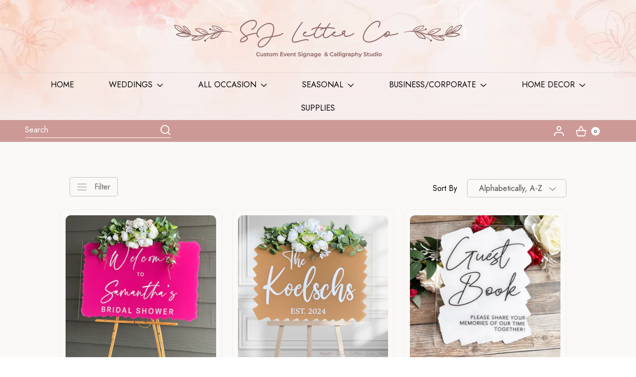

--- FILE ---
content_type: text/html; charset=utf-8
request_url: https://sjletterco.com/collections/all?page=3
body_size: 87067
content:
<!doctype html>
<html class="no-js" lang="en">
  <head>
    <meta charset="utf-8">
    <meta http-equiv="X-UA-Compatible" content="IE=edge">
    <meta name="viewport" content="width=device-width,initial-scale=1">
    <meta name="theme-color" content="">
    <link rel="canonical" href="https://sjletterco.com/collections/all?page=3">
    <link rel="preconnect" href="https://cdn.shopify.com" crossorigin>
    <link rel="preconnect" href="https://fonts.googleapis.com">
	<link rel="preconnect" href="https://fonts.gstatic.com" crossorigin>
    <link href="https://fonts.googleapis.com/css2?family=Dancing+Script:wght@700&family=Jost&display=swap" rel="stylesheet">
  
    <link rel="preload" href="//sjletterco.com/cdn/shop/t/48/assets/slick.css?v=98340474046176884051666282876" as="style">
    <link rel="preload" href="//sjletterco.com/cdn/shop/t/48/assets/slick-theme.css?v=154572330992693840251666282876" as="style">
    <link rel="preload" href="//sjletterco.com/cdn/shop/t/48/assets/jquery.min.js?v=8324501383853434791666282876" as="script">
     <link rel="preload" href="//sjletterco.com/cdn/shop/t/48/assets/slick.min.js?v=71779134894361685811666282876" as="script">
    <link rel="stylesheet" href="//sjletterco.com/cdn/shop/t/48/assets/slick.css?v=98340474046176884051666282876">
    <link rel="stylesheet" href="//sjletterco.com/cdn/shop/t/48/assets/slick-theme.css?v=154572330992693840251666282876"><link rel="icon" type="image/png" href="//sjletterco.com/cdn/shop/files/SJletterCo_1.png?crop=center&height=32&v=1657276489&width=32"><link rel="preconnect" href="https://fonts.shopifycdn.com" crossorigin><title>
      Products
 &ndash; Page 3 &ndash; SJ Letter Co</title>

    

    

<meta property="og:site_name" content="SJ Letter Co">
<meta property="og:url" content="https://sjletterco.com/collections/all?page=3">
<meta property="og:title" content="Products">
<meta property="og:type" content="website">
<meta property="og:description" content="SJ Letter Co specializes in weddings and event signage, wedding stationery, day of wedding signs, wedding decor, package wedding suites, birthday signs, baby shower signs, bridal shower signs, custom and personalized gifts for every occasion including corporate events."><meta property="og:image" content="http://sjletterco.com/cdn/shop/files/Logo_3.png?height=628&pad_color=fff&v=1653919633&width=1200">
  <meta property="og:image:secure_url" content="https://sjletterco.com/cdn/shop/files/Logo_3.png?height=628&pad_color=fff&v=1653919633&width=1200">
  <meta property="og:image:width" content="1200">
  <meta property="og:image:height" content="628"><meta name="twitter:card" content="summary_large_image">
<meta name="twitter:title" content="Products">
<meta name="twitter:description" content="SJ Letter Co specializes in weddings and event signage, wedding stationery, day of wedding signs, wedding decor, package wedding suites, birthday signs, baby shower signs, bridal shower signs, custom and personalized gifts for every occasion including corporate events.">


    <script src="//sjletterco.com/cdn/shop/t/48/assets/global.js?v=24850326154503943211666282876" defer="defer"></script>
    <script>window.performance && window.performance.mark && window.performance.mark('shopify.content_for_header.start');</script><meta name="facebook-domain-verification" content="5myafineo3ppbimmi85yk9hkfxpv0n">
<meta name="facebook-domain-verification" content="r5cn37eqc8ivjxm0300ss3tfccoyb4">
<meta id="shopify-digital-wallet" name="shopify-digital-wallet" content="/60486221978/digital_wallets/dialog">
<meta name="shopify-checkout-api-token" content="978bc12331be2a4cee8727ff58943c96">
<meta id="in-context-paypal-metadata" data-shop-id="60486221978" data-venmo-supported="false" data-environment="production" data-locale="en_US" data-paypal-v4="true" data-currency="USD">
<link rel="alternate" type="application/atom+xml" title="Feed" href="/collections/all.atom" />
<link rel="prev" href="/collections/all?page=2">
<link rel="next" href="/collections/all?page=4">
<script async="async" src="/checkouts/internal/preloads.js?locale=en-US"></script>
<link rel="preconnect" href="https://shop.app" crossorigin="anonymous">
<script async="async" src="https://shop.app/checkouts/internal/preloads.js?locale=en-US&shop_id=60486221978" crossorigin="anonymous"></script>
<script id="apple-pay-shop-capabilities" type="application/json">{"shopId":60486221978,"countryCode":"US","currencyCode":"USD","merchantCapabilities":["supports3DS"],"merchantId":"gid:\/\/shopify\/Shop\/60486221978","merchantName":"SJ Letter Co","requiredBillingContactFields":["postalAddress","email","phone"],"requiredShippingContactFields":["postalAddress","email","phone"],"shippingType":"shipping","supportedNetworks":["visa","masterCard","amex","discover","elo","jcb"],"total":{"type":"pending","label":"SJ Letter Co","amount":"1.00"},"shopifyPaymentsEnabled":true,"supportsSubscriptions":true}</script>
<script id="shopify-features" type="application/json">{"accessToken":"978bc12331be2a4cee8727ff58943c96","betas":["rich-media-storefront-analytics"],"domain":"sjletterco.com","predictiveSearch":true,"shopId":60486221978,"locale":"en"}</script>
<script>var Shopify = Shopify || {};
Shopify.shop = "sjletterco.myshopify.com";
Shopify.locale = "en";
Shopify.currency = {"active":"USD","rate":"1.0"};
Shopify.country = "US";
Shopify.theme = {"name":"ITG_work-102","id":131516137626,"schema_name":"Dawn","schema_version":"5.0.0","theme_store_id":887,"role":"main"};
Shopify.theme.handle = "null";
Shopify.theme.style = {"id":null,"handle":null};
Shopify.cdnHost = "sjletterco.com/cdn";
Shopify.routes = Shopify.routes || {};
Shopify.routes.root = "/";</script>
<script type="module">!function(o){(o.Shopify=o.Shopify||{}).modules=!0}(window);</script>
<script>!function(o){function n(){var o=[];function n(){o.push(Array.prototype.slice.apply(arguments))}return n.q=o,n}var t=o.Shopify=o.Shopify||{};t.loadFeatures=n(),t.autoloadFeatures=n()}(window);</script>
<script>
  window.ShopifyPay = window.ShopifyPay || {};
  window.ShopifyPay.apiHost = "shop.app\/pay";
  window.ShopifyPay.redirectState = null;
</script>
<script id="shop-js-analytics" type="application/json">{"pageType":"collection"}</script>
<script defer="defer" async type="module" src="//sjletterco.com/cdn/shopifycloud/shop-js/modules/v2/client.init-shop-cart-sync_BT-GjEfc.en.esm.js"></script>
<script defer="defer" async type="module" src="//sjletterco.com/cdn/shopifycloud/shop-js/modules/v2/chunk.common_D58fp_Oc.esm.js"></script>
<script defer="defer" async type="module" src="//sjletterco.com/cdn/shopifycloud/shop-js/modules/v2/chunk.modal_xMitdFEc.esm.js"></script>
<script type="module">
  await import("//sjletterco.com/cdn/shopifycloud/shop-js/modules/v2/client.init-shop-cart-sync_BT-GjEfc.en.esm.js");
await import("//sjletterco.com/cdn/shopifycloud/shop-js/modules/v2/chunk.common_D58fp_Oc.esm.js");
await import("//sjletterco.com/cdn/shopifycloud/shop-js/modules/v2/chunk.modal_xMitdFEc.esm.js");

  window.Shopify.SignInWithShop?.initShopCartSync?.({"fedCMEnabled":true,"windoidEnabled":true});

</script>
<script>
  window.Shopify = window.Shopify || {};
  if (!window.Shopify.featureAssets) window.Shopify.featureAssets = {};
  window.Shopify.featureAssets['shop-js'] = {"shop-cart-sync":["modules/v2/client.shop-cart-sync_DZOKe7Ll.en.esm.js","modules/v2/chunk.common_D58fp_Oc.esm.js","modules/v2/chunk.modal_xMitdFEc.esm.js"],"init-fed-cm":["modules/v2/client.init-fed-cm_B6oLuCjv.en.esm.js","modules/v2/chunk.common_D58fp_Oc.esm.js","modules/v2/chunk.modal_xMitdFEc.esm.js"],"shop-cash-offers":["modules/v2/client.shop-cash-offers_D2sdYoxE.en.esm.js","modules/v2/chunk.common_D58fp_Oc.esm.js","modules/v2/chunk.modal_xMitdFEc.esm.js"],"shop-login-button":["modules/v2/client.shop-login-button_QeVjl5Y3.en.esm.js","modules/v2/chunk.common_D58fp_Oc.esm.js","modules/v2/chunk.modal_xMitdFEc.esm.js"],"pay-button":["modules/v2/client.pay-button_DXTOsIq6.en.esm.js","modules/v2/chunk.common_D58fp_Oc.esm.js","modules/v2/chunk.modal_xMitdFEc.esm.js"],"shop-button":["modules/v2/client.shop-button_DQZHx9pm.en.esm.js","modules/v2/chunk.common_D58fp_Oc.esm.js","modules/v2/chunk.modal_xMitdFEc.esm.js"],"avatar":["modules/v2/client.avatar_BTnouDA3.en.esm.js"],"init-windoid":["modules/v2/client.init-windoid_CR1B-cfM.en.esm.js","modules/v2/chunk.common_D58fp_Oc.esm.js","modules/v2/chunk.modal_xMitdFEc.esm.js"],"init-shop-for-new-customer-accounts":["modules/v2/client.init-shop-for-new-customer-accounts_C_vY_xzh.en.esm.js","modules/v2/client.shop-login-button_QeVjl5Y3.en.esm.js","modules/v2/chunk.common_D58fp_Oc.esm.js","modules/v2/chunk.modal_xMitdFEc.esm.js"],"init-shop-email-lookup-coordinator":["modules/v2/client.init-shop-email-lookup-coordinator_BI7n9ZSv.en.esm.js","modules/v2/chunk.common_D58fp_Oc.esm.js","modules/v2/chunk.modal_xMitdFEc.esm.js"],"init-shop-cart-sync":["modules/v2/client.init-shop-cart-sync_BT-GjEfc.en.esm.js","modules/v2/chunk.common_D58fp_Oc.esm.js","modules/v2/chunk.modal_xMitdFEc.esm.js"],"shop-toast-manager":["modules/v2/client.shop-toast-manager_DiYdP3xc.en.esm.js","modules/v2/chunk.common_D58fp_Oc.esm.js","modules/v2/chunk.modal_xMitdFEc.esm.js"],"init-customer-accounts":["modules/v2/client.init-customer-accounts_D9ZNqS-Q.en.esm.js","modules/v2/client.shop-login-button_QeVjl5Y3.en.esm.js","modules/v2/chunk.common_D58fp_Oc.esm.js","modules/v2/chunk.modal_xMitdFEc.esm.js"],"init-customer-accounts-sign-up":["modules/v2/client.init-customer-accounts-sign-up_iGw4briv.en.esm.js","modules/v2/client.shop-login-button_QeVjl5Y3.en.esm.js","modules/v2/chunk.common_D58fp_Oc.esm.js","modules/v2/chunk.modal_xMitdFEc.esm.js"],"shop-follow-button":["modules/v2/client.shop-follow-button_CqMgW2wH.en.esm.js","modules/v2/chunk.common_D58fp_Oc.esm.js","modules/v2/chunk.modal_xMitdFEc.esm.js"],"checkout-modal":["modules/v2/client.checkout-modal_xHeaAweL.en.esm.js","modules/v2/chunk.common_D58fp_Oc.esm.js","modules/v2/chunk.modal_xMitdFEc.esm.js"],"shop-login":["modules/v2/client.shop-login_D91U-Q7h.en.esm.js","modules/v2/chunk.common_D58fp_Oc.esm.js","modules/v2/chunk.modal_xMitdFEc.esm.js"],"lead-capture":["modules/v2/client.lead-capture_BJmE1dJe.en.esm.js","modules/v2/chunk.common_D58fp_Oc.esm.js","modules/v2/chunk.modal_xMitdFEc.esm.js"],"payment-terms":["modules/v2/client.payment-terms_Ci9AEqFq.en.esm.js","modules/v2/chunk.common_D58fp_Oc.esm.js","modules/v2/chunk.modal_xMitdFEc.esm.js"]};
</script>
<script>(function() {
  var isLoaded = false;
  function asyncLoad() {
    if (isLoaded) return;
    isLoaded = true;
    var urls = ["https:\/\/node1.itoris.com\/dpo\/storefront\/include.js?shop=sjletterco.myshopify.com"];
    for (var i = 0; i < urls.length; i++) {
      var s = document.createElement('script');
      s.type = 'text/javascript';
      s.async = true;
      s.src = urls[i];
      var x = document.getElementsByTagName('script')[0];
      x.parentNode.insertBefore(s, x);
    }
  };
  if(window.attachEvent) {
    window.attachEvent('onload', asyncLoad);
  } else {
    window.addEventListener('load', asyncLoad, false);
  }
})();</script>
<script id="__st">var __st={"a":60486221978,"offset":-25200,"reqid":"ddedf3a5-a5b3-4970-a5be-b93c787662ac-1769097108","pageurl":"sjletterco.com\/collections\/all?page=3","u":"8dc71955bf7c","p":"collection"};</script>
<script>window.ShopifyPaypalV4VisibilityTracking = true;</script>
<script id="captcha-bootstrap">!function(){'use strict';const t='contact',e='account',n='new_comment',o=[[t,t],['blogs',n],['comments',n],[t,'customer']],c=[[e,'customer_login'],[e,'guest_login'],[e,'recover_customer_password'],[e,'create_customer']],r=t=>t.map((([t,e])=>`form[action*='/${t}']:not([data-nocaptcha='true']) input[name='form_type'][value='${e}']`)).join(','),a=t=>()=>t?[...document.querySelectorAll(t)].map((t=>t.form)):[];function s(){const t=[...o],e=r(t);return a(e)}const i='password',u='form_key',d=['recaptcha-v3-token','g-recaptcha-response','h-captcha-response',i],f=()=>{try{return window.sessionStorage}catch{return}},m='__shopify_v',_=t=>t.elements[u];function p(t,e,n=!1){try{const o=window.sessionStorage,c=JSON.parse(o.getItem(e)),{data:r}=function(t){const{data:e,action:n}=t;return t[m]||n?{data:e,action:n}:{data:t,action:n}}(c);for(const[e,n]of Object.entries(r))t.elements[e]&&(t.elements[e].value=n);n&&o.removeItem(e)}catch(o){console.error('form repopulation failed',{error:o})}}const l='form_type',E='cptcha';function T(t){t.dataset[E]=!0}const w=window,h=w.document,L='Shopify',v='ce_forms',y='captcha';let A=!1;((t,e)=>{const n=(g='f06e6c50-85a8-45c8-87d0-21a2b65856fe',I='https://cdn.shopify.com/shopifycloud/storefront-forms-hcaptcha/ce_storefront_forms_captcha_hcaptcha.v1.5.2.iife.js',D={infoText:'Protected by hCaptcha',privacyText:'Privacy',termsText:'Terms'},(t,e,n)=>{const o=w[L][v],c=o.bindForm;if(c)return c(t,g,e,D).then(n);var r;o.q.push([[t,g,e,D],n]),r=I,A||(h.body.append(Object.assign(h.createElement('script'),{id:'captcha-provider',async:!0,src:r})),A=!0)});var g,I,D;w[L]=w[L]||{},w[L][v]=w[L][v]||{},w[L][v].q=[],w[L][y]=w[L][y]||{},w[L][y].protect=function(t,e){n(t,void 0,e),T(t)},Object.freeze(w[L][y]),function(t,e,n,w,h,L){const[v,y,A,g]=function(t,e,n){const i=e?o:[],u=t?c:[],d=[...i,...u],f=r(d),m=r(i),_=r(d.filter((([t,e])=>n.includes(e))));return[a(f),a(m),a(_),s()]}(w,h,L),I=t=>{const e=t.target;return e instanceof HTMLFormElement?e:e&&e.form},D=t=>v().includes(t);t.addEventListener('submit',(t=>{const e=I(t);if(!e)return;const n=D(e)&&!e.dataset.hcaptchaBound&&!e.dataset.recaptchaBound,o=_(e),c=g().includes(e)&&(!o||!o.value);(n||c)&&t.preventDefault(),c&&!n&&(function(t){try{if(!f())return;!function(t){const e=f();if(!e)return;const n=_(t);if(!n)return;const o=n.value;o&&e.removeItem(o)}(t);const e=Array.from(Array(32),(()=>Math.random().toString(36)[2])).join('');!function(t,e){_(t)||t.append(Object.assign(document.createElement('input'),{type:'hidden',name:u})),t.elements[u].value=e}(t,e),function(t,e){const n=f();if(!n)return;const o=[...t.querySelectorAll(`input[type='${i}']`)].map((({name:t})=>t)),c=[...d,...o],r={};for(const[a,s]of new FormData(t).entries())c.includes(a)||(r[a]=s);n.setItem(e,JSON.stringify({[m]:1,action:t.action,data:r}))}(t,e)}catch(e){console.error('failed to persist form',e)}}(e),e.submit())}));const S=(t,e)=>{t&&!t.dataset[E]&&(n(t,e.some((e=>e===t))),T(t))};for(const o of['focusin','change'])t.addEventListener(o,(t=>{const e=I(t);D(e)&&S(e,y())}));const B=e.get('form_key'),M=e.get(l),P=B&&M;t.addEventListener('DOMContentLoaded',(()=>{const t=y();if(P)for(const e of t)e.elements[l].value===M&&p(e,B);[...new Set([...A(),...v().filter((t=>'true'===t.dataset.shopifyCaptcha))])].forEach((e=>S(e,t)))}))}(h,new URLSearchParams(w.location.search),n,t,e,['guest_login'])})(!0,!0)}();</script>
<script integrity="sha256-4kQ18oKyAcykRKYeNunJcIwy7WH5gtpwJnB7kiuLZ1E=" data-source-attribution="shopify.loadfeatures" defer="defer" src="//sjletterco.com/cdn/shopifycloud/storefront/assets/storefront/load_feature-a0a9edcb.js" crossorigin="anonymous"></script>
<script crossorigin="anonymous" defer="defer" src="//sjletterco.com/cdn/shopifycloud/storefront/assets/shopify_pay/storefront-65b4c6d7.js?v=20250812"></script>
<script data-source-attribution="shopify.dynamic_checkout.dynamic.init">var Shopify=Shopify||{};Shopify.PaymentButton=Shopify.PaymentButton||{isStorefrontPortableWallets:!0,init:function(){window.Shopify.PaymentButton.init=function(){};var t=document.createElement("script");t.src="https://sjletterco.com/cdn/shopifycloud/portable-wallets/latest/portable-wallets.en.js",t.type="module",document.head.appendChild(t)}};
</script>
<script data-source-attribution="shopify.dynamic_checkout.buyer_consent">
  function portableWalletsHideBuyerConsent(e){var t=document.getElementById("shopify-buyer-consent"),n=document.getElementById("shopify-subscription-policy-button");t&&n&&(t.classList.add("hidden"),t.setAttribute("aria-hidden","true"),n.removeEventListener("click",e))}function portableWalletsShowBuyerConsent(e){var t=document.getElementById("shopify-buyer-consent"),n=document.getElementById("shopify-subscription-policy-button");t&&n&&(t.classList.remove("hidden"),t.removeAttribute("aria-hidden"),n.addEventListener("click",e))}window.Shopify?.PaymentButton&&(window.Shopify.PaymentButton.hideBuyerConsent=portableWalletsHideBuyerConsent,window.Shopify.PaymentButton.showBuyerConsent=portableWalletsShowBuyerConsent);
</script>
<script data-source-attribution="shopify.dynamic_checkout.cart.bootstrap">document.addEventListener("DOMContentLoaded",(function(){function t(){return document.querySelector("shopify-accelerated-checkout-cart, shopify-accelerated-checkout")}if(t())Shopify.PaymentButton.init();else{new MutationObserver((function(e,n){t()&&(Shopify.PaymentButton.init(),n.disconnect())})).observe(document.body,{childList:!0,subtree:!0})}}));
</script>
<link id="shopify-accelerated-checkout-styles" rel="stylesheet" media="screen" href="https://sjletterco.com/cdn/shopifycloud/portable-wallets/latest/accelerated-checkout-backwards-compat.css" crossorigin="anonymous">
<style id="shopify-accelerated-checkout-cart">
        #shopify-buyer-consent {
  margin-top: 1em;
  display: inline-block;
  width: 100%;
}

#shopify-buyer-consent.hidden {
  display: none;
}

#shopify-subscription-policy-button {
  background: none;
  border: none;
  padding: 0;
  text-decoration: underline;
  font-size: inherit;
  cursor: pointer;
}

#shopify-subscription-policy-button::before {
  box-shadow: none;
}

      </style>
<script id="sections-script" data-sections="header,footer" defer="defer" src="//sjletterco.com/cdn/shop/t/48/compiled_assets/scripts.js?v=8558"></script>
<script>window.performance && window.performance.mark && window.performance.mark('shopify.content_for_header.end');</script>


    <style data-shopify>
      
      
      
      
      @font-face {
  font-family: Assistant;
  font-weight: 400;
  font-style: normal;
  font-display: swap;
  src: url("//sjletterco.com/cdn/fonts/assistant/assistant_n4.9120912a469cad1cc292572851508ca49d12e768.woff2") format("woff2"),
       url("//sjletterco.com/cdn/fonts/assistant/assistant_n4.6e9875ce64e0fefcd3f4446b7ec9036b3ddd2985.woff") format("woff");
}


      :root {
        --font-body-family: "New York", Iowan Old Style, Apple Garamond, Baskerville, Times New Roman, Droid Serif, Times, Source Serif Pro, serif, Apple Color Emoji, Segoe UI Emoji, Segoe UI Symbol;--font-body-family: 'Jost', sans-serif;
        
        --font-body-style: normal;
        --font-body-weight: 400;
        --font-body-weight-bold: 700;

      --font-heading-family: Assistant, sans-serif;--font-heading-family: 'Dancing Script', cursive;
          
        --font-heading-style: normal;
        --font-heading-weight: 400;

        --font-body-scale: 1.0;
        --font-heading-scale: 1.0;

        --color-base-text: 18, 18, 18;
        --color-shadow: 18, 18, 18;
        --color-base-background-1: 255, 255, 255;
        --color-base-background-2: 204, 153, 150;
        --color-base-solid-button-labels: 255, 255, 255;
        --color-base-outline-button-labels: 204, 153, 150;
        --color-base-accent-1: 204, 153, 150;
        --color-base-accent-2: 51, 79, 180;
        --payment-terms-background-color: #FFFFFF;

        --gradient-base-background-1: #FFFFFF;
        --gradient-base-background-2: #cc9996;
        --gradient-base-accent-1: #cc9996;
        --gradient-base-accent-2: #334FB4;

        --media-padding: px;
        --media-border-opacity: 0.05;
        --media-border-width: 1px;
        --media-radius: 0px;
        --media-shadow-opacity: 0.0;
        --media-shadow-horizontal-offset: 0px;
        --media-shadow-vertical-offset: 0px;
        --media-shadow-blur-radius: 0px;

        --page-width: 144rem;
        --page-width-margin: 0rem;

        --card-image-padding: 0.0rem;
        --card-corner-radius: 0.0rem;
        --card-text-alignment: left;
        --card-border-width: 0.0rem;
        --card-border-opacity: 0.0;
        --card-shadow-opacity: 0.1;
        --card-shadow-horizontal-offset: 0.0rem;
        --card-shadow-vertical-offset: 0.0rem;
        --card-shadow-blur-radius: 0.0rem;

        --badge-corner-radius: 4.0rem;

        --popup-border-width: 1px;
        --popup-border-opacity: 0.1;
        --popup-corner-radius: 0px;
        --popup-shadow-opacity: 0.0;
        --popup-shadow-horizontal-offset: 0px;
        --popup-shadow-vertical-offset: 0px;
        --popup-shadow-blur-radius: 0px;

        --drawer-border-width: 1px;
        --drawer-border-opacity: 0.1;
        --drawer-shadow-opacity: 0.0;
        --drawer-shadow-horizontal-offset: 0px;
        --drawer-shadow-vertical-offset: 0px;
        --drawer-shadow-blur-radius: 0px;

        --spacing-sections-desktop: 0px;
        --spacing-sections-mobile: 0px;

        --grid-desktop-vertical-spacing: 8px;
        --grid-desktop-horizontal-spacing: 20px;
        --grid-mobile-vertical-spacing: 4px;
        --grid-mobile-horizontal-spacing: 10px;

        --text-boxes-border-opacity: 0.0;
        --text-boxes-border-width: 0px;
        --text-boxes-radius: 0px;
        --text-boxes-shadow-opacity: 0.0;
        --text-boxes-shadow-horizontal-offset: 0px;
        --text-boxes-shadow-vertical-offset: 0px;
        --text-boxes-shadow-blur-radius: 0px;

        --buttons-radius: 0px;
        --buttons-radius-outset: 0px;
        --buttons-border-width: 1px;
        --buttons-border-opacity: 1.0;
        --buttons-shadow-opacity: 1.0;
        --buttons-shadow-horizontal-offset: 0px;
        --buttons-shadow-vertical-offset: 0px;
        --buttons-shadow-blur-radius: 0px;
        --buttons-border-offset: 0.3px;

        --inputs-radius: 10px;
        --inputs-border-width: 1px;
        --inputs-border-opacity: 0.55;
        --inputs-shadow-opacity: 0.0;
        --inputs-shadow-horizontal-offset: 0px;
        --inputs-margin-offset: 0px;
        --inputs-shadow-vertical-offset: 0px;
        --inputs-shadow-blur-radius: 0px;
        --inputs-radius-outset: 11px;

        --variant-pills-radius: 40px;
        --variant-pills-border-width: 1px;
        --variant-pills-border-opacity: 0.55;
        --variant-pills-shadow-opacity: 0.0;
        --variant-pills-shadow-horizontal-offset: 0px;
        --variant-pills-shadow-vertical-offset: 0px;
        --variant-pills-shadow-blur-radius: 0px;
      }

      *,
      *::before,
      *::after {
        box-sizing: inherit;
      }

      html {
        box-sizing: border-box;
        font-size: calc(var(--font-body-scale) * 62.5%);
        height: 100%;
      }

      body {
        display: grid;
        grid-template-rows: auto auto 1fr auto;
        grid-template-columns: 100%;
        min-height: 100%;
        margin: 0;
        font-size: 1.5rem;
        letter-spacing: 0.06rem;
        line-height: calc(1 + 0.8 / var(--font-body-scale));
        font-family: var(--font-body-family);
        font-style: var(--font-body-style);
        font-weight: var(--font-body-weight);
      }

      @media screen and (min-width: 750px) {
        body {
          font-size: 1.6rem;
        }
      }
    </style>

    <link href="//sjletterco.com/cdn/shop/t/48/assets/base.css?v=162702265487416777911666290975" rel="stylesheet" type="text/css" media="all" />
    <link href="//sjletterco.com/cdn/shop/t/48/assets/sjletterco.css?v=136623484240104088221666282876" rel="stylesheet" type="text/css" media="all" />
<link rel="preload" as="font" href="//sjletterco.com/cdn/fonts/assistant/assistant_n4.9120912a469cad1cc292572851508ca49d12e768.woff2" type="font/woff2" crossorigin><link rel="stylesheet" href="//sjletterco.com/cdn/shop/t/48/assets/component-predictive-search.css?v=165644661289088488651666282876" media="print" onload="this.media='all'"><script>document.documentElement.className = document.documentElement.className.replace('no-js', 'js');
    if (Shopify.designMode) {
      document.documentElement.classList.add('shopify-design-mode');
    }
    </script>
	<script src="//sjletterco.com/cdn/shop/t/48/assets/jquery.min.js?v=8324501383853434791666282876"></script>
	<script src="//sjletterco.com/cdn/shop/t/48/assets/slick.min.js?v=71779134894361685811666282876"></script>
  
  
<!-- Start of Judge.me Core -->
<link rel="dns-prefetch" href="https://cdn.judge.me/">
<script data-cfasync='false' class='jdgm-settings-script'>window.jdgmSettings={"pagination":5,"disable_web_reviews":true,"badge_no_review_text":"No reviews","badge_n_reviews_text":"{{ n }} review/reviews","badge_star_color":"#000000","hide_badge_preview_if_no_reviews":false,"badge_hide_text":false,"enforce_center_preview_badge":false,"widget_title":"Customer Reviews","widget_open_form_text":"Write a review","widget_close_form_text":"Cancel review","widget_refresh_page_text":"Refresh page","widget_summary_text":"Based on {{ number_of_reviews }} review/reviews","widget_no_review_text":"Be the first to write a review","widget_name_field_text":"Display name","widget_verified_name_field_text":"Verified Name (public)","widget_name_placeholder_text":"Display name","widget_required_field_error_text":"This field is required.","widget_email_field_text":"Email address","widget_verified_email_field_text":"Verified Email (private, can not be edited)","widget_email_placeholder_text":"Your email address","widget_email_field_error_text":"Please enter a valid email address.","widget_rating_field_text":"Rating","widget_review_title_field_text":"Review Title","widget_review_title_placeholder_text":"Give your review a title","widget_review_body_field_text":"Review content","widget_review_body_placeholder_text":"Start writing here...","widget_pictures_field_text":"Picture/Video (optional)","widget_submit_review_text":"Submit Review","widget_submit_verified_review_text":"Submit Verified Review","widget_submit_success_msg_with_auto_publish":"Thank you! Please refresh the page in a few moments to see your review. You can remove or edit your review by logging into \u003ca href='https://judge.me/login' target='_blank' rel='nofollow noopener'\u003eJudge.me\u003c/a\u003e","widget_submit_success_msg_no_auto_publish":"Thank you! Your review will be published as soon as it is approved by the shop admin. You can remove or edit your review by logging into \u003ca href='https://judge.me/login' target='_blank' rel='nofollow noopener'\u003eJudge.me\u003c/a\u003e","widget_show_default_reviews_out_of_total_text":"Showing {{ n_reviews_shown }} out of {{ n_reviews }} reviews.","widget_show_all_link_text":"Show all","widget_show_less_link_text":"Show less","widget_author_said_text":"{{ reviewer_name }} said:","widget_days_text":"{{ n }} days ago","widget_weeks_text":"{{ n }} week/weeks ago","widget_months_text":"{{ n }} month/months ago","widget_years_text":"{{ n }} year/years ago","widget_yesterday_text":"Yesterday","widget_today_text":"Today","widget_replied_text":"\u003e\u003e {{ shop_name }} replied:","widget_read_more_text":"Read more","widget_reviewer_name_as_initial":"","widget_rating_filter_color":"#fbcd0a","widget_rating_filter_see_all_text":"See all reviews","widget_sorting_most_recent_text":"Most Recent","widget_sorting_highest_rating_text":"Highest Rating","widget_sorting_lowest_rating_text":"Lowest Rating","widget_sorting_with_pictures_text":"Only Pictures","widget_sorting_most_helpful_text":"Most Helpful","widget_open_question_form_text":"Ask a question","widget_reviews_subtab_text":"Reviews","widget_questions_subtab_text":"Questions","widget_question_label_text":"Question","widget_answer_label_text":"Answer","widget_question_placeholder_text":"Write your question here","widget_submit_question_text":"Submit Question","widget_question_submit_success_text":"Thank you for your question! We will notify you once it gets answered.","widget_star_color":"#000000","verified_badge_text":"Verified","verified_badge_bg_color":"","verified_badge_text_color":"","verified_badge_placement":"left-of-reviewer-name","widget_review_max_height":"","widget_hide_border":false,"widget_social_share":false,"widget_thumb":false,"widget_review_location_show":false,"widget_location_format":"","all_reviews_include_out_of_store_products":true,"all_reviews_out_of_store_text":"(out of store)","all_reviews_pagination":100,"all_reviews_product_name_prefix_text":"about","enable_review_pictures":false,"enable_question_anwser":false,"widget_theme":"default","review_date_format":"mm/dd/yyyy","default_sort_method":"most-recent","widget_product_reviews_subtab_text":"Product Reviews","widget_shop_reviews_subtab_text":"Shop Reviews","widget_other_products_reviews_text":"Reviews for other products","widget_store_reviews_subtab_text":"Store reviews","widget_no_store_reviews_text":"This store hasn't received any reviews yet","widget_web_restriction_product_reviews_text":"This product hasn't received any reviews yet","widget_no_items_text":"No items found","widget_show_more_text":"Show more","widget_write_a_store_review_text":"Write a Store Review","widget_other_languages_heading":"Reviews in Other Languages","widget_translate_review_text":"Translate review to {{ language }}","widget_translating_review_text":"Translating...","widget_show_original_translation_text":"Show original ({{ language }})","widget_translate_review_failed_text":"Review couldn't be translated.","widget_translate_review_retry_text":"Retry","widget_translate_review_try_again_later_text":"Try again later","show_product_url_for_grouped_product":false,"widget_sorting_pictures_first_text":"Pictures First","show_pictures_on_all_rev_page_mobile":false,"show_pictures_on_all_rev_page_desktop":false,"floating_tab_hide_mobile_install_preference":false,"floating_tab_button_name":"★ Reviews","floating_tab_title":"Let customers speak for us","floating_tab_button_color":"","floating_tab_button_background_color":"","floating_tab_url":"","floating_tab_url_enabled":false,"floating_tab_tab_style":"text","all_reviews_text_badge_text":"Customers rate us {{ shop.metafields.judgeme.all_reviews_rating | round: 1 }}/5 based on {{ shop.metafields.judgeme.all_reviews_count }} reviews.","all_reviews_text_badge_text_branded_style":"{{ shop.metafields.judgeme.all_reviews_rating | round: 1 }} out of 5 stars based on {{ shop.metafields.judgeme.all_reviews_count }} reviews","is_all_reviews_text_badge_a_link":false,"show_stars_for_all_reviews_text_badge":true,"all_reviews_text_badge_url":"","all_reviews_text_style":"text","all_reviews_text_color_style":"judgeme_brand_color","all_reviews_text_color":"#108474","all_reviews_text_show_jm_brand":true,"featured_carousel_show_header":true,"featured_carousel_title":"Let customers speak for us","testimonials_carousel_title":"Customers are saying","videos_carousel_title":"Real customer stories","cards_carousel_title":"Customers are saying","featured_carousel_count_text":"from {{ n }} reviews","featured_carousel_add_link_to_all_reviews_page":false,"featured_carousel_url":"","featured_carousel_show_images":true,"featured_carousel_autoslide_interval":5,"featured_carousel_arrows_on_the_sides":true,"featured_carousel_height":250,"featured_carousel_width":80,"featured_carousel_image_size":0,"featured_carousel_image_height":250,"featured_carousel_arrow_color":"#eeeeee","verified_count_badge_style":"vintage","verified_count_badge_orientation":"horizontal","verified_count_badge_color_style":"judgeme_brand_color","verified_count_badge_color":"#108474","is_verified_count_badge_a_link":false,"verified_count_badge_url":"","verified_count_badge_show_jm_brand":true,"widget_rating_preset_default":5,"widget_first_sub_tab":"product-reviews","widget_show_histogram":true,"widget_histogram_use_custom_color":false,"widget_pagination_use_custom_color":false,"widget_star_use_custom_color":true,"widget_verified_badge_use_custom_color":false,"widget_write_review_use_custom_color":false,"picture_reminder_submit_button":"Upload Pictures","enable_review_videos":false,"mute_video_by_default":false,"widget_sorting_videos_first_text":"Videos First","widget_review_pending_text":"Pending","featured_carousel_items_for_large_screen":3,"social_share_options_order":"Facebook,Twitter","remove_microdata_snippet":true,"disable_json_ld":false,"enable_json_ld_products":false,"preview_badge_show_question_text":false,"preview_badge_no_question_text":"No questions","preview_badge_n_question_text":"{{ number_of_questions }} question/questions","qa_badge_show_icon":false,"qa_badge_position":"same-row","remove_judgeme_branding":false,"widget_add_search_bar":false,"widget_search_bar_placeholder":"Search","widget_sorting_verified_only_text":"Verified only","featured_carousel_theme":"focused","featured_carousel_show_rating":true,"featured_carousel_show_title":true,"featured_carousel_show_body":true,"featured_carousel_show_date":false,"featured_carousel_show_reviewer":true,"featured_carousel_show_product":false,"featured_carousel_header_background_color":"#108474","featured_carousel_header_text_color":"#ffffff","featured_carousel_name_product_separator":"reviewed","featured_carousel_full_star_background":"#108474","featured_carousel_empty_star_background":"#dadada","featured_carousel_vertical_theme_background":"#f9fafb","featured_carousel_verified_badge_enable":false,"featured_carousel_verified_badge_color":"#108474","featured_carousel_border_style":"round","featured_carousel_review_line_length_limit":3,"featured_carousel_more_reviews_button_text":"Read more reviews","featured_carousel_view_product_button_text":"View product","all_reviews_page_load_reviews_on":"scroll","all_reviews_page_load_more_text":"Load More Reviews","disable_fb_tab_reviews":false,"enable_ajax_cdn_cache":false,"widget_public_name_text":"displayed publicly like","default_reviewer_name":"John Smith","default_reviewer_name_has_non_latin":true,"widget_reviewer_anonymous":"Anonymous","medals_widget_title":"Judge.me Review Medals","medals_widget_background_color":"#f9fafb","medals_widget_position":"footer_all_pages","medals_widget_border_color":"#f9fafb","medals_widget_verified_text_position":"left","medals_widget_use_monochromatic_version":false,"medals_widget_elements_color":"#108474","show_reviewer_avatar":true,"widget_invalid_yt_video_url_error_text":"Not a YouTube video URL","widget_max_length_field_error_text":"Please enter no more than {0} characters.","widget_show_country_flag":false,"widget_show_collected_via_shop_app":true,"widget_verified_by_shop_badge_style":"light","widget_verified_by_shop_text":"Verified by Shop","widget_show_photo_gallery":true,"widget_load_with_code_splitting":true,"widget_ugc_install_preference":false,"widget_ugc_title":"Made by us, Shared by you","widget_ugc_subtitle":"Tag us to see your picture featured in our page","widget_ugc_arrows_color":"#ffffff","widget_ugc_primary_button_text":"Buy Now","widget_ugc_primary_button_background_color":"#108474","widget_ugc_primary_button_text_color":"#ffffff","widget_ugc_primary_button_border_width":"0","widget_ugc_primary_button_border_style":"none","widget_ugc_primary_button_border_color":"#108474","widget_ugc_primary_button_border_radius":"25","widget_ugc_secondary_button_text":"Load More","widget_ugc_secondary_button_background_color":"#ffffff","widget_ugc_secondary_button_text_color":"#108474","widget_ugc_secondary_button_border_width":"2","widget_ugc_secondary_button_border_style":"solid","widget_ugc_secondary_button_border_color":"#108474","widget_ugc_secondary_button_border_radius":"25","widget_ugc_reviews_button_text":"View Reviews","widget_ugc_reviews_button_background_color":"#ffffff","widget_ugc_reviews_button_text_color":"#108474","widget_ugc_reviews_button_border_width":"2","widget_ugc_reviews_button_border_style":"solid","widget_ugc_reviews_button_border_color":"#108474","widget_ugc_reviews_button_border_radius":"25","widget_ugc_reviews_button_link_to":"judgeme-reviews-page","widget_ugc_show_post_date":true,"widget_ugc_max_width":"800","widget_rating_metafield_value_type":true,"widget_primary_color":"#108474","widget_enable_secondary_color":false,"widget_secondary_color":"#edf5f5","widget_summary_average_rating_text":"{{ average_rating }} out of 5","widget_media_grid_title":"Customer photos \u0026 videos","widget_media_grid_see_more_text":"See more","widget_round_style":false,"widget_show_product_medals":true,"widget_verified_by_judgeme_text":"Verified by Judge.me","widget_show_store_medals":true,"widget_verified_by_judgeme_text_in_store_medals":"Verified by Judge.me","widget_media_field_exceed_quantity_message":"Sorry, we can only accept {{ max_media }} for one review.","widget_media_field_exceed_limit_message":"{{ file_name }} is too large, please select a {{ media_type }} less than {{ size_limit }}MB.","widget_review_submitted_text":"Review Submitted!","widget_question_submitted_text":"Question Submitted!","widget_close_form_text_question":"Cancel","widget_write_your_answer_here_text":"Write your answer here","widget_enabled_branded_link":true,"widget_show_collected_by_judgeme":false,"widget_reviewer_name_color":"","widget_write_review_text_color":"","widget_write_review_bg_color":"","widget_collected_by_judgeme_text":"collected by Judge.me","widget_pagination_type":"standard","widget_load_more_text":"Load More","widget_load_more_color":"#108474","widget_full_review_text":"Full Review","widget_read_more_reviews_text":"Read More Reviews","widget_read_questions_text":"Read Questions","widget_questions_and_answers_text":"Questions \u0026 Answers","widget_verified_by_text":"Verified by","widget_verified_text":"Verified","widget_number_of_reviews_text":"{{ number_of_reviews }} reviews","widget_back_button_text":"Back","widget_next_button_text":"Next","widget_custom_forms_filter_button":"Filters","custom_forms_style":"vertical","widget_show_review_information":false,"how_reviews_are_collected":"How reviews are collected?","widget_show_review_keywords":false,"widget_gdpr_statement":"How we use your data: We'll only contact you about the review you left, and only if necessary. By submitting your review, you agree to Judge.me's \u003ca href='https://judge.me/terms' target='_blank' rel='nofollow noopener'\u003eterms\u003c/a\u003e, \u003ca href='https://judge.me/privacy' target='_blank' rel='nofollow noopener'\u003eprivacy\u003c/a\u003e and \u003ca href='https://judge.me/content-policy' target='_blank' rel='nofollow noopener'\u003econtent\u003c/a\u003e policies.","widget_multilingual_sorting_enabled":false,"widget_translate_review_content_enabled":false,"widget_translate_review_content_method":"manual","popup_widget_review_selection":"automatically_with_pictures","popup_widget_round_border_style":true,"popup_widget_show_title":true,"popup_widget_show_body":true,"popup_widget_show_reviewer":false,"popup_widget_show_product":true,"popup_widget_show_pictures":true,"popup_widget_use_review_picture":true,"popup_widget_show_on_home_page":true,"popup_widget_show_on_product_page":true,"popup_widget_show_on_collection_page":true,"popup_widget_show_on_cart_page":true,"popup_widget_position":"bottom_left","popup_widget_first_review_delay":5,"popup_widget_duration":5,"popup_widget_interval":5,"popup_widget_review_count":5,"popup_widget_hide_on_mobile":true,"review_snippet_widget_round_border_style":true,"review_snippet_widget_card_color":"#FFFFFF","review_snippet_widget_slider_arrows_background_color":"#FFFFFF","review_snippet_widget_slider_arrows_color":"#000000","review_snippet_widget_star_color":"#108474","show_product_variant":false,"all_reviews_product_variant_label_text":"Variant: ","widget_show_verified_branding":false,"widget_ai_summary_title":"Customers say","widget_ai_summary_disclaimer":"AI-powered review summary based on recent customer reviews","widget_show_ai_summary":false,"widget_show_ai_summary_bg":false,"widget_show_review_title_input":true,"redirect_reviewers_invited_via_email":"review_widget","request_store_review_after_product_review":false,"request_review_other_products_in_order":false,"review_form_color_scheme":"default","review_form_corner_style":"square","review_form_star_color":{},"review_form_text_color":"#333333","review_form_background_color":"#ffffff","review_form_field_background_color":"#fafafa","review_form_button_color":{},"review_form_button_text_color":"#ffffff","review_form_modal_overlay_color":"#000000","review_content_screen_title_text":"How would you rate this product?","review_content_introduction_text":"We would love it if you would share a bit about your experience.","store_review_form_title_text":"How would you rate this store?","store_review_form_introduction_text":"We would love it if you would share a bit about your experience.","show_review_guidance_text":true,"one_star_review_guidance_text":"Poor","five_star_review_guidance_text":"Great","customer_information_screen_title_text":"About you","customer_information_introduction_text":"Please tell us more about you.","custom_questions_screen_title_text":"Your experience in more detail","custom_questions_introduction_text":"Here are a few questions to help us understand more about your experience.","review_submitted_screen_title_text":"Thanks for your review!","review_submitted_screen_thank_you_text":"We are processing it and it will appear on the store soon.","review_submitted_screen_email_verification_text":"Please confirm your email by clicking the link we just sent you. This helps us keep reviews authentic.","review_submitted_request_store_review_text":"Would you like to share your experience of shopping with us?","review_submitted_review_other_products_text":"Would you like to review these products?","store_review_screen_title_text":"Would you like to share your experience of shopping with us?","store_review_introduction_text":"We value your feedback and use it to improve. Please share any thoughts or suggestions you have.","reviewer_media_screen_title_picture_text":"Share a picture","reviewer_media_introduction_picture_text":"Upload a photo to support your review.","reviewer_media_screen_title_video_text":"Share a video","reviewer_media_introduction_video_text":"Upload a video to support your review.","reviewer_media_screen_title_picture_or_video_text":"Share a picture or video","reviewer_media_introduction_picture_or_video_text":"Upload a photo or video to support your review.","reviewer_media_youtube_url_text":"Paste your Youtube URL here","advanced_settings_next_step_button_text":"Next","advanced_settings_close_review_button_text":"Close","modal_write_review_flow":false,"write_review_flow_required_text":"Required","write_review_flow_privacy_message_text":"We respect your privacy.","write_review_flow_anonymous_text":"Post review as anonymous","write_review_flow_visibility_text":"This won't be visible to other customers.","write_review_flow_multiple_selection_help_text":"Select as many as you like","write_review_flow_single_selection_help_text":"Select one option","write_review_flow_required_field_error_text":"This field is required","write_review_flow_invalid_email_error_text":"Please enter a valid email address","write_review_flow_max_length_error_text":"Max. {{ max_length }} characters.","write_review_flow_media_upload_text":"\u003cb\u003eClick to upload\u003c/b\u003e or drag and drop","write_review_flow_gdpr_statement":"We'll only contact you about your review if necessary. By submitting your review, you agree to our \u003ca href='https://judge.me/terms' target='_blank' rel='nofollow noopener'\u003eterms and conditions\u003c/a\u003e and \u003ca href='https://judge.me/privacy' target='_blank' rel='nofollow noopener'\u003eprivacy policy\u003c/a\u003e.","rating_only_reviews_enabled":false,"show_negative_reviews_help_screen":false,"new_review_flow_help_screen_rating_threshold":3,"negative_review_resolution_screen_title_text":"Tell us more","negative_review_resolution_text":"Your experience matters to us. If there were issues with your purchase, we're here to help. Feel free to reach out to us, we'd love the opportunity to make things right.","negative_review_resolution_button_text":"Contact us","negative_review_resolution_proceed_with_review_text":"Leave a review","negative_review_resolution_subject":"Issue with purchase from {{ shop_name }}.{{ order_name }}","preview_badge_collection_page_install_status":false,"widget_review_custom_css":"","preview_badge_custom_css":"","preview_badge_stars_count":"5-stars","featured_carousel_custom_css":"","floating_tab_custom_css":"","all_reviews_widget_custom_css":"","medals_widget_custom_css":"","verified_badge_custom_css":"","all_reviews_text_custom_css":"","transparency_badges_collected_via_store_invite":false,"transparency_badges_from_another_provider":false,"transparency_badges_collected_from_store_visitor":false,"transparency_badges_collected_by_verified_review_provider":false,"transparency_badges_earned_reward":false,"transparency_badges_collected_via_store_invite_text":"Review collected via store invitation","transparency_badges_from_another_provider_text":"Review collected from another provider","transparency_badges_collected_from_store_visitor_text":"Review collected from a store visitor","transparency_badges_written_in_google_text":"Review written in Google","transparency_badges_written_in_etsy_text":"Review written in Etsy","transparency_badges_written_in_shop_app_text":"Review written in Shop App","transparency_badges_earned_reward_text":"Review earned a reward for future purchase","product_review_widget_per_page":10,"widget_store_review_label_text":"Review about the store","checkout_comment_extension_title_on_product_page":"Customer Comments","checkout_comment_extension_num_latest_comment_show":5,"checkout_comment_extension_format":"name_and_timestamp","checkout_comment_customer_name":"last_initial","checkout_comment_comment_notification":true,"preview_badge_collection_page_install_preference":true,"preview_badge_home_page_install_preference":true,"preview_badge_product_page_install_preference":true,"review_widget_install_preference":"","review_carousel_install_preference":false,"floating_reviews_tab_install_preference":"none","verified_reviews_count_badge_install_preference":false,"all_reviews_text_install_preference":false,"review_widget_best_location":true,"judgeme_medals_install_preference":false,"review_widget_revamp_enabled":false,"review_widget_qna_enabled":false,"review_widget_header_theme":"minimal","review_widget_widget_title_enabled":true,"review_widget_header_text_size":"medium","review_widget_header_text_weight":"regular","review_widget_average_rating_style":"compact","review_widget_bar_chart_enabled":true,"review_widget_bar_chart_type":"numbers","review_widget_bar_chart_style":"standard","review_widget_expanded_media_gallery_enabled":false,"review_widget_reviews_section_theme":"standard","review_widget_image_style":"thumbnails","review_widget_review_image_ratio":"square","review_widget_stars_size":"medium","review_widget_verified_badge":"standard_text","review_widget_review_title_text_size":"medium","review_widget_review_text_size":"medium","review_widget_review_text_length":"medium","review_widget_number_of_columns_desktop":3,"review_widget_carousel_transition_speed":5,"review_widget_custom_questions_answers_display":"always","review_widget_button_text_color":"#FFFFFF","review_widget_text_color":"#000000","review_widget_lighter_text_color":"#7B7B7B","review_widget_corner_styling":"soft","review_widget_review_word_singular":"review","review_widget_review_word_plural":"reviews","review_widget_voting_label":"Helpful?","review_widget_shop_reply_label":"Reply from {{ shop_name }}:","review_widget_filters_title":"Filters","qna_widget_question_word_singular":"Question","qna_widget_question_word_plural":"Questions","qna_widget_answer_reply_label":"Answer from {{ answerer_name }}:","qna_content_screen_title_text":"Ask a question about this product","qna_widget_question_required_field_error_text":"Please enter your question.","qna_widget_flow_gdpr_statement":"We'll only contact you about your question if necessary. By submitting your question, you agree to our \u003ca href='https://judge.me/terms' target='_blank' rel='nofollow noopener'\u003eterms and conditions\u003c/a\u003e and \u003ca href='https://judge.me/privacy' target='_blank' rel='nofollow noopener'\u003eprivacy policy\u003c/a\u003e.","qna_widget_question_submitted_text":"Thanks for your question!","qna_widget_close_form_text_question":"Close","qna_widget_question_submit_success_text":"We’ll notify you by email when your question is answered.","all_reviews_widget_v2025_enabled":false,"all_reviews_widget_v2025_header_theme":"default","all_reviews_widget_v2025_widget_title_enabled":true,"all_reviews_widget_v2025_header_text_size":"medium","all_reviews_widget_v2025_header_text_weight":"regular","all_reviews_widget_v2025_average_rating_style":"compact","all_reviews_widget_v2025_bar_chart_enabled":true,"all_reviews_widget_v2025_bar_chart_type":"numbers","all_reviews_widget_v2025_bar_chart_style":"standard","all_reviews_widget_v2025_expanded_media_gallery_enabled":false,"all_reviews_widget_v2025_show_store_medals":true,"all_reviews_widget_v2025_show_photo_gallery":true,"all_reviews_widget_v2025_show_review_keywords":false,"all_reviews_widget_v2025_show_ai_summary":false,"all_reviews_widget_v2025_show_ai_summary_bg":false,"all_reviews_widget_v2025_add_search_bar":false,"all_reviews_widget_v2025_default_sort_method":"most-recent","all_reviews_widget_v2025_reviews_per_page":10,"all_reviews_widget_v2025_reviews_section_theme":"default","all_reviews_widget_v2025_image_style":"thumbnails","all_reviews_widget_v2025_review_image_ratio":"square","all_reviews_widget_v2025_stars_size":"medium","all_reviews_widget_v2025_verified_badge":"bold_badge","all_reviews_widget_v2025_review_title_text_size":"medium","all_reviews_widget_v2025_review_text_size":"medium","all_reviews_widget_v2025_review_text_length":"medium","all_reviews_widget_v2025_number_of_columns_desktop":3,"all_reviews_widget_v2025_carousel_transition_speed":5,"all_reviews_widget_v2025_custom_questions_answers_display":"always","all_reviews_widget_v2025_show_product_variant":false,"all_reviews_widget_v2025_show_reviewer_avatar":true,"all_reviews_widget_v2025_reviewer_name_as_initial":"","all_reviews_widget_v2025_review_location_show":false,"all_reviews_widget_v2025_location_format":"","all_reviews_widget_v2025_show_country_flag":false,"all_reviews_widget_v2025_verified_by_shop_badge_style":"light","all_reviews_widget_v2025_social_share":false,"all_reviews_widget_v2025_social_share_options_order":"Facebook,Twitter,LinkedIn,Pinterest","all_reviews_widget_v2025_pagination_type":"standard","all_reviews_widget_v2025_button_text_color":"#FFFFFF","all_reviews_widget_v2025_text_color":"#000000","all_reviews_widget_v2025_lighter_text_color":"#7B7B7B","all_reviews_widget_v2025_corner_styling":"soft","all_reviews_widget_v2025_title":"Customer reviews","all_reviews_widget_v2025_ai_summary_title":"Customers say about this store","all_reviews_widget_v2025_no_review_text":"Be the first to write a review","platform":"shopify","branding_url":"https://app.judge.me/reviews/stores/sjletterco.com","branding_text":"Powered by Judge.me","locale":"en","reply_name":"SJ Letter Co","widget_version":"2.1","footer":true,"autopublish":false,"review_dates":true,"enable_custom_form":false,"shop_use_review_site":true,"shop_locale":"en","enable_multi_locales_translations":false,"show_review_title_input":true,"review_verification_email_status":"always","can_be_branded":true,"reply_name_text":"SJ Letter Co"};</script> <style class='jdgm-settings-style'>.jdgm-xx{left:0}:not(.jdgm-prev-badge__stars)>.jdgm-star{color:#000000}.jdgm-histogram .jdgm-star.jdgm-star{color:#000000}.jdgm-preview-badge .jdgm-star.jdgm-star{color:#000000}.jdgm-histogram .jdgm-histogram__bar-content{background:#fbcd0a}.jdgm-histogram .jdgm-histogram__bar:after{background:#fbcd0a}.jdgm-widget .jdgm-write-rev-link{display:none}.jdgm-widget .jdgm-rev-widg[data-number-of-reviews='0']{display:none}.jdgm-author-all-initials{display:none !important}.jdgm-author-last-initial{display:none !important}.jdgm-rev-widg__title{visibility:hidden}.jdgm-rev-widg__summary-text{visibility:hidden}.jdgm-prev-badge__text{visibility:hidden}.jdgm-rev__replier:before{content:'SJ Letter Co'}.jdgm-rev__prod-link-prefix:before{content:'about'}.jdgm-rev__variant-label:before{content:'Variant: '}.jdgm-rev__out-of-store-text:before{content:'(out of store)'}@media only screen and (min-width: 768px){.jdgm-rev__pics .jdgm-rev_all-rev-page-picture-separator,.jdgm-rev__pics .jdgm-rev__product-picture{display:none}}@media only screen and (max-width: 768px){.jdgm-rev__pics .jdgm-rev_all-rev-page-picture-separator,.jdgm-rev__pics .jdgm-rev__product-picture{display:none}}.jdgm-verified-count-badget[data-from-snippet="true"]{display:none !important}.jdgm-carousel-wrapper[data-from-snippet="true"]{display:none !important}.jdgm-all-reviews-text[data-from-snippet="true"]{display:none !important}.jdgm-medals-section[data-from-snippet="true"]{display:none !important}.jdgm-ugc-media-wrapper[data-from-snippet="true"]{display:none !important}.jdgm-rev__transparency-badge[data-badge-type="review_collected_via_store_invitation"]{display:none !important}.jdgm-rev__transparency-badge[data-badge-type="review_collected_from_another_provider"]{display:none !important}.jdgm-rev__transparency-badge[data-badge-type="review_collected_from_store_visitor"]{display:none !important}.jdgm-rev__transparency-badge[data-badge-type="review_written_in_etsy"]{display:none !important}.jdgm-rev__transparency-badge[data-badge-type="review_written_in_google_business"]{display:none !important}.jdgm-rev__transparency-badge[data-badge-type="review_written_in_shop_app"]{display:none !important}.jdgm-rev__transparency-badge[data-badge-type="review_earned_for_future_purchase"]{display:none !important}
</style> <style class='jdgm-settings-style'></style>

  
  
  
  <style class='jdgm-miracle-styles'>
  @-webkit-keyframes jdgm-spin{0%{-webkit-transform:rotate(0deg);-ms-transform:rotate(0deg);transform:rotate(0deg)}100%{-webkit-transform:rotate(359deg);-ms-transform:rotate(359deg);transform:rotate(359deg)}}@keyframes jdgm-spin{0%{-webkit-transform:rotate(0deg);-ms-transform:rotate(0deg);transform:rotate(0deg)}100%{-webkit-transform:rotate(359deg);-ms-transform:rotate(359deg);transform:rotate(359deg)}}@font-face{font-family:'JudgemeStar';src:url("[data-uri]") format("woff");font-weight:normal;font-style:normal}.jdgm-star{font-family:'JudgemeStar';display:inline !important;text-decoration:none !important;padding:0 4px 0 0 !important;margin:0 !important;font-weight:bold;opacity:1;-webkit-font-smoothing:antialiased;-moz-osx-font-smoothing:grayscale}.jdgm-star:hover{opacity:1}.jdgm-star:last-of-type{padding:0 !important}.jdgm-star.jdgm--on:before{content:"\e000"}.jdgm-star.jdgm--off:before{content:"\e001"}.jdgm-star.jdgm--half:before{content:"\e002"}.jdgm-widget *{margin:0;line-height:1.4;-webkit-box-sizing:border-box;-moz-box-sizing:border-box;box-sizing:border-box;-webkit-overflow-scrolling:touch}.jdgm-hidden{display:none !important;visibility:hidden !important}.jdgm-temp-hidden{display:none}.jdgm-spinner{width:40px;height:40px;margin:auto;border-radius:50%;border-top:2px solid #eee;border-right:2px solid #eee;border-bottom:2px solid #eee;border-left:2px solid #ccc;-webkit-animation:jdgm-spin 0.8s infinite linear;animation:jdgm-spin 0.8s infinite linear}.jdgm-prev-badge{display:block !important}

</style>


  
  
   


<script data-cfasync='false' class='jdgm-script'>
!function(e){window.jdgm=window.jdgm||{},jdgm.CDN_HOST="https://cdn.judge.me/",
jdgm.docReady=function(d){(e.attachEvent?"complete"===e.readyState:"loading"!==e.readyState)?
setTimeout(d,0):e.addEventListener("DOMContentLoaded",d)},jdgm.loadCSS=function(d,t,o,s){
!o&&jdgm.loadCSS.requestedUrls.indexOf(d)>=0||(jdgm.loadCSS.requestedUrls.push(d),
(s=e.createElement("link")).rel="stylesheet",s.class="jdgm-stylesheet",s.media="nope!",
s.href=d,s.onload=function(){this.media="all",t&&setTimeout(t)},e.body.appendChild(s))},
jdgm.loadCSS.requestedUrls=[],jdgm.docReady(function(){(window.jdgmLoadCSS||e.querySelectorAll(
".jdgm-widget, .jdgm-all-reviews-page").length>0)&&(jdgmSettings.widget_load_with_code_splitting?
parseFloat(jdgmSettings.widget_version)>=3?jdgm.loadCSS(jdgm.CDN_HOST+"widget_v3/base.css"):
jdgm.loadCSS(jdgm.CDN_HOST+"widget/base.css"):jdgm.loadCSS(jdgm.CDN_HOST+"shopify_v2.css"))})}(document);
</script>
<script async data-cfasync="false" type="text/javascript" src="https://cdn.judge.me/loader.js"></script>

<noscript><link rel="stylesheet" type="text/css" media="all" href="https://cdn.judge.me/shopify_v2.css"></noscript>
<!-- End of Judge.me Core -->


  <style>
    @media screen and (max-width:767px){
    .template-product .product .thumbnails_sec.slider-nav.slick-vertical.slick-initialized.slick-slider {
    display: none !important;
      display: none !important;
    opacity: 0;
    visibility: hidden;
    }
    .product_main_images_sec {
    display: block !important;
    }
    .product.product--medium.product--thumbnail_slider.grid.grid--1-col.grid--2-col-tablet {
    display: block !important;
    }
    }
        .no_thumbnail_slider .slick-track {
    transform: none !important;
    }
    
    </style>
  </style>
<!-- BEGIN app block: shopify://apps/judge-me-reviews/blocks/judgeme_core/61ccd3b1-a9f2-4160-9fe9-4fec8413e5d8 --><!-- Start of Judge.me Core -->






<link rel="dns-prefetch" href="https://cdnwidget.judge.me">
<link rel="dns-prefetch" href="https://cdn.judge.me">
<link rel="dns-prefetch" href="https://cdn1.judge.me">
<link rel="dns-prefetch" href="https://api.judge.me">

<script data-cfasync='false' class='jdgm-settings-script'>window.jdgmSettings={"pagination":5,"disable_web_reviews":true,"badge_no_review_text":"No reviews","badge_n_reviews_text":"{{ n }} review/reviews","badge_star_color":"#000000","hide_badge_preview_if_no_reviews":false,"badge_hide_text":false,"enforce_center_preview_badge":false,"widget_title":"Customer Reviews","widget_open_form_text":"Write a review","widget_close_form_text":"Cancel review","widget_refresh_page_text":"Refresh page","widget_summary_text":"Based on {{ number_of_reviews }} review/reviews","widget_no_review_text":"Be the first to write a review","widget_name_field_text":"Display name","widget_verified_name_field_text":"Verified Name (public)","widget_name_placeholder_text":"Display name","widget_required_field_error_text":"This field is required.","widget_email_field_text":"Email address","widget_verified_email_field_text":"Verified Email (private, can not be edited)","widget_email_placeholder_text":"Your email address","widget_email_field_error_text":"Please enter a valid email address.","widget_rating_field_text":"Rating","widget_review_title_field_text":"Review Title","widget_review_title_placeholder_text":"Give your review a title","widget_review_body_field_text":"Review content","widget_review_body_placeholder_text":"Start writing here...","widget_pictures_field_text":"Picture/Video (optional)","widget_submit_review_text":"Submit Review","widget_submit_verified_review_text":"Submit Verified Review","widget_submit_success_msg_with_auto_publish":"Thank you! Please refresh the page in a few moments to see your review. You can remove or edit your review by logging into \u003ca href='https://judge.me/login' target='_blank' rel='nofollow noopener'\u003eJudge.me\u003c/a\u003e","widget_submit_success_msg_no_auto_publish":"Thank you! Your review will be published as soon as it is approved by the shop admin. You can remove or edit your review by logging into \u003ca href='https://judge.me/login' target='_blank' rel='nofollow noopener'\u003eJudge.me\u003c/a\u003e","widget_show_default_reviews_out_of_total_text":"Showing {{ n_reviews_shown }} out of {{ n_reviews }} reviews.","widget_show_all_link_text":"Show all","widget_show_less_link_text":"Show less","widget_author_said_text":"{{ reviewer_name }} said:","widget_days_text":"{{ n }} days ago","widget_weeks_text":"{{ n }} week/weeks ago","widget_months_text":"{{ n }} month/months ago","widget_years_text":"{{ n }} year/years ago","widget_yesterday_text":"Yesterday","widget_today_text":"Today","widget_replied_text":"\u003e\u003e {{ shop_name }} replied:","widget_read_more_text":"Read more","widget_reviewer_name_as_initial":"","widget_rating_filter_color":"#fbcd0a","widget_rating_filter_see_all_text":"See all reviews","widget_sorting_most_recent_text":"Most Recent","widget_sorting_highest_rating_text":"Highest Rating","widget_sorting_lowest_rating_text":"Lowest Rating","widget_sorting_with_pictures_text":"Only Pictures","widget_sorting_most_helpful_text":"Most Helpful","widget_open_question_form_text":"Ask a question","widget_reviews_subtab_text":"Reviews","widget_questions_subtab_text":"Questions","widget_question_label_text":"Question","widget_answer_label_text":"Answer","widget_question_placeholder_text":"Write your question here","widget_submit_question_text":"Submit Question","widget_question_submit_success_text":"Thank you for your question! We will notify you once it gets answered.","widget_star_color":"#000000","verified_badge_text":"Verified","verified_badge_bg_color":"","verified_badge_text_color":"","verified_badge_placement":"left-of-reviewer-name","widget_review_max_height":"","widget_hide_border":false,"widget_social_share":false,"widget_thumb":false,"widget_review_location_show":false,"widget_location_format":"","all_reviews_include_out_of_store_products":true,"all_reviews_out_of_store_text":"(out of store)","all_reviews_pagination":100,"all_reviews_product_name_prefix_text":"about","enable_review_pictures":false,"enable_question_anwser":false,"widget_theme":"default","review_date_format":"mm/dd/yyyy","default_sort_method":"most-recent","widget_product_reviews_subtab_text":"Product Reviews","widget_shop_reviews_subtab_text":"Shop Reviews","widget_other_products_reviews_text":"Reviews for other products","widget_store_reviews_subtab_text":"Store reviews","widget_no_store_reviews_text":"This store hasn't received any reviews yet","widget_web_restriction_product_reviews_text":"This product hasn't received any reviews yet","widget_no_items_text":"No items found","widget_show_more_text":"Show more","widget_write_a_store_review_text":"Write a Store Review","widget_other_languages_heading":"Reviews in Other Languages","widget_translate_review_text":"Translate review to {{ language }}","widget_translating_review_text":"Translating...","widget_show_original_translation_text":"Show original ({{ language }})","widget_translate_review_failed_text":"Review couldn't be translated.","widget_translate_review_retry_text":"Retry","widget_translate_review_try_again_later_text":"Try again later","show_product_url_for_grouped_product":false,"widget_sorting_pictures_first_text":"Pictures First","show_pictures_on_all_rev_page_mobile":false,"show_pictures_on_all_rev_page_desktop":false,"floating_tab_hide_mobile_install_preference":false,"floating_tab_button_name":"★ Reviews","floating_tab_title":"Let customers speak for us","floating_tab_button_color":"","floating_tab_button_background_color":"","floating_tab_url":"","floating_tab_url_enabled":false,"floating_tab_tab_style":"text","all_reviews_text_badge_text":"Customers rate us {{ shop.metafields.judgeme.all_reviews_rating | round: 1 }}/5 based on {{ shop.metafields.judgeme.all_reviews_count }} reviews.","all_reviews_text_badge_text_branded_style":"{{ shop.metafields.judgeme.all_reviews_rating | round: 1 }} out of 5 stars based on {{ shop.metafields.judgeme.all_reviews_count }} reviews","is_all_reviews_text_badge_a_link":false,"show_stars_for_all_reviews_text_badge":true,"all_reviews_text_badge_url":"","all_reviews_text_style":"text","all_reviews_text_color_style":"judgeme_brand_color","all_reviews_text_color":"#108474","all_reviews_text_show_jm_brand":true,"featured_carousel_show_header":true,"featured_carousel_title":"Let customers speak for us","testimonials_carousel_title":"Customers are saying","videos_carousel_title":"Real customer stories","cards_carousel_title":"Customers are saying","featured_carousel_count_text":"from {{ n }} reviews","featured_carousel_add_link_to_all_reviews_page":false,"featured_carousel_url":"","featured_carousel_show_images":true,"featured_carousel_autoslide_interval":5,"featured_carousel_arrows_on_the_sides":true,"featured_carousel_height":250,"featured_carousel_width":80,"featured_carousel_image_size":0,"featured_carousel_image_height":250,"featured_carousel_arrow_color":"#eeeeee","verified_count_badge_style":"vintage","verified_count_badge_orientation":"horizontal","verified_count_badge_color_style":"judgeme_brand_color","verified_count_badge_color":"#108474","is_verified_count_badge_a_link":false,"verified_count_badge_url":"","verified_count_badge_show_jm_brand":true,"widget_rating_preset_default":5,"widget_first_sub_tab":"product-reviews","widget_show_histogram":true,"widget_histogram_use_custom_color":false,"widget_pagination_use_custom_color":false,"widget_star_use_custom_color":true,"widget_verified_badge_use_custom_color":false,"widget_write_review_use_custom_color":false,"picture_reminder_submit_button":"Upload Pictures","enable_review_videos":false,"mute_video_by_default":false,"widget_sorting_videos_first_text":"Videos First","widget_review_pending_text":"Pending","featured_carousel_items_for_large_screen":3,"social_share_options_order":"Facebook,Twitter","remove_microdata_snippet":true,"disable_json_ld":false,"enable_json_ld_products":false,"preview_badge_show_question_text":false,"preview_badge_no_question_text":"No questions","preview_badge_n_question_text":"{{ number_of_questions }} question/questions","qa_badge_show_icon":false,"qa_badge_position":"same-row","remove_judgeme_branding":false,"widget_add_search_bar":false,"widget_search_bar_placeholder":"Search","widget_sorting_verified_only_text":"Verified only","featured_carousel_theme":"focused","featured_carousel_show_rating":true,"featured_carousel_show_title":true,"featured_carousel_show_body":true,"featured_carousel_show_date":false,"featured_carousel_show_reviewer":true,"featured_carousel_show_product":false,"featured_carousel_header_background_color":"#108474","featured_carousel_header_text_color":"#ffffff","featured_carousel_name_product_separator":"reviewed","featured_carousel_full_star_background":"#108474","featured_carousel_empty_star_background":"#dadada","featured_carousel_vertical_theme_background":"#f9fafb","featured_carousel_verified_badge_enable":false,"featured_carousel_verified_badge_color":"#108474","featured_carousel_border_style":"round","featured_carousel_review_line_length_limit":3,"featured_carousel_more_reviews_button_text":"Read more reviews","featured_carousel_view_product_button_text":"View product","all_reviews_page_load_reviews_on":"scroll","all_reviews_page_load_more_text":"Load More Reviews","disable_fb_tab_reviews":false,"enable_ajax_cdn_cache":false,"widget_public_name_text":"displayed publicly like","default_reviewer_name":"John Smith","default_reviewer_name_has_non_latin":true,"widget_reviewer_anonymous":"Anonymous","medals_widget_title":"Judge.me Review Medals","medals_widget_background_color":"#f9fafb","medals_widget_position":"footer_all_pages","medals_widget_border_color":"#f9fafb","medals_widget_verified_text_position":"left","medals_widget_use_monochromatic_version":false,"medals_widget_elements_color":"#108474","show_reviewer_avatar":true,"widget_invalid_yt_video_url_error_text":"Not a YouTube video URL","widget_max_length_field_error_text":"Please enter no more than {0} characters.","widget_show_country_flag":false,"widget_show_collected_via_shop_app":true,"widget_verified_by_shop_badge_style":"light","widget_verified_by_shop_text":"Verified by Shop","widget_show_photo_gallery":true,"widget_load_with_code_splitting":true,"widget_ugc_install_preference":false,"widget_ugc_title":"Made by us, Shared by you","widget_ugc_subtitle":"Tag us to see your picture featured in our page","widget_ugc_arrows_color":"#ffffff","widget_ugc_primary_button_text":"Buy Now","widget_ugc_primary_button_background_color":"#108474","widget_ugc_primary_button_text_color":"#ffffff","widget_ugc_primary_button_border_width":"0","widget_ugc_primary_button_border_style":"none","widget_ugc_primary_button_border_color":"#108474","widget_ugc_primary_button_border_radius":"25","widget_ugc_secondary_button_text":"Load More","widget_ugc_secondary_button_background_color":"#ffffff","widget_ugc_secondary_button_text_color":"#108474","widget_ugc_secondary_button_border_width":"2","widget_ugc_secondary_button_border_style":"solid","widget_ugc_secondary_button_border_color":"#108474","widget_ugc_secondary_button_border_radius":"25","widget_ugc_reviews_button_text":"View Reviews","widget_ugc_reviews_button_background_color":"#ffffff","widget_ugc_reviews_button_text_color":"#108474","widget_ugc_reviews_button_border_width":"2","widget_ugc_reviews_button_border_style":"solid","widget_ugc_reviews_button_border_color":"#108474","widget_ugc_reviews_button_border_radius":"25","widget_ugc_reviews_button_link_to":"judgeme-reviews-page","widget_ugc_show_post_date":true,"widget_ugc_max_width":"800","widget_rating_metafield_value_type":true,"widget_primary_color":"#108474","widget_enable_secondary_color":false,"widget_secondary_color":"#edf5f5","widget_summary_average_rating_text":"{{ average_rating }} out of 5","widget_media_grid_title":"Customer photos \u0026 videos","widget_media_grid_see_more_text":"See more","widget_round_style":false,"widget_show_product_medals":true,"widget_verified_by_judgeme_text":"Verified by Judge.me","widget_show_store_medals":true,"widget_verified_by_judgeme_text_in_store_medals":"Verified by Judge.me","widget_media_field_exceed_quantity_message":"Sorry, we can only accept {{ max_media }} for one review.","widget_media_field_exceed_limit_message":"{{ file_name }} is too large, please select a {{ media_type }} less than {{ size_limit }}MB.","widget_review_submitted_text":"Review Submitted!","widget_question_submitted_text":"Question Submitted!","widget_close_form_text_question":"Cancel","widget_write_your_answer_here_text":"Write your answer here","widget_enabled_branded_link":true,"widget_show_collected_by_judgeme":false,"widget_reviewer_name_color":"","widget_write_review_text_color":"","widget_write_review_bg_color":"","widget_collected_by_judgeme_text":"collected by Judge.me","widget_pagination_type":"standard","widget_load_more_text":"Load More","widget_load_more_color":"#108474","widget_full_review_text":"Full Review","widget_read_more_reviews_text":"Read More Reviews","widget_read_questions_text":"Read Questions","widget_questions_and_answers_text":"Questions \u0026 Answers","widget_verified_by_text":"Verified by","widget_verified_text":"Verified","widget_number_of_reviews_text":"{{ number_of_reviews }} reviews","widget_back_button_text":"Back","widget_next_button_text":"Next","widget_custom_forms_filter_button":"Filters","custom_forms_style":"vertical","widget_show_review_information":false,"how_reviews_are_collected":"How reviews are collected?","widget_show_review_keywords":false,"widget_gdpr_statement":"How we use your data: We'll only contact you about the review you left, and only if necessary. By submitting your review, you agree to Judge.me's \u003ca href='https://judge.me/terms' target='_blank' rel='nofollow noopener'\u003eterms\u003c/a\u003e, \u003ca href='https://judge.me/privacy' target='_blank' rel='nofollow noopener'\u003eprivacy\u003c/a\u003e and \u003ca href='https://judge.me/content-policy' target='_blank' rel='nofollow noopener'\u003econtent\u003c/a\u003e policies.","widget_multilingual_sorting_enabled":false,"widget_translate_review_content_enabled":false,"widget_translate_review_content_method":"manual","popup_widget_review_selection":"automatically_with_pictures","popup_widget_round_border_style":true,"popup_widget_show_title":true,"popup_widget_show_body":true,"popup_widget_show_reviewer":false,"popup_widget_show_product":true,"popup_widget_show_pictures":true,"popup_widget_use_review_picture":true,"popup_widget_show_on_home_page":true,"popup_widget_show_on_product_page":true,"popup_widget_show_on_collection_page":true,"popup_widget_show_on_cart_page":true,"popup_widget_position":"bottom_left","popup_widget_first_review_delay":5,"popup_widget_duration":5,"popup_widget_interval":5,"popup_widget_review_count":5,"popup_widget_hide_on_mobile":true,"review_snippet_widget_round_border_style":true,"review_snippet_widget_card_color":"#FFFFFF","review_snippet_widget_slider_arrows_background_color":"#FFFFFF","review_snippet_widget_slider_arrows_color":"#000000","review_snippet_widget_star_color":"#108474","show_product_variant":false,"all_reviews_product_variant_label_text":"Variant: ","widget_show_verified_branding":false,"widget_ai_summary_title":"Customers say","widget_ai_summary_disclaimer":"AI-powered review summary based on recent customer reviews","widget_show_ai_summary":false,"widget_show_ai_summary_bg":false,"widget_show_review_title_input":true,"redirect_reviewers_invited_via_email":"review_widget","request_store_review_after_product_review":false,"request_review_other_products_in_order":false,"review_form_color_scheme":"default","review_form_corner_style":"square","review_form_star_color":{},"review_form_text_color":"#333333","review_form_background_color":"#ffffff","review_form_field_background_color":"#fafafa","review_form_button_color":{},"review_form_button_text_color":"#ffffff","review_form_modal_overlay_color":"#000000","review_content_screen_title_text":"How would you rate this product?","review_content_introduction_text":"We would love it if you would share a bit about your experience.","store_review_form_title_text":"How would you rate this store?","store_review_form_introduction_text":"We would love it if you would share a bit about your experience.","show_review_guidance_text":true,"one_star_review_guidance_text":"Poor","five_star_review_guidance_text":"Great","customer_information_screen_title_text":"About you","customer_information_introduction_text":"Please tell us more about you.","custom_questions_screen_title_text":"Your experience in more detail","custom_questions_introduction_text":"Here are a few questions to help us understand more about your experience.","review_submitted_screen_title_text":"Thanks for your review!","review_submitted_screen_thank_you_text":"We are processing it and it will appear on the store soon.","review_submitted_screen_email_verification_text":"Please confirm your email by clicking the link we just sent you. This helps us keep reviews authentic.","review_submitted_request_store_review_text":"Would you like to share your experience of shopping with us?","review_submitted_review_other_products_text":"Would you like to review these products?","store_review_screen_title_text":"Would you like to share your experience of shopping with us?","store_review_introduction_text":"We value your feedback and use it to improve. Please share any thoughts or suggestions you have.","reviewer_media_screen_title_picture_text":"Share a picture","reviewer_media_introduction_picture_text":"Upload a photo to support your review.","reviewer_media_screen_title_video_text":"Share a video","reviewer_media_introduction_video_text":"Upload a video to support your review.","reviewer_media_screen_title_picture_or_video_text":"Share a picture or video","reviewer_media_introduction_picture_or_video_text":"Upload a photo or video to support your review.","reviewer_media_youtube_url_text":"Paste your Youtube URL here","advanced_settings_next_step_button_text":"Next","advanced_settings_close_review_button_text":"Close","modal_write_review_flow":false,"write_review_flow_required_text":"Required","write_review_flow_privacy_message_text":"We respect your privacy.","write_review_flow_anonymous_text":"Post review as anonymous","write_review_flow_visibility_text":"This won't be visible to other customers.","write_review_flow_multiple_selection_help_text":"Select as many as you like","write_review_flow_single_selection_help_text":"Select one option","write_review_flow_required_field_error_text":"This field is required","write_review_flow_invalid_email_error_text":"Please enter a valid email address","write_review_flow_max_length_error_text":"Max. {{ max_length }} characters.","write_review_flow_media_upload_text":"\u003cb\u003eClick to upload\u003c/b\u003e or drag and drop","write_review_flow_gdpr_statement":"We'll only contact you about your review if necessary. By submitting your review, you agree to our \u003ca href='https://judge.me/terms' target='_blank' rel='nofollow noopener'\u003eterms and conditions\u003c/a\u003e and \u003ca href='https://judge.me/privacy' target='_blank' rel='nofollow noopener'\u003eprivacy policy\u003c/a\u003e.","rating_only_reviews_enabled":false,"show_negative_reviews_help_screen":false,"new_review_flow_help_screen_rating_threshold":3,"negative_review_resolution_screen_title_text":"Tell us more","negative_review_resolution_text":"Your experience matters to us. If there were issues with your purchase, we're here to help. Feel free to reach out to us, we'd love the opportunity to make things right.","negative_review_resolution_button_text":"Contact us","negative_review_resolution_proceed_with_review_text":"Leave a review","negative_review_resolution_subject":"Issue with purchase from {{ shop_name }}.{{ order_name }}","preview_badge_collection_page_install_status":false,"widget_review_custom_css":"","preview_badge_custom_css":"","preview_badge_stars_count":"5-stars","featured_carousel_custom_css":"","floating_tab_custom_css":"","all_reviews_widget_custom_css":"","medals_widget_custom_css":"","verified_badge_custom_css":"","all_reviews_text_custom_css":"","transparency_badges_collected_via_store_invite":false,"transparency_badges_from_another_provider":false,"transparency_badges_collected_from_store_visitor":false,"transparency_badges_collected_by_verified_review_provider":false,"transparency_badges_earned_reward":false,"transparency_badges_collected_via_store_invite_text":"Review collected via store invitation","transparency_badges_from_another_provider_text":"Review collected from another provider","transparency_badges_collected_from_store_visitor_text":"Review collected from a store visitor","transparency_badges_written_in_google_text":"Review written in Google","transparency_badges_written_in_etsy_text":"Review written in Etsy","transparency_badges_written_in_shop_app_text":"Review written in Shop App","transparency_badges_earned_reward_text":"Review earned a reward for future purchase","product_review_widget_per_page":10,"widget_store_review_label_text":"Review about the store","checkout_comment_extension_title_on_product_page":"Customer Comments","checkout_comment_extension_num_latest_comment_show":5,"checkout_comment_extension_format":"name_and_timestamp","checkout_comment_customer_name":"last_initial","checkout_comment_comment_notification":true,"preview_badge_collection_page_install_preference":true,"preview_badge_home_page_install_preference":true,"preview_badge_product_page_install_preference":true,"review_widget_install_preference":"","review_carousel_install_preference":false,"floating_reviews_tab_install_preference":"none","verified_reviews_count_badge_install_preference":false,"all_reviews_text_install_preference":false,"review_widget_best_location":true,"judgeme_medals_install_preference":false,"review_widget_revamp_enabled":false,"review_widget_qna_enabled":false,"review_widget_header_theme":"minimal","review_widget_widget_title_enabled":true,"review_widget_header_text_size":"medium","review_widget_header_text_weight":"regular","review_widget_average_rating_style":"compact","review_widget_bar_chart_enabled":true,"review_widget_bar_chart_type":"numbers","review_widget_bar_chart_style":"standard","review_widget_expanded_media_gallery_enabled":false,"review_widget_reviews_section_theme":"standard","review_widget_image_style":"thumbnails","review_widget_review_image_ratio":"square","review_widget_stars_size":"medium","review_widget_verified_badge":"standard_text","review_widget_review_title_text_size":"medium","review_widget_review_text_size":"medium","review_widget_review_text_length":"medium","review_widget_number_of_columns_desktop":3,"review_widget_carousel_transition_speed":5,"review_widget_custom_questions_answers_display":"always","review_widget_button_text_color":"#FFFFFF","review_widget_text_color":"#000000","review_widget_lighter_text_color":"#7B7B7B","review_widget_corner_styling":"soft","review_widget_review_word_singular":"review","review_widget_review_word_plural":"reviews","review_widget_voting_label":"Helpful?","review_widget_shop_reply_label":"Reply from {{ shop_name }}:","review_widget_filters_title":"Filters","qna_widget_question_word_singular":"Question","qna_widget_question_word_plural":"Questions","qna_widget_answer_reply_label":"Answer from {{ answerer_name }}:","qna_content_screen_title_text":"Ask a question about this product","qna_widget_question_required_field_error_text":"Please enter your question.","qna_widget_flow_gdpr_statement":"We'll only contact you about your question if necessary. By submitting your question, you agree to our \u003ca href='https://judge.me/terms' target='_blank' rel='nofollow noopener'\u003eterms and conditions\u003c/a\u003e and \u003ca href='https://judge.me/privacy' target='_blank' rel='nofollow noopener'\u003eprivacy policy\u003c/a\u003e.","qna_widget_question_submitted_text":"Thanks for your question!","qna_widget_close_form_text_question":"Close","qna_widget_question_submit_success_text":"We’ll notify you by email when your question is answered.","all_reviews_widget_v2025_enabled":false,"all_reviews_widget_v2025_header_theme":"default","all_reviews_widget_v2025_widget_title_enabled":true,"all_reviews_widget_v2025_header_text_size":"medium","all_reviews_widget_v2025_header_text_weight":"regular","all_reviews_widget_v2025_average_rating_style":"compact","all_reviews_widget_v2025_bar_chart_enabled":true,"all_reviews_widget_v2025_bar_chart_type":"numbers","all_reviews_widget_v2025_bar_chart_style":"standard","all_reviews_widget_v2025_expanded_media_gallery_enabled":false,"all_reviews_widget_v2025_show_store_medals":true,"all_reviews_widget_v2025_show_photo_gallery":true,"all_reviews_widget_v2025_show_review_keywords":false,"all_reviews_widget_v2025_show_ai_summary":false,"all_reviews_widget_v2025_show_ai_summary_bg":false,"all_reviews_widget_v2025_add_search_bar":false,"all_reviews_widget_v2025_default_sort_method":"most-recent","all_reviews_widget_v2025_reviews_per_page":10,"all_reviews_widget_v2025_reviews_section_theme":"default","all_reviews_widget_v2025_image_style":"thumbnails","all_reviews_widget_v2025_review_image_ratio":"square","all_reviews_widget_v2025_stars_size":"medium","all_reviews_widget_v2025_verified_badge":"bold_badge","all_reviews_widget_v2025_review_title_text_size":"medium","all_reviews_widget_v2025_review_text_size":"medium","all_reviews_widget_v2025_review_text_length":"medium","all_reviews_widget_v2025_number_of_columns_desktop":3,"all_reviews_widget_v2025_carousel_transition_speed":5,"all_reviews_widget_v2025_custom_questions_answers_display":"always","all_reviews_widget_v2025_show_product_variant":false,"all_reviews_widget_v2025_show_reviewer_avatar":true,"all_reviews_widget_v2025_reviewer_name_as_initial":"","all_reviews_widget_v2025_review_location_show":false,"all_reviews_widget_v2025_location_format":"","all_reviews_widget_v2025_show_country_flag":false,"all_reviews_widget_v2025_verified_by_shop_badge_style":"light","all_reviews_widget_v2025_social_share":false,"all_reviews_widget_v2025_social_share_options_order":"Facebook,Twitter,LinkedIn,Pinterest","all_reviews_widget_v2025_pagination_type":"standard","all_reviews_widget_v2025_button_text_color":"#FFFFFF","all_reviews_widget_v2025_text_color":"#000000","all_reviews_widget_v2025_lighter_text_color":"#7B7B7B","all_reviews_widget_v2025_corner_styling":"soft","all_reviews_widget_v2025_title":"Customer reviews","all_reviews_widget_v2025_ai_summary_title":"Customers say about this store","all_reviews_widget_v2025_no_review_text":"Be the first to write a review","platform":"shopify","branding_url":"https://app.judge.me/reviews/stores/sjletterco.com","branding_text":"Powered by Judge.me","locale":"en","reply_name":"SJ Letter Co","widget_version":"2.1","footer":true,"autopublish":false,"review_dates":true,"enable_custom_form":false,"shop_use_review_site":true,"shop_locale":"en","enable_multi_locales_translations":false,"show_review_title_input":true,"review_verification_email_status":"always","can_be_branded":true,"reply_name_text":"SJ Letter Co"};</script> <style class='jdgm-settings-style'>.jdgm-xx{left:0}:not(.jdgm-prev-badge__stars)>.jdgm-star{color:#000000}.jdgm-histogram .jdgm-star.jdgm-star{color:#000000}.jdgm-preview-badge .jdgm-star.jdgm-star{color:#000000}.jdgm-histogram .jdgm-histogram__bar-content{background:#fbcd0a}.jdgm-histogram .jdgm-histogram__bar:after{background:#fbcd0a}.jdgm-widget .jdgm-write-rev-link{display:none}.jdgm-widget .jdgm-rev-widg[data-number-of-reviews='0']{display:none}.jdgm-author-all-initials{display:none !important}.jdgm-author-last-initial{display:none !important}.jdgm-rev-widg__title{visibility:hidden}.jdgm-rev-widg__summary-text{visibility:hidden}.jdgm-prev-badge__text{visibility:hidden}.jdgm-rev__replier:before{content:'SJ Letter Co'}.jdgm-rev__prod-link-prefix:before{content:'about'}.jdgm-rev__variant-label:before{content:'Variant: '}.jdgm-rev__out-of-store-text:before{content:'(out of store)'}@media only screen and (min-width: 768px){.jdgm-rev__pics .jdgm-rev_all-rev-page-picture-separator,.jdgm-rev__pics .jdgm-rev__product-picture{display:none}}@media only screen and (max-width: 768px){.jdgm-rev__pics .jdgm-rev_all-rev-page-picture-separator,.jdgm-rev__pics .jdgm-rev__product-picture{display:none}}.jdgm-verified-count-badget[data-from-snippet="true"]{display:none !important}.jdgm-carousel-wrapper[data-from-snippet="true"]{display:none !important}.jdgm-all-reviews-text[data-from-snippet="true"]{display:none !important}.jdgm-medals-section[data-from-snippet="true"]{display:none !important}.jdgm-ugc-media-wrapper[data-from-snippet="true"]{display:none !important}.jdgm-rev__transparency-badge[data-badge-type="review_collected_via_store_invitation"]{display:none !important}.jdgm-rev__transparency-badge[data-badge-type="review_collected_from_another_provider"]{display:none !important}.jdgm-rev__transparency-badge[data-badge-type="review_collected_from_store_visitor"]{display:none !important}.jdgm-rev__transparency-badge[data-badge-type="review_written_in_etsy"]{display:none !important}.jdgm-rev__transparency-badge[data-badge-type="review_written_in_google_business"]{display:none !important}.jdgm-rev__transparency-badge[data-badge-type="review_written_in_shop_app"]{display:none !important}.jdgm-rev__transparency-badge[data-badge-type="review_earned_for_future_purchase"]{display:none !important}
</style> <style class='jdgm-settings-style'></style>

  
  
  
  <style class='jdgm-miracle-styles'>
  @-webkit-keyframes jdgm-spin{0%{-webkit-transform:rotate(0deg);-ms-transform:rotate(0deg);transform:rotate(0deg)}100%{-webkit-transform:rotate(359deg);-ms-transform:rotate(359deg);transform:rotate(359deg)}}@keyframes jdgm-spin{0%{-webkit-transform:rotate(0deg);-ms-transform:rotate(0deg);transform:rotate(0deg)}100%{-webkit-transform:rotate(359deg);-ms-transform:rotate(359deg);transform:rotate(359deg)}}@font-face{font-family:'JudgemeStar';src:url("[data-uri]") format("woff");font-weight:normal;font-style:normal}.jdgm-star{font-family:'JudgemeStar';display:inline !important;text-decoration:none !important;padding:0 4px 0 0 !important;margin:0 !important;font-weight:bold;opacity:1;-webkit-font-smoothing:antialiased;-moz-osx-font-smoothing:grayscale}.jdgm-star:hover{opacity:1}.jdgm-star:last-of-type{padding:0 !important}.jdgm-star.jdgm--on:before{content:"\e000"}.jdgm-star.jdgm--off:before{content:"\e001"}.jdgm-star.jdgm--half:before{content:"\e002"}.jdgm-widget *{margin:0;line-height:1.4;-webkit-box-sizing:border-box;-moz-box-sizing:border-box;box-sizing:border-box;-webkit-overflow-scrolling:touch}.jdgm-hidden{display:none !important;visibility:hidden !important}.jdgm-temp-hidden{display:none}.jdgm-spinner{width:40px;height:40px;margin:auto;border-radius:50%;border-top:2px solid #eee;border-right:2px solid #eee;border-bottom:2px solid #eee;border-left:2px solid #ccc;-webkit-animation:jdgm-spin 0.8s infinite linear;animation:jdgm-spin 0.8s infinite linear}.jdgm-prev-badge{display:block !important}

</style>


  
  
   


<script data-cfasync='false' class='jdgm-script'>
!function(e){window.jdgm=window.jdgm||{},jdgm.CDN_HOST="https://cdnwidget.judge.me/",jdgm.CDN_HOST_ALT="https://cdn2.judge.me/cdn/widget_frontend/",jdgm.API_HOST="https://api.judge.me/",jdgm.CDN_BASE_URL="https://cdn.shopify.com/extensions/019be61b-b52e-782f-af29-e135c7f2ba09/judgeme-extensions-310/assets/",
jdgm.docReady=function(d){(e.attachEvent?"complete"===e.readyState:"loading"!==e.readyState)?
setTimeout(d,0):e.addEventListener("DOMContentLoaded",d)},jdgm.loadCSS=function(d,t,o,a){
!o&&jdgm.loadCSS.requestedUrls.indexOf(d)>=0||(jdgm.loadCSS.requestedUrls.push(d),
(a=e.createElement("link")).rel="stylesheet",a.class="jdgm-stylesheet",a.media="nope!",
a.href=d,a.onload=function(){this.media="all",t&&setTimeout(t)},e.body.appendChild(a))},
jdgm.loadCSS.requestedUrls=[],jdgm.loadJS=function(e,d){var t=new XMLHttpRequest;
t.onreadystatechange=function(){4===t.readyState&&(Function(t.response)(),d&&d(t.response))},
t.open("GET",e),t.onerror=function(){if(e.indexOf(jdgm.CDN_HOST)===0&&jdgm.CDN_HOST_ALT!==jdgm.CDN_HOST){var f=e.replace(jdgm.CDN_HOST,jdgm.CDN_HOST_ALT);jdgm.loadJS(f,d)}},t.send()},jdgm.docReady((function(){(window.jdgmLoadCSS||e.querySelectorAll(
".jdgm-widget, .jdgm-all-reviews-page").length>0)&&(jdgmSettings.widget_load_with_code_splitting?
parseFloat(jdgmSettings.widget_version)>=3?jdgm.loadCSS(jdgm.CDN_HOST+"widget_v3/base.css"):
jdgm.loadCSS(jdgm.CDN_HOST+"widget/base.css"):jdgm.loadCSS(jdgm.CDN_HOST+"shopify_v2.css"),
jdgm.loadJS(jdgm.CDN_HOST+"loa"+"der.js"))}))}(document);
</script>
<noscript><link rel="stylesheet" type="text/css" media="all" href="https://cdnwidget.judge.me/shopify_v2.css"></noscript>

<!-- BEGIN app snippet: theme_fix_tags --><script>
  (function() {
    var jdgmThemeFixes = null;
    if (!jdgmThemeFixes) return;
    var thisThemeFix = jdgmThemeFixes[Shopify.theme.id];
    if (!thisThemeFix) return;

    if (thisThemeFix.html) {
      document.addEventListener("DOMContentLoaded", function() {
        var htmlDiv = document.createElement('div');
        htmlDiv.classList.add('jdgm-theme-fix-html');
        htmlDiv.innerHTML = thisThemeFix.html;
        document.body.append(htmlDiv);
      });
    };

    if (thisThemeFix.css) {
      var styleTag = document.createElement('style');
      styleTag.classList.add('jdgm-theme-fix-style');
      styleTag.innerHTML = thisThemeFix.css;
      document.head.append(styleTag);
    };

    if (thisThemeFix.js) {
      var scriptTag = document.createElement('script');
      scriptTag.classList.add('jdgm-theme-fix-script');
      scriptTag.innerHTML = thisThemeFix.js;
      document.head.append(scriptTag);
    };
  })();
</script>
<!-- END app snippet -->
<!-- End of Judge.me Core -->



<!-- END app block --><script src="https://cdn.shopify.com/extensions/019be61b-b52e-782f-af29-e135c7f2ba09/judgeme-extensions-310/assets/loader.js" type="text/javascript" defer="defer"></script>
<link href="https://monorail-edge.shopifysvc.com" rel="dns-prefetch">
<script>(function(){if ("sendBeacon" in navigator && "performance" in window) {try {var session_token_from_headers = performance.getEntriesByType('navigation')[0].serverTiming.find(x => x.name == '_s').description;} catch {var session_token_from_headers = undefined;}var session_cookie_matches = document.cookie.match(/_shopify_s=([^;]*)/);var session_token_from_cookie = session_cookie_matches && session_cookie_matches.length === 2 ? session_cookie_matches[1] : "";var session_token = session_token_from_headers || session_token_from_cookie || "";function handle_abandonment_event(e) {var entries = performance.getEntries().filter(function(entry) {return /monorail-edge.shopifysvc.com/.test(entry.name);});if (!window.abandonment_tracked && entries.length === 0) {window.abandonment_tracked = true;var currentMs = Date.now();var navigation_start = performance.timing.navigationStart;var payload = {shop_id: 60486221978,url: window.location.href,navigation_start,duration: currentMs - navigation_start,session_token,page_type: "collection"};window.navigator.sendBeacon("https://monorail-edge.shopifysvc.com/v1/produce", JSON.stringify({schema_id: "online_store_buyer_site_abandonment/1.1",payload: payload,metadata: {event_created_at_ms: currentMs,event_sent_at_ms: currentMs}}));}}window.addEventListener('pagehide', handle_abandonment_event);}}());</script>
<script id="web-pixels-manager-setup">(function e(e,d,r,n,o){if(void 0===o&&(o={}),!Boolean(null===(a=null===(i=window.Shopify)||void 0===i?void 0:i.analytics)||void 0===a?void 0:a.replayQueue)){var i,a;window.Shopify=window.Shopify||{};var t=window.Shopify;t.analytics=t.analytics||{};var s=t.analytics;s.replayQueue=[],s.publish=function(e,d,r){return s.replayQueue.push([e,d,r]),!0};try{self.performance.mark("wpm:start")}catch(e){}var l=function(){var e={modern:/Edge?\/(1{2}[4-9]|1[2-9]\d|[2-9]\d{2}|\d{4,})\.\d+(\.\d+|)|Firefox\/(1{2}[4-9]|1[2-9]\d|[2-9]\d{2}|\d{4,})\.\d+(\.\d+|)|Chrom(ium|e)\/(9{2}|\d{3,})\.\d+(\.\d+|)|(Maci|X1{2}).+ Version\/(15\.\d+|(1[6-9]|[2-9]\d|\d{3,})\.\d+)([,.]\d+|)( \(\w+\)|)( Mobile\/\w+|) Safari\/|Chrome.+OPR\/(9{2}|\d{3,})\.\d+\.\d+|(CPU[ +]OS|iPhone[ +]OS|CPU[ +]iPhone|CPU IPhone OS|CPU iPad OS)[ +]+(15[._]\d+|(1[6-9]|[2-9]\d|\d{3,})[._]\d+)([._]\d+|)|Android:?[ /-](13[3-9]|1[4-9]\d|[2-9]\d{2}|\d{4,})(\.\d+|)(\.\d+|)|Android.+Firefox\/(13[5-9]|1[4-9]\d|[2-9]\d{2}|\d{4,})\.\d+(\.\d+|)|Android.+Chrom(ium|e)\/(13[3-9]|1[4-9]\d|[2-9]\d{2}|\d{4,})\.\d+(\.\d+|)|SamsungBrowser\/([2-9]\d|\d{3,})\.\d+/,legacy:/Edge?\/(1[6-9]|[2-9]\d|\d{3,})\.\d+(\.\d+|)|Firefox\/(5[4-9]|[6-9]\d|\d{3,})\.\d+(\.\d+|)|Chrom(ium|e)\/(5[1-9]|[6-9]\d|\d{3,})\.\d+(\.\d+|)([\d.]+$|.*Safari\/(?![\d.]+ Edge\/[\d.]+$))|(Maci|X1{2}).+ Version\/(10\.\d+|(1[1-9]|[2-9]\d|\d{3,})\.\d+)([,.]\d+|)( \(\w+\)|)( Mobile\/\w+|) Safari\/|Chrome.+OPR\/(3[89]|[4-9]\d|\d{3,})\.\d+\.\d+|(CPU[ +]OS|iPhone[ +]OS|CPU[ +]iPhone|CPU IPhone OS|CPU iPad OS)[ +]+(10[._]\d+|(1[1-9]|[2-9]\d|\d{3,})[._]\d+)([._]\d+|)|Android:?[ /-](13[3-9]|1[4-9]\d|[2-9]\d{2}|\d{4,})(\.\d+|)(\.\d+|)|Mobile Safari.+OPR\/([89]\d|\d{3,})\.\d+\.\d+|Android.+Firefox\/(13[5-9]|1[4-9]\d|[2-9]\d{2}|\d{4,})\.\d+(\.\d+|)|Android.+Chrom(ium|e)\/(13[3-9]|1[4-9]\d|[2-9]\d{2}|\d{4,})\.\d+(\.\d+|)|Android.+(UC? ?Browser|UCWEB|U3)[ /]?(15\.([5-9]|\d{2,})|(1[6-9]|[2-9]\d|\d{3,})\.\d+)\.\d+|SamsungBrowser\/(5\.\d+|([6-9]|\d{2,})\.\d+)|Android.+MQ{2}Browser\/(14(\.(9|\d{2,})|)|(1[5-9]|[2-9]\d|\d{3,})(\.\d+|))(\.\d+|)|K[Aa][Ii]OS\/(3\.\d+|([4-9]|\d{2,})\.\d+)(\.\d+|)/},d=e.modern,r=e.legacy,n=navigator.userAgent;return n.match(d)?"modern":n.match(r)?"legacy":"unknown"}(),u="modern"===l?"modern":"legacy",c=(null!=n?n:{modern:"",legacy:""})[u],f=function(e){return[e.baseUrl,"/wpm","/b",e.hashVersion,"modern"===e.buildTarget?"m":"l",".js"].join("")}({baseUrl:d,hashVersion:r,buildTarget:u}),m=function(e){var d=e.version,r=e.bundleTarget,n=e.surface,o=e.pageUrl,i=e.monorailEndpoint;return{emit:function(e){var a=e.status,t=e.errorMsg,s=(new Date).getTime(),l=JSON.stringify({metadata:{event_sent_at_ms:s},events:[{schema_id:"web_pixels_manager_load/3.1",payload:{version:d,bundle_target:r,page_url:o,status:a,surface:n,error_msg:t},metadata:{event_created_at_ms:s}}]});if(!i)return console&&console.warn&&console.warn("[Web Pixels Manager] No Monorail endpoint provided, skipping logging."),!1;try{return self.navigator.sendBeacon.bind(self.navigator)(i,l)}catch(e){}var u=new XMLHttpRequest;try{return u.open("POST",i,!0),u.setRequestHeader("Content-Type","text/plain"),u.send(l),!0}catch(e){return console&&console.warn&&console.warn("[Web Pixels Manager] Got an unhandled error while logging to Monorail."),!1}}}}({version:r,bundleTarget:l,surface:e.surface,pageUrl:self.location.href,monorailEndpoint:e.monorailEndpoint});try{o.browserTarget=l,function(e){var d=e.src,r=e.async,n=void 0===r||r,o=e.onload,i=e.onerror,a=e.sri,t=e.scriptDataAttributes,s=void 0===t?{}:t,l=document.createElement("script"),u=document.querySelector("head"),c=document.querySelector("body");if(l.async=n,l.src=d,a&&(l.integrity=a,l.crossOrigin="anonymous"),s)for(var f in s)if(Object.prototype.hasOwnProperty.call(s,f))try{l.dataset[f]=s[f]}catch(e){}if(o&&l.addEventListener("load",o),i&&l.addEventListener("error",i),u)u.appendChild(l);else{if(!c)throw new Error("Did not find a head or body element to append the script");c.appendChild(l)}}({src:f,async:!0,onload:function(){if(!function(){var e,d;return Boolean(null===(d=null===(e=window.Shopify)||void 0===e?void 0:e.analytics)||void 0===d?void 0:d.initialized)}()){var d=window.webPixelsManager.init(e)||void 0;if(d){var r=window.Shopify.analytics;r.replayQueue.forEach((function(e){var r=e[0],n=e[1],o=e[2];d.publishCustomEvent(r,n,o)})),r.replayQueue=[],r.publish=d.publishCustomEvent,r.visitor=d.visitor,r.initialized=!0}}},onerror:function(){return m.emit({status:"failed",errorMsg:"".concat(f," has failed to load")})},sri:function(e){var d=/^sha384-[A-Za-z0-9+/=]+$/;return"string"==typeof e&&d.test(e)}(c)?c:"",scriptDataAttributes:o}),m.emit({status:"loading"})}catch(e){m.emit({status:"failed",errorMsg:(null==e?void 0:e.message)||"Unknown error"})}}})({shopId: 60486221978,storefrontBaseUrl: "https://sjletterco.com",extensionsBaseUrl: "https://extensions.shopifycdn.com/cdn/shopifycloud/web-pixels-manager",monorailEndpoint: "https://monorail-edge.shopifysvc.com/unstable/produce_batch",surface: "storefront-renderer",enabledBetaFlags: ["2dca8a86"],webPixelsConfigList: [{"id":"1088225434","configuration":"{\"webPixelName\":\"Judge.me\"}","eventPayloadVersion":"v1","runtimeContext":"STRICT","scriptVersion":"34ad157958823915625854214640f0bf","type":"APP","apiClientId":683015,"privacyPurposes":["ANALYTICS"],"dataSharingAdjustments":{"protectedCustomerApprovalScopes":["read_customer_email","read_customer_name","read_customer_personal_data","read_customer_phone"]}},{"id":"66257050","configuration":"{\"tagID\":\"2614299124633\"}","eventPayloadVersion":"v1","runtimeContext":"STRICT","scriptVersion":"18031546ee651571ed29edbe71a3550b","type":"APP","apiClientId":3009811,"privacyPurposes":["ANALYTICS","MARKETING","SALE_OF_DATA"],"dataSharingAdjustments":{"protectedCustomerApprovalScopes":["read_customer_address","read_customer_email","read_customer_name","read_customer_personal_data","read_customer_phone"]}},{"id":"108527770","eventPayloadVersion":"v1","runtimeContext":"LAX","scriptVersion":"1","type":"CUSTOM","privacyPurposes":["ANALYTICS"],"name":"Google Analytics tag (migrated)"},{"id":"shopify-app-pixel","configuration":"{}","eventPayloadVersion":"v1","runtimeContext":"STRICT","scriptVersion":"0450","apiClientId":"shopify-pixel","type":"APP","privacyPurposes":["ANALYTICS","MARKETING"]},{"id":"shopify-custom-pixel","eventPayloadVersion":"v1","runtimeContext":"LAX","scriptVersion":"0450","apiClientId":"shopify-pixel","type":"CUSTOM","privacyPurposes":["ANALYTICS","MARKETING"]}],isMerchantRequest: false,initData: {"shop":{"name":"SJ Letter Co","paymentSettings":{"currencyCode":"USD"},"myshopifyDomain":"sjletterco.myshopify.com","countryCode":"US","storefrontUrl":"https:\/\/sjletterco.com"},"customer":null,"cart":null,"checkout":null,"productVariants":[],"purchasingCompany":null},},"https://sjletterco.com/cdn","fcfee988w5aeb613cpc8e4bc33m6693e112",{"modern":"","legacy":""},{"shopId":"60486221978","storefrontBaseUrl":"https:\/\/sjletterco.com","extensionBaseUrl":"https:\/\/extensions.shopifycdn.com\/cdn\/shopifycloud\/web-pixels-manager","surface":"storefront-renderer","enabledBetaFlags":"[\"2dca8a86\"]","isMerchantRequest":"false","hashVersion":"fcfee988w5aeb613cpc8e4bc33m6693e112","publish":"custom","events":"[[\"page_viewed\",{}],[\"collection_viewed\",{\"collection\":{\"id\":\"\",\"title\":\"Products\",\"productVariants\":[{\"price\":{\"amount\":60.0,\"currencyCode\":\"USD\"},\"product\":{\"title\":\"Back Painted Acrylic Bridal Shower Sign | Night Before Welcome Sign | Acrylic Welcome Sign\",\"vendor\":\"SJ Letter Co\",\"id\":\"7911990984858\",\"untranslatedTitle\":\"Back Painted Acrylic Bridal Shower Sign | Night Before Welcome Sign | Acrylic Welcome Sign\",\"url\":\"\/products\/back-painted-acrylic-bridal-shower-sign-night-before-welcome-sign-acrylic-welcome-sign\",\"type\":\"Welcome Sign\"},\"id\":\"43903948882074\",\"image\":{\"src\":\"\/\/sjletterco.com\/cdn\/shop\/files\/IMG_9758.jpg?v=1743113264\"},\"sku\":\"\",\"title\":\"16x20 \/ Horizontal \/ Brushed Back Painted\",\"untranslatedTitle\":\"16x20 \/ Horizontal \/ Brushed Back Painted\"},{\"price\":{\"amount\":60.0,\"currencyCode\":\"USD\"},\"product\":{\"title\":\"Back Painted Acrylic Wedding Family Name Sign | Acrylic Wedding Welcome Sign\",\"vendor\":\"SJ Letter Co\",\"id\":\"7339695833242\",\"untranslatedTitle\":\"Back Painted Acrylic Wedding Family Name Sign | Acrylic Wedding Welcome Sign\",\"url\":\"\/products\/back-painted-acrylic-wedding-family-name-sign-acrylic-wedding-welcome-sign-acrylic-home-decor-sign-acrylic-wall-art\",\"type\":\"Wedding Decor\"},\"id\":\"41987165421722\",\"image\":{\"src\":\"\/\/sjletterco.com\/cdn\/shop\/files\/Koelsch.jpg?v=1742428804\"},\"sku\":null,\"title\":\"16\\\"x20\\\" \/ Horizontal \/ Clear (No Back Paint)\",\"untranslatedTitle\":\"16\\\"x20\\\" \/ Horizontal \/ Clear (No Back Paint)\"},{\"price\":{\"amount\":21.0,\"currencyCode\":\"USD\"},\"product\":{\"title\":\"Back Painted Acrylic Wedding Sign 8x10 Size | Cards and Gifts Acrylic Sign | Wedding Guest Book Sign | Social Media Sign\",\"vendor\":\"SJ Letter Co\",\"id\":\"7339697897626\",\"untranslatedTitle\":\"Back Painted Acrylic Wedding Sign 8x10 Size | Cards and Gifts Acrylic Sign | Wedding Guest Book Sign | Social Media Sign\",\"url\":\"\/products\/back-painted-acrylic-wedding-sign-8x10-size-cards-and-gifts-acrylic-sign-wedding-guest-book-sign-social-media-sign\",\"type\":\"Wedding Decor\"},\"id\":\"41986221211802\",\"image\":{\"src\":\"\/\/sjletterco.com\/cdn\/shop\/files\/Guestbook-UV.jpg?v=1743200995\"},\"sku\":null,\"title\":\"8x10 \/ Clear (No Back Paint) \/ No Stand\",\"untranslatedTitle\":\"8x10 \/ Clear (No Back Paint) \/ No Stand\"},{\"price\":{\"amount\":6.0,\"currencyCode\":\"USD\"},\"product\":{\"title\":\"Back Painted Acrylic Wedding Table Number Sign\",\"vendor\":\"SJ Letter Co\",\"id\":\"7339695112346\",\"untranslatedTitle\":\"Back Painted Acrylic Wedding Table Number Sign\",\"url\":\"\/products\/back-painted-acrylic-wedding-table-number-sign\",\"type\":\"Wedding Decor\"},\"id\":\"41986208530586\",\"image\":{\"src\":\"\/\/sjletterco.com\/cdn\/shop\/products\/il_fullxfull.1836504130_hn2q.jpg?v=1666978595\"},\"sku\":null,\"title\":\"4x6 \/ No Stand\",\"untranslatedTitle\":\"4x6 \/ No Stand\"},{\"price\":{\"amount\":8.0,\"currencyCode\":\"USD\"},\"product\":{\"title\":\"Back Painted Hexagon Acrylic Wedding Table Number Sign | Hexagon Table Numbers | Hexagon Wedding Sign\",\"vendor\":\"SJ Letter Co\",\"id\":\"7339695931546\",\"untranslatedTitle\":\"Back Painted Hexagon Acrylic Wedding Table Number Sign | Hexagon Table Numbers | Hexagon Wedding Sign\",\"url\":\"\/products\/back-painted-hexagon-acrylic-wedding-table-number-sign-hexagon-table-numbers-hexagon-wedding-sign\",\"type\":\"Wedding Decor\"},\"id\":\"41987165126810\",\"image\":{\"src\":\"\/\/sjletterco.com\/cdn\/shop\/products\/IMG_4204.jpg?v=1696446042\"},\"sku\":null,\"title\":\"6\\\"H x 7\\\"W \/ No Stand\",\"untranslatedTitle\":\"6\\\"H x 7\\\"W \/ No Stand\"},{\"price\":{\"amount\":60.0,\"currencyCode\":\"USD\"},\"product\":{\"title\":\"Bear Themed Acrylic Baby Boy Shower Sign\",\"vendor\":\"SJ Letter Co\",\"id\":\"8466898223258\",\"untranslatedTitle\":\"Bear Themed Acrylic Baby Boy Shower Sign\",\"url\":\"\/products\/bear-themed-acrylic-baby-girl-shower-sign\",\"type\":\"Baby Shower Sign\"},\"id\":\"45630801313946\",\"image\":{\"src\":\"\/\/sjletterco.com\/cdn\/shop\/files\/Bearly-Boy-Mock.jpg?v=1743025543\"},\"sku\":null,\"title\":\"16x20\",\"untranslatedTitle\":\"16x20\"},{\"price\":{\"amount\":60.0,\"currencyCode\":\"USD\"},\"product\":{\"title\":\"Bear Themed Acrylic Baby Girl Shower Sign\",\"vendor\":\"SJ Letter Co\",\"id\":\"8466895798426\",\"untranslatedTitle\":\"Bear Themed Acrylic Baby Girl Shower Sign\",\"url\":\"\/products\/acrylic-baby-shower-sign-bear-theme-baby-girl-shower-sign\",\"type\":\"Baby Shower Sign\"},\"id\":\"45630795088026\",\"image\":{\"src\":\"\/\/sjletterco.com\/cdn\/shop\/files\/Bearly-Girl-Mock.jpg?v=1743025044\"},\"sku\":\"\",\"title\":\"16x20\",\"untranslatedTitle\":\"16x20\"},{\"price\":{\"amount\":12.0,\"currencyCode\":\"USD\"},\"product\":{\"title\":\"Bible Verse Acrylic Wedding Sign | Custom Poem Wedding Acrylic Sign | Favors Wedding Acrylic Sign\",\"vendor\":\"sjletterco\",\"id\":\"7339699404954\",\"untranslatedTitle\":\"Bible Verse Acrylic Wedding Sign | Custom Poem Wedding Acrylic Sign | Favors Wedding Acrylic Sign\",\"url\":\"\/products\/bible-verse-acrylic-wedding-sign-custom-poem-wedding-acrylic-sign-favors-wedding-acrylic-sign\",\"type\":\"\"},\"id\":\"41986247819418\",\"image\":{\"src\":\"\/\/sjletterco.com\/cdn\/shop\/products\/il_fullxfull.1945618445_gf5i.jpg?v=1652871323\"},\"sku\":null,\"title\":\"5\\\"x7\\\" \/ Clear \/ w\/o Stand\",\"untranslatedTitle\":\"5\\\"x7\\\" \/ Clear \/ w\/o Stand\"},{\"price\":{\"amount\":3.5,\"currencyCode\":\"USD\"},\"product\":{\"title\":\"Black Acrylic Sign Holder | Clear Acrylic Stand | Acrylic Wedding Sign Stand\",\"vendor\":\"sjletterco\",\"id\":\"7339695997082\",\"untranslatedTitle\":\"Black Acrylic Sign Holder | Clear Acrylic Stand | Acrylic Wedding Sign Stand\",\"url\":\"\/products\/black-acrylic-sign-holder-clear-acrylic-stand-acrylic-wedding-sign-stand\",\"type\":\"Wedding Decor\"},\"id\":\"41986213118106\",\"image\":{\"src\":\"\/\/sjletterco.com\/cdn\/shop\/products\/il_fullxfull.1894886536_oxr8_216ba7ee-30bd-4dd1-83e8-cea682aed336.jpg?v=1652871143\"},\"sku\":null,\"title\":\"3 \/ Black\",\"untranslatedTitle\":\"3 \/ Black\"},{\"price\":{\"amount\":7.0,\"currencyCode\":\"USD\"},\"product\":{\"title\":\"Black Acrylic Wedding Table Number Sign\",\"vendor\":\"sjletterco\",\"id\":\"7339699175578\",\"untranslatedTitle\":\"Black Acrylic Wedding Table Number Sign\",\"url\":\"\/products\/black-acrylic-wedding-table-number-sign-black-acrylic-calligraphy-table-number-sign\",\"type\":\"Wedding Decor\"},\"id\":\"41986244771994\",\"image\":{\"src\":\"\/\/sjletterco.com\/cdn\/shop\/files\/IMG_8742A.jpg?v=1746745887\"},\"sku\":null,\"title\":\"4\\\"x6\\\" \/ w\/o Stand \/ White\",\"untranslatedTitle\":\"4\\\"x6\\\" \/ w\/o Stand \/ White\"},{\"price\":{\"amount\":60.0,\"currencyCode\":\"USD\"},\"product\":{\"title\":\"Black Acrylic Wedding Welcome Sign | Welcome To Our Wedding Sign | Wedding Decor\",\"vendor\":\"sjletterco\",\"id\":\"7339695341722\",\"untranslatedTitle\":\"Black Acrylic Wedding Welcome Sign | Welcome To Our Wedding Sign | Wedding Decor\",\"url\":\"\/products\/black-acrylic-wedding-welcome-sign-modern-chic-wedding-welcome-sign-black-acrylic-custom-calligraphy-sign\",\"type\":\"Wedding Decor\"},\"id\":\"41987169452186\",\"image\":{\"src\":\"\/\/sjletterco.com\/cdn\/shop\/files\/Black_GoldUV1.jpg?v=1742487785\"},\"sku\":null,\"title\":\"16\\\"x20\\\" \/ Horizontal\",\"untranslatedTitle\":\"16\\\"x20\\\" \/ Horizontal\"},{\"price\":{\"amount\":60.0,\"currencyCode\":\"USD\"},\"product\":{\"title\":\"Blue Acrylic Birthday Welcome Sign | Birthday Celebration Party Welcome Sign\",\"vendor\":\"SJ Letter Co\",\"id\":\"8467442204826\",\"untranslatedTitle\":\"Blue Acrylic Birthday Welcome Sign | Birthday Celebration Party Welcome Sign\",\"url\":\"\/products\/blue-acrylic-birthday-welcome-sign\",\"type\":\"Birthday Decor\"},\"id\":\"45633105920154\",\"image\":{\"src\":\"\/\/sjletterco.com\/cdn\/shop\/files\/BlueBday-Sign.jpg?v=1744931957\"},\"sku\":\"\",\"title\":\"16x20 \/ White\",\"untranslatedTitle\":\"16x20 \/ White\"},{\"price\":{\"amount\":4.5,\"currencyCode\":\"USD\"},\"product\":{\"title\":\"Buffet Food Acrylic Sign \/ Food Label Signs \/ Store Product Label \/ Wedding Buffet Label  \/ Restaurant Food Label\",\"vendor\":\"SJ Letter Co\",\"id\":\"8461890158746\",\"untranslatedTitle\":\"Buffet Food Acrylic Sign \/ Food Label Signs \/ Store Product Label \/ Wedding Buffet Label  \/ Restaurant Food Label\",\"url\":\"\/products\/buffet-food-acrylic-sign-food-label-signs-store-product-label-custom-acrylic-place-card-labels-restaurant-food-label\",\"type\":\"Labels\/Tags\"},\"id\":\"45610211279002\",\"image\":{\"src\":\"\/\/sjletterco.com\/cdn\/shop\/files\/UV-Frosted-Arch.jpg?v=1742347866\"},\"sku\":\"\",\"title\":\"Clear (No Back Paint) \/ Black\",\"untranslatedTitle\":\"Clear (No Back Paint) \/ Black\"},{\"price\":{\"amount\":4.5,\"currencyCode\":\"USD\"},\"product\":{\"title\":\"Buffet Food Acrylic Sign \/ Food Label Signs \/ Wedding Buffet Name Signs \/ Buffet Signage \/ Custom Acrylic Place Card Labels\",\"vendor\":\"SJ Letter Co\",\"id\":\"7398393413786\",\"untranslatedTitle\":\"Buffet Food Acrylic Sign \/ Food Label Signs \/ Wedding Buffet Name Signs \/ Buffet Signage \/ Custom Acrylic Place Card Labels\",\"url\":\"\/products\/buffet-food-acrylic-sign-food-label-signs-wedding-buffet-name-signs-buffet-signage-custom-acrylic-place-card-labels\",\"type\":\"Wedding Decor\"},\"id\":\"42196596097178\",\"image\":{\"src\":\"\/\/sjletterco.com\/cdn\/shop\/files\/IMG_0094A.jpg?v=1742346698\"},\"sku\":\"\",\"title\":\"Clear \/ Gold\",\"untranslatedTitle\":\"Clear \/ Gold\"},{\"price\":{\"amount\":5.0,\"currencyCode\":\"USD\"},\"product\":{\"title\":\"Clear Acrylic Wedding Table Number Sign\",\"vendor\":\"SJ Letter Co\",\"id\":\"7339694882970\",\"untranslatedTitle\":\"Clear Acrylic Wedding Table Number Sign\",\"url\":\"\/products\/clear-acrylic-wedding-table-number-sign\",\"type\":\"Wedding Decor\"},\"id\":\"41986207318170\",\"image\":{\"src\":\"\/\/sjletterco.com\/cdn\/shop\/products\/il_fullxfull.1859565707_f4bb.jpg?v=1652870929\"},\"sku\":null,\"title\":\"4x6 \/ No Stand\",\"untranslatedTitle\":\"4x6 \/ No Stand\"},{\"price\":{\"amount\":60.0,\"currencyCode\":\"USD\"},\"product\":{\"title\":\"Clear Acrylic Wedding Welcome Sign\",\"vendor\":\"SJ Letter Co\",\"id\":\"7339695505562\",\"untranslatedTitle\":\"Clear Acrylic Wedding Welcome Sign\",\"url\":\"\/products\/clear-acrylic-wedding-welcome-sign-bridal-shower-sign-baby-shower-sign\",\"type\":\"Welcome Sign\"},\"id\":\"41987167813786\",\"image\":{\"src\":\"\/\/sjletterco.com\/cdn\/shop\/files\/clear-welcome-sign.jpg?v=1742488117\"},\"sku\":null,\"title\":\"16\\\"x20\\\" \/ Vertical\",\"untranslatedTitle\":\"16\\\"x20\\\" \/ Vertical\"},{\"price\":{\"amount\":7.0,\"currencyCode\":\"USD\"},\"product\":{\"title\":\"Clear Hexagon Acrylic Wedding Table Number Sign\",\"vendor\":\"SJ Letter Co\",\"id\":\"7339695964314\",\"untranslatedTitle\":\"Clear Hexagon Acrylic Wedding Table Number Sign\",\"url\":\"\/products\/clear-hexagon-acrylic-wedding-table-number-sign\",\"type\":\"Event Table Numbers\"},\"id\":\"41986213019802\",\"image\":{\"src\":\"\/\/sjletterco.com\/cdn\/shop\/products\/il_fullxfull.3817597114_qxbb.jpg?v=1652871115\"},\"sku\":null,\"title\":\"No Stand\",\"untranslatedTitle\":\"No Stand\"},{\"price\":{\"amount\":30.0,\"currencyCode\":\"USD\"},\"product\":{\"title\":\"Custom 3D Acrylic Signs | Family Name Laser Cut Acrylic Sign with Stand | Business Name Acrylic Sign | Personalized 3D Laser Cut Sign\",\"vendor\":\"SJ Letter Co\",\"id\":\"7398346948762\",\"untranslatedTitle\":\"Custom 3D Acrylic Signs | Family Name Laser Cut Acrylic Sign with Stand | Business Name Acrylic Sign | Personalized 3D Laser Cut Sign\",\"url\":\"\/products\/custom-3d-acrylic-signs-family-name-laser-cut-acrylic-sign-with-stand-business-name-acrylic-sign-personalized-3d-laser-cut-sign\",\"type\":\"Wedding Decor\"},\"id\":\"42252121702554\",\"image\":{\"src\":\"\/\/sjletterco.com\/cdn\/shop\/files\/IMG_9347A.jpg?v=1682697348\"},\"sku\":\"\",\"title\":\"9\\\"x4\\\" \/ Clear \/ Brushed Back Painted\",\"untranslatedTitle\":\"9\\\"x4\\\" \/ Clear \/ Brushed Back Painted\"}]}}]]"});</script><script>
  window.ShopifyAnalytics = window.ShopifyAnalytics || {};
  window.ShopifyAnalytics.meta = window.ShopifyAnalytics.meta || {};
  window.ShopifyAnalytics.meta.currency = 'USD';
  var meta = {"products":[{"id":7911990984858,"gid":"gid:\/\/shopify\/Product\/7911990984858","vendor":"SJ Letter Co","type":"Welcome Sign","handle":"back-painted-acrylic-bridal-shower-sign-night-before-welcome-sign-acrylic-welcome-sign","variants":[{"id":43903948882074,"price":6000,"name":"Back Painted Acrylic Bridal Shower Sign | Night Before Welcome Sign | Acrylic Welcome Sign - 16x20 \/ Horizontal \/ Brushed Back Painted","public_title":"16x20 \/ Horizontal \/ Brushed Back Painted","sku":""},{"id":43903948914842,"price":6000,"name":"Back Painted Acrylic Bridal Shower Sign | Night Before Welcome Sign | Acrylic Welcome Sign - 16x20 \/ Horizontal \/ Solid White","public_title":"16x20 \/ Horizontal \/ Solid White","sku":""},{"id":43903948947610,"price":6000,"name":"Back Painted Acrylic Bridal Shower Sign | Night Before Welcome Sign | Acrylic Welcome Sign - 16x20 \/ Horizontal \/ Solid Black","public_title":"16x20 \/ Horizontal \/ Solid Black","sku":""},{"id":43903948980378,"price":6000,"name":"Back Painted Acrylic Bridal Shower Sign | Night Before Welcome Sign | Acrylic Welcome Sign - 16x20 \/ Horizontal \/ Frosted","public_title":"16x20 \/ Horizontal \/ Frosted","sku":""},{"id":43903949013146,"price":6000,"name":"Back Painted Acrylic Bridal Shower Sign | Night Before Welcome Sign | Acrylic Welcome Sign - 16x20 \/ Horizontal \/ Solid Burgundy","public_title":"16x20 \/ Horizontal \/ Solid Burgundy","sku":""},{"id":43903949045914,"price":6000,"name":"Back Painted Acrylic Bridal Shower Sign | Night Before Welcome Sign | Acrylic Welcome Sign - 16x20 \/ Horizontal \/ Solid Navy Blue","public_title":"16x20 \/ Horizontal \/ Solid Navy Blue","sku":""},{"id":43903949078682,"price":6000,"name":"Back Painted Acrylic Bridal Shower Sign | Night Before Welcome Sign | Acrylic Welcome Sign - 16x20 \/ Vertical \/ Brushed Back Painted","public_title":"16x20 \/ Vertical \/ Brushed Back Painted","sku":""},{"id":43903949111450,"price":6000,"name":"Back Painted Acrylic Bridal Shower Sign | Night Before Welcome Sign | Acrylic Welcome Sign - 16x20 \/ Vertical \/ Solid White","public_title":"16x20 \/ Vertical \/ Solid White","sku":""},{"id":43903949144218,"price":6000,"name":"Back Painted Acrylic Bridal Shower Sign | Night Before Welcome Sign | Acrylic Welcome Sign - 16x20 \/ Vertical \/ Solid Black","public_title":"16x20 \/ Vertical \/ Solid Black","sku":""},{"id":43903949176986,"price":6000,"name":"Back Painted Acrylic Bridal Shower Sign | Night Before Welcome Sign | Acrylic Welcome Sign - 16x20 \/ Vertical \/ Frosted","public_title":"16x20 \/ Vertical \/ Frosted","sku":""},{"id":43903949209754,"price":6000,"name":"Back Painted Acrylic Bridal Shower Sign | Night Before Welcome Sign | Acrylic Welcome Sign - 16x20 \/ Vertical \/ Solid Burgundy","public_title":"16x20 \/ Vertical \/ Solid Burgundy","sku":""},{"id":43903949242522,"price":6000,"name":"Back Painted Acrylic Bridal Shower Sign | Night Before Welcome Sign | Acrylic Welcome Sign - 16x20 \/ Vertical \/ Solid Navy Blue","public_title":"16x20 \/ Vertical \/ Solid Navy Blue","sku":""},{"id":43903949275290,"price":8000,"name":"Back Painted Acrylic Bridal Shower Sign | Night Before Welcome Sign | Acrylic Welcome Sign - 18x24 \/ Horizontal \/ Brushed Back Painted","public_title":"18x24 \/ Horizontal \/ Brushed Back Painted","sku":""},{"id":43903949308058,"price":8000,"name":"Back Painted Acrylic Bridal Shower Sign | Night Before Welcome Sign | Acrylic Welcome Sign - 18x24 \/ Horizontal \/ Solid White","public_title":"18x24 \/ Horizontal \/ Solid White","sku":""},{"id":43903949340826,"price":8000,"name":"Back Painted Acrylic Bridal Shower Sign | Night Before Welcome Sign | Acrylic Welcome Sign - 18x24 \/ Horizontal \/ Solid Black","public_title":"18x24 \/ Horizontal \/ Solid Black","sku":""},{"id":43903949373594,"price":8000,"name":"Back Painted Acrylic Bridal Shower Sign | Night Before Welcome Sign | Acrylic Welcome Sign - 18x24 \/ Horizontal \/ Frosted","public_title":"18x24 \/ Horizontal \/ Frosted","sku":""},{"id":43903949406362,"price":8000,"name":"Back Painted Acrylic Bridal Shower Sign | Night Before Welcome Sign | Acrylic Welcome Sign - 18x24 \/ Horizontal \/ Solid Burgundy","public_title":"18x24 \/ Horizontal \/ Solid Burgundy","sku":""},{"id":43903949439130,"price":8000,"name":"Back Painted Acrylic Bridal Shower Sign | Night Before Welcome Sign | Acrylic Welcome Sign - 18x24 \/ Horizontal \/ Solid Navy Blue","public_title":"18x24 \/ Horizontal \/ Solid Navy Blue","sku":""},{"id":43903949471898,"price":8000,"name":"Back Painted Acrylic Bridal Shower Sign | Night Before Welcome Sign | Acrylic Welcome Sign - 18x24 \/ Vertical \/ Brushed Back Painted","public_title":"18x24 \/ Vertical \/ Brushed Back Painted","sku":""},{"id":43903949504666,"price":8000,"name":"Back Painted Acrylic Bridal Shower Sign | Night Before Welcome Sign | Acrylic Welcome Sign - 18x24 \/ Vertical \/ Solid White","public_title":"18x24 \/ Vertical \/ Solid White","sku":""},{"id":43903949537434,"price":8000,"name":"Back Painted Acrylic Bridal Shower Sign | Night Before Welcome Sign | Acrylic Welcome Sign - 18x24 \/ Vertical \/ Solid Black","public_title":"18x24 \/ Vertical \/ Solid Black","sku":""},{"id":43903949570202,"price":8000,"name":"Back Painted Acrylic Bridal Shower Sign | Night Before Welcome Sign | Acrylic Welcome Sign - 18x24 \/ Vertical \/ Frosted","public_title":"18x24 \/ Vertical \/ Frosted","sku":""},{"id":43903949602970,"price":8000,"name":"Back Painted Acrylic Bridal Shower Sign | Night Before Welcome Sign | Acrylic Welcome Sign - 18x24 \/ Vertical \/ Solid Burgundy","public_title":"18x24 \/ Vertical \/ Solid Burgundy","sku":""},{"id":43903949635738,"price":8000,"name":"Back Painted Acrylic Bridal Shower Sign | Night Before Welcome Sign | Acrylic Welcome Sign - 18x24 \/ Vertical \/ Solid Navy Blue","public_title":"18x24 \/ Vertical \/ Solid Navy Blue","sku":""},{"id":43903949668506,"price":12500,"name":"Back Painted Acrylic Bridal Shower Sign | Night Before Welcome Sign | Acrylic Welcome Sign - 22x30 \/ Horizontal \/ Brushed Back Painted","public_title":"22x30 \/ Horizontal \/ Brushed Back Painted","sku":""},{"id":43903949701274,"price":12500,"name":"Back Painted Acrylic Bridal Shower Sign | Night Before Welcome Sign | Acrylic Welcome Sign - 22x30 \/ Horizontal \/ Solid White","public_title":"22x30 \/ Horizontal \/ Solid White","sku":""},{"id":43903949734042,"price":12500,"name":"Back Painted Acrylic Bridal Shower Sign | Night Before Welcome Sign | Acrylic Welcome Sign - 22x30 \/ Horizontal \/ Solid Black","public_title":"22x30 \/ Horizontal \/ Solid Black","sku":""},{"id":43903949766810,"price":12500,"name":"Back Painted Acrylic Bridal Shower Sign | Night Before Welcome Sign | Acrylic Welcome Sign - 22x30 \/ Horizontal \/ Frosted","public_title":"22x30 \/ Horizontal \/ Frosted","sku":""},{"id":43903949799578,"price":12500,"name":"Back Painted Acrylic Bridal Shower Sign | Night Before Welcome Sign | Acrylic Welcome Sign - 22x30 \/ Horizontal \/ Solid Burgundy","public_title":"22x30 \/ Horizontal \/ Solid Burgundy","sku":""},{"id":43903949832346,"price":12500,"name":"Back Painted Acrylic Bridal Shower Sign | Night Before Welcome Sign | Acrylic Welcome Sign - 22x30 \/ Horizontal \/ Solid Navy Blue","public_title":"22x30 \/ Horizontal \/ Solid Navy Blue","sku":""},{"id":43903949865114,"price":12500,"name":"Back Painted Acrylic Bridal Shower Sign | Night Before Welcome Sign | Acrylic Welcome Sign - 22x30 \/ Vertical \/ Brushed Back Painted","public_title":"22x30 \/ Vertical \/ Brushed Back Painted","sku":""},{"id":43903949897882,"price":12500,"name":"Back Painted Acrylic Bridal Shower Sign | Night Before Welcome Sign | Acrylic Welcome Sign - 22x30 \/ Vertical \/ Solid White","public_title":"22x30 \/ Vertical \/ Solid White","sku":""},{"id":43903949930650,"price":12500,"name":"Back Painted Acrylic Bridal Shower Sign | Night Before Welcome Sign | Acrylic Welcome Sign - 22x30 \/ Vertical \/ Solid Black","public_title":"22x30 \/ Vertical \/ Solid Black","sku":""},{"id":43903949963418,"price":12500,"name":"Back Painted Acrylic Bridal Shower Sign | Night Before Welcome Sign | Acrylic Welcome Sign - 22x30 \/ Vertical \/ Frosted","public_title":"22x30 \/ Vertical \/ Frosted","sku":""},{"id":43903949996186,"price":12500,"name":"Back Painted Acrylic Bridal Shower Sign | Night Before Welcome Sign | Acrylic Welcome Sign - 22x30 \/ Vertical \/ Solid Burgundy","public_title":"22x30 \/ Vertical \/ Solid Burgundy","sku":""},{"id":43903950028954,"price":12500,"name":"Back Painted Acrylic Bridal Shower Sign | Night Before Welcome Sign | Acrylic Welcome Sign - 22x30 \/ Vertical \/ Solid Navy Blue","public_title":"22x30 \/ Vertical \/ Solid Navy Blue","sku":""},{"id":43903950061722,"price":15500,"name":"Back Painted Acrylic Bridal Shower Sign | Night Before Welcome Sign | Acrylic Welcome Sign - 24x36 \/ Horizontal \/ Brushed Back Painted","public_title":"24x36 \/ Horizontal \/ Brushed Back Painted","sku":""},{"id":43903950094490,"price":15500,"name":"Back Painted Acrylic Bridal Shower Sign | Night Before Welcome Sign | Acrylic Welcome Sign - 24x36 \/ Horizontal \/ Solid White","public_title":"24x36 \/ Horizontal \/ Solid White","sku":""},{"id":43903950127258,"price":15500,"name":"Back Painted Acrylic Bridal Shower Sign | Night Before Welcome Sign | Acrylic Welcome Sign - 24x36 \/ Horizontal \/ Solid Black","public_title":"24x36 \/ Horizontal \/ Solid Black","sku":""},{"id":43903950160026,"price":15500,"name":"Back Painted Acrylic Bridal Shower Sign | Night Before Welcome Sign | Acrylic Welcome Sign - 24x36 \/ Horizontal \/ Frosted","public_title":"24x36 \/ Horizontal \/ Frosted","sku":""},{"id":43903950192794,"price":15500,"name":"Back Painted Acrylic Bridal Shower Sign | Night Before Welcome Sign | Acrylic Welcome Sign - 24x36 \/ Horizontal \/ Solid Burgundy","public_title":"24x36 \/ Horizontal \/ Solid Burgundy","sku":""},{"id":43903950225562,"price":15500,"name":"Back Painted Acrylic Bridal Shower Sign | Night Before Welcome Sign | Acrylic Welcome Sign - 24x36 \/ Horizontal \/ Solid Navy Blue","public_title":"24x36 \/ Horizontal \/ Solid Navy Blue","sku":""},{"id":43903950258330,"price":15500,"name":"Back Painted Acrylic Bridal Shower Sign | Night Before Welcome Sign | Acrylic Welcome Sign - 24x36 \/ Vertical \/ Brushed Back Painted","public_title":"24x36 \/ Vertical \/ Brushed Back Painted","sku":""},{"id":43903950291098,"price":15500,"name":"Back Painted Acrylic Bridal Shower Sign | Night Before Welcome Sign | Acrylic Welcome Sign - 24x36 \/ Vertical \/ Solid White","public_title":"24x36 \/ Vertical \/ Solid White","sku":""},{"id":43903950323866,"price":15500,"name":"Back Painted Acrylic Bridal Shower Sign | Night Before Welcome Sign | Acrylic Welcome Sign - 24x36 \/ Vertical \/ Solid Black","public_title":"24x36 \/ Vertical \/ Solid Black","sku":""},{"id":43903950356634,"price":15500,"name":"Back Painted Acrylic Bridal Shower Sign | Night Before Welcome Sign | Acrylic Welcome Sign - 24x36 \/ Vertical \/ Frosted","public_title":"24x36 \/ Vertical \/ Frosted","sku":""},{"id":43903950389402,"price":15500,"name":"Back Painted Acrylic Bridal Shower Sign | Night Before Welcome Sign | Acrylic Welcome Sign - 24x36 \/ Vertical \/ Solid Burgundy","public_title":"24x36 \/ Vertical \/ Solid Burgundy","sku":""},{"id":43903950422170,"price":15500,"name":"Back Painted Acrylic Bridal Shower Sign | Night Before Welcome Sign | Acrylic Welcome Sign - 24x36 \/ Vertical \/ Solid Navy Blue","public_title":"24x36 \/ Vertical \/ Solid Navy Blue","sku":""}],"remote":false},{"id":7339695833242,"gid":"gid:\/\/shopify\/Product\/7339695833242","vendor":"SJ Letter Co","type":"Wedding Decor","handle":"back-painted-acrylic-wedding-family-name-sign-acrylic-wedding-welcome-sign-acrylic-home-decor-sign-acrylic-wall-art","variants":[{"id":41987165421722,"price":6000,"name":"Back Painted Acrylic Wedding Family Name Sign | Acrylic Wedding Welcome Sign - 16\"x20\" \/ Horizontal \/ Clear (No Back Paint)","public_title":"16\"x20\" \/ Horizontal \/ Clear (No Back Paint)","sku":null},{"id":45612403589274,"price":6000,"name":"Back Painted Acrylic Wedding Family Name Sign | Acrylic Wedding Welcome Sign - 16\"x20\" \/ Horizontal \/ Brushed Back Painted","public_title":"16\"x20\" \/ Horizontal \/ Brushed Back Painted","sku":null},{"id":45612403622042,"price":6000,"name":"Back Painted Acrylic Wedding Family Name Sign | Acrylic Wedding Welcome Sign - 16\"x20\" \/ Horizontal \/ Solid White","public_title":"16\"x20\" \/ Horizontal \/ Solid White","sku":null},{"id":45612403654810,"price":6000,"name":"Back Painted Acrylic Wedding Family Name Sign | Acrylic Wedding Welcome Sign - 16\"x20\" \/ Horizontal \/ Solid Black","public_title":"16\"x20\" \/ Horizontal \/ Solid Black","sku":null},{"id":45612403687578,"price":6000,"name":"Back Painted Acrylic Wedding Family Name Sign | Acrylic Wedding Welcome Sign - 16\"x20\" \/ Horizontal \/ Frosted","public_title":"16\"x20\" \/ Horizontal \/ Frosted","sku":null},{"id":45612403720346,"price":6000,"name":"Back Painted Acrylic Wedding Family Name Sign | Acrylic Wedding Welcome Sign - 16\"x20\" \/ Horizontal \/ Solid Burgundy","public_title":"16\"x20\" \/ Horizontal \/ Solid Burgundy","sku":null},{"id":45612403753114,"price":6000,"name":"Back Painted Acrylic Wedding Family Name Sign | Acrylic Wedding Welcome Sign - 16\"x20\" \/ Horizontal \/ Solid Navy","public_title":"16\"x20\" \/ Horizontal \/ Solid Navy","sku":null},{"id":41987165487258,"price":6000,"name":"Back Painted Acrylic Wedding Family Name Sign | Acrylic Wedding Welcome Sign - 16\"x20\" \/ Vertical \/ Clear (No Back Paint)","public_title":"16\"x20\" \/ Vertical \/ Clear (No Back Paint)","sku":null},{"id":45612403785882,"price":6000,"name":"Back Painted Acrylic Wedding Family Name Sign | Acrylic Wedding Welcome Sign - 16\"x20\" \/ Vertical \/ Brushed Back Painted","public_title":"16\"x20\" \/ Vertical \/ Brushed Back Painted","sku":null},{"id":45612403818650,"price":6000,"name":"Back Painted Acrylic Wedding Family Name Sign | Acrylic Wedding Welcome Sign - 16\"x20\" \/ Vertical \/ Solid White","public_title":"16\"x20\" \/ Vertical \/ Solid White","sku":null},{"id":45612403851418,"price":6000,"name":"Back Painted Acrylic Wedding Family Name Sign | Acrylic Wedding Welcome Sign - 16\"x20\" \/ Vertical \/ Solid Black","public_title":"16\"x20\" \/ Vertical \/ Solid Black","sku":null},{"id":45612403884186,"price":6000,"name":"Back Painted Acrylic Wedding Family Name Sign | Acrylic Wedding Welcome Sign - 16\"x20\" \/ Vertical \/ Frosted","public_title":"16\"x20\" \/ Vertical \/ Frosted","sku":null},{"id":45612403916954,"price":6000,"name":"Back Painted Acrylic Wedding Family Name Sign | Acrylic Wedding Welcome Sign - 16\"x20\" \/ Vertical \/ Solid Burgundy","public_title":"16\"x20\" \/ Vertical \/ Solid Burgundy","sku":null},{"id":45612403949722,"price":6000,"name":"Back Painted Acrylic Wedding Family Name Sign | Acrylic Wedding Welcome Sign - 16\"x20\" \/ Vertical \/ Solid Navy","public_title":"16\"x20\" \/ Vertical \/ Solid Navy","sku":null},{"id":41987165520026,"price":8000,"name":"Back Painted Acrylic Wedding Family Name Sign | Acrylic Wedding Welcome Sign - 18\"x24\" \/ Horizontal \/ Clear (No Back Paint)","public_title":"18\"x24\" \/ Horizontal \/ Clear (No Back Paint)","sku":null},{"id":45612403982490,"price":8000,"name":"Back Painted Acrylic Wedding Family Name Sign | Acrylic Wedding Welcome Sign - 18\"x24\" \/ Horizontal \/ Brushed Back Painted","public_title":"18\"x24\" \/ Horizontal \/ Brushed Back Painted","sku":null},{"id":45612404015258,"price":8000,"name":"Back Painted Acrylic Wedding Family Name Sign | Acrylic Wedding Welcome Sign - 18\"x24\" \/ Horizontal \/ Solid White","public_title":"18\"x24\" \/ Horizontal \/ Solid White","sku":null},{"id":45612404048026,"price":8000,"name":"Back Painted Acrylic Wedding Family Name Sign | Acrylic Wedding Welcome Sign - 18\"x24\" \/ Horizontal \/ Solid Black","public_title":"18\"x24\" \/ Horizontal \/ Solid Black","sku":null},{"id":45612404080794,"price":8000,"name":"Back Painted Acrylic Wedding Family Name Sign | Acrylic Wedding Welcome Sign - 18\"x24\" \/ Horizontal \/ Frosted","public_title":"18\"x24\" \/ Horizontal \/ Frosted","sku":null},{"id":45612404113562,"price":8000,"name":"Back Painted Acrylic Wedding Family Name Sign | Acrylic Wedding Welcome Sign - 18\"x24\" \/ Horizontal \/ Solid Burgundy","public_title":"18\"x24\" \/ Horizontal \/ Solid Burgundy","sku":null},{"id":45612404146330,"price":8000,"name":"Back Painted Acrylic Wedding Family Name Sign | Acrylic Wedding Welcome Sign - 18\"x24\" \/ Horizontal \/ Solid Navy","public_title":"18\"x24\" \/ Horizontal \/ Solid Navy","sku":null},{"id":41987165552794,"price":8000,"name":"Back Painted Acrylic Wedding Family Name Sign | Acrylic Wedding Welcome Sign - 18\"x24\" \/ Vertical \/ Clear (No Back Paint)","public_title":"18\"x24\" \/ Vertical \/ Clear (No Back Paint)","sku":null},{"id":45612404179098,"price":8000,"name":"Back Painted Acrylic Wedding Family Name Sign | Acrylic Wedding Welcome Sign - 18\"x24\" \/ Vertical \/ Brushed Back Painted","public_title":"18\"x24\" \/ Vertical \/ Brushed Back Painted","sku":null},{"id":45612404211866,"price":8000,"name":"Back Painted Acrylic Wedding Family Name Sign | Acrylic Wedding Welcome Sign - 18\"x24\" \/ Vertical \/ Solid White","public_title":"18\"x24\" \/ Vertical \/ Solid White","sku":null},{"id":45612404244634,"price":8000,"name":"Back Painted Acrylic Wedding Family Name Sign | Acrylic Wedding Welcome Sign - 18\"x24\" \/ Vertical \/ Solid Black","public_title":"18\"x24\" \/ Vertical \/ Solid Black","sku":null},{"id":45612404277402,"price":8000,"name":"Back Painted Acrylic Wedding Family Name Sign | Acrylic Wedding Welcome Sign - 18\"x24\" \/ Vertical \/ Frosted","public_title":"18\"x24\" \/ Vertical \/ Frosted","sku":null},{"id":45612404310170,"price":8000,"name":"Back Painted Acrylic Wedding Family Name Sign | Acrylic Wedding Welcome Sign - 18\"x24\" \/ Vertical \/ Solid Burgundy","public_title":"18\"x24\" \/ Vertical \/ Solid Burgundy","sku":null},{"id":45612404342938,"price":8000,"name":"Back Painted Acrylic Wedding Family Name Sign | Acrylic Wedding Welcome Sign - 18\"x24\" \/ Vertical \/ Solid Navy","public_title":"18\"x24\" \/ Vertical \/ Solid Navy","sku":null},{"id":41987165585562,"price":12500,"name":"Back Painted Acrylic Wedding Family Name Sign | Acrylic Wedding Welcome Sign - 22\"x30\" \/ Horizontal \/ Clear (No Back Paint)","public_title":"22\"x30\" \/ Horizontal \/ Clear (No Back Paint)","sku":null},{"id":45612404375706,"price":12500,"name":"Back Painted Acrylic Wedding Family Name Sign | Acrylic Wedding Welcome Sign - 22\"x30\" \/ Horizontal \/ Brushed Back Painted","public_title":"22\"x30\" \/ Horizontal \/ Brushed Back Painted","sku":null},{"id":45612404408474,"price":12500,"name":"Back Painted Acrylic Wedding Family Name Sign | Acrylic Wedding Welcome Sign - 22\"x30\" \/ Horizontal \/ Solid White","public_title":"22\"x30\" \/ Horizontal \/ Solid White","sku":null},{"id":45612404441242,"price":12500,"name":"Back Painted Acrylic Wedding Family Name Sign | Acrylic Wedding Welcome Sign - 22\"x30\" \/ Horizontal \/ Solid Black","public_title":"22\"x30\" \/ Horizontal \/ Solid Black","sku":null},{"id":45612404474010,"price":12500,"name":"Back Painted Acrylic Wedding Family Name Sign | Acrylic Wedding Welcome Sign - 22\"x30\" \/ Horizontal \/ Frosted","public_title":"22\"x30\" \/ Horizontal \/ Frosted","sku":null},{"id":45612404506778,"price":12500,"name":"Back Painted Acrylic Wedding Family Name Sign | Acrylic Wedding Welcome Sign - 22\"x30\" \/ Horizontal \/ Solid Burgundy","public_title":"22\"x30\" \/ Horizontal \/ Solid Burgundy","sku":null},{"id":45612404539546,"price":12500,"name":"Back Painted Acrylic Wedding Family Name Sign | Acrylic Wedding Welcome Sign - 22\"x30\" \/ Horizontal \/ Solid Navy","public_title":"22\"x30\" \/ Horizontal \/ Solid Navy","sku":null},{"id":41987165618330,"price":12500,"name":"Back Painted Acrylic Wedding Family Name Sign | Acrylic Wedding Welcome Sign - 22\"x30\" \/ Vertical \/ Clear (No Back Paint)","public_title":"22\"x30\" \/ Vertical \/ Clear (No Back Paint)","sku":null},{"id":45612404572314,"price":12500,"name":"Back Painted Acrylic Wedding Family Name Sign | Acrylic Wedding Welcome Sign - 22\"x30\" \/ Vertical \/ Brushed Back Painted","public_title":"22\"x30\" \/ Vertical \/ Brushed Back Painted","sku":null},{"id":45612404605082,"price":12500,"name":"Back Painted Acrylic Wedding Family Name Sign | Acrylic Wedding Welcome Sign - 22\"x30\" \/ Vertical \/ Solid White","public_title":"22\"x30\" \/ Vertical \/ Solid White","sku":null},{"id":45612404637850,"price":12500,"name":"Back Painted Acrylic Wedding Family Name Sign | Acrylic Wedding Welcome Sign - 22\"x30\" \/ Vertical \/ Solid Black","public_title":"22\"x30\" \/ Vertical \/ Solid Black","sku":null},{"id":45612404670618,"price":12500,"name":"Back Painted Acrylic Wedding Family Name Sign | Acrylic Wedding Welcome Sign - 22\"x30\" \/ Vertical \/ Frosted","public_title":"22\"x30\" \/ Vertical \/ Frosted","sku":null},{"id":45612404703386,"price":12500,"name":"Back Painted Acrylic Wedding Family Name Sign | Acrylic Wedding Welcome Sign - 22\"x30\" \/ Vertical \/ Solid Burgundy","public_title":"22\"x30\" \/ Vertical \/ Solid Burgundy","sku":null},{"id":45612404736154,"price":12500,"name":"Back Painted Acrylic Wedding Family Name Sign | Acrylic Wedding Welcome Sign - 22\"x30\" \/ Vertical \/ Solid Navy","public_title":"22\"x30\" \/ Vertical \/ Solid Navy","sku":null},{"id":41987165651098,"price":15500,"name":"Back Painted Acrylic Wedding Family Name Sign | Acrylic Wedding Welcome Sign - 24\"x36\" \/ Horizontal \/ Clear (No Back Paint)","public_title":"24\"x36\" \/ Horizontal \/ Clear (No Back Paint)","sku":null},{"id":45612404768922,"price":15500,"name":"Back Painted Acrylic Wedding Family Name Sign | Acrylic Wedding Welcome Sign - 24\"x36\" \/ Horizontal \/ Brushed Back Painted","public_title":"24\"x36\" \/ Horizontal \/ Brushed Back Painted","sku":null},{"id":45612404801690,"price":15500,"name":"Back Painted Acrylic Wedding Family Name Sign | Acrylic Wedding Welcome Sign - 24\"x36\" \/ Horizontal \/ Solid White","public_title":"24\"x36\" \/ Horizontal \/ Solid White","sku":null},{"id":45612404834458,"price":15500,"name":"Back Painted Acrylic Wedding Family Name Sign | Acrylic Wedding Welcome Sign - 24\"x36\" \/ Horizontal \/ Solid Black","public_title":"24\"x36\" \/ Horizontal \/ Solid Black","sku":null},{"id":45612404867226,"price":15500,"name":"Back Painted Acrylic Wedding Family Name Sign | Acrylic Wedding Welcome Sign - 24\"x36\" \/ Horizontal \/ Frosted","public_title":"24\"x36\" \/ Horizontal \/ Frosted","sku":null},{"id":45612404899994,"price":15500,"name":"Back Painted Acrylic Wedding Family Name Sign | Acrylic Wedding Welcome Sign - 24\"x36\" \/ Horizontal \/ Solid Burgundy","public_title":"24\"x36\" \/ Horizontal \/ Solid Burgundy","sku":null},{"id":45612404932762,"price":15500,"name":"Back Painted Acrylic Wedding Family Name Sign | Acrylic Wedding Welcome Sign - 24\"x36\" \/ Horizontal \/ Solid Navy","public_title":"24\"x36\" \/ Horizontal \/ Solid Navy","sku":null},{"id":41987165683866,"price":15500,"name":"Back Painted Acrylic Wedding Family Name Sign | Acrylic Wedding Welcome Sign - 24\"x36\" \/ Vertical \/ Clear (No Back Paint)","public_title":"24\"x36\" \/ Vertical \/ Clear (No Back Paint)","sku":null},{"id":45612404965530,"price":15500,"name":"Back Painted Acrylic Wedding Family Name Sign | Acrylic Wedding Welcome Sign - 24\"x36\" \/ Vertical \/ Brushed Back Painted","public_title":"24\"x36\" \/ Vertical \/ Brushed Back Painted","sku":null},{"id":45612404998298,"price":15500,"name":"Back Painted Acrylic Wedding Family Name Sign | Acrylic Wedding Welcome Sign - 24\"x36\" \/ Vertical \/ Solid White","public_title":"24\"x36\" \/ Vertical \/ Solid White","sku":null},{"id":45612405031066,"price":15500,"name":"Back Painted Acrylic Wedding Family Name Sign | Acrylic Wedding Welcome Sign - 24\"x36\" \/ Vertical \/ Solid Black","public_title":"24\"x36\" \/ Vertical \/ Solid Black","sku":null},{"id":45612405063834,"price":15500,"name":"Back Painted Acrylic Wedding Family Name Sign | Acrylic Wedding Welcome Sign - 24\"x36\" \/ Vertical \/ Frosted","public_title":"24\"x36\" \/ Vertical \/ Frosted","sku":null},{"id":45612405096602,"price":15500,"name":"Back Painted Acrylic Wedding Family Name Sign | Acrylic Wedding Welcome Sign - 24\"x36\" \/ Vertical \/ Solid Burgundy","public_title":"24\"x36\" \/ Vertical \/ Solid Burgundy","sku":null},{"id":45612405129370,"price":15500,"name":"Back Painted Acrylic Wedding Family Name Sign | Acrylic Wedding Welcome Sign - 24\"x36\" \/ Vertical \/ Solid Navy","public_title":"24\"x36\" \/ Vertical \/ Solid Navy","sku":null}],"remote":false},{"id":7339697897626,"gid":"gid:\/\/shopify\/Product\/7339697897626","vendor":"SJ Letter Co","type":"Wedding Decor","handle":"back-painted-acrylic-wedding-sign-8x10-size-cards-and-gifts-acrylic-sign-wedding-guest-book-sign-social-media-sign","variants":[{"id":41986221211802,"price":2100,"name":"Back Painted Acrylic Wedding Sign 8x10 Size | Cards and Gifts Acrylic Sign | Wedding Guest Book Sign | Social Media Sign - 8x10 \/ Clear (No Back Paint) \/ No Stand","public_title":"8x10 \/ Clear (No Back Paint) \/ No Stand","sku":null},{"id":41986221342874,"price":2400,"name":"Back Painted Acrylic Wedding Sign 8x10 Size | Cards and Gifts Acrylic Sign | Wedding Guest Book Sign | Social Media Sign - 8x10 \/ Clear (No Back Paint) \/ With Acrylic Stand","public_title":"8x10 \/ Clear (No Back Paint) \/ With Acrylic Stand","sku":null},{"id":45634513109146,"price":2200,"name":"Back Painted Acrylic Wedding Sign 8x10 Size | Cards and Gifts Acrylic Sign | Wedding Guest Book Sign | Social Media Sign - 8x10 \/ Brushed Back Painted \/ No Stand","public_title":"8x10 \/ Brushed Back Painted \/ No Stand","sku":null},{"id":45634513141914,"price":2500,"name":"Back Painted Acrylic Wedding Sign 8x10 Size | Cards and Gifts Acrylic Sign | Wedding Guest Book Sign | Social Media Sign - 8x10 \/ Brushed Back Painted \/ With Acrylic Stand","public_title":"8x10 \/ Brushed Back Painted \/ With Acrylic Stand","sku":null},{"id":45634513207450,"price":2200,"name":"Back Painted Acrylic Wedding Sign 8x10 Size | Cards and Gifts Acrylic Sign | Wedding Guest Book Sign | Social Media Sign - 8x10 \/ Solid Black \/ No Stand","public_title":"8x10 \/ Solid Black \/ No Stand","sku":null},{"id":45634513240218,"price":2500,"name":"Back Painted Acrylic Wedding Sign 8x10 Size | Cards and Gifts Acrylic Sign | Wedding Guest Book Sign | Social Media Sign - 8x10 \/ Solid Black \/ With Acrylic Stand","public_title":"8x10 \/ Solid Black \/ With Acrylic Stand","sku":null},{"id":45634513305754,"price":2200,"name":"Back Painted Acrylic Wedding Sign 8x10 Size | Cards and Gifts Acrylic Sign | Wedding Guest Book Sign | Social Media Sign - 8x10 \/ Solid White \/ No Stand","public_title":"8x10 \/ Solid White \/ No Stand","sku":null},{"id":45634513338522,"price":2500,"name":"Back Painted Acrylic Wedding Sign 8x10 Size | Cards and Gifts Acrylic Sign | Wedding Guest Book Sign | Social Media Sign - 8x10 \/ Solid White \/ With Acrylic Stand","public_title":"8x10 \/ Solid White \/ With Acrylic Stand","sku":null},{"id":45634513404058,"price":2200,"name":"Back Painted Acrylic Wedding Sign 8x10 Size | Cards and Gifts Acrylic Sign | Wedding Guest Book Sign | Social Media Sign - 8x10 \/ Frosted \/ No Stand","public_title":"8x10 \/ Frosted \/ No Stand","sku":null},{"id":45634513436826,"price":2500,"name":"Back Painted Acrylic Wedding Sign 8x10 Size | Cards and Gifts Acrylic Sign | Wedding Guest Book Sign | Social Media Sign - 8x10 \/ Frosted \/ With Acrylic Stand","public_title":"8x10 \/ Frosted \/ With Acrylic Stand","sku":null},{"id":45634513502362,"price":2200,"name":"Back Painted Acrylic Wedding Sign 8x10 Size | Cards and Gifts Acrylic Sign | Wedding Guest Book Sign | Social Media Sign - 8x10 \/ Solid Navy \/ No Stand","public_title":"8x10 \/ Solid Navy \/ No Stand","sku":null},{"id":45634513535130,"price":2500,"name":"Back Painted Acrylic Wedding Sign 8x10 Size | Cards and Gifts Acrylic Sign | Wedding Guest Book Sign | Social Media Sign - 8x10 \/ Solid Navy \/ With Acrylic Stand","public_title":"8x10 \/ Solid Navy \/ With Acrylic Stand","sku":null},{"id":45634513600666,"price":2200,"name":"Back Painted Acrylic Wedding Sign 8x10 Size | Cards and Gifts Acrylic Sign | Wedding Guest Book Sign | Social Media Sign - 8x10 \/ Solid Burgundy \/ No Stand","public_title":"8x10 \/ Solid Burgundy \/ No Stand","sku":null},{"id":45634513633434,"price":2500,"name":"Back Painted Acrylic Wedding Sign 8x10 Size | Cards and Gifts Acrylic Sign | Wedding Guest Book Sign | Social Media Sign - 8x10 \/ Solid Burgundy \/ With Acrylic Stand","public_title":"8x10 \/ Solid Burgundy \/ With Acrylic Stand","sku":null},{"id":45634513698970,"price":2600,"name":"Back Painted Acrylic Wedding Sign 8x10 Size | Cards and Gifts Acrylic Sign | Wedding Guest Book Sign | Social Media Sign - 9x12 \/ Clear (No Back Paint) \/ No Stand","public_title":"9x12 \/ Clear (No Back Paint) \/ No Stand","sku":null},{"id":45634513731738,"price":3000,"name":"Back Painted Acrylic Wedding Sign 8x10 Size | Cards and Gifts Acrylic Sign | Wedding Guest Book Sign | Social Media Sign - 9x12 \/ Clear (No Back Paint) \/ With Acrylic Stand","public_title":"9x12 \/ Clear (No Back Paint) \/ With Acrylic Stand","sku":null},{"id":45634513797274,"price":2700,"name":"Back Painted Acrylic Wedding Sign 8x10 Size | Cards and Gifts Acrylic Sign | Wedding Guest Book Sign | Social Media Sign - 9x12 \/ Brushed Back Painted \/ No Stand","public_title":"9x12 \/ Brushed Back Painted \/ No Stand","sku":null},{"id":45634513830042,"price":3100,"name":"Back Painted Acrylic Wedding Sign 8x10 Size | Cards and Gifts Acrylic Sign | Wedding Guest Book Sign | Social Media Sign - 9x12 \/ Brushed Back Painted \/ With Acrylic Stand","public_title":"9x12 \/ Brushed Back Painted \/ With Acrylic Stand","sku":null},{"id":45634513895578,"price":2700,"name":"Back Painted Acrylic Wedding Sign 8x10 Size | Cards and Gifts Acrylic Sign | Wedding Guest Book Sign | Social Media Sign - 9x12 \/ Solid Black \/ No Stand","public_title":"9x12 \/ Solid Black \/ No Stand","sku":null},{"id":45634513928346,"price":3100,"name":"Back Painted Acrylic Wedding Sign 8x10 Size | Cards and Gifts Acrylic Sign | Wedding Guest Book Sign | Social Media Sign - 9x12 \/ Solid Black \/ With Acrylic Stand","public_title":"9x12 \/ Solid Black \/ With Acrylic Stand","sku":null},{"id":45634513993882,"price":2700,"name":"Back Painted Acrylic Wedding Sign 8x10 Size | Cards and Gifts Acrylic Sign | Wedding Guest Book Sign | Social Media Sign - 9x12 \/ Solid White \/ No Stand","public_title":"9x12 \/ Solid White \/ No Stand","sku":null},{"id":45634514026650,"price":3100,"name":"Back Painted Acrylic Wedding Sign 8x10 Size | Cards and Gifts Acrylic Sign | Wedding Guest Book Sign | Social Media Sign - 9x12 \/ Solid White \/ With Acrylic Stand","public_title":"9x12 \/ Solid White \/ With Acrylic Stand","sku":null},{"id":45634514092186,"price":2700,"name":"Back Painted Acrylic Wedding Sign 8x10 Size | Cards and Gifts Acrylic Sign | Wedding Guest Book Sign | Social Media Sign - 9x12 \/ Frosted \/ No Stand","public_title":"9x12 \/ Frosted \/ No Stand","sku":null},{"id":45634514124954,"price":3100,"name":"Back Painted Acrylic Wedding Sign 8x10 Size | Cards and Gifts Acrylic Sign | Wedding Guest Book Sign | Social Media Sign - 9x12 \/ Frosted \/ With Acrylic Stand","public_title":"9x12 \/ Frosted \/ With Acrylic Stand","sku":null},{"id":45634514190490,"price":2700,"name":"Back Painted Acrylic Wedding Sign 8x10 Size | Cards and Gifts Acrylic Sign | Wedding Guest Book Sign | Social Media Sign - 9x12 \/ Solid Navy \/ No Stand","public_title":"9x12 \/ Solid Navy \/ No Stand","sku":null},{"id":45634514223258,"price":3100,"name":"Back Painted Acrylic Wedding Sign 8x10 Size | Cards and Gifts Acrylic Sign | Wedding Guest Book Sign | Social Media Sign - 9x12 \/ Solid Navy \/ With Acrylic Stand","public_title":"9x12 \/ Solid Navy \/ With Acrylic Stand","sku":null},{"id":45634514288794,"price":2700,"name":"Back Painted Acrylic Wedding Sign 8x10 Size | Cards and Gifts Acrylic Sign | Wedding Guest Book Sign | Social Media Sign - 9x12 \/ Solid Burgundy \/ No Stand","public_title":"9x12 \/ Solid Burgundy \/ No Stand","sku":null},{"id":45634514321562,"price":3100,"name":"Back Painted Acrylic Wedding Sign 8x10 Size | Cards and Gifts Acrylic Sign | Wedding Guest Book Sign | Social Media Sign - 9x12 \/ Solid Burgundy \/ With Acrylic Stand","public_title":"9x12 \/ Solid Burgundy \/ With Acrylic Stand","sku":null},{"id":45634514387098,"price":3200,"name":"Back Painted Acrylic Wedding Sign 8x10 Size | Cards and Gifts Acrylic Sign | Wedding Guest Book Sign | Social Media Sign - 11x14 \/ Clear (No Back Paint) \/ No Stand","public_title":"11x14 \/ Clear (No Back Paint) \/ No Stand","sku":""},{"id":45634514419866,"price":3800,"name":"Back Painted Acrylic Wedding Sign 8x10 Size | Cards and Gifts Acrylic Sign | Wedding Guest Book Sign | Social Media Sign - 11x14 \/ Clear (No Back Paint) \/ With Acrylic Stand","public_title":"11x14 \/ Clear (No Back Paint) \/ With Acrylic Stand","sku":null},{"id":45634514485402,"price":3300,"name":"Back Painted Acrylic Wedding Sign 8x10 Size | Cards and Gifts Acrylic Sign | Wedding Guest Book Sign | Social Media Sign - 11x14 \/ Brushed Back Painted \/ No Stand","public_title":"11x14 \/ Brushed Back Painted \/ No Stand","sku":null},{"id":45634514518170,"price":3900,"name":"Back Painted Acrylic Wedding Sign 8x10 Size | Cards and Gifts Acrylic Sign | Wedding Guest Book Sign | Social Media Sign - 11x14 \/ Brushed Back Painted \/ With Acrylic Stand","public_title":"11x14 \/ Brushed Back Painted \/ With Acrylic Stand","sku":null},{"id":45634514583706,"price":3300,"name":"Back Painted Acrylic Wedding Sign 8x10 Size | Cards and Gifts Acrylic Sign | Wedding Guest Book Sign | Social Media Sign - 11x14 \/ Solid Black \/ No Stand","public_title":"11x14 \/ Solid Black \/ No Stand","sku":null},{"id":45634514616474,"price":3900,"name":"Back Painted Acrylic Wedding Sign 8x10 Size | Cards and Gifts Acrylic Sign | Wedding Guest Book Sign | Social Media Sign - 11x14 \/ Solid Black \/ With Acrylic Stand","public_title":"11x14 \/ Solid Black \/ With Acrylic Stand","sku":null},{"id":45634514682010,"price":3300,"name":"Back Painted Acrylic Wedding Sign 8x10 Size | Cards and Gifts Acrylic Sign | Wedding Guest Book Sign | Social Media Sign - 11x14 \/ Solid White \/ No Stand","public_title":"11x14 \/ Solid White \/ No Stand","sku":null},{"id":45634514714778,"price":3900,"name":"Back Painted Acrylic Wedding Sign 8x10 Size | Cards and Gifts Acrylic Sign | Wedding Guest Book Sign | Social Media Sign - 11x14 \/ Solid White \/ With Acrylic Stand","public_title":"11x14 \/ Solid White \/ With Acrylic Stand","sku":null},{"id":45634514780314,"price":3300,"name":"Back Painted Acrylic Wedding Sign 8x10 Size | Cards and Gifts Acrylic Sign | Wedding Guest Book Sign | Social Media Sign - 11x14 \/ Frosted \/ No Stand","public_title":"11x14 \/ Frosted \/ No Stand","sku":null},{"id":45634514813082,"price":3900,"name":"Back Painted Acrylic Wedding Sign 8x10 Size | Cards and Gifts Acrylic Sign | Wedding Guest Book Sign | Social Media Sign - 11x14 \/ Frosted \/ With Acrylic Stand","public_title":"11x14 \/ Frosted \/ With Acrylic Stand","sku":null},{"id":45634514878618,"price":3300,"name":"Back Painted Acrylic Wedding Sign 8x10 Size | Cards and Gifts Acrylic Sign | Wedding Guest Book Sign | Social Media Sign - 11x14 \/ Solid Navy \/ No Stand","public_title":"11x14 \/ Solid Navy \/ No Stand","sku":""},{"id":45634514911386,"price":3900,"name":"Back Painted Acrylic Wedding Sign 8x10 Size | Cards and Gifts Acrylic Sign | Wedding Guest Book Sign | Social Media Sign - 11x14 \/ Solid Navy \/ With Acrylic Stand","public_title":"11x14 \/ Solid Navy \/ With Acrylic Stand","sku":null},{"id":45634514976922,"price":3300,"name":"Back Painted Acrylic Wedding Sign 8x10 Size | Cards and Gifts Acrylic Sign | Wedding Guest Book Sign | Social Media Sign - 11x14 \/ Solid Burgundy \/ No Stand","public_title":"11x14 \/ Solid Burgundy \/ No Stand","sku":null},{"id":45634515009690,"price":3900,"name":"Back Painted Acrylic Wedding Sign 8x10 Size | Cards and Gifts Acrylic Sign | Wedding Guest Book Sign | Social Media Sign - 11x14 \/ Solid Burgundy \/ With Acrylic Stand","public_title":"11x14 \/ Solid Burgundy \/ With Acrylic Stand","sku":null}],"remote":false},{"id":7339695112346,"gid":"gid:\/\/shopify\/Product\/7339695112346","vendor":"SJ Letter Co","type":"Wedding Decor","handle":"back-painted-acrylic-wedding-table-number-sign","variants":[{"id":41986208530586,"price":600,"name":"Back Painted Acrylic Wedding Table Number Sign - 4x6 \/ No Stand","public_title":"4x6 \/ No Stand","sku":null},{"id":41986208596122,"price":900,"name":"Back Painted Acrylic Wedding Table Number Sign - 4x6 \/ With Acrylic Stand","public_title":"4x6 \/ With Acrylic Stand","sku":null},{"id":41986208563354,"price":1000,"name":"Back Painted Acrylic Wedding Table Number Sign - 4x6 \/ With Wood Stand","public_title":"4x6 \/ With Wood Stand","sku":null},{"id":41986208628890,"price":800,"name":"Back Painted Acrylic Wedding Table Number Sign - 5x7 \/ No Stand","public_title":"5x7 \/ No Stand","sku":null},{"id":41986208694426,"price":1100,"name":"Back Painted Acrylic Wedding Table Number Sign - 5x7 \/ With Acrylic Stand","public_title":"5x7 \/ With Acrylic Stand","sku":null},{"id":41986208661658,"price":1200,"name":"Back Painted Acrylic Wedding Table Number Sign - 5x7 \/ With Wood Stand","public_title":"5x7 \/ With Wood Stand","sku":null}],"remote":false},{"id":7339695931546,"gid":"gid:\/\/shopify\/Product\/7339695931546","vendor":"SJ Letter Co","type":"Wedding Decor","handle":"back-painted-hexagon-acrylic-wedding-table-number-sign-hexagon-table-numbers-hexagon-wedding-sign","variants":[{"id":41987165126810,"price":800,"name":"Back Painted Hexagon Acrylic Wedding Table Number Sign | Hexagon Table Numbers | Hexagon Wedding Sign - 6\"H x 7\"W \/ No Stand","public_title":"6\"H x 7\"W \/ No Stand","sku":null},{"id":41987165192346,"price":1100,"name":"Back Painted Hexagon Acrylic Wedding Table Number Sign | Hexagon Table Numbers | Hexagon Wedding Sign - 6\"H x 7\"W \/ With Acrylic Stand","public_title":"6\"H x 7\"W \/ With Acrylic Stand","sku":null},{"id":41987165159578,"price":1200,"name":"Back Painted Hexagon Acrylic Wedding Table Number Sign | Hexagon Table Numbers | Hexagon Wedding Sign - 6\"H x 7\"W \/ With Wood Stand","public_title":"6\"H x 7\"W \/ With Wood Stand","sku":null}],"remote":false},{"id":8466898223258,"gid":"gid:\/\/shopify\/Product\/8466898223258","vendor":"SJ Letter Co","type":"Baby Shower Sign","handle":"bear-themed-acrylic-baby-girl-shower-sign","variants":[{"id":45630801313946,"price":6000,"name":"Bear Themed Acrylic Baby Boy Shower Sign - 16x20","public_title":"16x20","sku":null},{"id":45630801346714,"price":8000,"name":"Bear Themed Acrylic Baby Boy Shower Sign - 18x24","public_title":"18x24","sku":null},{"id":45630801379482,"price":12500,"name":"Bear Themed Acrylic Baby Boy Shower Sign - 22x30","public_title":"22x30","sku":null},{"id":45630801412250,"price":15500,"name":"Bear Themed Acrylic Baby Boy Shower Sign - 24x36","public_title":"24x36","sku":null}],"remote":false},{"id":8466895798426,"gid":"gid:\/\/shopify\/Product\/8466895798426","vendor":"SJ Letter Co","type":"Baby Shower Sign","handle":"acrylic-baby-shower-sign-bear-theme-baby-girl-shower-sign","variants":[{"id":45630795088026,"price":6000,"name":"Bear Themed Acrylic Baby Girl Shower Sign - 16x20","public_title":"16x20","sku":""},{"id":45630795120794,"price":8000,"name":"Bear Themed Acrylic Baby Girl Shower Sign - 18x24","public_title":"18x24","sku":""},{"id":45630795153562,"price":12500,"name":"Bear Themed Acrylic Baby Girl Shower Sign - 22x30","public_title":"22x30","sku":""},{"id":45630795186330,"price":15500,"name":"Bear Themed Acrylic Baby Girl Shower Sign - 24x36","public_title":"24x36","sku":""}],"remote":false},{"id":7339699404954,"gid":"gid:\/\/shopify\/Product\/7339699404954","vendor":"sjletterco","type":"","handle":"bible-verse-acrylic-wedding-sign-custom-poem-wedding-acrylic-sign-favors-wedding-acrylic-sign","variants":[{"id":41986247819418,"price":1200,"name":"Bible Verse Acrylic Wedding Sign | Custom Poem Wedding Acrylic Sign | Favors Wedding Acrylic Sign - 5\"x7\" \/ Clear \/ w\/o Stand","public_title":"5\"x7\" \/ Clear \/ w\/o Stand","sku":null},{"id":41986247884954,"price":1500,"name":"Bible Verse Acrylic Wedding Sign | Custom Poem Wedding Acrylic Sign | Favors Wedding Acrylic Sign - 5\"x7\" \/ Clear \/ w\/ Acrylic Stand","public_title":"5\"x7\" \/ Clear \/ w\/ Acrylic Stand","sku":null},{"id":41986247852186,"price":1600,"name":"Bible Verse Acrylic Wedding Sign | Custom Poem Wedding Acrylic Sign | Favors Wedding Acrylic Sign - 5\"x7\" \/ Clear \/ w\/  Wood Stand","public_title":"5\"x7\" \/ Clear \/ w\/  Wood Stand","sku":null},{"id":42254056751258,"price":1400,"name":"Bible Verse Acrylic Wedding Sign | Custom Poem Wedding Acrylic Sign | Favors Wedding Acrylic Sign - 5\"x7\" \/ Back Painted \/ w\/o Stand","public_title":"5\"x7\" \/ Back Painted \/ w\/o Stand","sku":""},{"id":42254056816794,"price":1700,"name":"Bible Verse Acrylic Wedding Sign | Custom Poem Wedding Acrylic Sign | Favors Wedding Acrylic Sign - 5\"x7\" \/ Back Painted \/ w\/ Acrylic Stand","public_title":"5\"x7\" \/ Back Painted \/ w\/ Acrylic Stand","sku":""},{"id":42254056784026,"price":1800,"name":"Bible Verse Acrylic Wedding Sign | Custom Poem Wedding Acrylic Sign | Favors Wedding Acrylic Sign - 5\"x7\" \/ Back Painted \/ w\/  Wood Stand","public_title":"5\"x7\" \/ Back Painted \/ w\/  Wood Stand","sku":""},{"id":42254056849562,"price":1800,"name":"Bible Verse Acrylic Wedding Sign | Custom Poem Wedding Acrylic Sign | Favors Wedding Acrylic Sign - 8\"x10\" \/ Clear \/ w\/o Stand","public_title":"8\"x10\" \/ Clear \/ w\/o Stand","sku":""},{"id":42254056915098,"price":2200,"name":"Bible Verse Acrylic Wedding Sign | Custom Poem Wedding Acrylic Sign | Favors Wedding Acrylic Sign - 8\"x10\" \/ Clear \/ w\/ Acrylic Stand","public_title":"8\"x10\" \/ Clear \/ w\/ Acrylic Stand","sku":""},{"id":42254056882330,"price":2300,"name":"Bible Verse Acrylic Wedding Sign | Custom Poem Wedding Acrylic Sign | Favors Wedding Acrylic Sign - 8\"x10\" \/ Clear \/ w\/  Wood Stand","public_title":"8\"x10\" \/ Clear \/ w\/  Wood Stand","sku":""},{"id":42254056947866,"price":2100,"name":"Bible Verse Acrylic Wedding Sign | Custom Poem Wedding Acrylic Sign | Favors Wedding Acrylic Sign - 8\"x10\" \/ Back Painted \/ w\/o Stand","public_title":"8\"x10\" \/ Back Painted \/ w\/o Stand","sku":""},{"id":42254057013402,"price":2500,"name":"Bible Verse Acrylic Wedding Sign | Custom Poem Wedding Acrylic Sign | Favors Wedding Acrylic Sign - 8\"x10\" \/ Back Painted \/ w\/ Acrylic Stand","public_title":"8\"x10\" \/ Back Painted \/ w\/ Acrylic Stand","sku":""},{"id":42254056980634,"price":2600,"name":"Bible Verse Acrylic Wedding Sign | Custom Poem Wedding Acrylic Sign | Favors Wedding Acrylic Sign - 8\"x10\" \/ Back Painted \/ w\/  Wood Stand","public_title":"8\"x10\" \/ Back Painted \/ w\/  Wood Stand","sku":""},{"id":42254057046170,"price":2400,"name":"Bible Verse Acrylic Wedding Sign | Custom Poem Wedding Acrylic Sign | Favors Wedding Acrylic Sign - 9\"x12\" \/ Clear \/ w\/o Stand","public_title":"9\"x12\" \/ Clear \/ w\/o Stand","sku":""},{"id":42254057111706,"price":2800,"name":"Bible Verse Acrylic Wedding Sign | Custom Poem Wedding Acrylic Sign | Favors Wedding Acrylic Sign - 9\"x12\" \/ Clear \/ w\/ Acrylic Stand","public_title":"9\"x12\" \/ Clear \/ w\/ Acrylic Stand","sku":""},{"id":42254057078938,"price":2900,"name":"Bible Verse Acrylic Wedding Sign | Custom Poem Wedding Acrylic Sign | Favors Wedding Acrylic Sign - 9\"x12\" \/ Clear \/ w\/  Wood Stand","public_title":"9\"x12\" \/ Clear \/ w\/  Wood Stand","sku":""},{"id":42254057144474,"price":2700,"name":"Bible Verse Acrylic Wedding Sign | Custom Poem Wedding Acrylic Sign | Favors Wedding Acrylic Sign - 9\"x12\" \/ Back Painted \/ w\/o Stand","public_title":"9\"x12\" \/ Back Painted \/ w\/o Stand","sku":""},{"id":42254057210010,"price":3100,"name":"Bible Verse Acrylic Wedding Sign | Custom Poem Wedding Acrylic Sign | Favors Wedding Acrylic Sign - 9\"x12\" \/ Back Painted \/ w\/ Acrylic Stand","public_title":"9\"x12\" \/ Back Painted \/ w\/ Acrylic Stand","sku":""},{"id":42254057177242,"price":3200,"name":"Bible Verse Acrylic Wedding Sign | Custom Poem Wedding Acrylic Sign | Favors Wedding Acrylic Sign - 9\"x12\" \/ Back Painted \/ w\/  Wood Stand","public_title":"9\"x12\" \/ Back Painted \/ w\/  Wood Stand","sku":""},{"id":42254057242778,"price":3000,"name":"Bible Verse Acrylic Wedding Sign | Custom Poem Wedding Acrylic Sign | Favors Wedding Acrylic Sign - 11\"x14\" \/ Clear \/ w\/o Stand","public_title":"11\"x14\" \/ Clear \/ w\/o Stand","sku":""},{"id":42254057308314,"price":3700,"name":"Bible Verse Acrylic Wedding Sign | Custom Poem Wedding Acrylic Sign | Favors Wedding Acrylic Sign - 11\"x14\" \/ Clear \/ w\/ Acrylic Stand","public_title":"11\"x14\" \/ Clear \/ w\/ Acrylic Stand","sku":""},{"id":42254057341082,"price":3400,"name":"Bible Verse Acrylic Wedding Sign | Custom Poem Wedding Acrylic Sign | Favors Wedding Acrylic Sign - 11\"x14\" \/ Back Painted \/ w\/o Stand","public_title":"11\"x14\" \/ Back Painted \/ w\/o Stand","sku":""},{"id":42254057406618,"price":4100,"name":"Bible Verse Acrylic Wedding Sign | Custom Poem Wedding Acrylic Sign | Favors Wedding Acrylic Sign - 11\"x14\" \/ Back Painted \/ w\/ Acrylic Stand","public_title":"11\"x14\" \/ Back Painted \/ w\/ Acrylic Stand","sku":""},{"id":42254057439386,"price":5500,"name":"Bible Verse Acrylic Wedding Sign | Custom Poem Wedding Acrylic Sign | Favors Wedding Acrylic Sign - 16\"x20\" \/ Clear \/ w\/o Stand","public_title":"16\"x20\" \/ Clear \/ w\/o Stand","sku":""},{"id":42254057537690,"price":6500,"name":"Bible Verse Acrylic Wedding Sign | Custom Poem Wedding Acrylic Sign | Favors Wedding Acrylic Sign - 16\"x20\" \/ Back Painted \/ w\/o Stand","public_title":"16\"x20\" \/ Back Painted \/ w\/o Stand","sku":""}],"remote":false},{"id":7339695997082,"gid":"gid:\/\/shopify\/Product\/7339695997082","vendor":"sjletterco","type":"Wedding Decor","handle":"black-acrylic-sign-holder-clear-acrylic-stand-acrylic-wedding-sign-stand","variants":[{"id":41986213118106,"price":350,"name":"Black Acrylic Sign Holder | Clear Acrylic Stand | Acrylic Wedding Sign Stand - 3 \/ Black","public_title":"3 \/ Black","sku":null},{"id":41986213150874,"price":500,"name":"Black Acrylic Sign Holder | Clear Acrylic Stand | Acrylic Wedding Sign Stand - 4.5 \/ Black","public_title":"4.5 \/ Black","sku":null},{"id":41986213183642,"price":750,"name":"Black Acrylic Sign Holder | Clear Acrylic Stand | Acrylic Wedding Sign Stand - 7.5 \/ Black","public_title":"7.5 \/ Black","sku":null}],"remote":false},{"id":7339699175578,"gid":"gid:\/\/shopify\/Product\/7339699175578","vendor":"sjletterco","type":"Wedding Decor","handle":"black-acrylic-wedding-table-number-sign-black-acrylic-calligraphy-table-number-sign","variants":[{"id":41986244771994,"price":700,"name":"Black Acrylic Wedding Table Number Sign - 4\"x6\" \/ w\/o Stand \/ White","public_title":"4\"x6\" \/ w\/o Stand \/ White","sku":null},{"id":45721252987034,"price":700,"name":"Black Acrylic Wedding Table Number Sign - 4\"x6\" \/ w\/o Stand \/ Gold","public_title":"4\"x6\" \/ w\/o Stand \/ Gold","sku":null},{"id":45721253019802,"price":700,"name":"Black Acrylic Wedding Table Number Sign - 4\"x6\" \/ w\/o Stand \/ Custom","public_title":"4\"x6\" \/ w\/o Stand \/ Custom","sku":null},{"id":42254540472474,"price":900,"name":"Black Acrylic Wedding Table Number Sign - 4\"x6\" \/ w\/ Black Acrylic Stand \/ White","public_title":"4\"x6\" \/ w\/ Black Acrylic Stand \/ White","sku":""},{"id":45721253052570,"price":700,"name":"Black Acrylic Wedding Table Number Sign - 4\"x6\" \/ w\/ Black Acrylic Stand \/ Gold","public_title":"4\"x6\" \/ w\/ Black Acrylic Stand \/ Gold","sku":null},{"id":45721253085338,"price":700,"name":"Black Acrylic Wedding Table Number Sign - 4\"x6\" \/ w\/ Black Acrylic Stand \/ Custom","public_title":"4\"x6\" \/ w\/ Black Acrylic Stand \/ Custom","sku":null},{"id":42254539751578,"price":900,"name":"Black Acrylic Wedding Table Number Sign - 5\"x7\" \/ w\/o Stand \/ White","public_title":"5\"x7\" \/ w\/o Stand \/ White","sku":""},{"id":45721253118106,"price":700,"name":"Black Acrylic Wedding Table Number Sign - 5\"x7\" \/ w\/o Stand \/ Gold","public_title":"5\"x7\" \/ w\/o Stand \/ Gold","sku":null},{"id":45721253150874,"price":700,"name":"Black Acrylic Wedding Table Number Sign - 5\"x7\" \/ w\/o Stand \/ Custom","public_title":"5\"x7\" \/ w\/o Stand \/ Custom","sku":null},{"id":42254540603546,"price":1200,"name":"Black Acrylic Wedding Table Number Sign - 5\"x7\" \/ w\/ Black Acrylic Stand \/ White","public_title":"5\"x7\" \/ w\/ Black Acrylic Stand \/ White","sku":""},{"id":45721253183642,"price":700,"name":"Black Acrylic Wedding Table Number Sign - 5\"x7\" \/ w\/ Black Acrylic Stand \/ Gold","public_title":"5\"x7\" \/ w\/ Black Acrylic Stand \/ Gold","sku":null},{"id":45721253216410,"price":700,"name":"Black Acrylic Wedding Table Number Sign - 5\"x7\" \/ w\/ Black Acrylic Stand \/ Custom","public_title":"5\"x7\" \/ w\/ Black Acrylic Stand \/ Custom","sku":null}],"remote":false},{"id":7339695341722,"gid":"gid:\/\/shopify\/Product\/7339695341722","vendor":"sjletterco","type":"Wedding Decor","handle":"black-acrylic-wedding-welcome-sign-modern-chic-wedding-welcome-sign-black-acrylic-custom-calligraphy-sign","variants":[{"id":41987169452186,"price":6000,"name":"Black Acrylic Wedding Welcome Sign | Welcome To Our Wedding Sign | Wedding Decor - 16\"x20\" \/ Horizontal","public_title":"16\"x20\" \/ Horizontal","sku":null},{"id":41987169484954,"price":6000,"name":"Black Acrylic Wedding Welcome Sign | Welcome To Our Wedding Sign | Wedding Decor - 16\"x20\" \/ Vertical","public_title":"16\"x20\" \/ Vertical","sku":null},{"id":41987169517722,"price":8000,"name":"Black Acrylic Wedding Welcome Sign | Welcome To Our Wedding Sign | Wedding Decor - 18\"x24\" \/ Horizontal","public_title":"18\"x24\" \/ Horizontal","sku":null},{"id":41987169550490,"price":8000,"name":"Black Acrylic Wedding Welcome Sign | Welcome To Our Wedding Sign | Wedding Decor - 18\"x24\" \/ Vertical","public_title":"18\"x24\" \/ Vertical","sku":null},{"id":41987169583258,"price":12500,"name":"Black Acrylic Wedding Welcome Sign | Welcome To Our Wedding Sign | Wedding Decor - 22\"x30\" \/ Horizontal","public_title":"22\"x30\" \/ Horizontal","sku":null},{"id":41987169616026,"price":12500,"name":"Black Acrylic Wedding Welcome Sign | Welcome To Our Wedding Sign | Wedding Decor - 22\"x30\" \/ Vertical","public_title":"22\"x30\" \/ Vertical","sku":null},{"id":41987169648794,"price":15500,"name":"Black Acrylic Wedding Welcome Sign | Welcome To Our Wedding Sign | Wedding Decor - 24\"x36\" \/ Horizontal","public_title":"24\"x36\" \/ Horizontal","sku":null},{"id":41987169681562,"price":15500,"name":"Black Acrylic Wedding Welcome Sign | Welcome To Our Wedding Sign | Wedding Decor - 24\"x36\" \/ Vertical","public_title":"24\"x36\" \/ Vertical","sku":null}],"remote":false},{"id":8467442204826,"gid":"gid:\/\/shopify\/Product\/8467442204826","vendor":"SJ Letter Co","type":"Birthday Decor","handle":"blue-acrylic-birthday-welcome-sign","variants":[{"id":45633105920154,"price":6000,"name":"Blue Acrylic Birthday Welcome Sign | Birthday Celebration Party Welcome Sign - 16x20 \/ White","public_title":"16x20 \/ White","sku":""},{"id":45633105952922,"price":6000,"name":"Blue Acrylic Birthday Welcome Sign | Birthday Celebration Party Welcome Sign - 16x20 \/ Gold","public_title":"16x20 \/ Gold","sku":""},{"id":45633105985690,"price":6000,"name":"Blue Acrylic Birthday Welcome Sign | Birthday Celebration Party Welcome Sign - 16x20 \/ Custom","public_title":"16x20 \/ Custom","sku":""},{"id":45633106018458,"price":8000,"name":"Blue Acrylic Birthday Welcome Sign | Birthday Celebration Party Welcome Sign - 18x24 \/ White","public_title":"18x24 \/ White","sku":""},{"id":45633106051226,"price":8000,"name":"Blue Acrylic Birthday Welcome Sign | Birthday Celebration Party Welcome Sign - 18x24 \/ Gold","public_title":"18x24 \/ Gold","sku":""},{"id":45633106083994,"price":8000,"name":"Blue Acrylic Birthday Welcome Sign | Birthday Celebration Party Welcome Sign - 18x24 \/ Custom","public_title":"18x24 \/ Custom","sku":""},{"id":45633106116762,"price":12500,"name":"Blue Acrylic Birthday Welcome Sign | Birthday Celebration Party Welcome Sign - 22x30 \/ White","public_title":"22x30 \/ White","sku":""},{"id":45633106149530,"price":12500,"name":"Blue Acrylic Birthday Welcome Sign | Birthday Celebration Party Welcome Sign - 22x30 \/ Gold","public_title":"22x30 \/ Gold","sku":""},{"id":45633106182298,"price":12500,"name":"Blue Acrylic Birthday Welcome Sign | Birthday Celebration Party Welcome Sign - 22x30 \/ Custom","public_title":"22x30 \/ Custom","sku":""},{"id":45633106215066,"price":15500,"name":"Blue Acrylic Birthday Welcome Sign | Birthday Celebration Party Welcome Sign - 24x36 \/ White","public_title":"24x36 \/ White","sku":""},{"id":45633106247834,"price":15500,"name":"Blue Acrylic Birthday Welcome Sign | Birthday Celebration Party Welcome Sign - 24x36 \/ Gold","public_title":"24x36 \/ Gold","sku":""},{"id":45633106280602,"price":15500,"name":"Blue Acrylic Birthday Welcome Sign | Birthday Celebration Party Welcome Sign - 24x36 \/ Custom","public_title":"24x36 \/ Custom","sku":""}],"remote":false},{"id":8461890158746,"gid":"gid:\/\/shopify\/Product\/8461890158746","vendor":"SJ Letter Co","type":"Labels\/Tags","handle":"buffet-food-acrylic-sign-food-label-signs-store-product-label-custom-acrylic-place-card-labels-restaurant-food-label","variants":[{"id":45610211279002,"price":450,"name":"Buffet Food Acrylic Sign \/ Food Label Signs \/ Store Product Label \/ Wedding Buffet Label  \/ Restaurant Food Label - Clear (No Back Paint) \/ Black","public_title":"Clear (No Back Paint) \/ Black","sku":""},{"id":45610211311770,"price":450,"name":"Buffet Food Acrylic Sign \/ Food Label Signs \/ Store Product Label \/ Wedding Buffet Label  \/ Restaurant Food Label - Clear (No Back Paint) \/ Gold","public_title":"Clear (No Back Paint) \/ Gold","sku":""},{"id":45610211344538,"price":475,"name":"Buffet Food Acrylic Sign \/ Food Label Signs \/ Store Product Label \/ Wedding Buffet Label  \/ Restaurant Food Label - Clear (No Back Paint) \/ White","public_title":"Clear (No Back Paint) \/ White","sku":""},{"id":45610211377306,"price":500,"name":"Buffet Food Acrylic Sign \/ Food Label Signs \/ Store Product Label \/ Wedding Buffet Label  \/ Restaurant Food Label - Solid White \/ Black","public_title":"Solid White \/ Black","sku":""},{"id":45610211410074,"price":500,"name":"Buffet Food Acrylic Sign \/ Food Label Signs \/ Store Product Label \/ Wedding Buffet Label  \/ Restaurant Food Label - Solid White \/ Gold","public_title":"Solid White \/ Gold","sku":""},{"id":45610211442842,"price":525,"name":"Buffet Food Acrylic Sign \/ Food Label Signs \/ Store Product Label \/ Wedding Buffet Label  \/ Restaurant Food Label - Solid White \/ White","public_title":"Solid White \/ White","sku":""},{"id":45610211475610,"price":500,"name":"Buffet Food Acrylic Sign \/ Food Label Signs \/ Store Product Label \/ Wedding Buffet Label  \/ Restaurant Food Label - Solid Black \/ Black","public_title":"Solid Black \/ Black","sku":""},{"id":45610211508378,"price":500,"name":"Buffet Food Acrylic Sign \/ Food Label Signs \/ Store Product Label \/ Wedding Buffet Label  \/ Restaurant Food Label - Solid Black \/ Gold","public_title":"Solid Black \/ Gold","sku":""},{"id":45610211541146,"price":525,"name":"Buffet Food Acrylic Sign \/ Food Label Signs \/ Store Product Label \/ Wedding Buffet Label  \/ Restaurant Food Label - Solid Black \/ White","public_title":"Solid Black \/ White","sku":""},{"id":45610211573914,"price":500,"name":"Buffet Food Acrylic Sign \/ Food Label Signs \/ Store Product Label \/ Wedding Buffet Label  \/ Restaurant Food Label - Frosted \/ Black","public_title":"Frosted \/ Black","sku":""},{"id":45610211606682,"price":500,"name":"Buffet Food Acrylic Sign \/ Food Label Signs \/ Store Product Label \/ Wedding Buffet Label  \/ Restaurant Food Label - Frosted \/ Gold","public_title":"Frosted \/ Gold","sku":""},{"id":45610211639450,"price":525,"name":"Buffet Food Acrylic Sign \/ Food Label Signs \/ Store Product Label \/ Wedding Buffet Label  \/ Restaurant Food Label - Frosted \/ White","public_title":"Frosted \/ White","sku":""},{"id":45610211672218,"price":500,"name":"Buffet Food Acrylic Sign \/ Food Label Signs \/ Store Product Label \/ Wedding Buffet Label  \/ Restaurant Food Label - Solid Burgundy \/ Black","public_title":"Solid Burgundy \/ Black","sku":""},{"id":45610211704986,"price":500,"name":"Buffet Food Acrylic Sign \/ Food Label Signs \/ Store Product Label \/ Wedding Buffet Label  \/ Restaurant Food Label - Solid Burgundy \/ Gold","public_title":"Solid Burgundy \/ Gold","sku":""},{"id":45610211737754,"price":525,"name":"Buffet Food Acrylic Sign \/ Food Label Signs \/ Store Product Label \/ Wedding Buffet Label  \/ Restaurant Food Label - Solid Burgundy \/ White","public_title":"Solid Burgundy \/ White","sku":""},{"id":45610211770522,"price":500,"name":"Buffet Food Acrylic Sign \/ Food Label Signs \/ Store Product Label \/ Wedding Buffet Label  \/ Restaurant Food Label - Solid Navy \/ Black","public_title":"Solid Navy \/ Black","sku":""},{"id":45610211803290,"price":500,"name":"Buffet Food Acrylic Sign \/ Food Label Signs \/ Store Product Label \/ Wedding Buffet Label  \/ Restaurant Food Label - Solid Navy \/ Gold","public_title":"Solid Navy \/ Gold","sku":""},{"id":45610211836058,"price":525,"name":"Buffet Food Acrylic Sign \/ Food Label Signs \/ Store Product Label \/ Wedding Buffet Label  \/ Restaurant Food Label - Solid Navy \/ White","public_title":"Solid Navy \/ White","sku":""}],"remote":false},{"id":7398393413786,"gid":"gid:\/\/shopify\/Product\/7398393413786","vendor":"SJ Letter Co","type":"Wedding Decor","handle":"buffet-food-acrylic-sign-food-label-signs-wedding-buffet-name-signs-buffet-signage-custom-acrylic-place-card-labels","variants":[{"id":42196596097178,"price":450,"name":"Buffet Food Acrylic Sign \/ Food Label Signs \/ Wedding Buffet Name Signs \/ Buffet Signage \/ Custom Acrylic Place Card Labels - Clear \/ Gold","public_title":"Clear \/ Gold","sku":""},{"id":42251985092762,"price":450,"name":"Buffet Food Acrylic Sign \/ Food Label Signs \/ Wedding Buffet Name Signs \/ Buffet Signage \/ Custom Acrylic Place Card Labels - Clear \/ Black","public_title":"Clear \/ Black","sku":""},{"id":42251985125530,"price":475,"name":"Buffet Food Acrylic Sign \/ Food Label Signs \/ Wedding Buffet Name Signs \/ Buffet Signage \/ Custom Acrylic Place Card Labels - Clear \/ White","public_title":"Clear \/ White","sku":""},{"id":42196596195482,"price":500,"name":"Buffet Food Acrylic Sign \/ Food Label Signs \/ Wedding Buffet Name Signs \/ Buffet Signage \/ Custom Acrylic Place Card Labels - Solid White \/ Gold","public_title":"Solid White \/ Gold","sku":""},{"id":42251985322138,"price":500,"name":"Buffet Food Acrylic Sign \/ Food Label Signs \/ Wedding Buffet Name Signs \/ Buffet Signage \/ Custom Acrylic Place Card Labels - Solid White \/ Black","public_title":"Solid White \/ Black","sku":""},{"id":42251985354906,"price":525,"name":"Buffet Food Acrylic Sign \/ Food Label Signs \/ Wedding Buffet Name Signs \/ Buffet Signage \/ Custom Acrylic Place Card Labels - Solid White \/ White","public_title":"Solid White \/ White","sku":""},{"id":42196596293786,"price":500,"name":"Buffet Food Acrylic Sign \/ Food Label Signs \/ Wedding Buffet Name Signs \/ Buffet Signage \/ Custom Acrylic Place Card Labels - Solid Black \/ Gold","public_title":"Solid Black \/ Gold","sku":""},{"id":42251985551514,"price":500,"name":"Buffet Food Acrylic Sign \/ Food Label Signs \/ Wedding Buffet Name Signs \/ Buffet Signage \/ Custom Acrylic Place Card Labels - Solid Black \/ Black","public_title":"Solid Black \/ Black","sku":""},{"id":42251985584282,"price":525,"name":"Buffet Food Acrylic Sign \/ Food Label Signs \/ Wedding Buffet Name Signs \/ Buffet Signage \/ Custom Acrylic Place Card Labels - Solid Black \/ White","public_title":"Solid Black \/ White","sku":""},{"id":42196596392090,"price":500,"name":"Buffet Food Acrylic Sign \/ Food Label Signs \/ Wedding Buffet Name Signs \/ Buffet Signage \/ Custom Acrylic Place Card Labels - Frosted \/ Gold","public_title":"Frosted \/ Gold","sku":""},{"id":42251985780890,"price":500,"name":"Buffet Food Acrylic Sign \/ Food Label Signs \/ Wedding Buffet Name Signs \/ Buffet Signage \/ Custom Acrylic Place Card Labels - Frosted \/ Black","public_title":"Frosted \/ Black","sku":""},{"id":42251985813658,"price":525,"name":"Buffet Food Acrylic Sign \/ Food Label Signs \/ Wedding Buffet Name Signs \/ Buffet Signage \/ Custom Acrylic Place Card Labels - Frosted \/ White","public_title":"Frosted \/ White","sku":""}],"remote":false},{"id":7339694882970,"gid":"gid:\/\/shopify\/Product\/7339694882970","vendor":"SJ Letter Co","type":"Wedding Decor","handle":"clear-acrylic-wedding-table-number-sign","variants":[{"id":41986207318170,"price":500,"name":"Clear Acrylic Wedding Table Number Sign - 4x6 \/ No Stand","public_title":"4x6 \/ No Stand","sku":null},{"id":41986207383706,"price":800,"name":"Clear Acrylic Wedding Table Number Sign - 4x6 \/ With Acrylic Stand","public_title":"4x6 \/ With Acrylic Stand","sku":null},{"id":41986207350938,"price":900,"name":"Clear Acrylic Wedding Table Number Sign - 4x6 \/ With Wood Stand","public_title":"4x6 \/ With Wood Stand","sku":null},{"id":41986207416474,"price":600,"name":"Clear Acrylic Wedding Table Number Sign - 5x7 \/ No Stand","public_title":"5x7 \/ No Stand","sku":null},{"id":41986207482010,"price":900,"name":"Clear Acrylic Wedding Table Number Sign - 5x7 \/ With Acrylic Stand","public_title":"5x7 \/ With Acrylic Stand","sku":null},{"id":41986207449242,"price":1000,"name":"Clear Acrylic Wedding Table Number Sign - 5x7 \/ With Wood Stand","public_title":"5x7 \/ With Wood Stand","sku":null}],"remote":false},{"id":7339695505562,"gid":"gid:\/\/shopify\/Product\/7339695505562","vendor":"SJ Letter Co","type":"Welcome Sign","handle":"clear-acrylic-wedding-welcome-sign-bridal-shower-sign-baby-shower-sign","variants":[{"id":41987167813786,"price":6000,"name":"Clear Acrylic Wedding Welcome Sign - 16\"x20\" \/ Vertical","public_title":"16\"x20\" \/ Vertical","sku":null},{"id":41987167846554,"price":6000,"name":"Clear Acrylic Wedding Welcome Sign - 16\"x20\" \/ Horizontal","public_title":"16\"x20\" \/ Horizontal","sku":null},{"id":41987167879322,"price":8000,"name":"Clear Acrylic Wedding Welcome Sign - 18\"x24\" \/ Vertical","public_title":"18\"x24\" \/ Vertical","sku":null},{"id":41987167912090,"price":8000,"name":"Clear Acrylic Wedding Welcome Sign - 18\"x24\" \/ Horizontal","public_title":"18\"x24\" \/ Horizontal","sku":null},{"id":41987167944858,"price":12500,"name":"Clear Acrylic Wedding Welcome Sign - 22\"x30\" \/ Vertical","public_title":"22\"x30\" \/ Vertical","sku":null},{"id":41987167977626,"price":12500,"name":"Clear Acrylic Wedding Welcome Sign - 22\"x30\" \/ Horizontal","public_title":"22\"x30\" \/ Horizontal","sku":null},{"id":41987168010394,"price":15500,"name":"Clear Acrylic Wedding Welcome Sign - 24\"x36\" \/ Vertical","public_title":"24\"x36\" \/ Vertical","sku":null},{"id":41987168043162,"price":15500,"name":"Clear Acrylic Wedding Welcome Sign - 24\"x36\" \/ Horizontal","public_title":"24\"x36\" \/ Horizontal","sku":null}],"remote":false},{"id":7339695964314,"gid":"gid:\/\/shopify\/Product\/7339695964314","vendor":"SJ Letter Co","type":"Event Table Numbers","handle":"clear-hexagon-acrylic-wedding-table-number-sign","variants":[{"id":41986213019802,"price":700,"name":"Clear Hexagon Acrylic Wedding Table Number Sign - No Stand","public_title":"No Stand","sku":null},{"id":45721545965722,"price":1000,"name":"Clear Hexagon Acrylic Wedding Table Number Sign - With Acrylic Stand","public_title":"With Acrylic Stand","sku":null},{"id":45721545998490,"price":1100,"name":"Clear Hexagon Acrylic Wedding Table Number Sign - With Wood Stand","public_title":"With Wood Stand","sku":null}],"remote":false},{"id":7398346948762,"gid":"gid:\/\/shopify\/Product\/7398346948762","vendor":"SJ Letter Co","type":"Wedding Decor","handle":"custom-3d-acrylic-signs-family-name-laser-cut-acrylic-sign-with-stand-business-name-acrylic-sign-personalized-3d-laser-cut-sign","variants":[{"id":42252121702554,"price":3000,"name":"Custom 3D Acrylic Signs | Family Name Laser Cut Acrylic Sign with Stand | Business Name Acrylic Sign | Personalized 3D Laser Cut Sign - 9\"x4\" \/ Clear \/ Brushed Back Painted","public_title":"9\"x4\" \/ Clear \/ Brushed Back Painted","sku":""},{"id":42252121735322,"price":3000,"name":"Custom 3D Acrylic Signs | Family Name Laser Cut Acrylic Sign with Stand | Business Name Acrylic Sign | Personalized 3D Laser Cut Sign - 9\"x4\" \/ Clear \/ Fully Back Painted","public_title":"9\"x4\" \/ Clear \/ Fully Back Painted","sku":""},{"id":42252121768090,"price":3200,"name":"Custom 3D Acrylic Signs | Family Name Laser Cut Acrylic Sign with Stand | Business Name Acrylic Sign | Personalized 3D Laser Cut Sign - 9\"x4\" \/ Frosted \/ Brushed Back Painted","public_title":"9\"x4\" \/ Frosted \/ Brushed Back Painted","sku":""},{"id":42252121800858,"price":3200,"name":"Custom 3D Acrylic Signs | Family Name Laser Cut Acrylic Sign with Stand | Business Name Acrylic Sign | Personalized 3D Laser Cut Sign - 9\"x4\" \/ Frosted \/ Fully Back Painted","public_title":"9\"x4\" \/ Frosted \/ Fully Back Painted","sku":""},{"id":42252121833626,"price":3000,"name":"Custom 3D Acrylic Signs | Family Name Laser Cut Acrylic Sign with Stand | Business Name Acrylic Sign | Personalized 3D Laser Cut Sign - 9\"x4\" \/ Solid White \/ Brushed Back Painted","public_title":"9\"x4\" \/ Solid White \/ Brushed Back Painted","sku":""},{"id":42252121866394,"price":3000,"name":"Custom 3D Acrylic Signs | Family Name Laser Cut Acrylic Sign with Stand | Business Name Acrylic Sign | Personalized 3D Laser Cut Sign - 9\"x4\" \/ Solid White \/ Fully Back Painted","public_title":"9\"x4\" \/ Solid White \/ Fully Back Painted","sku":""},{"id":42252121899162,"price":3000,"name":"Custom 3D Acrylic Signs | Family Name Laser Cut Acrylic Sign with Stand | Business Name Acrylic Sign | Personalized 3D Laser Cut Sign - 9\"x4\" \/ Solid Black \/ Brushed Back Painted","public_title":"9\"x4\" \/ Solid Black \/ Brushed Back Painted","sku":""},{"id":42252121931930,"price":3000,"name":"Custom 3D Acrylic Signs | Family Name Laser Cut Acrylic Sign with Stand | Business Name Acrylic Sign | Personalized 3D Laser Cut Sign - 9\"x4\" \/ Solid Black \/ Fully Back Painted","public_title":"9\"x4\" \/ Solid Black \/ Fully Back Painted","sku":""},{"id":42252121505946,"price":4200,"name":"Custom 3D Acrylic Signs | Family Name Laser Cut Acrylic Sign with Stand | Business Name Acrylic Sign | Personalized 3D Laser Cut Sign - 12\"x6\" \/ Clear \/ Brushed Back Painted","public_title":"12\"x6\" \/ Clear \/ Brushed Back Painted","sku":""},{"id":42252121538714,"price":4200,"name":"Custom 3D Acrylic Signs | Family Name Laser Cut Acrylic Sign with Stand | Business Name Acrylic Sign | Personalized 3D Laser Cut Sign - 12\"x6\" \/ Clear \/ Fully Back Painted","public_title":"12\"x6\" \/ Clear \/ Fully Back Painted","sku":""},{"id":42252121571482,"price":4500,"name":"Custom 3D Acrylic Signs | Family Name Laser Cut Acrylic Sign with Stand | Business Name Acrylic Sign | Personalized 3D Laser Cut Sign - 12\"x6\" \/ Frosted \/ Brushed Back Painted","public_title":"12\"x6\" \/ Frosted \/ Brushed Back Painted","sku":""},{"id":42252121604250,"price":4500,"name":"Custom 3D Acrylic Signs | Family Name Laser Cut Acrylic Sign with Stand | Business Name Acrylic Sign | Personalized 3D Laser Cut Sign - 12\"x6\" \/ Frosted \/ Fully Back Painted","public_title":"12\"x6\" \/ Frosted \/ Fully Back Painted","sku":""},{"id":42196404797594,"price":4200,"name":"Custom 3D Acrylic Signs | Family Name Laser Cut Acrylic Sign with Stand | Business Name Acrylic Sign | Personalized 3D Laser Cut Sign - 12\"x6\" \/ Solid White \/ Brushed Back Painted","public_title":"12\"x6\" \/ Solid White \/ Brushed Back Painted","sku":""},{"id":42252121637018,"price":4200,"name":"Custom 3D Acrylic Signs | Family Name Laser Cut Acrylic Sign with Stand | Business Name Acrylic Sign | Personalized 3D Laser Cut Sign - 12\"x6\" \/ Solid White \/ Fully Back Painted","public_title":"12\"x6\" \/ Solid White \/ Fully Back Painted","sku":""},{"id":42196404830362,"price":4200,"name":"Custom 3D Acrylic Signs | Family Name Laser Cut Acrylic Sign with Stand | Business Name Acrylic Sign | Personalized 3D Laser Cut Sign - 12\"x6\" \/ Solid Black \/ Brushed Back Painted","public_title":"12\"x6\" \/ Solid Black \/ Brushed Back Painted","sku":""},{"id":42252121669786,"price":4200,"name":"Custom 3D Acrylic Signs | Family Name Laser Cut Acrylic Sign with Stand | Business Name Acrylic Sign | Personalized 3D Laser Cut Sign - 12\"x6\" \/ Solid Black \/ Fully Back Painted","public_title":"12\"x6\" \/ Solid Black \/ Fully Back Painted","sku":""}],"remote":false}],"page":{"pageType":"collection","requestId":"ddedf3a5-a5b3-4970-a5be-b93c787662ac-1769097108"}};
  for (var attr in meta) {
    window.ShopifyAnalytics.meta[attr] = meta[attr];
  }
</script>
<script class="analytics">
  (function () {
    var customDocumentWrite = function(content) {
      var jquery = null;

      if (window.jQuery) {
        jquery = window.jQuery;
      } else if (window.Checkout && window.Checkout.$) {
        jquery = window.Checkout.$;
      }

      if (jquery) {
        jquery('body').append(content);
      }
    };

    var hasLoggedConversion = function(token) {
      if (token) {
        return document.cookie.indexOf('loggedConversion=' + token) !== -1;
      }
      return false;
    }

    var setCookieIfConversion = function(token) {
      if (token) {
        var twoMonthsFromNow = new Date(Date.now());
        twoMonthsFromNow.setMonth(twoMonthsFromNow.getMonth() + 2);

        document.cookie = 'loggedConversion=' + token + '; expires=' + twoMonthsFromNow;
      }
    }

    var trekkie = window.ShopifyAnalytics.lib = window.trekkie = window.trekkie || [];
    if (trekkie.integrations) {
      return;
    }
    trekkie.methods = [
      'identify',
      'page',
      'ready',
      'track',
      'trackForm',
      'trackLink'
    ];
    trekkie.factory = function(method) {
      return function() {
        var args = Array.prototype.slice.call(arguments);
        args.unshift(method);
        trekkie.push(args);
        return trekkie;
      };
    };
    for (var i = 0; i < trekkie.methods.length; i++) {
      var key = trekkie.methods[i];
      trekkie[key] = trekkie.factory(key);
    }
    trekkie.load = function(config) {
      trekkie.config = config || {};
      trekkie.config.initialDocumentCookie = document.cookie;
      var first = document.getElementsByTagName('script')[0];
      var script = document.createElement('script');
      script.type = 'text/javascript';
      script.onerror = function(e) {
        var scriptFallback = document.createElement('script');
        scriptFallback.type = 'text/javascript';
        scriptFallback.onerror = function(error) {
                var Monorail = {
      produce: function produce(monorailDomain, schemaId, payload) {
        var currentMs = new Date().getTime();
        var event = {
          schema_id: schemaId,
          payload: payload,
          metadata: {
            event_created_at_ms: currentMs,
            event_sent_at_ms: currentMs
          }
        };
        return Monorail.sendRequest("https://" + monorailDomain + "/v1/produce", JSON.stringify(event));
      },
      sendRequest: function sendRequest(endpointUrl, payload) {
        // Try the sendBeacon API
        if (window && window.navigator && typeof window.navigator.sendBeacon === 'function' && typeof window.Blob === 'function' && !Monorail.isIos12()) {
          var blobData = new window.Blob([payload], {
            type: 'text/plain'
          });

          if (window.navigator.sendBeacon(endpointUrl, blobData)) {
            return true;
          } // sendBeacon was not successful

        } // XHR beacon

        var xhr = new XMLHttpRequest();

        try {
          xhr.open('POST', endpointUrl);
          xhr.setRequestHeader('Content-Type', 'text/plain');
          xhr.send(payload);
        } catch (e) {
          console.log(e);
        }

        return false;
      },
      isIos12: function isIos12() {
        return window.navigator.userAgent.lastIndexOf('iPhone; CPU iPhone OS 12_') !== -1 || window.navigator.userAgent.lastIndexOf('iPad; CPU OS 12_') !== -1;
      }
    };
    Monorail.produce('monorail-edge.shopifysvc.com',
      'trekkie_storefront_load_errors/1.1',
      {shop_id: 60486221978,
      theme_id: 131516137626,
      app_name: "storefront",
      context_url: window.location.href,
      source_url: "//sjletterco.com/cdn/s/trekkie.storefront.1bbfab421998800ff09850b62e84b8915387986d.min.js"});

        };
        scriptFallback.async = true;
        scriptFallback.src = '//sjletterco.com/cdn/s/trekkie.storefront.1bbfab421998800ff09850b62e84b8915387986d.min.js';
        first.parentNode.insertBefore(scriptFallback, first);
      };
      script.async = true;
      script.src = '//sjletterco.com/cdn/s/trekkie.storefront.1bbfab421998800ff09850b62e84b8915387986d.min.js';
      first.parentNode.insertBefore(script, first);
    };
    trekkie.load(
      {"Trekkie":{"appName":"storefront","development":false,"defaultAttributes":{"shopId":60486221978,"isMerchantRequest":null,"themeId":131516137626,"themeCityHash":"3814744795725640845","contentLanguage":"en","currency":"USD","eventMetadataId":"1cbd53bf-8566-4e4c-a064-6b2338f8b9ed"},"isServerSideCookieWritingEnabled":true,"monorailRegion":"shop_domain","enabledBetaFlags":["65f19447"]},"Session Attribution":{},"S2S":{"facebookCapiEnabled":false,"source":"trekkie-storefront-renderer","apiClientId":580111}}
    );

    var loaded = false;
    trekkie.ready(function() {
      if (loaded) return;
      loaded = true;

      window.ShopifyAnalytics.lib = window.trekkie;

      var originalDocumentWrite = document.write;
      document.write = customDocumentWrite;
      try { window.ShopifyAnalytics.merchantGoogleAnalytics.call(this); } catch(error) {};
      document.write = originalDocumentWrite;

      window.ShopifyAnalytics.lib.page(null,{"pageType":"collection","requestId":"ddedf3a5-a5b3-4970-a5be-b93c787662ac-1769097108","shopifyEmitted":true});

      var match = window.location.pathname.match(/checkouts\/(.+)\/(thank_you|post_purchase)/)
      var token = match? match[1]: undefined;
      if (!hasLoggedConversion(token)) {
        setCookieIfConversion(token);
        window.ShopifyAnalytics.lib.track("Viewed Product Category",{"currency":"USD","category":"Collection: all","collectionName":"all","nonInteraction":true},undefined,undefined,{"shopifyEmitted":true});
      }
    });


        var eventsListenerScript = document.createElement('script');
        eventsListenerScript.async = true;
        eventsListenerScript.src = "//sjletterco.com/cdn/shopifycloud/storefront/assets/shop_events_listener-3da45d37.js";
        document.getElementsByTagName('head')[0].appendChild(eventsListenerScript);

})();</script>
  <script>
  if (!window.ga || (window.ga && typeof window.ga !== 'function')) {
    window.ga = function ga() {
      (window.ga.q = window.ga.q || []).push(arguments);
      if (window.Shopify && window.Shopify.analytics && typeof window.Shopify.analytics.publish === 'function') {
        window.Shopify.analytics.publish("ga_stub_called", {}, {sendTo: "google_osp_migration"});
      }
      console.error("Shopify's Google Analytics stub called with:", Array.from(arguments), "\nSee https://help.shopify.com/manual/promoting-marketing/pixels/pixel-migration#google for more information.");
    };
    if (window.Shopify && window.Shopify.analytics && typeof window.Shopify.analytics.publish === 'function') {
      window.Shopify.analytics.publish("ga_stub_initialized", {}, {sendTo: "google_osp_migration"});
    }
  }
</script>
<script
  defer
  src="https://sjletterco.com/cdn/shopifycloud/perf-kit/shopify-perf-kit-3.0.4.min.js"
  data-application="storefront-renderer"
  data-shop-id="60486221978"
  data-render-region="gcp-us-central1"
  data-page-type="collection"
  data-theme-instance-id="131516137626"
  data-theme-name="Dawn"
  data-theme-version="5.0.0"
  data-monorail-region="shop_domain"
  data-resource-timing-sampling-rate="10"
  data-shs="true"
  data-shs-beacon="true"
  data-shs-export-with-fetch="true"
  data-shs-logs-sample-rate="1"
  data-shs-beacon-endpoint="https://sjletterco.com/api/collect"
></script>
</head>

  <body class="gradient template-collection itg_">
    <a class="skip-to-content-link button visually-hidden" href="#MainContent">
      Skip to content
    </a>

    
    <div id="shopify-section-header" class="shopify-section section-header"><link rel="stylesheet" href="//sjletterco.com/cdn/shop/t/48/assets/component-list-menu.css?v=151968516119678728991666282876" media="print" onload="this.media='all'">
<link rel="stylesheet" href="//sjletterco.com/cdn/shop/t/48/assets/component-search.css?v=127438056174455929621666282876" media="print" onload="this.media='all'">
<link rel="stylesheet" href="//sjletterco.com/cdn/shop/t/48/assets/component-menu-drawer.css?v=182311192829367774911666282876" media="print" onload="this.media='all'">
<link rel="stylesheet" href="//sjletterco.com/cdn/shop/t/48/assets/component-cart-notification.css?v=119852831333870967341666282876" media="print" onload="this.media='all'">
<link rel="stylesheet" href="//sjletterco.com/cdn/shop/t/48/assets/component-cart-items.css?v=23917223812499722491666282876" media="print" onload="this.media='all'"><link rel="stylesheet" href="//sjletterco.com/cdn/shop/t/48/assets/component-price.css?v=112673864592427438181666282876" media="print" onload="this.media='all'">
  <link rel="stylesheet" href="//sjletterco.com/cdn/shop/t/48/assets/component-loading-overlay.css?v=167310470843593579841666282876" media="print" onload="this.media='all'"><noscript><link href="//sjletterco.com/cdn/shop/t/48/assets/component-list-menu.css?v=151968516119678728991666282876" rel="stylesheet" type="text/css" media="all" /></noscript>
<noscript><link href="//sjletterco.com/cdn/shop/t/48/assets/component-search.css?v=127438056174455929621666282876" rel="stylesheet" type="text/css" media="all" /></noscript>
<noscript><link href="//sjletterco.com/cdn/shop/t/48/assets/component-menu-drawer.css?v=182311192829367774911666282876" rel="stylesheet" type="text/css" media="all" /></noscript>
<noscript><link href="//sjletterco.com/cdn/shop/t/48/assets/component-cart-notification.css?v=119852831333870967341666282876" rel="stylesheet" type="text/css" media="all" /></noscript>
<noscript><link href="//sjletterco.com/cdn/shop/t/48/assets/component-cart-items.css?v=23917223812499722491666282876" rel="stylesheet" type="text/css" media="all" /></noscript>

<style>
  header-drawer {
    justify-self: start;
    margin-left: -1.2rem;
  }

  @media screen and (min-width: 990px) {
    header-drawer {
      display: none;
    }
  }

  .menu-drawer-container {
    display: flex;
  }

  .list-menu {
    list-style: none;
    padding: 0;
    margin: 0;
  }

  .list-menu--inline {
    display: inline-flex;
    flex-wrap: wrap;
  }

  summary.list-menu__item {
    padding-right: 2.7rem;
  }

  .list-menu__item {
    display: flex;
    align-items: center;
    line-height: calc(1 + 0.3 / var(--font-body-scale));
  }

  .list-menu__item--link {
    text-decoration: none;
    padding-bottom: 1rem;
    padding-top: 1rem;
    line-height: calc(1 + 0.8 / var(--font-body-scale));
  }

  @media screen and (min-width: 750px) {
    .list-menu__item--link {
      padding-bottom: 0.5rem;
      padding-top: 0.5rem;
    }
  }
</style><style data-shopify>.section-header {
    margin-bottom: 0px;
  }

  @media screen and (min-width: 750px) {
    .section-header {
      margin-bottom: 0px;
    }
  }</style><script src="//sjletterco.com/cdn/shop/t/48/assets/details-disclosure.js?v=153497636716254413831666282876" defer="defer"></script>
<script src="//sjletterco.com/cdn/shop/t/48/assets/details-modal.js?v=4511761896672669691666282876" defer="defer"></script>
<script src="//sjletterco.com/cdn/shop/t/48/assets/cart-notification.js?v=146771965050272264641666282876" defer="defer"></script>

<svg xmlns="http://www.w3.org/2000/svg" class="hidden">
  <symbol id="icon-search" viewbox="0 0 18 19" fill="none">
    <path fill-rule="evenodd" clip-rule="evenodd" d="M11.03 11.68A5.784 5.784 0 112.85 3.5a5.784 5.784 0 018.18 8.18zm.26 1.12a6.78 6.78 0 11.72-.7l5.4 5.4a.5.5 0 11-.71.7l-5.41-5.4z" fill="currentColor"/>
  </symbol>

  <symbol id="icon-close" class="icon icon-close" fill="none" viewBox="0 0 18 17">
    <path d="M.865 15.978a.5.5 0 00.707.707l7.433-7.431 7.579 7.282a.501.501 0 00.846-.37.5.5 0 00-.153-.351L9.712 8.546l7.417-7.416a.5.5 0 10-.707-.708L8.991 7.853 1.413.573a.5.5 0 10-.693.72l7.563 7.268-7.418 7.417z" fill="currentColor">
  </symbol>
</svg>
<div class="header-wrapper color-background-1 gradient header-wrapper--border-bottom">
  <header class="header header--top-center page-width header--has-menu"><header-drawer data-breakpoint="tablet">
        <details id="Details-menu-drawer-container" class="menu-drawer-container">
          <summary class="header__icon header__icon--menu header__icon--summary link focus-inset" aria-label="Menu">
            <span>
              <svg xmlns="http://www.w3.org/2000/svg" aria-hidden="true" focusable="false" role="presentation" class="icon icon-hamburger" fill="none" viewBox="0 0 18 16">
  <path d="M1 .5a.5.5 0 100 1h15.71a.5.5 0 000-1H1zM.5 8a.5.5 0 01.5-.5h15.71a.5.5 0 010 1H1A.5.5 0 01.5 8zm0 7a.5.5 0 01.5-.5h15.71a.5.5 0 010 1H1a.5.5 0 01-.5-.5z" fill="currentColor">
</svg>

              <svg xmlns="http://www.w3.org/2000/svg" aria-hidden="true" focusable="false" role="presentation" class="icon icon-close" fill="none" viewBox="0 0 18 17">
  <path d="M.865 15.978a.5.5 0 00.707.707l7.433-7.431 7.579 7.282a.501.501 0 00.846-.37.5.5 0 00-.153-.351L9.712 8.546l7.417-7.416a.5.5 0 10-.707-.708L8.991 7.853 1.413.573a.5.5 0 10-.693.72l7.563 7.268-7.418 7.417z" fill="currentColor">
</svg>

            </span>
          </summary>
          <div id="menu-drawer" class="gradient menu-drawer motion-reduce" tabindex="-1">
            <div class="menu-drawer__inner-container">
              <div class="menu-drawer__navigation-container">
                <nav class="menu-drawer__navigation">
                  <ul class="menu-drawer__menu has-submenu list-menu" role="list"><li><a href="/" class="menu-drawer__menu-item list-menu__item link link--text focus-inset">
                            Home
                          </a></li><li><details id="Details-menu-drawer-menu-item-2">
                            <summary class="menu-drawer__menu-item list-menu__item link link--text focus-inset">
                              Weddings
                              <svg viewBox="0 0 14 10" fill="none" aria-hidden="true" focusable="false" role="presentation" class="icon icon-arrow" xmlns="http://www.w3.org/2000/svg">
  <path fill-rule="evenodd" clip-rule="evenodd" d="M8.537.808a.5.5 0 01.817-.162l4 4a.5.5 0 010 .708l-4 4a.5.5 0 11-.708-.708L11.793 5.5H1a.5.5 0 010-1h10.793L8.646 1.354a.5.5 0 01-.109-.546z" fill="currentColor">
</svg>

                              <svg width="14" class="icon icon-caret" height="8" viewBox="0 0 14 8" fill="none" xmlns="http://www.w3.org/2000/svg">
<path d="M1 1L7 7L13 1" stroke="black" stroke-width="0.83" stroke-linecap="round" stroke-linejoin="round"/>
</svg>

                            </summary>
                            <div id="link-Weddings" class="menu-drawer__submenu has-submenu gradient motion-reduce" tabindex="-1">
                              <div class="menu-drawer__inner-submenu">
                                <button class="menu-drawer__close-button link link--text focus-inset" aria-expanded="true">
                                  <svg viewBox="0 0 14 10" fill="none" aria-hidden="true" focusable="false" role="presentation" class="icon icon-arrow" xmlns="http://www.w3.org/2000/svg">
  <path fill-rule="evenodd" clip-rule="evenodd" d="M8.537.808a.5.5 0 01.817-.162l4 4a.5.5 0 010 .708l-4 4a.5.5 0 11-.708-.708L11.793 5.5H1a.5.5 0 010-1h10.793L8.646 1.354a.5.5 0 01-.109-.546z" fill="currentColor">
</svg>

                                  Weddings
                                </button>
                                <ul class="menu-drawer__menu list-menu" role="list" tabindex="-1"><li><a href="/collections/welcome-sign" class="menu-drawer__menu-item link link--text list-menu__item focus-inset">
                                          Welcome Signs
                                        </a></li><li><a href="/collections/table-numbers" class="menu-drawer__menu-item link link--text list-menu__item focus-inset">
                                          Table Numbers
                                        </a></li><li><a href="/collections/day-of-signs" class="menu-drawer__menu-item link link--text list-menu__item focus-inset">
                                          Other Day of Signs
                                        </a></li><li><a href="/collections/agate-geode-place-cards" class="menu-drawer__menu-item link link--text list-menu__item focus-inset">
                                          Agate &amp; Geode Place Cards
                                        </a></li><li><a href="/collections/place-cards" class="menu-drawer__menu-item link link--text list-menu__item focus-inset">
                                          Place Cards / Escort Cards
                                        </a></li><li><a href="/collections/seating-charts" class="menu-drawer__menu-item link link--text list-menu__item focus-inset">
                                          Seating Charts
                                        </a></li><li><a href="/collections/laser-cut-engraved-signs" class="menu-drawer__menu-item link link--text list-menu__item focus-inset">
                                          Laser Cut + UV Print Combo
                                        </a></li><li><a href="/collections/drink-menu-signs" class="menu-drawer__menu-item link link--text list-menu__item focus-inset">
                                          Drinks / Food Menu Bar Signs
                                        </a></li><li><a href="/collections/menus" class="menu-drawer__menu-item link link--text list-menu__item focus-inset">
                                          Printed Menus
                                        </a></li><li><a href="/collections/envelope-addressing" class="menu-drawer__menu-item link link--text list-menu__item focus-inset">
                                          Envelope Addressing
                                        </a></li><li><a href="/collections/wood-signs" class="menu-drawer__menu-item link link--text list-menu__item focus-inset">
                                          Wood Signs
                                        </a></li></ul>
                              </div>
                            </div>
                          </details></li><li><details id="Details-menu-drawer-menu-item-3">
                            <summary class="menu-drawer__menu-item list-menu__item link link--text focus-inset">
                              All Occasion
                              <svg viewBox="0 0 14 10" fill="none" aria-hidden="true" focusable="false" role="presentation" class="icon icon-arrow" xmlns="http://www.w3.org/2000/svg">
  <path fill-rule="evenodd" clip-rule="evenodd" d="M8.537.808a.5.5 0 01.817-.162l4 4a.5.5 0 010 .708l-4 4a.5.5 0 11-.708-.708L11.793 5.5H1a.5.5 0 010-1h10.793L8.646 1.354a.5.5 0 01-.109-.546z" fill="currentColor">
</svg>

                              <svg width="14" class="icon icon-caret" height="8" viewBox="0 0 14 8" fill="none" xmlns="http://www.w3.org/2000/svg">
<path d="M1 1L7 7L13 1" stroke="black" stroke-width="0.83" stroke-linecap="round" stroke-linejoin="round"/>
</svg>

                            </summary>
                            <div id="link-All Occasion" class="menu-drawer__submenu has-submenu gradient motion-reduce" tabindex="-1">
                              <div class="menu-drawer__inner-submenu">
                                <button class="menu-drawer__close-button link link--text focus-inset" aria-expanded="true">
                                  <svg viewBox="0 0 14 10" fill="none" aria-hidden="true" focusable="false" role="presentation" class="icon icon-arrow" xmlns="http://www.w3.org/2000/svg">
  <path fill-rule="evenodd" clip-rule="evenodd" d="M8.537.808a.5.5 0 01.817-.162l4 4a.5.5 0 010 .708l-4 4a.5.5 0 11-.708-.708L11.793 5.5H1a.5.5 0 010-1h10.793L8.646 1.354a.5.5 0 01-.109-.546z" fill="currentColor">
</svg>

                                  All Occasion
                                </button>
                                <ul class="menu-drawer__menu list-menu" role="list" tabindex="-1"><li><a href="https://sjletterco.com/collections/baby-shower" class="menu-drawer__menu-item link link--text list-menu__item focus-inset">
                                          Baby Shower
                                        </a></li><li><a href="/collections/birthday-sign" class="menu-drawer__menu-item link link--text list-menu__item focus-inset">
                                          Birthday / Graduation
                                        </a></li><li><a href="/collections/bridal-shower" class="menu-drawer__menu-item link link--text list-menu__item focus-inset">
                                          Bridal Shower
                                        </a></li><li><a href="/collections/wedding" class="menu-drawer__menu-item link link--text list-menu__item focus-inset">
                                          Personalized Gifts
                                        </a></li></ul>
                              </div>
                            </div>
                          </details></li><li><details id="Details-menu-drawer-menu-item-4">
                            <summary class="menu-drawer__menu-item list-menu__item link link--text focus-inset">
                              Seasonal
                              <svg viewBox="0 0 14 10" fill="none" aria-hidden="true" focusable="false" role="presentation" class="icon icon-arrow" xmlns="http://www.w3.org/2000/svg">
  <path fill-rule="evenodd" clip-rule="evenodd" d="M8.537.808a.5.5 0 01.817-.162l4 4a.5.5 0 010 .708l-4 4a.5.5 0 11-.708-.708L11.793 5.5H1a.5.5 0 010-1h10.793L8.646 1.354a.5.5 0 01-.109-.546z" fill="currentColor">
</svg>

                              <svg width="14" class="icon icon-caret" height="8" viewBox="0 0 14 8" fill="none" xmlns="http://www.w3.org/2000/svg">
<path d="M1 1L7 7L13 1" stroke="black" stroke-width="0.83" stroke-linecap="round" stroke-linejoin="round"/>
</svg>

                            </summary>
                            <div id="link-Seasonal" class="menu-drawer__submenu has-submenu gradient motion-reduce" tabindex="-1">
                              <div class="menu-drawer__inner-submenu">
                                <button class="menu-drawer__close-button link link--text focus-inset" aria-expanded="true">
                                  <svg viewBox="0 0 14 10" fill="none" aria-hidden="true" focusable="false" role="presentation" class="icon icon-arrow" xmlns="http://www.w3.org/2000/svg">
  <path fill-rule="evenodd" clip-rule="evenodd" d="M8.537.808a.5.5 0 01.817-.162l4 4a.5.5 0 010 .708l-4 4a.5.5 0 11-.708-.708L11.793 5.5H1a.5.5 0 010-1h10.793L8.646 1.354a.5.5 0 01-.109-.546z" fill="currentColor">
</svg>

                                  Seasonal
                                </button>
                                <ul class="menu-drawer__menu list-menu" role="list" tabindex="-1"><li><a href="/collections/christmas-1" class="menu-drawer__menu-item link link--text list-menu__item focus-inset">
                                          Christmas
                                        </a></li></ul>
                              </div>
                            </div>
                          </details></li><li><details id="Details-menu-drawer-menu-item-5">
                            <summary class="menu-drawer__menu-item list-menu__item link link--text focus-inset">
                              Business/Corporate
                              <svg viewBox="0 0 14 10" fill="none" aria-hidden="true" focusable="false" role="presentation" class="icon icon-arrow" xmlns="http://www.w3.org/2000/svg">
  <path fill-rule="evenodd" clip-rule="evenodd" d="M8.537.808a.5.5 0 01.817-.162l4 4a.5.5 0 010 .708l-4 4a.5.5 0 11-.708-.708L11.793 5.5H1a.5.5 0 010-1h10.793L8.646 1.354a.5.5 0 01-.109-.546z" fill="currentColor">
</svg>

                              <svg width="14" class="icon icon-caret" height="8" viewBox="0 0 14 8" fill="none" xmlns="http://www.w3.org/2000/svg">
<path d="M1 1L7 7L13 1" stroke="black" stroke-width="0.83" stroke-linecap="round" stroke-linejoin="round"/>
</svg>

                            </summary>
                            <div id="link-Business/Corporate" class="menu-drawer__submenu has-submenu gradient motion-reduce" tabindex="-1">
                              <div class="menu-drawer__inner-submenu">
                                <button class="menu-drawer__close-button link link--text focus-inset" aria-expanded="true">
                                  <svg viewBox="0 0 14 10" fill="none" aria-hidden="true" focusable="false" role="presentation" class="icon icon-arrow" xmlns="http://www.w3.org/2000/svg">
  <path fill-rule="evenodd" clip-rule="evenodd" d="M8.537.808a.5.5 0 01.817-.162l4 4a.5.5 0 010 .708l-4 4a.5.5 0 11-.708-.708L11.793 5.5H1a.5.5 0 010-1h10.793L8.646 1.354a.5.5 0 01-.109-.546z" fill="currentColor">
</svg>

                                  Business/Corporate
                                </button>
                                <ul class="menu-drawer__menu list-menu" role="list" tabindex="-1"><li><a href="/collections/qr-code-signs" class="menu-drawer__menu-item link link--text list-menu__item focus-inset">
                                          QR Code Signs
                                        </a></li><li><a href="/collections/labels-tags" class="menu-drawer__menu-item link link--text list-menu__item focus-inset">
                                          Labels/Tags
                                        </a></li><li><a href="/collections/name-door-plaques" class="menu-drawer__menu-item link link--text list-menu__item focus-inset">
                                          Name/Door Plaques
                                        </a></li><li><a href="/collections/office-signs" class="menu-drawer__menu-item link link--text list-menu__item focus-inset">
                                          Office Signs
                                        </a></li></ul>
                              </div>
                            </div>
                          </details></li><li><details id="Details-menu-drawer-menu-item-6">
                            <summary class="menu-drawer__menu-item list-menu__item link link--text focus-inset">
                              Home Decor
                              <svg viewBox="0 0 14 10" fill="none" aria-hidden="true" focusable="false" role="presentation" class="icon icon-arrow" xmlns="http://www.w3.org/2000/svg">
  <path fill-rule="evenodd" clip-rule="evenodd" d="M8.537.808a.5.5 0 01.817-.162l4 4a.5.5 0 010 .708l-4 4a.5.5 0 11-.708-.708L11.793 5.5H1a.5.5 0 010-1h10.793L8.646 1.354a.5.5 0 01-.109-.546z" fill="currentColor">
</svg>

                              <svg width="14" class="icon icon-caret" height="8" viewBox="0 0 14 8" fill="none" xmlns="http://www.w3.org/2000/svg">
<path d="M1 1L7 7L13 1" stroke="black" stroke-width="0.83" stroke-linecap="round" stroke-linejoin="round"/>
</svg>

                            </summary>
                            <div id="link-Home Decor" class="menu-drawer__submenu has-submenu gradient motion-reduce" tabindex="-1">
                              <div class="menu-drawer__inner-submenu">
                                <button class="menu-drawer__close-button link link--text focus-inset" aria-expanded="true">
                                  <svg viewBox="0 0 14 10" fill="none" aria-hidden="true" focusable="false" role="presentation" class="icon icon-arrow" xmlns="http://www.w3.org/2000/svg">
  <path fill-rule="evenodd" clip-rule="evenodd" d="M8.537.808a.5.5 0 01.817-.162l4 4a.5.5 0 010 .708l-4 4a.5.5 0 11-.708-.708L11.793 5.5H1a.5.5 0 010-1h10.793L8.646 1.354a.5.5 0 01-.109-.546z" fill="currentColor">
</svg>

                                  Home Decor
                                </button>
                                <ul class="menu-drawer__menu list-menu" role="list" tabindex="-1"><li><a href="/collections/wall-art" class="menu-drawer__menu-item link link--text list-menu__item focus-inset">
                                          Wall Art
                                        </a></li><li><a href="/collections/coasters" class="menu-drawer__menu-item link link--text list-menu__item focus-inset">
                                          Coasters
                                        </a></li><li><a href="/collections/bookends" class="menu-drawer__menu-item link link--text list-menu__item focus-inset">
                                          Bookends
                                        </a></li><li><a href="/collections/selenite" class="menu-drawer__menu-item link link--text list-menu__item focus-inset">
                                          Selenite
                                        </a></li></ul>
                              </div>
                            </div>
                          </details></li><li><a href="/collections/suuplies" class="menu-drawer__menu-item list-menu__item link link--text focus-inset">
                            Supplies
                          </a></li></ul>
                </nav>
                <div class="menu-drawer__utility-links"><a href="https://sjletterco.com/customer_authentication/redirect?locale=en&region_country=US" class="menu-drawer__account link focus-inset h5">
                      <svg xmlns="http://www.w3.org/2000/svg" aria-hidden="true" focusable="false" role="presentation" class="icon icon-account" fill="none" viewBox="0 0 18 19">
  <path fill-rule="evenodd" clip-rule="evenodd" d="M6 4.5a3 3 0 116 0 3 3 0 01-6 0zm3-4a4 4 0 100 8 4 4 0 000-8zm5.58 12.15c1.12.82 1.83 2.24 1.91 4.85H1.51c.08-2.6.79-4.03 1.9-4.85C4.66 11.75 6.5 11.5 9 11.5s4.35.26 5.58 1.15zM9 10.5c-2.5 0-4.65.24-6.17 1.35C1.27 12.98.5 14.93.5 18v.5h17V18c0-3.07-.77-5.02-2.33-6.15-1.52-1.1-3.67-1.35-6.17-1.35z" fill="currentColor">
</svg>

Log in</a><ul class="list list-social list-unstyled" role="list"><li class="list-social__item">
                        <a href="https://www.facebook.com/sjlettercodesigns" class="list-social__link link"><svg width="10" height="17" viewBox="0 0 10 17" fill="none" xmlns="http://www.w3.org/2000/svg">
<g clip-path="url(#clip0_206_63)">
<path fill-rule="evenodd" clip-rule="evenodd" d="M3.27573 16.2084V8.81845H0.789734V5.93845H3.27573V3.81845C3.17456 2.79982 3.52766 1.78841 4.2408 1.05407C4.95394 0.319722 5.95458 -0.0628415 6.97573 0.00844867C7.71813 0.00408688 8.46012 0.0441585 9.19773 0.128449V2.69845H7.67273C7.27953 2.61523 6.87077 2.73438 6.58387 3.01585C6.29697 3.29732 6.17003 3.70373 6.24573 4.09845V5.93845H9.09773L8.72573 8.81845H6.24973V16.2084H3.27573Z" fill="black"/>
</g>
<defs>
<clipPath id="clip0_206_63">
<rect x="0.789734" width="9" height="17" fill="white"/>
</clipPath>
</defs>
</svg>
<span class="visually-hidden">Facebook</span>
                        </a>
                      </li><li class="list-social__item">
                        <a href="https://www.pinterest.com/sjletterco" class="list-social__link link"><svg width="13" height="16" viewBox="0 0 13 16" fill="none" xmlns="http://www.w3.org/2000/svg">
<g clip-path="url(#clip0_206_71)">
<path fill-rule="evenodd" clip-rule="evenodd" d="M6.74536 0.00123531C9.73446 -0.0442356 11.6063 1.16769 12.487 3.29299C12.7777 3.99433 13.0884 5.28439 12.855 6.35474C12.762 6.78208 12.7355 7.22812 12.6097 7.63086C12.3536 8.4496 12.0204 9.17441 11.5791 9.79945C10.98 10.6486 10.0708 11.2212 8.92916 11.5091C7.91934 11.7637 6.99058 11.3826 6.45091 10.9732C6.27896 10.843 6.04839 10.6728 5.98473 10.4377C5.97658 10.4377 5.9684 10.4377 5.96024 10.4377C5.92145 10.8669 5.75717 11.3224 5.64117 11.7135C5.48062 12.2545 5.44939 12.8146 5.2486 13.3208C5.02585 13.8828 4.75528 14.3978 4.46347 14.8776C4.31024 15.1292 3.88742 15.9904 3.58011 16C3.54649 15.9354 3.53303 15.9105 3.531 15.796C3.43204 15.6383 3.50099 15.3724 3.45738 15.1578C3.38953 14.8236 3.3367 14.2217 3.40839 13.8824C3.40839 13.7038 3.40839 13.5248 3.40839 13.3465C3.4874 12.9786 3.48428 12.6015 3.58011 12.2494C3.78859 11.4824 3.90459 10.6699 4.11991 9.87611C4.32682 9.11352 4.51667 8.27939 4.68431 7.50321C4.72214 7.32789 4.50924 6.82389 4.46347 6.63572C4.31913 6.04186 4.42901 5.21874 4.6107 4.77269C4.83947 4.21111 5.50919 3.3535 6.37731 3.57359C7.075 3.75039 7.51909 4.50528 7.28516 5.46192C7.03958 6.46589 6.72098 7.3653 6.50003 8.37035C6.4431 8.62933 6.54098 8.90442 6.59813 9.05958C6.80469 9.61934 7.43106 10.163 8.26663 9.95278C9.53319 9.63365 10.0931 8.48627 10.475 7.24791C10.5783 6.91302 10.5659 6.59647 10.6468 6.22709C10.8173 5.44763 10.7449 4.28411 10.4995 3.67556C10.1064 2.70023 9.37263 2.07518 8.36475 1.73624C8.08673 1.68526 7.80861 1.63427 7.5305 1.58329C7.06491 1.47655 6.17688 1.63685 5.86201 1.73624C4.45446 2.18156 3.58288 2.92544 3.04032 4.26247C2.85563 4.71767 2.75439 5.17911 2.72137 5.81884C2.71309 5.8955 2.70491 5.97217 2.69675 6.04883C2.80543 6.62068 2.81648 6.99959 3.04032 7.42657C3.15081 7.63711 3.41319 7.8029 3.45738 8.06444C3.48344 8.2185 3.37056 8.45105 3.33478 8.57467C3.28062 8.76137 3.30032 8.97522 3.21206 9.13625C3.05246 9.42678 2.61786 9.20852 2.42691 9.08491C1.43416 8.44373 0.615893 6.5895 1.07738 4.79837C1.14847 4.5218 1.15196 4.28118 1.24911 4.03285C1.85122 2.49554 2.74959 1.55101 4.04629 0.741098C4.53217 0.437749 5.18736 0.287354 5.7884 0.128885C6.10735 0.0863481 6.42641 0.0437917 6.74536 0.00123531Z" fill="black"/>
</g>
<defs>
<clipPath id="clip0_206_71">
<rect x="0.94519" width="11.9917" height="16" fill="white"/>
</clipPath>
</defs>
</svg>
<span class="visually-hidden">Pinterest</span>
                        </a>
                      </li><li class="list-social__item">
                        <a href="https://www.instagram.com/accounts/login/?next=/sjletterco/" class="list-social__link link"><svg width="17" height="16" viewBox="0 0 17 16" fill="none" xmlns="http://www.w3.org/2000/svg">
<g clip-path="url(#clip0_206_67)">
<path fill-rule="evenodd" clip-rule="evenodd" d="M8.96527 0C6.79378 0 6.52197 0.01 5.66956 0.048C4.81815 0.087 4.23756 0.222 3.72891 0.42C3.19543 0.620935 2.71219 0.935926 2.31289 1.343C1.8682 1.787 1.59439 2.233 1.39053 2.76C1.19267 3.269 1.05776 3.85 1.01879 4.702C0.980818 5.555 0.970825 5.827 0.970825 8C0.970825 10.173 0.980818 10.445 1.01879 11.298C1.05776 12.15 1.19267 12.731 1.39053 13.24C1.59439 13.766 1.8682 14.213 2.31289 14.657C2.75659 15.102 3.20228 15.376 3.72891 15.58C4.23756 15.778 4.81815 15.913 5.66956 15.952C6.52197 15.99 6.79378 16 8.96527 16C11.1368 16 11.4086 15.99 12.261 15.952C13.1124 15.913 13.693 15.778 14.2016 15.58C14.7351 15.379 15.2183 15.064 15.6177 14.657C16.0623 14.213 16.3362 13.767 16.54 13.24C16.7379 12.731 16.8728 12.15 16.9118 11.298C16.9497 10.445 16.9597 10.173 16.9597 8C16.9597 5.827 16.9497 5.555 16.9118 4.702C16.8728 3.85 16.7379 3.269 16.54 2.76C16.3392 2.22617 16.0244 1.74259 15.6177 1.343C15.2184 0.935926 14.7351 0.620935 14.2016 0.42C13.693 0.222 13.1124 0.087 12.261 0.048C11.4086 0.01 11.1368 0 8.96527 0ZM8.96527 1.441C11.0998 1.441 11.3536 1.45 12.196 1.488C12.9755 1.524 13.3982 1.654 13.68 1.764C14.0537 1.909 14.3196 2.082 14.5994 2.362C14.8792 2.642 15.052 2.908 15.1969 3.282C15.3069 3.564 15.4368 3.987 15.4728 4.767C15.5107 5.611 15.5197 5.864 15.5197 8C15.5197 10.136 15.5107 10.39 15.4728 11.233C15.4368 12.013 15.3069 12.436 15.1969 12.718C15.052 13.092 14.8792 13.358 14.5994 13.638C14.3196 13.918 14.0537 14.091 13.68 14.236C13.3982 14.346 12.9755 14.476 12.196 14.512C11.3526 14.55 11.0998 14.559 8.96527 14.559C6.83076 14.559 6.57693 14.55 5.73452 14.512C4.95506 14.476 4.53235 14.346 4.25055 14.236C3.9033 14.1079 3.58915 13.9036 3.33119 13.638C3.06579 13.3799 2.86159 13.0655 2.7336 12.718C2.62368 12.436 2.49377 12.013 2.45779 11.233C2.41982 10.389 2.41083 10.136 2.41083 8C2.41083 5.864 2.41982 5.61 2.45779 4.767C2.49377 3.987 2.62368 3.564 2.7336 3.282C2.8785 2.908 3.05138 2.642 3.33119 2.362C3.61099 2.082 3.87681 1.909 4.25055 1.764C4.53235 1.654 4.95506 1.524 5.73452 1.488C6.57793 1.45 6.83076 1.441 8.96527 1.441ZM8.96527 10.667C8.61528 10.667 8.26872 10.598 7.94536 10.464C7.62201 10.33 7.32821 10.1335 7.08073 9.88585C6.83325 9.6382 6.63693 9.34419 6.503 9.02062C6.36906 8.69704 6.30012 8.35023 6.30012 8C6.30012 7.64976 6.36906 7.30296 6.503 6.97938C6.63693 6.65581 6.83325 6.3618 7.08073 6.11415C7.32821 5.86649 7.62201 5.67004 7.94536 5.53601C8.26872 5.40198 8.61528 5.333 8.96527 5.333C9.67212 5.333 10.35 5.61399 10.8498 6.11415C11.3496 6.61431 11.6304 7.29267 11.6304 8C11.6304 8.70733 11.3496 9.38569 10.8498 9.88585C10.35 10.386 9.67212 10.667 8.96527 10.667ZM8.96527 3.892C7.87652 3.892 6.83236 4.32481 6.06249 5.09521C5.29263 5.8656 4.86012 6.91049 4.86012 8C4.86012 9.08951 5.29263 10.1344 6.06249 10.9048C6.83236 11.6752 7.87652 12.108 8.96527 12.108C10.054 12.108 11.0982 11.6752 11.8681 10.9048C12.6379 10.1344 13.0704 9.08951 13.0704 8C13.0704 6.91049 12.6379 5.8656 11.8681 5.09521C11.0982 4.32481 10.054 3.892 8.96527 3.892ZM14.1916 3.73C14.1916 3.98461 14.0906 4.22879 13.9107 4.40882C13.7308 4.58886 13.4867 4.69 13.2323 4.69C12.9779 4.69 12.7339 4.58886 12.554 4.40882C12.374 4.22879 12.273 3.98461 12.273 3.73C12.273 3.47539 12.374 3.23121 12.554 3.05118C12.7339 2.87114 12.9779 2.77 13.2323 2.77C13.4867 2.77 13.7308 2.87114 13.9107 3.05118C14.0906 3.23121 14.1916 3.47539 14.1916 3.73Z" fill="black"/>
</g>
<defs>
<clipPath id="clip0_206_67">
<rect x="0.970825" width="15.9889" height="16" fill="white"/>
</clipPath>
</defs>
</svg>
<span class="visually-hidden">Instagram</span>
                        </a>
                      </li></ul>
                </div>
              </div>
            </div>
          </div>
        </details>
      </header-drawer><details-modal class="header__search">
        <details>
          <summary class="header__icon header__icon--search header__icon--summary link focus-inset modal__toggle" aria-haspopup="dialog" aria-label="Search">
            <span>
              <svg class="modal__toggle-open icon icon-search" aria-hidden="true" focusable="false" role="presentation">
                <use href="#icon-search">
              </svg>
              <svg class="modal__toggle-close icon icon-close" aria-hidden="true" focusable="false" role="presentation">
                <use href="#icon-close">
              </svg>
            </span>
          </summary>
          <div class="search-modal modal__content gradient" role="dialog" aria-modal="true" aria-label="Search">
            <div class="modal-overlay"></div>
            <div class="search-modal__content search-modal__content-bottom" tabindex="-1"><predictive-search class="search-modal__form" data-loading-text="Loading..."><form action="/search" method="get" role="search" class="search search-modal__form">
                  <div class="field">
                    <input class="search__input field__input"
                      id="Search-In-Modal-1"
                      type="search"
                      name="q"
                      value=""
                      placeholder="Search"role="combobox"
                        aria-expanded="false"
                        aria-owns="predictive-search-results-list"
                        aria-controls="predictive-search-results-list"
                        aria-haspopup="listbox"
                        aria-autocomplete="list"
                        autocorrect="off"
                        autocomplete="off"
                        autocapitalize="off"
                        spellcheck="false">
                    <label class="field__label" for="Search-In-Modal-1">Search</label>
                    <input type="hidden" name="options[prefix]" value="last">
                    <button class="search__button field__button" aria-label="Search">
                      <svg class="icon icon-search" aria-hidden="true" focusable="false" role="presentation">
                        <use href="#icon-search">
                      </svg>
                    </button>
                  </div><div class="predictive-search predictive-search--header" tabindex="-1" data-predictive-search>
                      <div class="predictive-search__loading-state">
                        <svg aria-hidden="true" focusable="false" role="presentation" class="spinner" viewBox="0 0 66 66" xmlns="http://www.w3.org/2000/svg">
                          <circle class="path" fill="none" stroke-width="6" cx="33" cy="33" r="30"></circle>
                        </svg>
                      </div>
                    </div>

                    <span class="predictive-search-status visually-hidden" role="status" aria-hidden="true"></span></form></predictive-search><button type="button" class="modal__close-button link link--text focus-inset" aria-label="Close">
                <svg class="icon icon-close" aria-hidden="true" focusable="false" role="presentation">
                  <use href="#icon-close">
                </svg>
              </button>
            </div>
          </div>
        </details>
      </details-modal><a href="/" class="header__heading-link link link--text focus-inset"><img srcset="//sjletterco.com/cdn/shop/files/SJletterCo_1.png?v=1657276489&width=580 1x, //sjletterco.com/cdn/shop/files/SJletterCo_1.png?v=1657276489&width=1160 2x"
              src="//sjletterco.com/cdn/shop/files/SJletterCo_1.png?v=1657276489&width=580"
              loading="lazy"
              class="header__heading-logo"
              width="1200"
              height="157"
              alt="SJ Letter Co Wedding &amp; Event Signs and Services"
            ></a>
          
<nav class="header__inline-menu">
      <ul class="list-menu list-menu--inline menu menu-drawer__menu list-menu"><li id="home" class="menu-link menu_link_first">
          <div class="svg_main_sec">
           <div><a href="/">Home</a></div>
           
          </div>


          
        </li><li id="weddings" class="menu-link menu_link_first">
          <div class="svg_main_sec">
           <div><a href="/collections/weddings">Weddings</a></div>
           
          <div class="main_nav_svg_sec">
          <svg class="icon--root icon--chevron-down" viewBox="0 0 10 6" style="">
          <path d="M5 4.058L8.53.528l.707.707-3.53 3.53L5 5.472.763 1.235 1.47.528 5 4.058z" fill-rule="nonzero"></path>
          </svg>
            
    <svg class="icon--root icon--chevron-up" viewBox="0 0 10 6" style="display: none;">
      <path d="M5 1.942l-3.53 3.53-.707-.707 3.53-3.53L5 .528l4.237 4.237-.707.707L5 1.942z" fill-rule="nonzero"></path>
    </svg>
          </div>
          
          </div>


          

          <div class="main_menu_ul">
            <div class="collection-list_itg">
              <div class="menu_wapper">
                <ul class="menu dropdown-child menu-drawer__menu list-menu">
                  <div class="inline_menu_sec">
                            
                  <li id="welcome-signs" class="menu-link heading_nav img-n">
                    <div class="nav_heading">
                      <h4>
                        
                        <a href="/collections/welcome-sign">Welcome Signs</a>
                        
                       
                      </h4>
                    </div>
                    
                  </li>

                            
                  <li id="table-numbers" class="menu-link heading_nav img-n">
                    <div class="nav_heading">
                      <h4>
                        
                        <a href="/collections/table-numbers">Table Numbers</a>
                        
                       
                      </h4>
                    </div>
                    
                  </li>

                            
                  <li id="other-day-of-signs" class="menu-link heading_nav img-n">
                    <div class="nav_heading">
                      <h4>
                        
                        <a href="/collections/day-of-signs">Other Day of Signs</a>
                        
                       
                      </h4>
                    </div>
                    
                  </li>

                            
                  <li id="agate-geode-place-cards" class="menu-link heading_nav img-n">
                    <div class="nav_heading">
                      <h4>
                        
                        <a href="/collections/agate-geode-place-cards">Agate & Geode Place Cards</a>
                        
                       
                      </h4>
                    </div>
                    
                  </li>

                            
                  <li id="place-cards-escort-cards" class="menu-link heading_nav img-n">
                    <div class="nav_heading">
                      <h4>
                        
                        <a href="/collections/place-cards">Place Cards / Escort Cards</a>
                        
                       
                      </h4>
                    </div>
                    
                  </li>

                            
                  <li id="seating-charts" class="menu-link heading_nav img-n">
                    <div class="nav_heading">
                      <h4>
                        
                        <a href="/collections/seating-charts">Seating Charts</a>
                        
                       
                      </h4>
                    </div>
                    
                  </li>

                            
                  <li id="laser-cut-uv-print-combo" class="menu-link heading_nav img-n">
                    <div class="nav_heading">
                      <h4>
                        
                        <a href="/collections/laser-cut-engraved-signs">Laser Cut + UV Print Combo</a>
                        
                       
                      </h4>
                    </div>
                    
                  </li>

                            
                  <li id="drinks-food-menu-bar-signs" class="menu-link heading_nav img-n">
                    <div class="nav_heading">
                      <h4>
                        
                        <a href="/collections/drink-menu-signs">Drinks / Food Menu Bar Signs</a>
                        
                       
                      </h4>
                    </div>
                    
                  </li>

                            
                  <li id="printed-menus" class="menu-link heading_nav img-n">
                    <div class="nav_heading">
                      <h4>
                        
                        <a href="/collections/menus">Printed Menus</a>
                        
                       
                      </h4>
                    </div>
                    
                  </li>

                            
                  <li id="envelope-addressing" class="menu-link heading_nav img-n">
                    <div class="nav_heading">
                      <h4>
                        
                        <a href="/collections/envelope-addressing">Envelope Addressing</a>
                        
                       
                      </h4>
                    </div>
                    
                  </li>

                            
                  <li id="wood-signs" class="menu-link heading_nav img-n">
                    <div class="nav_heading">
                      <h4>
                        
                        <a href="/collections/wood-signs">Wood Signs</a>
                        
                       
                      </h4>
                    </div>
                    
                  </li>

                  
                  </div>
                </ul>
              </div>
            </div>
          </div>
          
        </li><li id="all-occasion" class="menu-link menu_link_first">
          <div class="svg_main_sec">
           <div><a href="/collections/all-occasion">All Occasion</a></div>
           
          <div class="main_nav_svg_sec">
          <svg class="icon--root icon--chevron-down" viewBox="0 0 10 6" style="">
          <path d="M5 4.058L8.53.528l.707.707-3.53 3.53L5 5.472.763 1.235 1.47.528 5 4.058z" fill-rule="nonzero"></path>
          </svg>
            
    <svg class="icon--root icon--chevron-up" viewBox="0 0 10 6" style="display: none;">
      <path d="M5 1.942l-3.53 3.53-.707-.707 3.53-3.53L5 .528l4.237 4.237-.707.707L5 1.942z" fill-rule="nonzero"></path>
    </svg>
          </div>
          
          </div>


          

          <div class="main_menu_ul">
            <div class="collection-list_itg">
              <div class="menu_wapper">
                <ul class="menu dropdown-child menu-drawer__menu list-menu">
                  <div class="inline_menu_sec">
                            
                  <li id="baby-shower" class="menu-link heading_nav img-n">
                    <div class="nav_heading">
                      <h4>
                        
                        <a href="https://sjletterco.com/collections/baby-shower">Baby Shower</a>
                        
                       
                      </h4>
                    </div>
                    
                  </li>

                            
                  <li id="birthday-graduation" class="menu-link heading_nav img-n">
                    <div class="nav_heading">
                      <h4>
                        
                        <a href="/collections/birthday-sign">Birthday / Graduation</a>
                        
                       
                      </h4>
                    </div>
                    
                  </li>

                            
                  <li id="bridal-shower" class="menu-link heading_nav img-n">
                    <div class="nav_heading">
                      <h4>
                        
                        <a href="/collections/bridal-shower">Bridal Shower</a>
                        
                       
                      </h4>
                    </div>
                    
                  </li>

                            
                  <li id="personalized-gifts" class="menu-link heading_nav img-n">
                    <div class="nav_heading">
                      <h4>
                        
                        <a href="/collections/wedding">Personalized Gifts</a>
                        
                       
                      </h4>
                    </div>
                    
                  </li>

                  
                  </div>
                </ul>
              </div>
            </div>
          </div>
          
        </li><li id="seasonal" class="menu-link menu_link_first">
          <div class="svg_main_sec">
           <div><a href="/collections/christmas-1">Seasonal</a></div>
           
          <div class="main_nav_svg_sec">
          <svg class="icon--root icon--chevron-down" viewBox="0 0 10 6" style="">
          <path d="M5 4.058L8.53.528l.707.707-3.53 3.53L5 5.472.763 1.235 1.47.528 5 4.058z" fill-rule="nonzero"></path>
          </svg>
            
    <svg class="icon--root icon--chevron-up" viewBox="0 0 10 6" style="display: none;">
      <path d="M5 1.942l-3.53 3.53-.707-.707 3.53-3.53L5 .528l4.237 4.237-.707.707L5 1.942z" fill-rule="nonzero"></path>
    </svg>
          </div>
          
          </div>


          

          <div class="main_menu_ul">
            <div class="collection-list_itg">
              <div class="menu_wapper">
                <ul class="menu dropdown-child menu-drawer__menu list-menu">
                  <div class="inline_menu_sec">
                            
                  <li id="christmas" class="menu-link heading_nav img-n">
                    <div class="nav_heading">
                      <h4>
                        
                        <a href="/collections/christmas-1">Christmas</a>
                        
                       
                      </h4>
                    </div>
                    
                  </li>

                  
                  </div>
                </ul>
              </div>
            </div>
          </div>
          
        </li><li id="business-corporate" class="menu-link menu_link_first">
          <div class="svg_main_sec">
           <div><a href="/collections/corporate-signs">Business/Corporate</a></div>
           
          <div class="main_nav_svg_sec">
          <svg class="icon--root icon--chevron-down" viewBox="0 0 10 6" style="">
          <path d="M5 4.058L8.53.528l.707.707-3.53 3.53L5 5.472.763 1.235 1.47.528 5 4.058z" fill-rule="nonzero"></path>
          </svg>
            
    <svg class="icon--root icon--chevron-up" viewBox="0 0 10 6" style="display: none;">
      <path d="M5 1.942l-3.53 3.53-.707-.707 3.53-3.53L5 .528l4.237 4.237-.707.707L5 1.942z" fill-rule="nonzero"></path>
    </svg>
          </div>
          
          </div>


          

          <div class="main_menu_ul">
            <div class="collection-list_itg">
              <div class="menu_wapper">
                <ul class="menu dropdown-child menu-drawer__menu list-menu">
                  <div class="inline_menu_sec">
                            
                  <li id="qr-code-signs" class="menu-link heading_nav img-n">
                    <div class="nav_heading">
                      <h4>
                        
                        <a href="/collections/qr-code-signs">QR Code Signs</a>
                        
                       
                      </h4>
                    </div>
                    
                  </li>

                            
                  <li id="labels-tags" class="menu-link heading_nav img-n">
                    <div class="nav_heading">
                      <h4>
                        
                        <a href="/collections/labels-tags">Labels/Tags</a>
                        
                       
                      </h4>
                    </div>
                    
                  </li>

                            
                  <li id="name-door-plaques" class="menu-link heading_nav img-n">
                    <div class="nav_heading">
                      <h4>
                        
                        <a href="/collections/name-door-plaques">Name/Door Plaques</a>
                        
                       
                      </h4>
                    </div>
                    
                  </li>

                            
                  <li id="office-signs" class="menu-link heading_nav img-n">
                    <div class="nav_heading">
                      <h4>
                        
                        <a href="/collections/office-signs">Office Signs</a>
                        
                       
                      </h4>
                    </div>
                    
                  </li>

                  
                  </div>
                </ul>
              </div>
            </div>
          </div>
          
        </li><li id="home-decor" class="menu-link menu_link_first">
          <div class="svg_main_sec">
           <div><a href="/collections/home-decor">Home Decor</a></div>
           
          <div class="main_nav_svg_sec">
          <svg class="icon--root icon--chevron-down" viewBox="0 0 10 6" style="">
          <path d="M5 4.058L8.53.528l.707.707-3.53 3.53L5 5.472.763 1.235 1.47.528 5 4.058z" fill-rule="nonzero"></path>
          </svg>
            
    <svg class="icon--root icon--chevron-up" viewBox="0 0 10 6" style="display: none;">
      <path d="M5 1.942l-3.53 3.53-.707-.707 3.53-3.53L5 .528l4.237 4.237-.707.707L5 1.942z" fill-rule="nonzero"></path>
    </svg>
          </div>
          
          </div>


          

          <div class="main_menu_ul">
            <div class="collection-list_itg">
              <div class="menu_wapper">
                <ul class="menu dropdown-child menu-drawer__menu list-menu">
                  <div class="inline_menu_sec">
                            
                  <li id="wall-art" class="menu-link heading_nav img-n">
                    <div class="nav_heading">
                      <h4>
                        
                        <a href="/collections/wall-art">Wall Art</a>
                        
                       
                      </h4>
                    </div>
                    
                  </li>

                            
                  <li id="coasters" class="menu-link heading_nav img-n">
                    <div class="nav_heading">
                      <h4>
                        
                        <a href="/collections/coasters">Coasters</a>
                        
                       
                      </h4>
                    </div>
                    
                  </li>

                            
                  <li id="bookends" class="menu-link heading_nav img-n">
                    <div class="nav_heading">
                      <h4>
                        
                        <a href="/collections/bookends">Bookends</a>
                        
                       
                      </h4>
                    </div>
                    
                  </li>

                            
                  <li id="selenite" class="menu-link heading_nav img-n">
                    <div class="nav_heading">
                      <h4>
                        
                        <a href="/collections/selenite">Selenite</a>
                        
                       
                      </h4>
                    </div>
                    
                  </li>

                  
                  </div>
                </ul>
              </div>
            </div>
          </div>
          
        </li><li id="supplies" class="menu-link menu_link_first">
          <div class="svg_main_sec">
           <div><a href="/collections/suuplies">Supplies</a></div>
           
          </div>


          
        </li></ul>
        </nav>

<div class="header__icons">
      <details-modal class="header__search">
        <details>
          <summary class="header__icon header__icon--search header__icon--summary link focus-inset modal__toggle" aria-haspopup="dialog" aria-label="Search">
            <span>
              <svg class="modal__toggle-open icon icon-search" aria-hidden="true" focusable="false" role="presentation">
                <use href="#icon-search">
              </svg>
              <svg class="modal__toggle-close icon icon-close" aria-hidden="true" focusable="false" role="presentation">
                <use href="#icon-close">
              </svg>
            </span>
          </summary>
          <div class="search-modal modal__content gradient" role="dialog" aria-modal="true" aria-label="Search">
            <div class="modal-overlay"></div>
            <div class="search-modal__content search-modal__content-bottom" tabindex="-1"><predictive-search class="search-modal__form" data-loading-text="Loading..."><form action="/search" method="get" role="search" class="search search-modal__form">
                  <div class="field">
                    <input class="search__input field__input"
                      id="Search-In-Modal"
                      type="search"
                      name="q"
                      value=""
                      placeholder="Search"role="combobox"
                        aria-expanded="false"
                        aria-owns="predictive-search-results-list"
                        aria-controls="predictive-search-results-list"
                        aria-haspopup="listbox"
                        aria-autocomplete="list"
                        autocorrect="off"
                        autocomplete="off"
                        autocapitalize="off"
                        spellcheck="false">
                    <label class="field__label" for="Search-In-Modal">Search</label>
                    <input type="hidden" name="options[prefix]" value="last">
                    <button class="search__button field__button" aria-label="Search">
                      <svg class="icon icon-search" aria-hidden="true" focusable="false" role="presentation">
                        <use href="#icon-search">
                      </svg>
                    </button>
                  </div><div class="predictive-search predictive-search--header" tabindex="-1" data-predictive-search>
                      <div class="predictive-search__loading-state">
                        <svg aria-hidden="true" focusable="false" role="presentation" class="spinner" viewBox="0 0 66 66" xmlns="http://www.w3.org/2000/svg">
                          <circle class="path" fill="none" stroke-width="6" cx="33" cy="33" r="30"></circle>
                        </svg>
                      </div>
                    </div>

                    <span class="predictive-search-status visually-hidden" role="status" aria-hidden="true"></span></form></predictive-search><button type="button" class="search-modal__close-button modal__close-button link link--text focus-inset" aria-label="Close">
                <svg class="icon icon-close" aria-hidden="true" focusable="false" role="presentation">
                  <use href="#icon-close">
                </svg>
              </button>
            </div>
          </div>
        </details>
      </details-modal><a href="https://sjletterco.com/customer_authentication/redirect?locale=en&region_country=US" class="header__icon header__icon--account link focus-inset small-hide">
          <svg xmlns="http://www.w3.org/2000/svg" aria-hidden="true" focusable="false" role="presentation" class="icon icon-account" fill="none" viewBox="0 0 18 19">
  <path fill-rule="evenodd" clip-rule="evenodd" d="M6 4.5a3 3 0 116 0 3 3 0 01-6 0zm3-4a4 4 0 100 8 4 4 0 000-8zm5.58 12.15c1.12.82 1.83 2.24 1.91 4.85H1.51c.08-2.6.79-4.03 1.9-4.85C4.66 11.75 6.5 11.5 9 11.5s4.35.26 5.58 1.15zM9 10.5c-2.5 0-4.65.24-6.17 1.35C1.27 12.98.5 14.93.5 18v.5h17V18c0-3.07-.77-5.02-2.33-6.15-1.52-1.1-3.67-1.35-6.17-1.35z" fill="currentColor">
</svg>

          <span class="visually-hidden">Log in</span>
        </a>
    </div>
  </header>
</div>

<cart-notification>
  <div class="cart-notification-wrapper page-width">
    <div id="cart-notification" class="cart-notification focus-inset color-background-1 gradient" aria-modal="true" aria-label="Item added to your cart" role="dialog" tabindex="-1">
      <div class="cart-notification__header">
        <h2 class="cart-notification__heading caption-large text-body"><svg class="icon icon-checkmark color-foreground-text" aria-hidden="true" focusable="false" xmlns="http://www.w3.org/2000/svg" viewBox="0 0 12 9" fill="none">
  <path fill-rule="evenodd" clip-rule="evenodd" d="M11.35.643a.5.5 0 01.006.707l-6.77 6.886a.5.5 0 01-.719-.006L.638 4.845a.5.5 0 11.724-.69l2.872 3.011 6.41-6.517a.5.5 0 01.707-.006h-.001z" fill="currentColor"/>
</svg>
Item added to your cart</h2>
        <button type="button" class="cart-notification__close modal__close-button link link--text focus-inset" aria-label="Close">
          <svg class="icon icon-close" aria-hidden="true" focusable="false"><use href="#icon-close"></svg>
        </button>
      </div>
      <div id="cart-notification-product" class="cart-notification-product"></div>
      <div class="cart-notification__links">
        <a href="/cart" id="cart-notification-button" class="button button--secondary button--full-width"></a>
        <form action="/cart" method="post" id="cart-notification-form">
          <button class="button button--primary button--full-width" name="checkout">Check out</button>
        </form>
        <button type="button" class="link button-label">Continue shopping</button>
      </div>
    </div>
  </div>
</cart-notification>
<style data-shopify>
  .cart-notification {
     display: none;
  }
</style>


<script type="application/ld+json">
  {
    "@context": "http://schema.org",
    "@type": "Organization",
    "name": "SJ Letter Co",
    
      "logo": "https:\/\/sjletterco.com\/cdn\/shop\/files\/SJletterCo_1.png?v=1657276489\u0026width=1200",
    
    "sameAs": [
      "",
      "https:\/\/www.facebook.com\/sjlettercodesigns",
      "https:\/\/www.pinterest.com\/sjletterco",
      "https:\/\/www.instagram.com\/accounts\/login\/?next=\/sjletterco\/",
      "",
      "",
      "",
      "",
      ""
    ],
    "url": "https:\/\/sjletterco.com"
  }
</script>
</div>
    <div id="shopify-section-announcement-bar" class="shopify-section"><div class="color-background-2"><div class="announcement-bar page-width color-background-2" role="region" aria-label="Announcement" >
        <div class="itg_search_sec">


                <form action="/search" method="get" role="search" class="search search-modal__form">
                  <div class="field">
                    <input class="search__input field__input"
                      id="Search-In-Modal-1"
                      type="search"
                      name="q"
                      value=""
                      placeholder="Search"role="combobox"
                        aria-expanded="false"
                        aria-owns="predictive-search-results-list"
                        aria-controls="predictive-search-results-list"
                        aria-haspopup="listbox"
                        aria-autocomplete="list"
                        autocorrect="off"
                        autocomplete="off"
                        autocapitalize="off"
                        spellcheck="false">
                    <label class="field__label" for="Search-In-Modal-1">Search</label>
                    <input type="hidden" name="options[prefix]" value="last">
                    <button class="search__button field__button ddd" aria-label="Search">
                  <svg class="icon icon-search"  width="24" height="24" viewBox="0 0 24 24" fill="none" xmlns="http://www.w3.org/2000/svg">
                    <path d="M11 19C15.4183 19 19 15.4183 19 11C19 6.58172 15.4183 3 11 3C6.58172 3 3 6.58172 3 11C3 15.4183 6.58172 19 11 19Z" stroke="#fff" stroke-width="2" stroke-linecap="round" stroke-linejoin="round"></path>
                    <path d="M21 21L16.65 16.65" stroke="#fff" stroke-width="2" stroke-linecap="round" stroke-linejoin="round"></path>
                    </svg>
                    </button>
                  </div><div class="predictive-search predictive-search--header" tabindex="-1" data-predictive-search>
                      <div class="predictive-search__loading-state">
                        <svg aria-hidden="true" focusable="false" role="presentation" class="spinner" viewBox="0 0 66 66" xmlns="http://www.w3.org/2000/svg">
                          <circle class="path" fill="none" stroke-width="6" cx="33" cy="33" r="30"></circle>
                        </svg>
                      </div>
                    </div>

                    <span class="predictive-search-status visually-hidden" role="status" aria-hidden="true"></span></form>


    
        <details-modal class="header__search">
        <details>
          <summary class="header__icon header__icon--search header__icon--summary link focus-inset modal__toggle" aria-haspopup="dialog" aria-label="Search">
            <span>
              <svg width="24" height="24" viewBox="0 0 24 24" fill="none" xmlns="http://www.w3.org/2000/svg">
              <path d="M11 19C15.4183 19 19 15.4183 19 11C19 6.58172 15.4183 3 11 3C6.58172 3 3 6.58172 3 11C3 15.4183 6.58172 19 11 19Z" stroke="white" stroke-width="2" stroke-linecap="round" stroke-linejoin="round"/>
              <path d="M21 21L16.65 16.65" stroke="white" stroke-width="2" stroke-linecap="round" stroke-linejoin="round"/>
              </svg>
              <svg class="modal__toggle-close icon icon-close" aria-hidden="true" focusable="false" role="presentation">
                <use href="#icon-close">
              </svg>
            </span>
          </summary>
          <div class="search-modal modal__content gradient" role="dialog" aria-modal="true" aria-label="Search">
            <div class="modal-overlay"></div>
            <div class="search-modal__content search-modal__content-bottom" tabindex="-1"><predictive-search class="search-modal__form" data-loading-text="Loading..."><form action="/search" method="get" role="search" class="search search-modal__form">
                  <div class="field">
                    <input class="search__input field__input"
                      id="Search-In-Modal-1"
                      type="search"
                      name="q"
                      value=""
                      placeholder="Search"role="combobox"
                        aria-expanded="false"
                        aria-owns="predictive-search-results-list"
                        aria-controls="predictive-search-results-list"
                        aria-haspopup="listbox"
                        aria-autocomplete="list"
                        autocorrect="off"
                        autocomplete="off"
                        autocapitalize="off"
                        spellcheck="false">
                    <label class="field__label" for="Search-In-Modal-1">Search</label>
                    <input type="hidden" name="options[prefix]" value="last">
                    <button class="search__button field__button aa" aria-label="Search">
                    <svg class="icon icon-search"  width="24" height="24" viewBox="0 0 24 24" fill="none" xmlns="http://www.w3.org/2000/svg">
                    <path d="M11 19C15.4183 19 19 15.4183 19 11C19 6.58172 15.4183 3 11 3C6.58172 3 3 6.58172 3 11C3 15.4183 6.58172 19 11 19Z" stroke="#fff" stroke-width="2" stroke-linecap="round" stroke-linejoin="round"></path>
                    <path d="M21 21L16.65 16.65" stroke="#fff" stroke-width="2" stroke-linecap="round" stroke-linejoin="round"></path>
                    </svg>
                    </button>
                  </div><div class="predictive-search predictive-search--header" tabindex="-1" data-predictive-search>
                      <div class="predictive-search__loading-state">
                        <svg aria-hidden="true" focusable="false" role="presentation" class="spinner" viewBox="0 0 66 66" xmlns="http://www.w3.org/2000/svg">
                          <circle class="path" fill="none" stroke-width="6" cx="33" cy="33" r="30"></circle>
                        </svg>
                      </div>
                    </div>

                    <span class="predictive-search-status visually-hidden" role="status" aria-hidden="true"></span></form></predictive-search><button type="button" class="modal__close-button link link--text focus-inset" aria-label="Close">
                <svg class="icon icon-close" aria-hidden="true" focusable="false" role="presentation">
                  <use href="#icon-close">
                </svg>
              </button>
            </div>
          </div>
        </details>
      </details-modal>
        </div><div class="announce_icon_sec">
        <div class="header__icons">
           <details-modal class="header__search mobile_search_icon">
        <details>
          <summary class="header__icon header__icon--search header__icon--summary link focus-inset modal__toggle" aria-haspopup="dialog" aria-label="Search">
            <span>
              <svg width="24" height="24" viewBox="0 0 24 24" fill="none" xmlns="http://www.w3.org/2000/svg">
              <path d="M11 19C15.4183 19 19 15.4183 19 11C19 6.58172 15.4183 3 11 3C6.58172 3 3 6.58172 3 11C3 15.4183 6.58172 19 11 19Z" stroke="white" stroke-width="2" stroke-linecap="round" stroke-linejoin="round"/>
              <path d="M21 21L16.65 16.65" stroke="white" stroke-width="2" stroke-linecap="round" stroke-linejoin="round"/>
              </svg>
              <svg class="modal__toggle-close icon icon-close" aria-hidden="true" focusable="false" role="presentation">
                <use href="#icon-close">
              </svg>
            </span>
          </summary>
          <div class="search-modal modal__content gradient" role="dialog" aria-modal="true" aria-label="Search">
            <div class="modal-overlay"></div>
            <div class="search-modal__content search-modal__content-bottom" tabindex="-1"><predictive-search class="search-modal__form" data-loading-text="Loading..."><form action="/search" method="get" role="search" class="search search-modal__form">
                  <div class="field">
                    <input class="search__input field__input"
                      id="Search-In-Modal-1"
                      type="search"
                      name="q"
                      value=""
                      placeholder="Search"role="combobox"
                        aria-expanded="false"
                        aria-owns="predictive-search-results-list"
                        aria-controls="predictive-search-results-list"
                        aria-haspopup="listbox"
                        aria-autocomplete="list"
                        autocorrect="off"
                        autocomplete="off"
                        autocapitalize="off"
                        spellcheck="false">
                    <label class="field__label" for="Search-In-Modal-1">Search</label>
                    <input type="hidden" name="options[prefix]" value="last">
                    <button class="search__button field__button sss" aria-label="Search">
                     <svg class="icon icon-search"  width="24" height="24" viewBox="0 0 24 24" fill="none" xmlns="http://www.w3.org/2000/svg">
                    <path d="M11 19C15.4183 19 19 15.4183 19 11C19 6.58172 15.4183 3 11 3C6.58172 3 3 6.58172 3 11C3 15.4183 6.58172 19 11 19Z" stroke="#fff" stroke-width="2" stroke-linecap="round" stroke-linejoin="round"></path>
                    <path d="M21 21L16.65 16.65" stroke="#fff" stroke-width="2" stroke-linecap="round" stroke-linejoin="round"></path>
                    </svg>
                    </button>
                  </div><div class="predictive-search predictive-search--header" tabindex="-1" data-predictive-search>
                      <div class="predictive-search__loading-state">
                        <svg aria-hidden="true" focusable="false" role="presentation" class="spinner" viewBox="0 0 66 66" xmlns="http://www.w3.org/2000/svg">
                          <circle class="path" fill="none" stroke-width="6" cx="33" cy="33" r="30"></circle>
                        </svg>
                      </div>
                    </div>

                    <span class="predictive-search-status visually-hidden" role="status" aria-hidden="true"></span></form></predictive-search><button type="button" class="modal__close-button link link--text focus-inset" aria-label="Close">
                <svg class="icon icon-close" aria-hidden="true" focusable="false" role="presentation">
                  <use href="#icon-close">
                </svg>
              </button>
            </div>
          </div>
        </details>
      </details-modal><a href="https://sjletterco.com/customer_authentication/redirect?locale=en&region_country=US" class="header__icon header__icon--account link focus-inset">
         <svg width="20" height="20" viewBox="0 0 18 18" fill="none" xmlns="http://www.w3.org/2000/svg">
          <path d="M14.8966 11.4981C13.8621 10.8979 12.7241 10.6978 11.2759 10.6978H6.62069C5.17241 10.6978 4.03448 10.9979 3 11.4981C1.96552 12.0983 1.24138 12.8984 0.72414 13.7988C0.2069 14.7991 0 15.8994 0 17.0998V18H1.86207V17.0998C1.86207 16.0994 2.06897 15.2992 2.48276 14.599C2.89655 13.8988 3.41379 13.3986 4.03448 12.9985C4.75862 12.5984 5.68966 12.3984 6.72414 12.3984H11.2759C12.3103 12.3984 13.2414 12.5984 13.9655 12.9985C14.6897 13.3986 15.2069 13.8988 15.5172 14.599C15.931 15.2992 16.1379 16.1995 16.1379 17.0998V18H18V17.0998C18 15.8994 17.6897 14.6991 17.2759 13.7988C16.6552 12.7985 15.931 11.9982 14.8966 11.4981Z" fill="white"/>
          <path d="M6.82751 8.00243C7.4482 8.30245 8.1723 8.5026 8.8965 8.5026C10.1379 8.5026 11.1723 8.10241 11.8965 7.40219C12.6206 6.60199 13.0344 5.60169 13.0344 4.3013C13.0344 3.40102 12.8275 2.70081 12.5172 2.10064C12.2068 1.50045 11.6896 1.0003 10.9654 0.600185C10.4482 0.200058 9.7241 0 8.9999 0C7.7585 0 6.72406 0.400117 5.89648 1.10034C5.17234 1.90057 4.75854 2.90087 4.75854 4.20126C4.75854 5.10154 4.96544 5.80175 5.27579 6.50196C5.68958 7.10216 6.20682 7.70231 6.82751 8.00243ZM7.2413 2.40072C7.6551 2.0006 8.2758 1.80054 8.9999 1.80054C9.4137 1.80054 9.8275 1.80054 10.2413 2.0006C10.5516 2.20066 10.862 2.40072 11.0689 2.80085C11.1723 3.20096 11.2758 3.70111 11.2758 4.20126C11.2758 5.10154 11.0689 5.70172 10.6551 6.10184C10.2413 6.50196 9.6206 6.70202 8.8965 6.70202C8.3792 6.70202 8.0689 6.60199 7.6551 6.40192C7.3448 6.3019 7.1379 6.00181 6.93096 5.70172C6.72406 5.3016 6.62062 4.80145 6.62062 4.20126C6.62062 3.40102 6.82751 2.80085 7.2413 2.40072Z" fill="white"/>
          </svg>

          <span class="visually-hidden">Log in</span>
        </a><a href="/cart" class="header__icon header__icon--cart link focus-inset" id="cart-icon-bubble"><svg width="21" height="21" viewBox="0 0 21 21" fill="none" xmlns="http://www.w3.org/2000/svg">
<path d="M15.7991 8.04L11.972 0H9.028L5.20093 8.04H0L1.96262 18.12C2.25701 19.8 3.43458 21 4.80841 21H16.1916C17.5654 21 18.6449 19.8 19.0374 18.12L21 8.04H15.7991ZM9.9112 2.16H11.0888L13.9346 8.16H7.06542L9.9112 2.16ZM17.4673 17.64C17.3692 18 17.271 18.3601 16.9766 18.5999C16.7804 18.84 16.486 18.96 16.1916 18.96H4.80841C4.51402 18.96 4.21963 18.84 4.02336 18.5999C3.8271 18.3601 3.63084 18 3.53271 17.7599L2.06075 10.1999H18.9393L17.4673 17.64Z" fill="white"/>
</svg>
<span class="visually-hidden">Cart</span>
       
          <div class="cart-count-bubble"><span aria-hidden="true">0</span><span class="visually-hidden">0 items</span>
          </div>
     
      </a>
    </div>
        </div>
        
      </div></div>


</div>
    <main id="MainContent" class="content-for-layout focus-none" role="main" tabindex="-1">
      <div id="shopify-section-template--15925139538074__product-grid" class="shopify-section section itg_collection_grid"><link href="//sjletterco.com/cdn/shop/t/48/assets/template-collection.css?v=145944865380958730931666282876" rel="stylesheet" type="text/css" media="all" />
<link href="//sjletterco.com/cdn/shop/t/48/assets/component-loading-overlay.css?v=167310470843593579841666282876" rel="stylesheet" type="text/css" media="all" />
<link href="//sjletterco.com/cdn/shop/t/48/assets/component-card.css?v=72805245582035824971666282876" rel="stylesheet" type="text/css" media="all" />
<link href="//sjletterco.com/cdn/shop/t/48/assets/component-price.css?v=112673864592427438181666282876" rel="stylesheet" type="text/css" media="all" />

<link rel="preload" href="//sjletterco.com/cdn/shop/t/48/assets/component-rte.css?v=69919436638515329781666282876" as="style" onload="this.onload=null;this.rel='stylesheet'"><noscript><link href="//sjletterco.com/cdn/shop/t/48/assets/component-rte.css?v=69919436638515329781666282876" rel="stylesheet" type="text/css" media="all" /></noscript><style data-shopify>.section-template--15925139538074__product-grid-padding {
    padding-top: 27px;
    padding-bottom: 27px;
  }

  @media screen and (min-width: 750px) {
    .section-template--15925139538074__product-grid-padding {
      padding-top: 36px;
      padding-bottom: 36px;
    }
  }</style><div class="section-template--15925139538074__product-grid-padding">
  
<div class="">
    <link href="//sjletterco.com/cdn/shop/t/48/assets/component-facets.css?v=50136063114857006751666282876" rel="stylesheet" type="text/css" media="all" />
    <script src="//sjletterco.com/cdn/shop/t/48/assets/facets.js?v=8858179154407579181666282876" defer="defer"></script><aside aria-labelledby="verticalTitle" class="facets-wrapper page-width" id="main-collection-filters" data-id="template--15925139538074__product-grid">
        

<link href="//sjletterco.com/cdn/shop/t/48/assets/component-show-more.css?v=56103980314977906391666282876" rel="stylesheet" type="text/css" media="all" />
<div class="facets-container facets-container-drawer">
  <menu-drawer class="mobile-facets__wrapper" data-breakpoint="mobile">
    <details class="mobile-facets__disclosure disclosure-has-popup">
      <summary class="mobile-facets__open-wrapper focus-offset">
        <span class="mobile-facets__open">
          
          <svg width="20" height="14" viewBox="0 0 20 14" fill="none" xmlns="http://www.w3.org/2000/svg">
<path d="M1 7H19" stroke="#666666" stroke-width="0.8" stroke-linecap="round" stroke-linejoin="round"/>
<path d="M1 1H19" stroke="#666666" stroke-width="0.8" stroke-linecap="round" stroke-linejoin="round"/>
<path d="M1 13H19" stroke="#666666" stroke-width="0.8" stroke-linecap="round" stroke-linejoin="round"/>
</svg>
          <span class="mobile-facets__open-label button-label medium-hide large-up-hide">Filter and sort
</span>
          <span class="mobile-facets__open-label button-label small-hide">Filter
</span>
        </span>
        <span tabindex="0" class="mobile-facets__close mobile-facets__close--no-js"><svg xmlns="http://www.w3.org/2000/svg" aria-hidden="true" focusable="false" role="presentation" class="icon icon-close" fill="none" viewBox="0 0 18 17">
  <path d="M.865 15.978a.5.5 0 00.707.707l7.433-7.431 7.579 7.282a.501.501 0 00.846-.37.5.5 0 00-.153-.351L9.712 8.546l7.417-7.416a.5.5 0 10-.707-.708L8.991 7.853 1.413.573a.5.5 0 10-.693.72l7.563 7.268-7.418 7.417z" fill="currentColor">
</svg>
</span>
      </summary>
      <facet-filters-form>
        <form id="FacetFiltersFormMobile" class="mobile-facets">
          <div class="mobile-facets__inner gradient">
            <div class="mobile-facets__header">
              <div class="mobile-facets__header-inner">
                <h2 class="mobile-facets__heading medium-hide large-up-hide">Filter and sort
</h2>
                <h2 class="mobile-facets__heading small-hide">Filter
</h2>
                <p class="mobile-facets__count">140 products
</p>
              </div>
            </div>
            <div class="mobile-facets__main has-submenu gradient">
                    <details id="Details-Mobile-1-template--15925139538074__product-grid" class="mobile-facets__details js-filter" data-index="mobile-1">
                      <summary class="mobile-facets__summary focus-inset">
                        <div>
                          <span>Availability</span>
                          <span class="mobile-facets__arrow no-js-hidden"><svg viewBox="0 0 14 10" fill="none" aria-hidden="true" focusable="false" role="presentation" class="icon icon-arrow" xmlns="http://www.w3.org/2000/svg">
  <path fill-rule="evenodd" clip-rule="evenodd" d="M8.537.808a.5.5 0 01.817-.162l4 4a.5.5 0 010 .708l-4 4a.5.5 0 11-.708-.708L11.793 5.5H1a.5.5 0 010-1h10.793L8.646 1.354a.5.5 0 01-.109-.546z" fill="currentColor">
</svg>
</span>
                          <noscript><svg width="14" class="icon icon-caret" height="8" viewBox="0 0 14 8" fill="none" xmlns="http://www.w3.org/2000/svg">
<path d="M1 1L7 7L13 1" stroke="black" stroke-width="0.83" stroke-linecap="round" stroke-linejoin="round"/>
</svg>
</noscript>
                        </div>
                      </summary>
                      <div id="FacetMobile-1-template--15925139538074__product-grid" class="mobile-facets__submenu gradient">
                        <button class="mobile-facets__close-button link link--text focus-inset" aria-expanded="true" type="button">
                          <svg viewBox="0 0 14 10" fill="none" aria-hidden="true" focusable="false" role="presentation" class="icon icon-arrow" xmlns="http://www.w3.org/2000/svg">
  <path fill-rule="evenodd" clip-rule="evenodd" d="M8.537.808a.5.5 0 01.817-.162l4 4a.5.5 0 010 .708l-4 4a.5.5 0 11-.708-.708L11.793 5.5H1a.5.5 0 010-1h10.793L8.646 1.354a.5.5 0 01-.109-.546z" fill="currentColor">
</svg>

                          Availability
                        </button>
                        <ul class="mobile-facets__list list-unstyled" role="list"><li class="mobile-facets__item list-menu__item">
                              <label for="Filter-Availability-mobile-1" class="mobile-facets__label">
                                <input class="mobile-facets__checkbox" type="checkbox" name="filter.v.availability" value="1" id="Filter-Availability-mobile-1"
                                  
                                  
                                >

                                <span class="mobile-facets__highlight"></span>

                                <svg width="1.6rem" height="1.6rem" viewBox="0 0 16 16" aria-hidden="true" focusable="false">
                                  <rect width="16" height="16" stroke="currentColor" fill="none" stroke-width="1"></rect>
                                </svg>

                                <svg class="icon icon-checkmark" width="1.1rem" height="0.7rem" viewBox="0 0 11 7" fill="none" xmlns="http://www.w3.org/2000/svg">
                                  <path d="M1.5 3.5L2.83333 4.75L4.16667 6L9.5 1" stroke="currentColor" stroke-width="1.75" stroke-linecap="round" stroke-linejoin="round" />
                                </svg>

                                
                                <span aria-hidden="true">In stock (140)</span>
                                <span class="visually-hidden">In stock (140 products)</span>
                              </label>
                            </li><li class="mobile-facets__item list-menu__item">
                              <label for="Filter-Availability-mobile-2" class="mobile-facets__label">
                                <input class="mobile-facets__checkbox" type="checkbox" name="filter.v.availability" value="0" id="Filter-Availability-mobile-2"
                                  
                                  
                                >

                                <span class="mobile-facets__highlight"></span>

                                <svg width="1.6rem" height="1.6rem" viewBox="0 0 16 16" aria-hidden="true" focusable="false">
                                  <rect width="16" height="16" stroke="currentColor" fill="none" stroke-width="1"></rect>
                                </svg>

                                <svg class="icon icon-checkmark" width="1.1rem" height="0.7rem" viewBox="0 0 11 7" fill="none" xmlns="http://www.w3.org/2000/svg">
                                  <path d="M1.5 3.5L2.83333 4.75L4.16667 6L9.5 1" stroke="currentColor" stroke-width="1.75" stroke-linecap="round" stroke-linejoin="round" />
                                </svg>

                                
                                <span aria-hidden="true">Out of stock (11)</span>
                                <span class="visually-hidden">Out of stock (11 products)</span>
                              </label>
                            </li></ul>

                        <div class="no-js-hidden mobile-facets__footer gradient">
                          <facet-remove class="mobile-facets__clear-wrapper">
                            <a href="/collections/all" class="mobile-facets__clear underlined-link">Clear</a>
                          </facet-remove>
                          <button type="button" class="no-js-hidden button button--primary" onclick="this.closest('.mobile-facets__wrapper').querySelector('summary').click()">Apply</button>
                          <noscript><button class="button button--primary">Apply</button></noscript>
                        </div>
                      </div>
                    </details>
                  

                    <details id="Details-Mobile-2-template--15925139538074__product-grid" class="mobile-facets__details js-filter" data-index="mobile-2">
                      <summary class="mobile-facets__summary focus-inset">
                        <div>
                          <span>Price</span>
                          <span class="mobile-facets__arrow no-js-hidden"><svg viewBox="0 0 14 10" fill="none" aria-hidden="true" focusable="false" role="presentation" class="icon icon-arrow" xmlns="http://www.w3.org/2000/svg">
  <path fill-rule="evenodd" clip-rule="evenodd" d="M8.537.808a.5.5 0 01.817-.162l4 4a.5.5 0 010 .708l-4 4a.5.5 0 11-.708-.708L11.793 5.5H1a.5.5 0 010-1h10.793L8.646 1.354a.5.5 0 01-.109-.546z" fill="currentColor">
</svg>
</span>
                          <noscript><svg width="14" class="icon icon-caret" height="8" viewBox="0 0 14 8" fill="none" xmlns="http://www.w3.org/2000/svg">
<path d="M1 1L7 7L13 1" stroke="black" stroke-width="0.83" stroke-linecap="round" stroke-linejoin="round"/>
</svg>
</noscript>
                        </div>
                      </summary>
                      <div id="FacetMobile-2-template--15925139538074__product-grid" class="mobile-facets__submenu gradient">
                        <button class="mobile-facets__close-button link link--text focus-inset" aria-expanded="true" type="button">
                          <svg viewBox="0 0 14 10" fill="none" aria-hidden="true" focusable="false" role="presentation" class="icon icon-arrow" xmlns="http://www.w3.org/2000/svg">
  <path fill-rule="evenodd" clip-rule="evenodd" d="M8.537.808a.5.5 0 01.817-.162l4 4a.5.5 0 010 .708l-4 4a.5.5 0 11-.708-.708L11.793 5.5H1a.5.5 0 010-1h10.793L8.646 1.354a.5.5 0 01-.109-.546z" fill="currentColor">
</svg>

                          Price
                        </button><p class="mobile-facets__info">The highest price is $530.00</p>

                        <price-range class="facets__price">
                          <span class="field-currency">$</span>
                          <div class="field">
                            <input class="field__input"
                              name="filter.v.price.gte"
                              id="Mobile-Filter-Price-GTE"type="number"
                              placeholder="0"
                              min="0"
                              inputmode="decimal"max="530.00"
                            >
                            <label class="field__label" for="Mobile-Filter-Price-GTE">From</label>
                          </div>

                          <span class="field-currency">$</span>
                          <div class="field">
                            <input class="field__input"
                              name="filter.v.price.lte"
                              id="Mobile-Filter-Price-LTE"type="number"
                              min="0"
                              inputmode="decimal"placeholder="530.00"
                                max="530.00"
                              
                            >
                            <label class="field__label" for="Mobile-Filter-Price-LTE">To</label>
                          </div>
                        </price-range>
                        <div class="no-js-hidden mobile-facets__footer">
                          <facet-remove class="mobile-facets__clear-wrapper">
                            <a href="/collections/all" class="mobile-facets__clear underlined-link">Clear</a>
                          </facet-remove>
                          <button type="button" class="no-js-hidden button button--primary" onclick="this.closest('.mobile-facets__wrapper').querySelector('summary').click()">Apply</button>
                          <noscript><button class="button button--primary">Apply</button></noscript>
                        </div>
                      </div>
                    </details>
                  

                    <details id="Details-Mobile-3-template--15925139538074__product-grid" class="mobile-facets__details js-filter" data-index="mobile-3">
                      <summary class="mobile-facets__summary focus-inset">
                        <div>
                          <span>Product type</span>
                          <span class="mobile-facets__arrow no-js-hidden"><svg viewBox="0 0 14 10" fill="none" aria-hidden="true" focusable="false" role="presentation" class="icon icon-arrow" xmlns="http://www.w3.org/2000/svg">
  <path fill-rule="evenodd" clip-rule="evenodd" d="M8.537.808a.5.5 0 01.817-.162l4 4a.5.5 0 010 .708l-4 4a.5.5 0 11-.708-.708L11.793 5.5H1a.5.5 0 010-1h10.793L8.646 1.354a.5.5 0 01-.109-.546z" fill="currentColor">
</svg>
</span>
                          <noscript><svg width="14" class="icon icon-caret" height="8" viewBox="0 0 14 8" fill="none" xmlns="http://www.w3.org/2000/svg">
<path d="M1 1L7 7L13 1" stroke="black" stroke-width="0.83" stroke-linecap="round" stroke-linejoin="round"/>
</svg>
</noscript>
                        </div>
                      </summary>
                      <div id="FacetMobile-3-template--15925139538074__product-grid" class="mobile-facets__submenu gradient">
                        <button class="mobile-facets__close-button link link--text focus-inset" aria-expanded="true" type="button">
                          <svg viewBox="0 0 14 10" fill="none" aria-hidden="true" focusable="false" role="presentation" class="icon icon-arrow" xmlns="http://www.w3.org/2000/svg">
  <path fill-rule="evenodd" clip-rule="evenodd" d="M8.537.808a.5.5 0 01.817-.162l4 4a.5.5 0 010 .708l-4 4a.5.5 0 11-.708-.708L11.793 5.5H1a.5.5 0 010-1h10.793L8.646 1.354a.5.5 0 01-.109-.546z" fill="currentColor">
</svg>

                          Product type
                        </button>
                        <ul class="mobile-facets__list list-unstyled" role="list"><li class="mobile-facets__item list-menu__item">
                              <label for="Filter-Product type-mobile-1" class="mobile-facets__label">
                                <input class="mobile-facets__checkbox" type="checkbox" name="filter.p.product_type" value="Acrylic Menus" id="Filter-Product type-mobile-1"
                                  
                                  
                                >

                                <span class="mobile-facets__highlight"></span>

                                <svg width="1.6rem" height="1.6rem" viewBox="0 0 16 16" aria-hidden="true" focusable="false">
                                  <rect width="16" height="16" stroke="currentColor" fill="none" stroke-width="1"></rect>
                                </svg>

                                <svg class="icon icon-checkmark" width="1.1rem" height="0.7rem" viewBox="0 0 11 7" fill="none" xmlns="http://www.w3.org/2000/svg">
                                  <path d="M1.5 3.5L2.83333 4.75L4.16667 6L9.5 1" stroke="currentColor" stroke-width="1.75" stroke-linecap="round" stroke-linejoin="round" />
                                </svg>

                                
                                <span aria-hidden="true">Acrylic Menus (2)</span>
                                <span class="visually-hidden">Acrylic Menus (2 products)</span>
                              </label>
                            </li><li class="mobile-facets__item list-menu__item">
                              <label for="Filter-Product type-mobile-2" class="mobile-facets__label">
                                <input class="mobile-facets__checkbox" type="checkbox" name="filter.p.product_type" value="Baby Gift Sets" id="Filter-Product type-mobile-2"
                                  
                                  
                                >

                                <span class="mobile-facets__highlight"></span>

                                <svg width="1.6rem" height="1.6rem" viewBox="0 0 16 16" aria-hidden="true" focusable="false">
                                  <rect width="16" height="16" stroke="currentColor" fill="none" stroke-width="1"></rect>
                                </svg>

                                <svg class="icon icon-checkmark" width="1.1rem" height="0.7rem" viewBox="0 0 11 7" fill="none" xmlns="http://www.w3.org/2000/svg">
                                  <path d="M1.5 3.5L2.83333 4.75L4.16667 6L9.5 1" stroke="currentColor" stroke-width="1.75" stroke-linecap="round" stroke-linejoin="round" />
                                </svg>

                                
                                <span aria-hidden="true">Baby Gift Sets (1)</span>
                                <span class="visually-hidden">Baby Gift Sets (1 products)</span>
                              </label>
                            </li><li class="mobile-facets__item list-menu__item">
                              <label for="Filter-Product type-mobile-3" class="mobile-facets__label">
                                <input class="mobile-facets__checkbox" type="checkbox" name="filter.p.product_type" value="Baby Shower Decor" id="Filter-Product type-mobile-3"
                                  
                                  
                                >

                                <span class="mobile-facets__highlight"></span>

                                <svg width="1.6rem" height="1.6rem" viewBox="0 0 16 16" aria-hidden="true" focusable="false">
                                  <rect width="16" height="16" stroke="currentColor" fill="none" stroke-width="1"></rect>
                                </svg>

                                <svg class="icon icon-checkmark" width="1.1rem" height="0.7rem" viewBox="0 0 11 7" fill="none" xmlns="http://www.w3.org/2000/svg">
                                  <path d="M1.5 3.5L2.83333 4.75L4.16667 6L9.5 1" stroke="currentColor" stroke-width="1.75" stroke-linecap="round" stroke-linejoin="round" />
                                </svg>

                                
                                <span aria-hidden="true">Baby Shower Decor (2)</span>
                                <span class="visually-hidden">Baby Shower Decor (2 products)</span>
                              </label>
                            </li><li class="mobile-facets__item list-menu__item">
                              <label for="Filter-Product type-mobile-4" class="mobile-facets__label">
                                <input class="mobile-facets__checkbox" type="checkbox" name="filter.p.product_type" value="Baby Shower Sign" id="Filter-Product type-mobile-4"
                                  
                                  
                                >

                                <span class="mobile-facets__highlight"></span>

                                <svg width="1.6rem" height="1.6rem" viewBox="0 0 16 16" aria-hidden="true" focusable="false">
                                  <rect width="16" height="16" stroke="currentColor" fill="none" stroke-width="1"></rect>
                                </svg>

                                <svg class="icon icon-checkmark" width="1.1rem" height="0.7rem" viewBox="0 0 11 7" fill="none" xmlns="http://www.w3.org/2000/svg">
                                  <path d="M1.5 3.5L2.83333 4.75L4.16667 6L9.5 1" stroke="currentColor" stroke-width="1.75" stroke-linecap="round" stroke-linejoin="round" />
                                </svg>

                                
                                <span aria-hidden="true">Baby Shower Sign (5)</span>
                                <span class="visually-hidden">Baby Shower Sign (5 products)</span>
                              </label>
                            </li><li class="mobile-facets__item list-menu__item">
                              <label for="Filter-Product type-mobile-5" class="mobile-facets__label">
                                <input class="mobile-facets__checkbox" type="checkbox" name="filter.p.product_type" value="Birthday Decor" id="Filter-Product type-mobile-5"
                                  
                                  
                                >

                                <span class="mobile-facets__highlight"></span>

                                <svg width="1.6rem" height="1.6rem" viewBox="0 0 16 16" aria-hidden="true" focusable="false">
                                  <rect width="16" height="16" stroke="currentColor" fill="none" stroke-width="1"></rect>
                                </svg>

                                <svg class="icon icon-checkmark" width="1.1rem" height="0.7rem" viewBox="0 0 11 7" fill="none" xmlns="http://www.w3.org/2000/svg">
                                  <path d="M1.5 3.5L2.83333 4.75L4.16667 6L9.5 1" stroke="currentColor" stroke-width="1.75" stroke-linecap="round" stroke-linejoin="round" />
                                </svg>

                                
                                <span aria-hidden="true">Birthday Decor (3)</span>
                                <span class="visually-hidden">Birthday Decor (3 products)</span>
                              </label>
                            </li><li class="mobile-facets__item list-menu__item">
                              <label for="Filter-Product type-mobile-6" class="mobile-facets__label">
                                <input class="mobile-facets__checkbox" type="checkbox" name="filter.p.product_type" value="Christmas Ornament" id="Filter-Product type-mobile-6"
                                  
                                  
                                >

                                <span class="mobile-facets__highlight"></span>

                                <svg width="1.6rem" height="1.6rem" viewBox="0 0 16 16" aria-hidden="true" focusable="false">
                                  <rect width="16" height="16" stroke="currentColor" fill="none" stroke-width="1"></rect>
                                </svg>

                                <svg class="icon icon-checkmark" width="1.1rem" height="0.7rem" viewBox="0 0 11 7" fill="none" xmlns="http://www.w3.org/2000/svg">
                                  <path d="M1.5 3.5L2.83333 4.75L4.16667 6L9.5 1" stroke="currentColor" stroke-width="1.75" stroke-linecap="round" stroke-linejoin="round" />
                                </svg>

                                
                                <span aria-hidden="true">Christmas Ornament (2)</span>
                                <span class="visually-hidden">Christmas Ornament (2 products)</span>
                              </label>
                            </li><li class="mobile-facets__item list-menu__item">
                              <label for="Filter-Product type-mobile-7" class="mobile-facets__label">
                                <input class="mobile-facets__checkbox" type="checkbox" name="filter.p.product_type" value="Event Table Numbers" id="Filter-Product type-mobile-7"
                                  
                                  
                                >

                                <span class="mobile-facets__highlight"></span>

                                <svg width="1.6rem" height="1.6rem" viewBox="0 0 16 16" aria-hidden="true" focusable="false">
                                  <rect width="16" height="16" stroke="currentColor" fill="none" stroke-width="1"></rect>
                                </svg>

                                <svg class="icon icon-checkmark" width="1.1rem" height="0.7rem" viewBox="0 0 11 7" fill="none" xmlns="http://www.w3.org/2000/svg">
                                  <path d="M1.5 3.5L2.83333 4.75L4.16667 6L9.5 1" stroke="currentColor" stroke-width="1.75" stroke-linecap="round" stroke-linejoin="round" />
                                </svg>

                                
                                <span aria-hidden="true">Event Table Numbers (1)</span>
                                <span class="visually-hidden">Event Table Numbers (1 products)</span>
                              </label>
                            </li><li class="mobile-facets__item list-menu__item">
                              <label for="Filter-Product type-mobile-8" class="mobile-facets__label">
                                <input class="mobile-facets__checkbox" type="checkbox" name="filter.p.product_type" value="Graduation Welcome Sign" id="Filter-Product type-mobile-8"
                                  
                                  
                                >

                                <span class="mobile-facets__highlight"></span>

                                <svg width="1.6rem" height="1.6rem" viewBox="0 0 16 16" aria-hidden="true" focusable="false">
                                  <rect width="16" height="16" stroke="currentColor" fill="none" stroke-width="1"></rect>
                                </svg>

                                <svg class="icon icon-checkmark" width="1.1rem" height="0.7rem" viewBox="0 0 11 7" fill="none" xmlns="http://www.w3.org/2000/svg">
                                  <path d="M1.5 3.5L2.83333 4.75L4.16667 6L9.5 1" stroke="currentColor" stroke-width="1.75" stroke-linecap="round" stroke-linejoin="round" />
                                </svg>

                                
                                <span aria-hidden="true">Graduation Welcome Sign (1)</span>
                                <span class="visually-hidden">Graduation Welcome Sign (1 products)</span>
                              </label>
                            </li><li class="mobile-facets__item list-menu__item">
                              <label for="Filter-Product type-mobile-9" class="mobile-facets__label">
                                <input class="mobile-facets__checkbox" type="checkbox" name="filter.p.product_type" value="Holiday Ornaments" id="Filter-Product type-mobile-9"
                                  
                                  
                                >

                                <span class="mobile-facets__highlight"></span>

                                <svg width="1.6rem" height="1.6rem" viewBox="0 0 16 16" aria-hidden="true" focusable="false">
                                  <rect width="16" height="16" stroke="currentColor" fill="none" stroke-width="1"></rect>
                                </svg>

                                <svg class="icon icon-checkmark" width="1.1rem" height="0.7rem" viewBox="0 0 11 7" fill="none" xmlns="http://www.w3.org/2000/svg">
                                  <path d="M1.5 3.5L2.83333 4.75L4.16667 6L9.5 1" stroke="currentColor" stroke-width="1.75" stroke-linecap="round" stroke-linejoin="round" />
                                </svg>

                                
                                <span aria-hidden="true">Holiday Ornaments (14)</span>
                                <span class="visually-hidden">Holiday Ornaments (14 products)</span>
                              </label>
                            </li><li class="mobile-facets__item list-menu__item">
                              <label for="Filter-Product type-mobile-10" class="mobile-facets__label">
                                <input class="mobile-facets__checkbox" type="checkbox" name="filter.p.product_type" value="Home &amp; Garden" id="Filter-Product type-mobile-10"
                                  
                                  
                                >

                                <span class="mobile-facets__highlight"></span>

                                <svg width="1.6rem" height="1.6rem" viewBox="0 0 16 16" aria-hidden="true" focusable="false">
                                  <rect width="16" height="16" stroke="currentColor" fill="none" stroke-width="1"></rect>
                                </svg>

                                <svg class="icon icon-checkmark" width="1.1rem" height="0.7rem" viewBox="0 0 11 7" fill="none" xmlns="http://www.w3.org/2000/svg">
                                  <path d="M1.5 3.5L2.83333 4.75L4.16667 6L9.5 1" stroke="currentColor" stroke-width="1.75" stroke-linecap="round" stroke-linejoin="round" />
                                </svg>

                                
                                <span aria-hidden="true">Home &amp; Garden (4)</span>
                                <span class="visually-hidden">Home &amp; Garden (4 products)</span>
                              </label>
                            </li><li class="mobile-facets__item list-menu__item">
                              <label for="Filter-Product type-mobile-11" class="mobile-facets__label">
                                <input class="mobile-facets__checkbox" type="checkbox" name="filter.p.product_type" value="Home Wall Art" id="Filter-Product type-mobile-11"
                                  
                                  
                                >

                                <span class="mobile-facets__highlight"></span>

                                <svg width="1.6rem" height="1.6rem" viewBox="0 0 16 16" aria-hidden="true" focusable="false">
                                  <rect width="16" height="16" stroke="currentColor" fill="none" stroke-width="1"></rect>
                                </svg>

                                <svg class="icon icon-checkmark" width="1.1rem" height="0.7rem" viewBox="0 0 11 7" fill="none" xmlns="http://www.w3.org/2000/svg">
                                  <path d="M1.5 3.5L2.83333 4.75L4.16667 6L9.5 1" stroke="currentColor" stroke-width="1.75" stroke-linecap="round" stroke-linejoin="round" />
                                </svg>

                                
                                <span aria-hidden="true">Home Wall Art (1)</span>
                                <span class="visually-hidden">Home Wall Art (1 products)</span>
                              </label>
                            </li><li class="mobile-facets__item list-menu__item">
                              <label for="Filter-Product type-mobile-12" class="mobile-facets__label">
                                <input class="mobile-facets__checkbox" type="checkbox" name="filter.p.product_type" value="Home Wall Decor" id="Filter-Product type-mobile-12"
                                  
                                  
                                >

                                <span class="mobile-facets__highlight"></span>

                                <svg width="1.6rem" height="1.6rem" viewBox="0 0 16 16" aria-hidden="true" focusable="false">
                                  <rect width="16" height="16" stroke="currentColor" fill="none" stroke-width="1"></rect>
                                </svg>

                                <svg class="icon icon-checkmark" width="1.1rem" height="0.7rem" viewBox="0 0 11 7" fill="none" xmlns="http://www.w3.org/2000/svg">
                                  <path d="M1.5 3.5L2.83333 4.75L4.16667 6L9.5 1" stroke="currentColor" stroke-width="1.75" stroke-linecap="round" stroke-linejoin="round" />
                                </svg>

                                
                                <span aria-hidden="true">Home Wall Decor (8)</span>
                                <span class="visually-hidden">Home Wall Decor (8 products)</span>
                              </label>
                            </li><li class="mobile-facets__item list-menu__item">
                              <label for="Filter-Product type-mobile-13" class="mobile-facets__label">
                                <input class="mobile-facets__checkbox" type="checkbox" name="filter.p.product_type" value="Labels/Tags" id="Filter-Product type-mobile-13"
                                  
                                  
                                >

                                <span class="mobile-facets__highlight"></span>

                                <svg width="1.6rem" height="1.6rem" viewBox="0 0 16 16" aria-hidden="true" focusable="false">
                                  <rect width="16" height="16" stroke="currentColor" fill="none" stroke-width="1"></rect>
                                </svg>

                                <svg class="icon icon-checkmark" width="1.1rem" height="0.7rem" viewBox="0 0 11 7" fill="none" xmlns="http://www.w3.org/2000/svg">
                                  <path d="M1.5 3.5L2.83333 4.75L4.16667 6L9.5 1" stroke="currentColor" stroke-width="1.75" stroke-linecap="round" stroke-linejoin="round" />
                                </svg>

                                
                                <span aria-hidden="true">Labels/Tags (2)</span>
                                <span class="visually-hidden">Labels/Tags (2 products)</span>
                              </label>
                            </li><li class="mobile-facets__item list-menu__item">
                              <label for="Filter-Product type-mobile-14" class="mobile-facets__label">
                                <input class="mobile-facets__checkbox" type="checkbox" name="filter.p.product_type" value="Name / Door Plaques" id="Filter-Product type-mobile-14"
                                  
                                  
                                >

                                <span class="mobile-facets__highlight"></span>

                                <svg width="1.6rem" height="1.6rem" viewBox="0 0 16 16" aria-hidden="true" focusable="false">
                                  <rect width="16" height="16" stroke="currentColor" fill="none" stroke-width="1"></rect>
                                </svg>

                                <svg class="icon icon-checkmark" width="1.1rem" height="0.7rem" viewBox="0 0 11 7" fill="none" xmlns="http://www.w3.org/2000/svg">
                                  <path d="M1.5 3.5L2.83333 4.75L4.16667 6L9.5 1" stroke="currentColor" stroke-width="1.75" stroke-linecap="round" stroke-linejoin="round" />
                                </svg>

                                
                                <span aria-hidden="true">Name / Door Plaques (1)</span>
                                <span class="visually-hidden">Name / Door Plaques (1 products)</span>
                              </label>
                            </li><li class="mobile-facets__item list-menu__item">
                              <label for="Filter-Product type-mobile-15" class="mobile-facets__label">
                                <input class="mobile-facets__checkbox" type="checkbox" name="filter.p.product_type" value="Nursery Decor" id="Filter-Product type-mobile-15"
                                  
                                  
                                >

                                <span class="mobile-facets__highlight"></span>

                                <svg width="1.6rem" height="1.6rem" viewBox="0 0 16 16" aria-hidden="true" focusable="false">
                                  <rect width="16" height="16" stroke="currentColor" fill="none" stroke-width="1"></rect>
                                </svg>

                                <svg class="icon icon-checkmark" width="1.1rem" height="0.7rem" viewBox="0 0 11 7" fill="none" xmlns="http://www.w3.org/2000/svg">
                                  <path d="M1.5 3.5L2.83333 4.75L4.16667 6L9.5 1" stroke="currentColor" stroke-width="1.75" stroke-linecap="round" stroke-linejoin="round" />
                                </svg>

                                
                                <span aria-hidden="true">Nursery Decor (1)</span>
                                <span class="visually-hidden">Nursery Decor (1 products)</span>
                              </label>
                            </li><li class="mobile-facets__item list-menu__item">
                              <label for="Filter-Product type-mobile-16" class="mobile-facets__label">
                                <input class="mobile-facets__checkbox" type="checkbox" name="filter.p.product_type" value="Office Signs" id="Filter-Product type-mobile-16"
                                  
                                  
                                >

                                <span class="mobile-facets__highlight"></span>

                                <svg width="1.6rem" height="1.6rem" viewBox="0 0 16 16" aria-hidden="true" focusable="false">
                                  <rect width="16" height="16" stroke="currentColor" fill="none" stroke-width="1"></rect>
                                </svg>

                                <svg class="icon icon-checkmark" width="1.1rem" height="0.7rem" viewBox="0 0 11 7" fill="none" xmlns="http://www.w3.org/2000/svg">
                                  <path d="M1.5 3.5L2.83333 4.75L4.16667 6L9.5 1" stroke="currentColor" stroke-width="1.75" stroke-linecap="round" stroke-linejoin="round" />
                                </svg>

                                
                                <span aria-hidden="true">Office Signs (1)</span>
                                <span class="visually-hidden">Office Signs (1 products)</span>
                              </label>
                            </li><li class="mobile-facets__item list-menu__item">
                              <label for="Filter-Product type-mobile-17" class="mobile-facets__label">
                                <input class="mobile-facets__checkbox" type="checkbox" name="filter.p.product_type" value="Place Cards" id="Filter-Product type-mobile-17"
                                  
                                  
                                >

                                <span class="mobile-facets__highlight"></span>

                                <svg width="1.6rem" height="1.6rem" viewBox="0 0 16 16" aria-hidden="true" focusable="false">
                                  <rect width="16" height="16" stroke="currentColor" fill="none" stroke-width="1"></rect>
                                </svg>

                                <svg class="icon icon-checkmark" width="1.1rem" height="0.7rem" viewBox="0 0 11 7" fill="none" xmlns="http://www.w3.org/2000/svg">
                                  <path d="M1.5 3.5L2.83333 4.75L4.16667 6L9.5 1" stroke="currentColor" stroke-width="1.75" stroke-linecap="round" stroke-linejoin="round" />
                                </svg>

                                
                                <span aria-hidden="true">Place Cards (1)</span>
                                <span class="visually-hidden">Place Cards (1 products)</span>
                              </label>
                            </li><li class="mobile-facets__item list-menu__item">
                              <label for="Filter-Product type-mobile-18" class="mobile-facets__label">
                                <input class="mobile-facets__checkbox" type="checkbox" name="filter.p.product_type" value="QR Code Signs" id="Filter-Product type-mobile-18"
                                  
                                  
                                >

                                <span class="mobile-facets__highlight"></span>

                                <svg width="1.6rem" height="1.6rem" viewBox="0 0 16 16" aria-hidden="true" focusable="false">
                                  <rect width="16" height="16" stroke="currentColor" fill="none" stroke-width="1"></rect>
                                </svg>

                                <svg class="icon icon-checkmark" width="1.1rem" height="0.7rem" viewBox="0 0 11 7" fill="none" xmlns="http://www.w3.org/2000/svg">
                                  <path d="M1.5 3.5L2.83333 4.75L4.16667 6L9.5 1" stroke="currentColor" stroke-width="1.75" stroke-linecap="round" stroke-linejoin="round" />
                                </svg>

                                
                                <span aria-hidden="true">QR Code Signs (5)</span>
                                <span class="visually-hidden">QR Code Signs (5 products)</span>
                              </label>
                            </li><li class="mobile-facets__item list-menu__item">
                              <label for="Filter-Product type-mobile-19" class="mobile-facets__label">
                                <input class="mobile-facets__checkbox" type="checkbox" name="filter.p.product_type" value="Wedding Ceremony Supplies" id="Filter-Product type-mobile-19"
                                  
                                  
                                >

                                <span class="mobile-facets__highlight"></span>

                                <svg width="1.6rem" height="1.6rem" viewBox="0 0 16 16" aria-hidden="true" focusable="false">
                                  <rect width="16" height="16" stroke="currentColor" fill="none" stroke-width="1"></rect>
                                </svg>

                                <svg class="icon icon-checkmark" width="1.1rem" height="0.7rem" viewBox="0 0 11 7" fill="none" xmlns="http://www.w3.org/2000/svg">
                                  <path d="M1.5 3.5L2.83333 4.75L4.16667 6L9.5 1" stroke="currentColor" stroke-width="1.75" stroke-linecap="round" stroke-linejoin="round" />
                                </svg>

                                
                                <span aria-hidden="true">Wedding Ceremony Supplies (3)</span>
                                <span class="visually-hidden">Wedding Ceremony Supplies (3 products)</span>
                              </label>
                            </li><li class="mobile-facets__item list-menu__item">
                              <label for="Filter-Product type-mobile-20" class="mobile-facets__label">
                                <input class="mobile-facets__checkbox" type="checkbox" name="filter.p.product_type" value="Wedding Decor" id="Filter-Product type-mobile-20"
                                  
                                  
                                >

                                <span class="mobile-facets__highlight"></span>

                                <svg width="1.6rem" height="1.6rem" viewBox="0 0 16 16" aria-hidden="true" focusable="false">
                                  <rect width="16" height="16" stroke="currentColor" fill="none" stroke-width="1"></rect>
                                </svg>

                                <svg class="icon icon-checkmark" width="1.1rem" height="0.7rem" viewBox="0 0 11 7" fill="none" xmlns="http://www.w3.org/2000/svg">
                                  <path d="M1.5 3.5L2.83333 4.75L4.16667 6L9.5 1" stroke="currentColor" stroke-width="1.75" stroke-linecap="round" stroke-linejoin="round" />
                                </svg>

                                
                                <span aria-hidden="true">Wedding Decor (44)</span>
                                <span class="visually-hidden">Wedding Decor (44 products)</span>
                              </label>
                            </li><li class="mobile-facets__item list-menu__item">
                              <label for="Filter-Product type-mobile-21" class="mobile-facets__label">
                                <input class="mobile-facets__checkbox" type="checkbox" name="filter.p.product_type" value="Wedding Favors" id="Filter-Product type-mobile-21"
                                  
                                  
                                >

                                <span class="mobile-facets__highlight"></span>

                                <svg width="1.6rem" height="1.6rem" viewBox="0 0 16 16" aria-hidden="true" focusable="false">
                                  <rect width="16" height="16" stroke="currentColor" fill="none" stroke-width="1"></rect>
                                </svg>

                                <svg class="icon icon-checkmark" width="1.1rem" height="0.7rem" viewBox="0 0 11 7" fill="none" xmlns="http://www.w3.org/2000/svg">
                                  <path d="M1.5 3.5L2.83333 4.75L4.16667 6L9.5 1" stroke="currentColor" stroke-width="1.75" stroke-linecap="round" stroke-linejoin="round" />
                                </svg>

                                
                                <span aria-hidden="true">Wedding Favors (19)</span>
                                <span class="visually-hidden">Wedding Favors (19 products)</span>
                              </label>
                            </li><li class="mobile-facets__item list-menu__item">
                              <label for="Filter-Product type-mobile-22" class="mobile-facets__label">
                                <input class="mobile-facets__checkbox" type="checkbox" name="filter.p.product_type" value="Welcome Sign" id="Filter-Product type-mobile-22"
                                  
                                  
                                >

                                <span class="mobile-facets__highlight"></span>

                                <svg width="1.6rem" height="1.6rem" viewBox="0 0 16 16" aria-hidden="true" focusable="false">
                                  <rect width="16" height="16" stroke="currentColor" fill="none" stroke-width="1"></rect>
                                </svg>

                                <svg class="icon icon-checkmark" width="1.1rem" height="0.7rem" viewBox="0 0 11 7" fill="none" xmlns="http://www.w3.org/2000/svg">
                                  <path d="M1.5 3.5L2.83333 4.75L4.16667 6L9.5 1" stroke="currentColor" stroke-width="1.75" stroke-linecap="round" stroke-linejoin="round" />
                                </svg>

                                
                                <span aria-hidden="true">Welcome Sign (2)</span>
                                <span class="visually-hidden">Welcome Sign (2 products)</span>
                              </label>
                            </li></ul>

                        <div class="no-js-hidden mobile-facets__footer gradient">
                          <facet-remove class="mobile-facets__clear-wrapper">
                            <a href="/collections/all" class="mobile-facets__clear underlined-link">Clear</a>
                          </facet-remove>
                          <button type="button" class="no-js-hidden button button--primary" onclick="this.closest('.mobile-facets__wrapper').querySelector('summary').click()">Apply</button>
                          <noscript><button class="button button--primary">Apply</button></noscript>
                        </div>
                      </div>
                    </details>
                  

                    <details id="Details-Mobile-4-template--15925139538074__product-grid" class="mobile-facets__details js-filter" data-index="mobile-4">
                      <summary class="mobile-facets__summary focus-inset">
                        <div>
                          <span>Agate color</span>
                          <span class="mobile-facets__arrow no-js-hidden"><svg viewBox="0 0 14 10" fill="none" aria-hidden="true" focusable="false" role="presentation" class="icon icon-arrow" xmlns="http://www.w3.org/2000/svg">
  <path fill-rule="evenodd" clip-rule="evenodd" d="M8.537.808a.5.5 0 01.817-.162l4 4a.5.5 0 010 .708l-4 4a.5.5 0 11-.708-.708L11.793 5.5H1a.5.5 0 010-1h10.793L8.646 1.354a.5.5 0 01-.109-.546z" fill="currentColor">
</svg>
</span>
                          <noscript><svg width="14" class="icon icon-caret" height="8" viewBox="0 0 14 8" fill="none" xmlns="http://www.w3.org/2000/svg">
<path d="M1 1L7 7L13 1" stroke="black" stroke-width="0.83" stroke-linecap="round" stroke-linejoin="round"/>
</svg>
</noscript>
                        </div>
                      </summary>
                      <div id="FacetMobile-4-template--15925139538074__product-grid" class="mobile-facets__submenu gradient">
                        <button class="mobile-facets__close-button link link--text focus-inset" aria-expanded="true" type="button">
                          <svg viewBox="0 0 14 10" fill="none" aria-hidden="true" focusable="false" role="presentation" class="icon icon-arrow" xmlns="http://www.w3.org/2000/svg">
  <path fill-rule="evenodd" clip-rule="evenodd" d="M8.537.808a.5.5 0 01.817-.162l4 4a.5.5 0 010 .708l-4 4a.5.5 0 11-.708-.708L11.793 5.5H1a.5.5 0 010-1h10.793L8.646 1.354a.5.5 0 01-.109-.546z" fill="currentColor">
</svg>

                          Agate color
                        </button>
                        <ul class="mobile-facets__list list-unstyled" role="list"><li class="mobile-facets__item list-menu__item">
                              <label for="Filter-Agate color-mobile-1" class="mobile-facets__label">
                                <input class="mobile-facets__checkbox" type="checkbox" name="filter.v.option.agate color" value="Blue" id="Filter-Agate color-mobile-1"
                                  
                                  
                                >

                                <span class="mobile-facets__highlight"></span>

                                <svg width="1.6rem" height="1.6rem" viewBox="0 0 16 16" aria-hidden="true" focusable="false">
                                  <rect width="16" height="16" stroke="currentColor" fill="none" stroke-width="1"></rect>
                                </svg>

                                <svg class="icon icon-checkmark" width="1.1rem" height="0.7rem" viewBox="0 0 11 7" fill="none" xmlns="http://www.w3.org/2000/svg">
                                  <path d="M1.5 3.5L2.83333 4.75L4.16667 6L9.5 1" stroke="currentColor" stroke-width="1.75" stroke-linecap="round" stroke-linejoin="round" />
                                </svg>

                                
                                <span aria-hidden="true">Blue (3)</span>
                                <span class="visually-hidden">Blue (3 products)</span>
                              </label>
                            </li><li class="mobile-facets__item list-menu__item">
                              <label for="Filter-Agate color-mobile-2" class="mobile-facets__label">
                                <input class="mobile-facets__checkbox" type="checkbox" name="filter.v.option.agate color" value="Natural/Gray" id="Filter-Agate color-mobile-2"
                                  
                                  
                                >

                                <span class="mobile-facets__highlight"></span>

                                <svg width="1.6rem" height="1.6rem" viewBox="0 0 16 16" aria-hidden="true" focusable="false">
                                  <rect width="16" height="16" stroke="currentColor" fill="none" stroke-width="1"></rect>
                                </svg>

                                <svg class="icon icon-checkmark" width="1.1rem" height="0.7rem" viewBox="0 0 11 7" fill="none" xmlns="http://www.w3.org/2000/svg">
                                  <path d="M1.5 3.5L2.83333 4.75L4.16667 6L9.5 1" stroke="currentColor" stroke-width="1.75" stroke-linecap="round" stroke-linejoin="round" />
                                </svg>

                                
                                <span aria-hidden="true">Natural/Gray (3)</span>
                                <span class="visually-hidden">Natural/Gray (3 products)</span>
                              </label>
                            </li><li class="mobile-facets__item list-menu__item">
                              <label for="Filter-Agate color-mobile-3" class="mobile-facets__label">
                                <input class="mobile-facets__checkbox" type="checkbox" name="filter.v.option.agate color" value="Pink" id="Filter-Agate color-mobile-3"
                                  
                                  
                                >

                                <span class="mobile-facets__highlight"></span>

                                <svg width="1.6rem" height="1.6rem" viewBox="0 0 16 16" aria-hidden="true" focusable="false">
                                  <rect width="16" height="16" stroke="currentColor" fill="none" stroke-width="1"></rect>
                                </svg>

                                <svg class="icon icon-checkmark" width="1.1rem" height="0.7rem" viewBox="0 0 11 7" fill="none" xmlns="http://www.w3.org/2000/svg">
                                  <path d="M1.5 3.5L2.83333 4.75L4.16667 6L9.5 1" stroke="currentColor" stroke-width="1.75" stroke-linecap="round" stroke-linejoin="round" />
                                </svg>

                                
                                <span aria-hidden="true">Pink (3)</span>
                                <span class="visually-hidden">Pink (3 products)</span>
                              </label>
                            </li><li class="mobile-facets__item list-menu__item">
                              <label for="Filter-Agate color-mobile-4" class="mobile-facets__label">
                                <input class="mobile-facets__checkbox" type="checkbox" name="filter.v.option.agate color" value="Purple" id="Filter-Agate color-mobile-4"
                                  
                                  
                                >

                                <span class="mobile-facets__highlight"></span>

                                <svg width="1.6rem" height="1.6rem" viewBox="0 0 16 16" aria-hidden="true" focusable="false">
                                  <rect width="16" height="16" stroke="currentColor" fill="none" stroke-width="1"></rect>
                                </svg>

                                <svg class="icon icon-checkmark" width="1.1rem" height="0.7rem" viewBox="0 0 11 7" fill="none" xmlns="http://www.w3.org/2000/svg">
                                  <path d="M1.5 3.5L2.83333 4.75L4.16667 6L9.5 1" stroke="currentColor" stroke-width="1.75" stroke-linecap="round" stroke-linejoin="round" />
                                </svg>

                                
                                <span aria-hidden="true">Purple (2)</span>
                                <span class="visually-hidden">Purple (2 products)</span>
                              </label>
                            </li><li class="mobile-facets__item list-menu__item">
                              <label for="Filter-Agate color-mobile-5" class="mobile-facets__label">
                                <input class="mobile-facets__checkbox" type="checkbox" name="filter.v.option.agate color" value="Teal" id="Filter-Agate color-mobile-5"
                                  
                                  
                                >

                                <span class="mobile-facets__highlight"></span>

                                <svg width="1.6rem" height="1.6rem" viewBox="0 0 16 16" aria-hidden="true" focusable="false">
                                  <rect width="16" height="16" stroke="currentColor" fill="none" stroke-width="1"></rect>
                                </svg>

                                <svg class="icon icon-checkmark" width="1.1rem" height="0.7rem" viewBox="0 0 11 7" fill="none" xmlns="http://www.w3.org/2000/svg">
                                  <path d="M1.5 3.5L2.83333 4.75L4.16667 6L9.5 1" stroke="currentColor" stroke-width="1.75" stroke-linecap="round" stroke-linejoin="round" />
                                </svg>

                                
                                <span aria-hidden="true">Teal (3)</span>
                                <span class="visually-hidden">Teal (3 products)</span>
                              </label>
                            </li></ul>

                        <div class="no-js-hidden mobile-facets__footer gradient">
                          <facet-remove class="mobile-facets__clear-wrapper">
                            <a href="/collections/all" class="mobile-facets__clear underlined-link">Clear</a>
                          </facet-remove>
                          <button type="button" class="no-js-hidden button button--primary" onclick="this.closest('.mobile-facets__wrapper').querySelector('summary').click()">Apply</button>
                          <noscript><button class="button button--primary">Apply</button></noscript>
                        </div>
                      </div>
                    </details>
                  

                    <details id="Details-Mobile-5-template--15925139538074__product-grid" class="mobile-facets__details js-filter" data-index="mobile-5">
                      <summary class="mobile-facets__summary focus-inset">
                        <div>
                          <span>Color</span>
                          <span class="mobile-facets__arrow no-js-hidden"><svg viewBox="0 0 14 10" fill="none" aria-hidden="true" focusable="false" role="presentation" class="icon icon-arrow" xmlns="http://www.w3.org/2000/svg">
  <path fill-rule="evenodd" clip-rule="evenodd" d="M8.537.808a.5.5 0 01.817-.162l4 4a.5.5 0 010 .708l-4 4a.5.5 0 11-.708-.708L11.793 5.5H1a.5.5 0 010-1h10.793L8.646 1.354a.5.5 0 01-.109-.546z" fill="currentColor">
</svg>
</span>
                          <noscript><svg width="14" class="icon icon-caret" height="8" viewBox="0 0 14 8" fill="none" xmlns="http://www.w3.org/2000/svg">
<path d="M1 1L7 7L13 1" stroke="black" stroke-width="0.83" stroke-linecap="round" stroke-linejoin="round"/>
</svg>
</noscript>
                        </div>
                      </summary>
                      <div id="FacetMobile-5-template--15925139538074__product-grid" class="mobile-facets__submenu gradient">
                        <button class="mobile-facets__close-button link link--text focus-inset" aria-expanded="true" type="button">
                          <svg viewBox="0 0 14 10" fill="none" aria-hidden="true" focusable="false" role="presentation" class="icon icon-arrow" xmlns="http://www.w3.org/2000/svg">
  <path fill-rule="evenodd" clip-rule="evenodd" d="M8.537.808a.5.5 0 01.817-.162l4 4a.5.5 0 010 .708l-4 4a.5.5 0 11-.708-.708L11.793 5.5H1a.5.5 0 010-1h10.793L8.646 1.354a.5.5 0 01-.109-.546z" fill="currentColor">
</svg>

                          Color
                        </button>
                        <ul class="mobile-facets__list list-unstyled" role="list"><li class="mobile-facets__item list-menu__item">
                              <label for="Filter-Color-mobile-1" class="mobile-facets__label">
                                <input class="mobile-facets__checkbox" type="checkbox" name="filter.v.option.color" value="Black" id="Filter-Color-mobile-1"
                                  
                                  
                                >

                                <span class="mobile-facets__highlight"></span>

                                <svg width="1.6rem" height="1.6rem" viewBox="0 0 16 16" aria-hidden="true" focusable="false">
                                  <rect width="16" height="16" stroke="currentColor" fill="none" stroke-width="1"></rect>
                                </svg>

                                <svg class="icon icon-checkmark" width="1.1rem" height="0.7rem" viewBox="0 0 11 7" fill="none" xmlns="http://www.w3.org/2000/svg">
                                  <path d="M1.5 3.5L2.83333 4.75L4.16667 6L9.5 1" stroke="currentColor" stroke-width="1.75" stroke-linecap="round" stroke-linejoin="round" />
                                </svg>

                                
                                <span aria-hidden="true">Black (2)</span>
                                <span class="visually-hidden">Black (2 products)</span>
                              </label>
                            </li><li class="mobile-facets__item list-menu__item">
                              <label for="Filter-Color-mobile-2" class="mobile-facets__label">
                                <input class="mobile-facets__checkbox" type="checkbox" name="filter.v.option.color" value="Clear" id="Filter-Color-mobile-2"
                                  
                                  
                                >

                                <span class="mobile-facets__highlight"></span>

                                <svg width="1.6rem" height="1.6rem" viewBox="0 0 16 16" aria-hidden="true" focusable="false">
                                  <rect width="16" height="16" stroke="currentColor" fill="none" stroke-width="1"></rect>
                                </svg>

                                <svg class="icon icon-checkmark" width="1.1rem" height="0.7rem" viewBox="0 0 11 7" fill="none" xmlns="http://www.w3.org/2000/svg">
                                  <path d="M1.5 3.5L2.83333 4.75L4.16667 6L9.5 1" stroke="currentColor" stroke-width="1.75" stroke-linecap="round" stroke-linejoin="round" />
                                </svg>

                                
                                <span aria-hidden="true">Clear (2)</span>
                                <span class="visually-hidden">Clear (2 products)</span>
                              </label>
                            </li><li class="mobile-facets__item list-menu__item">
                              <label for="Filter-Color-mobile-3" class="mobile-facets__label">
                                <input class="mobile-facets__checkbox" type="checkbox" name="filter.v.option.color" value="Green" id="Filter-Color-mobile-3"
                                  
                                  
                                >

                                <span class="mobile-facets__highlight"></span>

                                <svg width="1.6rem" height="1.6rem" viewBox="0 0 16 16" aria-hidden="true" focusable="false">
                                  <rect width="16" height="16" stroke="currentColor" fill="none" stroke-width="1"></rect>
                                </svg>

                                <svg class="icon icon-checkmark" width="1.1rem" height="0.7rem" viewBox="0 0 11 7" fill="none" xmlns="http://www.w3.org/2000/svg">
                                  <path d="M1.5 3.5L2.83333 4.75L4.16667 6L9.5 1" stroke="currentColor" stroke-width="1.75" stroke-linecap="round" stroke-linejoin="round" />
                                </svg>

                                
                                <span aria-hidden="true">Green (1)</span>
                                <span class="visually-hidden">Green (1 products)</span>
                              </label>
                            </li><li class="mobile-facets__item list-menu__item">
                              <label for="Filter-Color-mobile-4" class="mobile-facets__label">
                                <input class="mobile-facets__checkbox" type="checkbox" name="filter.v.option.color" value="Natural/Gray" id="Filter-Color-mobile-4"
                                  
                                  
                                >

                                <span class="mobile-facets__highlight"></span>

                                <svg width="1.6rem" height="1.6rem" viewBox="0 0 16 16" aria-hidden="true" focusable="false">
                                  <rect width="16" height="16" stroke="currentColor" fill="none" stroke-width="1"></rect>
                                </svg>

                                <svg class="icon icon-checkmark" width="1.1rem" height="0.7rem" viewBox="0 0 11 7" fill="none" xmlns="http://www.w3.org/2000/svg">
                                  <path d="M1.5 3.5L2.83333 4.75L4.16667 6L9.5 1" stroke="currentColor" stroke-width="1.75" stroke-linecap="round" stroke-linejoin="round" />
                                </svg>

                                
                                <span aria-hidden="true">Natural/Gray (1)</span>
                                <span class="visually-hidden">Natural/Gray (1 products)</span>
                              </label>
                            </li><li class="mobile-facets__item list-menu__item">
                              <label for="Filter-Color-mobile-5" class="mobile-facets__label">
                                <input class="mobile-facets__checkbox" type="checkbox" name="filter.v.option.color" value="Pink" id="Filter-Color-mobile-5"
                                  
                                  
                                >

                                <span class="mobile-facets__highlight"></span>

                                <svg width="1.6rem" height="1.6rem" viewBox="0 0 16 16" aria-hidden="true" focusable="false">
                                  <rect width="16" height="16" stroke="currentColor" fill="none" stroke-width="1"></rect>
                                </svg>

                                <svg class="icon icon-checkmark" width="1.1rem" height="0.7rem" viewBox="0 0 11 7" fill="none" xmlns="http://www.w3.org/2000/svg">
                                  <path d="M1.5 3.5L2.83333 4.75L4.16667 6L9.5 1" stroke="currentColor" stroke-width="1.75" stroke-linecap="round" stroke-linejoin="round" />
                                </svg>

                                
                                <span aria-hidden="true">Pink (1)</span>
                                <span class="visually-hidden">Pink (1 products)</span>
                              </label>
                            </li><li class="mobile-facets__item list-menu__item">
                              <label for="Filter-Color-mobile-6" class="mobile-facets__label">
                                <input class="mobile-facets__checkbox" type="checkbox" name="filter.v.option.color" value="Purple" id="Filter-Color-mobile-6"
                                  
                                  
                                >

                                <span class="mobile-facets__highlight"></span>

                                <svg width="1.6rem" height="1.6rem" viewBox="0 0 16 16" aria-hidden="true" focusable="false">
                                  <rect width="16" height="16" stroke="currentColor" fill="none" stroke-width="1"></rect>
                                </svg>

                                <svg class="icon icon-checkmark" width="1.1rem" height="0.7rem" viewBox="0 0 11 7" fill="none" xmlns="http://www.w3.org/2000/svg">
                                  <path d="M1.5 3.5L2.83333 4.75L4.16667 6L9.5 1" stroke="currentColor" stroke-width="1.75" stroke-linecap="round" stroke-linejoin="round" />
                                </svg>

                                
                                <span aria-hidden="true">Purple (1)</span>
                                <span class="visually-hidden">Purple (1 products)</span>
                              </label>
                            </li></ul>

                        <div class="no-js-hidden mobile-facets__footer gradient">
                          <facet-remove class="mobile-facets__clear-wrapper">
                            <a href="/collections/all" class="mobile-facets__clear underlined-link">Clear</a>
                          </facet-remove>
                          <button type="button" class="no-js-hidden button button--primary" onclick="this.closest('.mobile-facets__wrapper').querySelector('summary').click()">Apply</button>
                          <noscript><button class="button button--primary">Apply</button></noscript>
                        </div>
                      </div>
                    </details>
                  
<div class="mobile-facets__details js-filter medium-hide large-up-hide" data-index="mobile-">
                  <div class="mobile-facets__summary">
                    <div class="mobile-facets__sort">
                      <label for="SortBy-mobile">Sort by:</label>
                      <div class="select">
                        <select name="sort_by" class="select__select" id="SortBy-mobile" aria-describedby="a11y-refresh-page-message"><option value="manual">Featured</option><option value="best-selling">Best selling</option><option value="title-ascending" selected="selected">Alphabetically, A-Z</option><option value="title-descending">Alphabetically, Z-A</option><option value="price-ascending">Price, low to high</option><option value="price-descending">Price, high to low</option><option value="created-ascending">Date, old to new</option><option value="created-descending">Date, new to old</option></select>
                        <svg width="14" class="icon icon-caret" height="8" viewBox="0 0 14 8" fill="none" xmlns="http://www.w3.org/2000/svg">
<path d="M1 1L7 7L13 1" stroke="black" stroke-width="0.83" stroke-linecap="round" stroke-linejoin="round"/>
</svg>

                      </div>
                    </div>
                  </div>
                </div><div class="mobile-facets__footer">
                <facet-remove class="mobile-facets__clear-wrapper">
                  <a href="/collections/all" class="mobile-facets__clear underlined-link">Remove all</a>
                </facet-remove>
                <button type="button" class="no-js-hidden button button--primary" onclick="this.closest('.mobile-facets__wrapper').querySelector('summary').click()">Apply</button>
                <noscript><button class="button button--primary">Apply</button></noscript>
              </div>
            </div>

            
</div>
        </form>
      </facet-filters-form>
    </details>
  </menu-drawer>

  <div class="active-facets active-facets-mobile medium-hide large-up-hide"><facet-remove class="active-facets__button-wrapper">
      <a href="/collections/all" class="active-facets__button-remove underlined-link">
        <span>Remove all</span>
      </a>
    </facet-remove>
  </div>
  
<facet-filters-form class="facets small-hide">
      <form id="FacetSortDrawerForm" class="facets__form">
        <div class="facet-filters sorting caption small-hide">
          <div class="facet-filters__field ssss">
            <h2 class="facet-filters__label caption-large text-body">
              <label for="SortBy">Sort By</label>
            </h2>
            <div class="select"><select name="sort_by" class="facet-filters__sort select__select caption-large" id="SortBy" aria-describedby="a11y-refresh-page-message"><option value="manual">Featured</option><option value="best-selling">Best selling</option><option value="title-ascending" selected="selected">Alphabetically, A-Z</option><option value="title-descending">Alphabetically, Z-A</option><option value="price-ascending">Price, low to high</option><option value="price-descending">Price, high to low</option><option value="created-ascending">Date, old to new</option><option value="created-descending">Date, new to old</option></select>
              <svg width="14" class="icon icon-caret" height="8" viewBox="0 0 14 8" fill="none" xmlns="http://www.w3.org/2000/svg">
<path d="M1 1L7 7L13 1" stroke="black" stroke-width="0.83" stroke-linecap="round" stroke-linejoin="round"/>
</svg>

            </div>
          </div>

          <noscript>
            <button type="submit" class="facets__button-no-js button button--secondary">Sort</button>
          </noscript>
        </div>

        
</form>
    </facet-filters-form>
<facet-filters-form class="facets facets-pill small-hide">
      <form id="FacetFiltersPillsForm" class="facets__form">
        <div class="active-facets active-facets-desktop"><facet-remove class="active-facets__button-wrapper">
            <a href="/collections/all" class="active-facets__button-remove underlined-link">
              <span>Remove all</span>
            </a>
          </facet-remove>
        </div>
      </form>
    </facet-filters-form></div>


      </aside><div class="product-grid-container" id="ProductGridContainer"><div class="collection page-width">
            <div class="loading-overlay gradient"></div>
    
            <ul id="product-grid" data-id="template--15925139538074__product-grid" class="
              grid product-grid grid--2-col-tablet-down
              grid--3-col-desktop">
<li class="grid__item">
                  

<link href="//sjletterco.com/cdn/shop/t/48/assets/component-rating.css?v=24573085263941240431666282876" rel="stylesheet" type="text/css" media="all" />
<div class="card-wrapper underline-links-hover">
    <div class="card
      card--standard
       card--media
      
      
      "
      style="--ratio-percent: 100%;"
    >
      <div class="card__inner color-background-2 gradient ratio" style="--ratio-percent: 100%;"><div class="card__media">
            <div class="media media--transparent media--hover-effects">
              
              <img
                srcset="//sjletterco.com/cdn/shop/files/IMG_9758.jpg?v=1743113264&width=165 165w,//sjletterco.com/cdn/shop/files/IMG_9758.jpg?v=1743113264&width=360 360w,//sjletterco.com/cdn/shop/files/IMG_9758.jpg?v=1743113264&width=533 533w,//sjletterco.com/cdn/shop/files/IMG_9758.jpg?v=1743113264&width=720 720w,//sjletterco.com/cdn/shop/files/IMG_9758.jpg?v=1743113264&width=940 940w,//sjletterco.com/cdn/shop/files/IMG_9758.jpg?v=1743113264&width=1066 1066w,//sjletterco.com/cdn/shop/files/IMG_9758.jpg?v=1743113264 3024w"
                src="//sjletterco.com/cdn/shop/files/IMG_9758.jpg?v=1743113264&width=533"
                sizes="(min-width: 1440px) 327px, (min-width: 990px) calc((100vw - 130px) / 4), (min-width: 750px) calc((100vw - 120px) / 3), calc((100vw - 35px) / 2)"
                alt="Back Painted Acrylic Bridal Shower Sign | Night Before Welcome Sign | Acrylic Welcome Sign"
                class="motion-reduce"
                
                width="3024"
                height="4032"
              >
              
</div>
          </div><div class="card__content">
          <div class="card__information">
            <h3 class="card__heading sss">
              <a href="/products/back-painted-acrylic-bridal-shower-sign-night-before-welcome-sign-acrylic-welcome-sign" class="full-unstyled-link">
                Back Painted Acrylic Bridal Shower Sign | Night Before Welcome Sign | Acrylic Welcome Sign
              </a>
            </h3>
          </div>
          <div class="card__badge bottom left"></div>
        </div>
      </div>
      <div class="card__content">
        <div class="card__information">
          <h3 class="card__heading ttt h5" id="title-template--15925139538074__product-grid-7911990984858">
            <a href="/products/back-painted-acrylic-bridal-shower-sign-night-before-welcome-sign-acrylic-welcome-sign" class="full-unstyled-link">
              Back Painted Acrylic Bridal S...
            </a>
          </h3>
          <div class="card-information"><span class="caption-large light"></span>
<div class="price ">
  <div class="price__container"><div class="price__regularss">
      <span class="visually-hidden visually-hidden--inline">Regular price</span>
      <span class="price-itemss price-item--regular">
        From $60.00 USD
      </span>
    </div>
    <div class="price__sale">
        <span class="visually-hidden visually-hidden--inline">Regular price</span>
        <span>
          <s class="price-item price-item--regular">
            
              
            
          </s>
        </span><span class="visually-hidden visually-hidden--inline">Sale price</span>
      <span class="price-item price-item--sale price-item--last">
        From $60.00 USD
      </span>
    </div>
    <small class="unit-price caption hidden">
      <span class="visually-hidden">Unit price</span>
      <span class="price-item price-item--last">
        <span></span>
        <span aria-hidden="true">/</span>
        <span class="visually-hidden">&nbsp;per&nbsp;</span>
        <span>
        </span>
      </span>
    </small>
  </div></div>

          </div>
          
          
          
  















<div style='' class='jdgm-widget jdgm-preview-badge' data-id='7911990984858'
data-template='collection'
data-auto-install='false'>
  <div style='display:none' class='jdgm-prev-badge' data-average-rating='0.00' data-number-of-reviews='0' data-number-of-questions='0'> <span class='jdgm-prev-badge__stars' data-score='0.00' tabindex='0' aria-label='0.00 stars' role='button'> <span class='jdgm-star jdgm--off'></span><span class='jdgm-star jdgm--off'></span><span class='jdgm-star jdgm--off'></span><span class='jdgm-star jdgm--off'></span><span class='jdgm-star jdgm--off'></span> </span> <span class='jdgm-prev-badge__text'> No reviews </span> </div>
</div>







        </div><div class="card__badge bottom left"></div>
      </div>
    </div>
  </div>
                </li>
<li class="grid__item">
                  

<link href="//sjletterco.com/cdn/shop/t/48/assets/component-rating.css?v=24573085263941240431666282876" rel="stylesheet" type="text/css" media="all" />
<div class="card-wrapper underline-links-hover">
    <div class="card
      card--standard
       card--media
      
      
      "
      style="--ratio-percent: 100%;"
    >
      <div class="card__inner color-background-2 gradient ratio" style="--ratio-percent: 100%;"><div class="card__media">
            <div class="media media--transparent media--hover-effects">
              
              <img
                srcset="//sjletterco.com/cdn/shop/files/Koelsch.jpg?v=1742428804&width=165 165w,//sjletterco.com/cdn/shop/files/Koelsch.jpg?v=1742428804&width=360 360w,//sjletterco.com/cdn/shop/files/Koelsch.jpg?v=1742428804&width=533 533w,//sjletterco.com/cdn/shop/files/Koelsch.jpg?v=1742428804&width=720 720w,//sjletterco.com/cdn/shop/files/Koelsch.jpg?v=1742428804&width=940 940w,//sjletterco.com/cdn/shop/files/Koelsch.jpg?v=1742428804&width=1066 1066w,//sjletterco.com/cdn/shop/files/Koelsch.jpg?v=1742428804 2000w"
                src="//sjletterco.com/cdn/shop/files/Koelsch.jpg?v=1742428804&width=533"
                sizes="(min-width: 1440px) 327px, (min-width: 990px) calc((100vw - 130px) / 4), (min-width: 750px) calc((100vw - 120px) / 3), calc((100vw - 35px) / 2)"
                alt="Back Painted Acrylic Wedding Family Name Sign | Acrylic Wedding Welcome Sign"
                class="motion-reduce"
                
                width="2000"
                height="1896"
              >
              
</div>
          </div><div class="card__content">
          <div class="card__information">
            <h3 class="card__heading sss">
              <a href="/products/back-painted-acrylic-wedding-family-name-sign-acrylic-wedding-welcome-sign-acrylic-home-decor-sign-acrylic-wall-art" class="full-unstyled-link">
                Back Painted Acrylic Wedding Family Name Sign | Acrylic Wedding Welcome Sign
              </a>
            </h3>
          </div>
          <div class="card__badge bottom left"></div>
        </div>
      </div>
      <div class="card__content">
        <div class="card__information">
          <h3 class="card__heading ttt h5" id="title-template--15925139538074__product-grid-7339695833242">
            <a href="/products/back-painted-acrylic-wedding-family-name-sign-acrylic-wedding-welcome-sign-acrylic-home-decor-sign-acrylic-wall-art" class="full-unstyled-link">
              Back Painted Acrylic Wedding ...
            </a>
          </h3>
          <div class="card-information"><span class="caption-large light"></span>
<div class="price ">
  <div class="price__container"><div class="price__regularss">
      <span class="visually-hidden visually-hidden--inline">Regular price</span>
      <span class="price-itemss price-item--regular">
        From $60.00 USD
      </span>
    </div>
    <div class="price__sale">
        <span class="visually-hidden visually-hidden--inline">Regular price</span>
        <span>
          <s class="price-item price-item--regular">
            
              
            
          </s>
        </span><span class="visually-hidden visually-hidden--inline">Sale price</span>
      <span class="price-item price-item--sale price-item--last">
        From $60.00 USD
      </span>
    </div>
    <small class="unit-price caption hidden">
      <span class="visually-hidden">Unit price</span>
      <span class="price-item price-item--last">
        <span></span>
        <span aria-hidden="true">/</span>
        <span class="visually-hidden">&nbsp;per&nbsp;</span>
        <span>
        </span>
      </span>
    </small>
  </div></div>

          </div>
          
          
          
  















<div style='' class='jdgm-widget jdgm-preview-badge' data-id='7339695833242'
data-template='collection'
data-auto-install='false'>
  
</div>







        </div><div class="card__badge bottom left"></div>
      </div>
    </div>
  </div>
                </li>
<li class="grid__item">
                  

<link href="//sjletterco.com/cdn/shop/t/48/assets/component-rating.css?v=24573085263941240431666282876" rel="stylesheet" type="text/css" media="all" />
<div class="card-wrapper underline-links-hover">
    <div class="card
      card--standard
       card--media
      
      
      "
      style="--ratio-percent: 100%;"
    >
      <div class="card__inner color-background-2 gradient ratio" style="--ratio-percent: 100%;"><div class="card__media">
            <div class="media media--transparent media--hover-effects">
              
              <img
                srcset="//sjletterco.com/cdn/shop/files/Guestbook-UV.jpg?v=1743200995&width=165 165w,//sjletterco.com/cdn/shop/files/Guestbook-UV.jpg?v=1743200995&width=360 360w,//sjletterco.com/cdn/shop/files/Guestbook-UV.jpg?v=1743200995&width=533 533w,//sjletterco.com/cdn/shop/files/Guestbook-UV.jpg?v=1743200995&width=720 720w,//sjletterco.com/cdn/shop/files/Guestbook-UV.jpg?v=1743200995&width=940 940w,//sjletterco.com/cdn/shop/files/Guestbook-UV.jpg?v=1743200995&width=1066 1066w,//sjletterco.com/cdn/shop/files/Guestbook-UV.jpg?v=1743200995 2000w"
                src="//sjletterco.com/cdn/shop/files/Guestbook-UV.jpg?v=1743200995&width=533"
                sizes="(min-width: 1440px) 327px, (min-width: 990px) calc((100vw - 130px) / 4), (min-width: 750px) calc((100vw - 120px) / 3), calc((100vw - 35px) / 2)"
                alt="Back Painted Acrylic Wedding Sign 8x10 Size | Cards and Gifts Acrylic Sign | Wedding Guest Book Sign | Social Media Sign"
                class="motion-reduce"
                loading="lazy"
                width="2000"
                height="2376"
              >
              
</div>
          </div><div class="card__content">
          <div class="card__information">
            <h3 class="card__heading sss">
              <a href="/products/back-painted-acrylic-wedding-sign-8x10-size-cards-and-gifts-acrylic-sign-wedding-guest-book-sign-social-media-sign" class="full-unstyled-link">
                Back Painted Acrylic Wedding Sign 8x10 Size | Cards and Gifts Acrylic Sign | Wedding Guest Book Sign | Social Media Sign
              </a>
            </h3>
          </div>
          <div class="card__badge bottom left"></div>
        </div>
      </div>
      <div class="card__content">
        <div class="card__information">
          <h3 class="card__heading ttt h5" id="title-template--15925139538074__product-grid-7339697897626">
            <a href="/products/back-painted-acrylic-wedding-sign-8x10-size-cards-and-gifts-acrylic-sign-wedding-guest-book-sign-social-media-sign" class="full-unstyled-link">
              Back Painted Acrylic Wedding ...
            </a>
          </h3>
          <div class="card-information"><span class="caption-large light"></span>
<div class="price ">
  <div class="price__container"><div class="price__regularss">
      <span class="visually-hidden visually-hidden--inline">Regular price</span>
      <span class="price-itemss price-item--regular">
        From $21.00 USD
      </span>
    </div>
    <div class="price__sale">
        <span class="visually-hidden visually-hidden--inline">Regular price</span>
        <span>
          <s class="price-item price-item--regular">
            
              
            
          </s>
        </span><span class="visually-hidden visually-hidden--inline">Sale price</span>
      <span class="price-item price-item--sale price-item--last">
        From $21.00 USD
      </span>
    </div>
    <small class="unit-price caption hidden">
      <span class="visually-hidden">Unit price</span>
      <span class="price-item price-item--last">
        <span></span>
        <span aria-hidden="true">/</span>
        <span class="visually-hidden">&nbsp;per&nbsp;</span>
        <span>
        </span>
      </span>
    </small>
  </div></div>

          </div>
          
          
          
  















<div style='' class='jdgm-widget jdgm-preview-badge' data-id='7339697897626'
data-template='collection'
data-auto-install='false'>
  <div style='display:none' class='jdgm-prev-badge' data-average-rating='5.00' data-number-of-reviews='1' data-number-of-questions='0'> <span class='jdgm-prev-badge__stars' data-score='5.00' tabindex='0' aria-label='5.00 stars' role='button'> <span class='jdgm-star jdgm--on'></span><span class='jdgm-star jdgm--on'></span><span class='jdgm-star jdgm--on'></span><span class='jdgm-star jdgm--on'></span><span class='jdgm-star jdgm--on'></span> </span> <span class='jdgm-prev-badge__text'> 1 review </span> </div>
</div>







        </div><div class="card__badge bottom left"></div>
      </div>
    </div>
  </div>
                </li>
<li class="grid__item">
                  

<link href="//sjletterco.com/cdn/shop/t/48/assets/component-rating.css?v=24573085263941240431666282876" rel="stylesheet" type="text/css" media="all" />
<div class="card-wrapper underline-links-hover">
    <div class="card
      card--standard
       card--media
      
      
      "
      style="--ratio-percent: 100%;"
    >
      <div class="card__inner color-background-2 gradient ratio" style="--ratio-percent: 100%;"><div class="card__media">
            <div class="media media--transparent media--hover-effects">
              
              <img
                srcset="//sjletterco.com/cdn/shop/products/il_fullxfull.1836504130_hn2q.jpg?v=1666978595&width=165 165w,//sjletterco.com/cdn/shop/products/il_fullxfull.1836504130_hn2q.jpg?v=1666978595&width=360 360w,//sjletterco.com/cdn/shop/products/il_fullxfull.1836504130_hn2q.jpg?v=1666978595&width=533 533w,//sjletterco.com/cdn/shop/products/il_fullxfull.1836504130_hn2q.jpg?v=1666978595&width=720 720w,//sjletterco.com/cdn/shop/products/il_fullxfull.1836504130_hn2q.jpg?v=1666978595&width=940 940w,//sjletterco.com/cdn/shop/products/il_fullxfull.1836504130_hn2q.jpg?v=1666978595&width=1066 1066w,//sjletterco.com/cdn/shop/products/il_fullxfull.1836504130_hn2q.jpg?v=1666978595 2250w"
                src="//sjletterco.com/cdn/shop/products/il_fullxfull.1836504130_hn2q.jpg?v=1666978595&width=533"
                sizes="(min-width: 1440px) 327px, (min-width: 990px) calc((100vw - 130px) / 4), (min-width: 750px) calc((100vw - 120px) / 3), calc((100vw - 35px) / 2)"
                alt="Back Painted Acrylic Wedding Table Number Sign"
                class="motion-reduce"
                loading="lazy"
                width="2250"
                height="3000"
              >
              
</div>
          </div><div class="card__content">
          <div class="card__information">
            <h3 class="card__heading sss">
              <a href="/products/back-painted-acrylic-wedding-table-number-sign" class="full-unstyled-link">
                Back Painted Acrylic Wedding Table Number Sign
              </a>
            </h3>
          </div>
          <div class="card__badge bottom left"></div>
        </div>
      </div>
      <div class="card__content">
        <div class="card__information">
          <h3 class="card__heading ttt h5" id="title-template--15925139538074__product-grid-7339695112346">
            <a href="/products/back-painted-acrylic-wedding-table-number-sign" class="full-unstyled-link">
              Back Painted Acrylic Wedding ...
            </a>
          </h3>
          <div class="card-information"><span class="caption-large light"></span>
<div class="price ">
  <div class="price__container"><div class="price__regularss">
      <span class="visually-hidden visually-hidden--inline">Regular price</span>
      <span class="price-itemss price-item--regular">
        From $6.00 USD
      </span>
    </div>
    <div class="price__sale">
        <span class="visually-hidden visually-hidden--inline">Regular price</span>
        <span>
          <s class="price-item price-item--regular">
            
              
            
          </s>
        </span><span class="visually-hidden visually-hidden--inline">Sale price</span>
      <span class="price-item price-item--sale price-item--last">
        From $6.00 USD
      </span>
    </div>
    <small class="unit-price caption hidden">
      <span class="visually-hidden">Unit price</span>
      <span class="price-item price-item--last">
        <span></span>
        <span aria-hidden="true">/</span>
        <span class="visually-hidden">&nbsp;per&nbsp;</span>
        <span>
        </span>
      </span>
    </small>
  </div></div>

          </div>
          
          
          
  















<div style='' class='jdgm-widget jdgm-preview-badge' data-id='7339695112346'
data-template='collection'
data-auto-install='false'>
  
</div>







        </div><div class="card__badge bottom left"></div>
      </div>
    </div>
  </div>
                </li>
<li class="grid__item">
                  

<link href="//sjletterco.com/cdn/shop/t/48/assets/component-rating.css?v=24573085263941240431666282876" rel="stylesheet" type="text/css" media="all" />
<div class="card-wrapper underline-links-hover">
    <div class="card
      card--standard
       card--media
      
      
      "
      style="--ratio-percent: 100%;"
    >
      <div class="card__inner color-background-2 gradient ratio" style="--ratio-percent: 100%;"><div class="card__media">
            <div class="media media--transparent media--hover-effects">
              
              <img
                srcset="//sjletterco.com/cdn/shop/products/il_1588xN.3923935594_bewn.jpg?v=1659044986&width=165 165w,//sjletterco.com/cdn/shop/products/il_1588xN.3923935594_bewn.jpg?v=1659044986&width=360 360w,//sjletterco.com/cdn/shop/products/il_1588xN.3923935594_bewn.jpg?v=1659044986&width=533 533w,//sjletterco.com/cdn/shop/products/il_1588xN.3923935594_bewn.jpg?v=1659044986&width=720 720w,//sjletterco.com/cdn/shop/products/il_1588xN.3923935594_bewn.jpg?v=1659044986&width=940 940w,//sjletterco.com/cdn/shop/products/il_1588xN.3923935594_bewn.jpg?v=1659044986&width=1066 1066w,//sjletterco.com/cdn/shop/products/il_1588xN.3923935594_bewn.jpg?v=1659044986 1588w"
                src="//sjletterco.com/cdn/shop/products/il_1588xN.3923935594_bewn.jpg?v=1659044986&width=533"
                sizes="(min-width: 1440px) 327px, (min-width: 990px) calc((100vw - 130px) / 4), (min-width: 750px) calc((100vw - 120px) / 3), calc((100vw - 35px) / 2)"
                alt="Back Painted Hexagon Acrylic Wedding Table Number Sign | Hexagon Table Numbers | Hexagon Wedding Sign"
                class="motion-reduce"
                loading="lazy"
                width="1588"
                height="1544"
              >
              
</div>
          </div><div class="card__content">
          <div class="card__information">
            <h3 class="card__heading sss">
              <a href="/products/back-painted-hexagon-acrylic-wedding-table-number-sign-hexagon-table-numbers-hexagon-wedding-sign" class="full-unstyled-link">
                Back Painted Hexagon Acrylic Wedding Table Number Sign | Hexagon Table Numbers | Hexagon Wedding Sign
              </a>
            </h3>
          </div>
          <div class="card__badge bottom left"></div>
        </div>
      </div>
      <div class="card__content">
        <div class="card__information">
          <h3 class="card__heading ttt h5" id="title-template--15925139538074__product-grid-7339695931546">
            <a href="/products/back-painted-hexagon-acrylic-wedding-table-number-sign-hexagon-table-numbers-hexagon-wedding-sign" class="full-unstyled-link">
              Back Painted Hexagon Acrylic ...
            </a>
          </h3>
          <div class="card-information"><span class="caption-large light"></span>
<div class="price ">
  <div class="price__container"><div class="price__regularss">
      <span class="visually-hidden visually-hidden--inline">Regular price</span>
      <span class="price-itemss price-item--regular">
        From $8.00 USD
      </span>
    </div>
    <div class="price__sale">
        <span class="visually-hidden visually-hidden--inline">Regular price</span>
        <span>
          <s class="price-item price-item--regular">
            
              
            
          </s>
        </span><span class="visually-hidden visually-hidden--inline">Sale price</span>
      <span class="price-item price-item--sale price-item--last">
        From $8.00 USD
      </span>
    </div>
    <small class="unit-price caption hidden">
      <span class="visually-hidden">Unit price</span>
      <span class="price-item price-item--last">
        <span></span>
        <span aria-hidden="true">/</span>
        <span class="visually-hidden">&nbsp;per&nbsp;</span>
        <span>
        </span>
      </span>
    </small>
  </div></div>

          </div>
          
          
          
  















<div style='' class='jdgm-widget jdgm-preview-badge' data-id='7339695931546'
data-template='collection'
data-auto-install='false'>
  
</div>







        </div><div class="card__badge bottom left"></div>
      </div>
    </div>
  </div>
                </li>
<li class="grid__item">
                  

<link href="//sjletterco.com/cdn/shop/t/48/assets/component-rating.css?v=24573085263941240431666282876" rel="stylesheet" type="text/css" media="all" />
<div class="card-wrapper underline-links-hover">
    <div class="card
      card--standard
       card--media
      
      
      "
      style="--ratio-percent: 100%;"
    >
      <div class="card__inner color-background-2 gradient ratio" style="--ratio-percent: 100%;"><div class="card__media">
            <div class="media media--transparent media--hover-effects">
              
              <img
                srcset="//sjletterco.com/cdn/shop/files/Bearly-Boy-Mock.jpg?v=1743025543&width=165 165w,//sjletterco.com/cdn/shop/files/Bearly-Boy-Mock.jpg?v=1743025543&width=360 360w,//sjletterco.com/cdn/shop/files/Bearly-Boy-Mock.jpg?v=1743025543&width=533 533w,//sjletterco.com/cdn/shop/files/Bearly-Boy-Mock.jpg?v=1743025543&width=720 720w,//sjletterco.com/cdn/shop/files/Bearly-Boy-Mock.jpg?v=1743025543&width=940 940w,//sjletterco.com/cdn/shop/files/Bearly-Boy-Mock.jpg?v=1743025543&width=1066 1066w,//sjletterco.com/cdn/shop/files/Bearly-Boy-Mock.jpg?v=1743025543 2000w"
                src="//sjletterco.com/cdn/shop/files/Bearly-Boy-Mock.jpg?v=1743025543&width=533"
                sizes="(min-width: 1440px) 327px, (min-width: 990px) calc((100vw - 130px) / 4), (min-width: 750px) calc((100vw - 120px) / 3), calc((100vw - 35px) / 2)"
                alt="Bear Themed Acrylic Baby Boy Shower Sign"
                class="motion-reduce"
                loading="lazy"
                width="2000"
                height="2000"
              >
              
</div>
          </div><div class="card__content">
          <div class="card__information">
            <h3 class="card__heading sss">
              <a href="/products/bear-themed-acrylic-baby-girl-shower-sign" class="full-unstyled-link">
                Bear Themed Acrylic Baby Boy Shower Sign
              </a>
            </h3>
          </div>
          <div class="card__badge bottom left"></div>
        </div>
      </div>
      <div class="card__content">
        <div class="card__information">
          <h3 class="card__heading ttt h5" id="title-template--15925139538074__product-grid-8466898223258">
            <a href="/products/bear-themed-acrylic-baby-girl-shower-sign" class="full-unstyled-link">
              Bear Themed Acrylic Baby Boy ...
            </a>
          </h3>
          <div class="card-information"><span class="caption-large light"></span>
<div class="price ">
  <div class="price__container"><div class="price__regularss">
      <span class="visually-hidden visually-hidden--inline">Regular price</span>
      <span class="price-itemss price-item--regular">
        From $60.00 USD
      </span>
    </div>
    <div class="price__sale">
        <span class="visually-hidden visually-hidden--inline">Regular price</span>
        <span>
          <s class="price-item price-item--regular">
            
              
            
          </s>
        </span><span class="visually-hidden visually-hidden--inline">Sale price</span>
      <span class="price-item price-item--sale price-item--last">
        From $60.00 USD
      </span>
    </div>
    <small class="unit-price caption hidden">
      <span class="visually-hidden">Unit price</span>
      <span class="price-item price-item--last">
        <span></span>
        <span aria-hidden="true">/</span>
        <span class="visually-hidden">&nbsp;per&nbsp;</span>
        <span>
        </span>
      </span>
    </small>
  </div></div>

          </div>
          
          
          
  















<div style='' class='jdgm-widget jdgm-preview-badge' data-id='8466898223258'
data-template='collection'
data-auto-install='false'>
  <div style='display:none' class='jdgm-prev-badge' data-average-rating='0.00' data-number-of-reviews='0' data-number-of-questions='0'> <span class='jdgm-prev-badge__stars' data-score='0.00' tabindex='0' aria-label='0.00 stars' role='button'> <span class='jdgm-star jdgm--off'></span><span class='jdgm-star jdgm--off'></span><span class='jdgm-star jdgm--off'></span><span class='jdgm-star jdgm--off'></span><span class='jdgm-star jdgm--off'></span> </span> <span class='jdgm-prev-badge__text'> No reviews </span> </div>
</div>







        </div><div class="card__badge bottom left"></div>
      </div>
    </div>
  </div>
                </li>
<li class="grid__item">
                  

<link href="//sjletterco.com/cdn/shop/t/48/assets/component-rating.css?v=24573085263941240431666282876" rel="stylesheet" type="text/css" media="all" />
<div class="card-wrapper underline-links-hover">
    <div class="card
      card--standard
       card--media
      
      
      "
      style="--ratio-percent: 100%;"
    >
      <div class="card__inner color-background-2 gradient ratio" style="--ratio-percent: 100%;"><div class="card__media">
            <div class="media media--transparent media--hover-effects">
              
              <img
                srcset="//sjletterco.com/cdn/shop/files/Bearly-Girl-Mock.jpg?v=1743025044&width=165 165w,//sjletterco.com/cdn/shop/files/Bearly-Girl-Mock.jpg?v=1743025044&width=360 360w,//sjletterco.com/cdn/shop/files/Bearly-Girl-Mock.jpg?v=1743025044&width=533 533w,//sjletterco.com/cdn/shop/files/Bearly-Girl-Mock.jpg?v=1743025044&width=720 720w,//sjletterco.com/cdn/shop/files/Bearly-Girl-Mock.jpg?v=1743025044&width=940 940w,//sjletterco.com/cdn/shop/files/Bearly-Girl-Mock.jpg?v=1743025044&width=1066 1066w,//sjletterco.com/cdn/shop/files/Bearly-Girl-Mock.jpg?v=1743025044 2000w"
                src="//sjletterco.com/cdn/shop/files/Bearly-Girl-Mock.jpg?v=1743025044&width=533"
                sizes="(min-width: 1440px) 327px, (min-width: 990px) calc((100vw - 130px) / 4), (min-width: 750px) calc((100vw - 120px) / 3), calc((100vw - 35px) / 2)"
                alt="Bear Themed Acrylic Baby Girl Shower Sign"
                class="motion-reduce"
                loading="lazy"
                width="2000"
                height="2000"
              >
              
</div>
          </div><div class="card__content">
          <div class="card__information">
            <h3 class="card__heading sss">
              <a href="/products/acrylic-baby-shower-sign-bear-theme-baby-girl-shower-sign" class="full-unstyled-link">
                Bear Themed Acrylic Baby Girl Shower Sign
              </a>
            </h3>
          </div>
          <div class="card__badge bottom left"></div>
        </div>
      </div>
      <div class="card__content">
        <div class="card__information">
          <h3 class="card__heading ttt h5" id="title-template--15925139538074__product-grid-8466895798426">
            <a href="/products/acrylic-baby-shower-sign-bear-theme-baby-girl-shower-sign" class="full-unstyled-link">
              Bear Themed Acrylic Baby Girl...
            </a>
          </h3>
          <div class="card-information"><span class="caption-large light"></span>
<div class="price ">
  <div class="price__container"><div class="price__regularss">
      <span class="visually-hidden visually-hidden--inline">Regular price</span>
      <span class="price-itemss price-item--regular">
        From $60.00 USD
      </span>
    </div>
    <div class="price__sale">
        <span class="visually-hidden visually-hidden--inline">Regular price</span>
        <span>
          <s class="price-item price-item--regular">
            
              
            
          </s>
        </span><span class="visually-hidden visually-hidden--inline">Sale price</span>
      <span class="price-item price-item--sale price-item--last">
        From $60.00 USD
      </span>
    </div>
    <small class="unit-price caption hidden">
      <span class="visually-hidden">Unit price</span>
      <span class="price-item price-item--last">
        <span></span>
        <span aria-hidden="true">/</span>
        <span class="visually-hidden">&nbsp;per&nbsp;</span>
        <span>
        </span>
      </span>
    </small>
  </div></div>

          </div>
          
          
          
  















<div style='' class='jdgm-widget jdgm-preview-badge' data-id='8466895798426'
data-template='collection'
data-auto-install='false'>
  <div style='display:none' class='jdgm-prev-badge' data-average-rating='0.00' data-number-of-reviews='0' data-number-of-questions='0'> <span class='jdgm-prev-badge__stars' data-score='0.00' tabindex='0' aria-label='0.00 stars' role='button'> <span class='jdgm-star jdgm--off'></span><span class='jdgm-star jdgm--off'></span><span class='jdgm-star jdgm--off'></span><span class='jdgm-star jdgm--off'></span><span class='jdgm-star jdgm--off'></span> </span> <span class='jdgm-prev-badge__text'> No reviews </span> </div>
</div>







        </div><div class="card__badge bottom left"></div>
      </div>
    </div>
  </div>
                </li>
<li class="grid__item">
                  

<link href="//sjletterco.com/cdn/shop/t/48/assets/component-rating.css?v=24573085263941240431666282876" rel="stylesheet" type="text/css" media="all" />
<div class="card-wrapper underline-links-hover">
    <div class="card
      card--standard
       card--media
      
      
      "
      style="--ratio-percent: 100%;"
    >
      <div class="card__inner color-background-2 gradient ratio" style="--ratio-percent: 100%;"><div class="card__media">
            <div class="media media--transparent media--hover-effects">
              
              <img
                srcset="//sjletterco.com/cdn/shop/products/il_fullxfull.1945618445_gf5i.jpg?v=1652871323&width=165 165w,//sjletterco.com/cdn/shop/products/il_fullxfull.1945618445_gf5i.jpg?v=1652871323&width=360 360w,//sjletterco.com/cdn/shop/products/il_fullxfull.1945618445_gf5i.jpg?v=1652871323&width=533 533w,//sjletterco.com/cdn/shop/products/il_fullxfull.1945618445_gf5i.jpg?v=1652871323&width=720 720w,//sjletterco.com/cdn/shop/products/il_fullxfull.1945618445_gf5i.jpg?v=1652871323&width=940 940w,//sjletterco.com/cdn/shop/products/il_fullxfull.1945618445_gf5i.jpg?v=1652871323&width=1066 1066w,//sjletterco.com/cdn/shop/products/il_fullxfull.1945618445_gf5i.jpg?v=1652871323 2250w"
                src="//sjletterco.com/cdn/shop/products/il_fullxfull.1945618445_gf5i.jpg?v=1652871323&width=533"
                sizes="(min-width: 1440px) 327px, (min-width: 990px) calc((100vw - 130px) / 4), (min-width: 750px) calc((100vw - 120px) / 3), calc((100vw - 35px) / 2)"
                alt="Bible Verse Acrylic Wedding Sign | Custom Poem Wedding Acrylic Sign | Favors Wedding Acrylic Sign"
                class="motion-reduce"
                loading="lazy"
                width="2250"
                height="3000"
              >
              
</div>
          </div><div class="card__content">
          <div class="card__information">
            <h3 class="card__heading sss">
              <a href="/products/bible-verse-acrylic-wedding-sign-custom-poem-wedding-acrylic-sign-favors-wedding-acrylic-sign" class="full-unstyled-link">
                Bible Verse Acrylic Wedding Sign | Custom Poem Wedding Acrylic Sign | Favors Wedding Acrylic Sign
              </a>
            </h3>
          </div>
          <div class="card__badge bottom left"></div>
        </div>
      </div>
      <div class="card__content">
        <div class="card__information">
          <h3 class="card__heading ttt h5" id="title-template--15925139538074__product-grid-7339699404954">
            <a href="/products/bible-verse-acrylic-wedding-sign-custom-poem-wedding-acrylic-sign-favors-wedding-acrylic-sign" class="full-unstyled-link">
              Bible Verse Acrylic Wedding S...
            </a>
          </h3>
          <div class="card-information"><span class="caption-large light"></span>
<div class="price ">
  <div class="price__container"><div class="price__regularss">
      <span class="visually-hidden visually-hidden--inline">Regular price</span>
      <span class="price-itemss price-item--regular">
        From $12.00 USD
      </span>
    </div>
    <div class="price__sale">
        <span class="visually-hidden visually-hidden--inline">Regular price</span>
        <span>
          <s class="price-item price-item--regular">
            
              
            
          </s>
        </span><span class="visually-hidden visually-hidden--inline">Sale price</span>
      <span class="price-item price-item--sale price-item--last">
        From $12.00 USD
      </span>
    </div>
    <small class="unit-price caption hidden">
      <span class="visually-hidden">Unit price</span>
      <span class="price-item price-item--last">
        <span></span>
        <span aria-hidden="true">/</span>
        <span class="visually-hidden">&nbsp;per&nbsp;</span>
        <span>
        </span>
      </span>
    </small>
  </div></div>

          </div>
          
          
          
  















<div style='' class='jdgm-widget jdgm-preview-badge' data-id='7339699404954'
data-template='collection'
data-auto-install='false'>
  
</div>







        </div><div class="card__badge bottom left"></div>
      </div>
    </div>
  </div>
                </li>
<li class="grid__item">
                  

<link href="//sjletterco.com/cdn/shop/t/48/assets/component-rating.css?v=24573085263941240431666282876" rel="stylesheet" type="text/css" media="all" />
<div class="card-wrapper underline-links-hover">
    <div class="card
      card--standard
       card--media
      
      
      "
      style="--ratio-percent: 100%;"
    >
      <div class="card__inner color-background-2 gradient ratio" style="--ratio-percent: 100%;"><div class="card__media">
            <div class="media media--transparent media--hover-effects">
              
              <img
                srcset="//sjletterco.com/cdn/shop/products/il_fullxfull.1894886536_oxr8_216ba7ee-30bd-4dd1-83e8-cea682aed336.jpg?v=1652871143&width=165 165w,//sjletterco.com/cdn/shop/products/il_fullxfull.1894886536_oxr8_216ba7ee-30bd-4dd1-83e8-cea682aed336.jpg?v=1652871143&width=360 360w,//sjletterco.com/cdn/shop/products/il_fullxfull.1894886536_oxr8_216ba7ee-30bd-4dd1-83e8-cea682aed336.jpg?v=1652871143&width=533 533w,//sjletterco.com/cdn/shop/products/il_fullxfull.1894886536_oxr8_216ba7ee-30bd-4dd1-83e8-cea682aed336.jpg?v=1652871143&width=720 720w,//sjletterco.com/cdn/shop/products/il_fullxfull.1894886536_oxr8_216ba7ee-30bd-4dd1-83e8-cea682aed336.jpg?v=1652871143&width=940 940w,//sjletterco.com/cdn/shop/products/il_fullxfull.1894886536_oxr8_216ba7ee-30bd-4dd1-83e8-cea682aed336.jpg?v=1652871143&width=1066 1066w,//sjletterco.com/cdn/shop/products/il_fullxfull.1894886536_oxr8_216ba7ee-30bd-4dd1-83e8-cea682aed336.jpg?v=1652871143 1242w"
                src="//sjletterco.com/cdn/shop/products/il_fullxfull.1894886536_oxr8_216ba7ee-30bd-4dd1-83e8-cea682aed336.jpg?v=1652871143&width=533"
                sizes="(min-width: 1440px) 327px, (min-width: 990px) calc((100vw - 130px) / 4), (min-width: 750px) calc((100vw - 120px) / 3), calc((100vw - 35px) / 2)"
                alt="Black Acrylic Sign Holder | Clear Acrylic Stand | Acrylic Wedding Sign Stand"
                class="motion-reduce"
                loading="lazy"
                width="1242"
                height="1554"
              >
              
</div>
          </div><div class="card__content">
          <div class="card__information">
            <h3 class="card__heading sss">
              <a href="/products/black-acrylic-sign-holder-clear-acrylic-stand-acrylic-wedding-sign-stand" class="full-unstyled-link">
                Black Acrylic Sign Holder | Clear Acrylic Stand | Acrylic Wedding Sign Stand
              </a>
            </h3>
          </div>
          <div class="card__badge bottom left"></div>
        </div>
      </div>
      <div class="card__content">
        <div class="card__information">
          <h3 class="card__heading ttt h5" id="title-template--15925139538074__product-grid-7339695997082">
            <a href="/products/black-acrylic-sign-holder-clear-acrylic-stand-acrylic-wedding-sign-stand" class="full-unstyled-link">
              Black Acrylic Sign Holder | C...
            </a>
          </h3>
          <div class="card-information"><span class="caption-large light"></span>
<div class="price ">
  <div class="price__container"><div class="price__regularss">
      <span class="visually-hidden visually-hidden--inline">Regular price</span>
      <span class="price-itemss price-item--regular">
        From $3.50 USD
      </span>
    </div>
    <div class="price__sale">
        <span class="visually-hidden visually-hidden--inline">Regular price</span>
        <span>
          <s class="price-item price-item--regular">
            
              
            
          </s>
        </span><span class="visually-hidden visually-hidden--inline">Sale price</span>
      <span class="price-item price-item--sale price-item--last">
        From $3.50 USD
      </span>
    </div>
    <small class="unit-price caption hidden">
      <span class="visually-hidden">Unit price</span>
      <span class="price-item price-item--last">
        <span></span>
        <span aria-hidden="true">/</span>
        <span class="visually-hidden">&nbsp;per&nbsp;</span>
        <span>
        </span>
      </span>
    </small>
  </div></div>

          </div>
          
          
          
  















<div style='' class='jdgm-widget jdgm-preview-badge' data-id='7339695997082'
data-template='collection'
data-auto-install='false'>
  
</div>







        </div><div class="card__badge bottom left"></div>
      </div>
    </div>
  </div>
                </li>
<li class="grid__item">
                  

<link href="//sjletterco.com/cdn/shop/t/48/assets/component-rating.css?v=24573085263941240431666282876" rel="stylesheet" type="text/css" media="all" />
<div class="card-wrapper underline-links-hover">
    <div class="card
      card--standard
       card--media
      
      
      "
      style="--ratio-percent: 100%;"
    >
      <div class="card__inner color-background-2 gradient ratio" style="--ratio-percent: 100%;"><div class="card__media">
            <div class="media media--transparent media--hover-effects">
              
              <img
                srcset="//sjletterco.com/cdn/shop/files/IMG_8742A.jpg?v=1746745887&width=165 165w,//sjletterco.com/cdn/shop/files/IMG_8742A.jpg?v=1746745887&width=360 360w,//sjletterco.com/cdn/shop/files/IMG_8742A.jpg?v=1746745887&width=533 533w,//sjletterco.com/cdn/shop/files/IMG_8742A.jpg?v=1746745887&width=720 720w,//sjletterco.com/cdn/shop/files/IMG_8742A.jpg?v=1746745887&width=940 940w,//sjletterco.com/cdn/shop/files/IMG_8742A.jpg?v=1746745887&width=1066 1066w,//sjletterco.com/cdn/shop/files/IMG_8742A.jpg?v=1746745887 2000w"
                src="//sjletterco.com/cdn/shop/files/IMG_8742A.jpg?v=1746745887&width=533"
                sizes="(min-width: 1440px) 327px, (min-width: 990px) calc((100vw - 130px) / 4), (min-width: 750px) calc((100vw - 120px) / 3), calc((100vw - 35px) / 2)"
                alt="Black Acrylic Wedding Table Number Sign"
                class="motion-reduce"
                loading="lazy"
                width="2000"
                height="2126"
              >
              
</div>
          </div><div class="card__content">
          <div class="card__information">
            <h3 class="card__heading sss">
              <a href="/products/black-acrylic-wedding-table-number-sign-black-acrylic-calligraphy-table-number-sign" class="full-unstyled-link">
                Black Acrylic Wedding Table Number Sign
              </a>
            </h3>
          </div>
          <div class="card__badge bottom left"></div>
        </div>
      </div>
      <div class="card__content">
        <div class="card__information">
          <h3 class="card__heading ttt h5" id="title-template--15925139538074__product-grid-7339699175578">
            <a href="/products/black-acrylic-wedding-table-number-sign-black-acrylic-calligraphy-table-number-sign" class="full-unstyled-link">
              Black Acrylic Wedding Table N...
            </a>
          </h3>
          <div class="card-information"><span class="caption-large light"></span>
<div class="price ">
  <div class="price__container"><div class="price__regularss">
      <span class="visually-hidden visually-hidden--inline">Regular price</span>
      <span class="price-itemss price-item--regular">
        From $7.00 USD
      </span>
    </div>
    <div class="price__sale">
        <span class="visually-hidden visually-hidden--inline">Regular price</span>
        <span>
          <s class="price-item price-item--regular">
            
              
            
          </s>
        </span><span class="visually-hidden visually-hidden--inline">Sale price</span>
      <span class="price-item price-item--sale price-item--last">
        From $7.00 USD
      </span>
    </div>
    <small class="unit-price caption hidden">
      <span class="visually-hidden">Unit price</span>
      <span class="price-item price-item--last">
        <span></span>
        <span aria-hidden="true">/</span>
        <span class="visually-hidden">&nbsp;per&nbsp;</span>
        <span>
        </span>
      </span>
    </small>
  </div></div>

          </div>
          
          
          
  















<div style='' class='jdgm-widget jdgm-preview-badge' data-id='7339699175578'
data-template='collection'
data-auto-install='false'>
  
</div>







        </div><div class="card__badge bottom left"></div>
      </div>
    </div>
  </div>
                </li>
<li class="grid__item">
                  

<link href="//sjletterco.com/cdn/shop/t/48/assets/component-rating.css?v=24573085263941240431666282876" rel="stylesheet" type="text/css" media="all" />
<div class="card-wrapper underline-links-hover">
    <div class="card
      card--standard
       card--media
      
      
      "
      style="--ratio-percent: 100%;"
    >
      <div class="card__inner color-background-2 gradient ratio" style="--ratio-percent: 100%;"><div class="card__media">
            <div class="media media--transparent media--hover-effects">
              
              <img
                srcset="//sjletterco.com/cdn/shop/files/Black_GoldUV1.jpg?v=1742487785&width=165 165w,//sjletterco.com/cdn/shop/files/Black_GoldUV1.jpg?v=1742487785&width=360 360w,//sjletterco.com/cdn/shop/files/Black_GoldUV1.jpg?v=1742487785&width=533 533w,//sjletterco.com/cdn/shop/files/Black_GoldUV1.jpg?v=1742487785&width=720 720w,//sjletterco.com/cdn/shop/files/Black_GoldUV1.jpg?v=1742487785&width=940 940w,//sjletterco.com/cdn/shop/files/Black_GoldUV1.jpg?v=1742487785&width=1066 1066w,//sjletterco.com/cdn/shop/files/Black_GoldUV1.jpg?v=1742487785 2000w"
                src="//sjletterco.com/cdn/shop/files/Black_GoldUV1.jpg?v=1742487785&width=533"
                sizes="(min-width: 1440px) 327px, (min-width: 990px) calc((100vw - 130px) / 4), (min-width: 750px) calc((100vw - 120px) / 3), calc((100vw - 35px) / 2)"
                alt="Black Acrylic Wedding Welcome Sign | Welcome To Our Wedding Sign | Wedding Decor"
                class="motion-reduce"
                loading="lazy"
                width="2000"
                height="1600"
              >
              
</div>
          </div><div class="card__content">
          <div class="card__information">
            <h3 class="card__heading sss">
              <a href="/products/black-acrylic-wedding-welcome-sign-modern-chic-wedding-welcome-sign-black-acrylic-custom-calligraphy-sign" class="full-unstyled-link">
                Black Acrylic Wedding Welcome Sign | Welcome To Our Wedding Sign | Wedding Decor
              </a>
            </h3>
          </div>
          <div class="card__badge bottom left"></div>
        </div>
      </div>
      <div class="card__content">
        <div class="card__information">
          <h3 class="card__heading ttt h5" id="title-template--15925139538074__product-grid-7339695341722">
            <a href="/products/black-acrylic-wedding-welcome-sign-modern-chic-wedding-welcome-sign-black-acrylic-custom-calligraphy-sign" class="full-unstyled-link">
              Black Acrylic Wedding Welcome...
            </a>
          </h3>
          <div class="card-information"><span class="caption-large light"></span>
<div class="price ">
  <div class="price__container"><div class="price__regularss">
      <span class="visually-hidden visually-hidden--inline">Regular price</span>
      <span class="price-itemss price-item--regular">
        From $60.00 USD
      </span>
    </div>
    <div class="price__sale">
        <span class="visually-hidden visually-hidden--inline">Regular price</span>
        <span>
          <s class="price-item price-item--regular">
            
              
            
          </s>
        </span><span class="visually-hidden visually-hidden--inline">Sale price</span>
      <span class="price-item price-item--sale price-item--last">
        From $60.00 USD
      </span>
    </div>
    <small class="unit-price caption hidden">
      <span class="visually-hidden">Unit price</span>
      <span class="price-item price-item--last">
        <span></span>
        <span aria-hidden="true">/</span>
        <span class="visually-hidden">&nbsp;per&nbsp;</span>
        <span>
        </span>
      </span>
    </small>
  </div></div>

          </div>
          
          
          
  















<div style='' class='jdgm-widget jdgm-preview-badge' data-id='7339695341722'
data-template='collection'
data-auto-install='false'>
  
</div>







        </div><div class="card__badge bottom left"></div>
      </div>
    </div>
  </div>
                </li>
<li class="grid__item">
                  

<link href="//sjletterco.com/cdn/shop/t/48/assets/component-rating.css?v=24573085263941240431666282876" rel="stylesheet" type="text/css" media="all" />
<div class="card-wrapper underline-links-hover">
    <div class="card
      card--standard
       card--media
      
      
      "
      style="--ratio-percent: 100%;"
    >
      <div class="card__inner color-background-2 gradient ratio" style="--ratio-percent: 100%;"><div class="card__media">
            <div class="media media--transparent media--hover-effects">
              
              <img
                srcset="//sjletterco.com/cdn/shop/files/BlueBday-Sign.jpg?v=1744931957&width=165 165w,//sjletterco.com/cdn/shop/files/BlueBday-Sign.jpg?v=1744931957&width=360 360w,//sjletterco.com/cdn/shop/files/BlueBday-Sign.jpg?v=1744931957&width=533 533w,//sjletterco.com/cdn/shop/files/BlueBday-Sign.jpg?v=1744931957&width=720 720w,//sjletterco.com/cdn/shop/files/BlueBday-Sign.jpg?v=1744931957&width=940 940w,//sjletterco.com/cdn/shop/files/BlueBday-Sign.jpg?v=1744931957&width=1066 1066w,//sjletterco.com/cdn/shop/files/BlueBday-Sign.jpg?v=1744931957 2000w"
                src="//sjletterco.com/cdn/shop/files/BlueBday-Sign.jpg?v=1744931957&width=533"
                sizes="(min-width: 1440px) 327px, (min-width: 990px) calc((100vw - 130px) / 4), (min-width: 750px) calc((100vw - 120px) / 3), calc((100vw - 35px) / 2)"
                alt="Blue Acrylic Birthday Welcome Sign | Birthday Celebration Party Welcome Sign"
                class="motion-reduce"
                loading="lazy"
                width="2000"
                height="2825"
              >
              
</div>
          </div><div class="card__content">
          <div class="card__information">
            <h3 class="card__heading sss">
              <a href="/products/blue-acrylic-birthday-welcome-sign" class="full-unstyled-link">
                Blue Acrylic Birthday Welcome Sign | Birthday Celebration Party Welcome Sign
              </a>
            </h3>
          </div>
          <div class="card__badge bottom left"></div>
        </div>
      </div>
      <div class="card__content">
        <div class="card__information">
          <h3 class="card__heading ttt h5" id="title-template--15925139538074__product-grid-8467442204826">
            <a href="/products/blue-acrylic-birthday-welcome-sign" class="full-unstyled-link">
              Blue Acrylic Birthday Welcome...
            </a>
          </h3>
          <div class="card-information"><span class="caption-large light"></span>
<div class="price ">
  <div class="price__container"><div class="price__regularss">
      <span class="visually-hidden visually-hidden--inline">Regular price</span>
      <span class="price-itemss price-item--regular">
        From $60.00 USD
      </span>
    </div>
    <div class="price__sale">
        <span class="visually-hidden visually-hidden--inline">Regular price</span>
        <span>
          <s class="price-item price-item--regular">
            
              
            
          </s>
        </span><span class="visually-hidden visually-hidden--inline">Sale price</span>
      <span class="price-item price-item--sale price-item--last">
        From $60.00 USD
      </span>
    </div>
    <small class="unit-price caption hidden">
      <span class="visually-hidden">Unit price</span>
      <span class="price-item price-item--last">
        <span></span>
        <span aria-hidden="true">/</span>
        <span class="visually-hidden">&nbsp;per&nbsp;</span>
        <span>
        </span>
      </span>
    </small>
  </div></div>

          </div>
          
          
          
  















<div style='' class='jdgm-widget jdgm-preview-badge' data-id='8467442204826'
data-template='collection'
data-auto-install='false'>
  <div style='display:none' class='jdgm-prev-badge' data-average-rating='0.00' data-number-of-reviews='0' data-number-of-questions='0'> <span class='jdgm-prev-badge__stars' data-score='0.00' tabindex='0' aria-label='0.00 stars' role='button'> <span class='jdgm-star jdgm--off'></span><span class='jdgm-star jdgm--off'></span><span class='jdgm-star jdgm--off'></span><span class='jdgm-star jdgm--off'></span><span class='jdgm-star jdgm--off'></span> </span> <span class='jdgm-prev-badge__text'> No reviews </span> </div>
</div>







        </div><div class="card__badge bottom left"></div>
      </div>
    </div>
  </div>
                </li>
<li class="grid__item">
                  

<link href="//sjletterco.com/cdn/shop/t/48/assets/component-rating.css?v=24573085263941240431666282876" rel="stylesheet" type="text/css" media="all" />
<div class="card-wrapper underline-links-hover">
    <div class="card
      card--standard
       card--media
      
      
      "
      style="--ratio-percent: 100%;"
    >
      <div class="card__inner color-background-2 gradient ratio" style="--ratio-percent: 100%;"><div class="card__media">
            <div class="media media--transparent media--hover-effects">
              
              <img
                srcset="//sjletterco.com/cdn/shop/files/UV-Frosted-Arch.jpg?v=1742347866&width=165 165w,//sjletterco.com/cdn/shop/files/UV-Frosted-Arch.jpg?v=1742347866&width=360 360w,//sjletterco.com/cdn/shop/files/UV-Frosted-Arch.jpg?v=1742347866&width=533 533w,//sjletterco.com/cdn/shop/files/UV-Frosted-Arch.jpg?v=1742347866&width=720 720w,//sjletterco.com/cdn/shop/files/UV-Frosted-Arch.jpg?v=1742347866&width=940 940w,//sjletterco.com/cdn/shop/files/UV-Frosted-Arch.jpg?v=1742347866&width=1066 1066w,//sjletterco.com/cdn/shop/files/UV-Frosted-Arch.jpg?v=1742347866 2000w"
                src="//sjletterco.com/cdn/shop/files/UV-Frosted-Arch.jpg?v=1742347866&width=533"
                sizes="(min-width: 1440px) 327px, (min-width: 990px) calc((100vw - 130px) / 4), (min-width: 750px) calc((100vw - 120px) / 3), calc((100vw - 35px) / 2)"
                alt="Buffet Food Acrylic Sign / Food Label Signs / Store Product Label / Wedding Buffet Label  / Restaurant Food Label"
                class="motion-reduce"
                loading="lazy"
                width="2000"
                height="1869"
              >
              
</div>
          </div><div class="card__content">
          <div class="card__information">
            <h3 class="card__heading sss">
              <a href="/products/buffet-food-acrylic-sign-food-label-signs-store-product-label-custom-acrylic-place-card-labels-restaurant-food-label" class="full-unstyled-link">
                Buffet Food Acrylic Sign / Food Label Signs / Store Product Label / Wedding Buffet Label  / Restaurant Food Label
              </a>
            </h3>
          </div>
          <div class="card__badge bottom left"></div>
        </div>
      </div>
      <div class="card__content">
        <div class="card__information">
          <h3 class="card__heading ttt h5" id="title-template--15925139538074__product-grid-8461890158746">
            <a href="/products/buffet-food-acrylic-sign-food-label-signs-store-product-label-custom-acrylic-place-card-labels-restaurant-food-label" class="full-unstyled-link">
              Buffet Food Acrylic Sign / Fo...
            </a>
          </h3>
          <div class="card-information"><span class="caption-large light"></span>
<div class="price ">
  <div class="price__container"><div class="price__regularss">
      <span class="visually-hidden visually-hidden--inline">Regular price</span>
      <span class="price-itemss price-item--regular">
        From $4.50 USD
      </span>
    </div>
    <div class="price__sale">
        <span class="visually-hidden visually-hidden--inline">Regular price</span>
        <span>
          <s class="price-item price-item--regular">
            
              
            
          </s>
        </span><span class="visually-hidden visually-hidden--inline">Sale price</span>
      <span class="price-item price-item--sale price-item--last">
        From $4.50 USD
      </span>
    </div>
    <small class="unit-price caption hidden">
      <span class="visually-hidden">Unit price</span>
      <span class="price-item price-item--last">
        <span></span>
        <span aria-hidden="true">/</span>
        <span class="visually-hidden">&nbsp;per&nbsp;</span>
        <span>
        </span>
      </span>
    </small>
  </div></div>

          </div>
          
          
          
  















<div style='' class='jdgm-widget jdgm-preview-badge' data-id='8461890158746'
data-template='collection'
data-auto-install='false'>
  <div style='display:none' class='jdgm-prev-badge' data-average-rating='0.00' data-number-of-reviews='0' data-number-of-questions='0'> <span class='jdgm-prev-badge__stars' data-score='0.00' tabindex='0' aria-label='0.00 stars' role='button'> <span class='jdgm-star jdgm--off'></span><span class='jdgm-star jdgm--off'></span><span class='jdgm-star jdgm--off'></span><span class='jdgm-star jdgm--off'></span><span class='jdgm-star jdgm--off'></span> </span> <span class='jdgm-prev-badge__text'> No reviews </span> </div>
</div>







        </div><div class="card__badge bottom left"></div>
      </div>
    </div>
  </div>
                </li>
<li class="grid__item">
                  

<link href="//sjletterco.com/cdn/shop/t/48/assets/component-rating.css?v=24573085263941240431666282876" rel="stylesheet" type="text/css" media="all" />
<div class="card-wrapper underline-links-hover">
    <div class="card
      card--standard
       card--media
      
      
      "
      style="--ratio-percent: 100%;"
    >
      <div class="card__inner color-background-2 gradient ratio" style="--ratio-percent: 100%;"><div class="card__media">
            <div class="media media--transparent media--hover-effects">
              
              <img
                srcset="//sjletterco.com/cdn/shop/files/IMG_0094A.jpg?v=1742346698&width=165 165w,//sjletterco.com/cdn/shop/files/IMG_0094A.jpg?v=1742346698&width=360 360w,//sjletterco.com/cdn/shop/files/IMG_0094A.jpg?v=1742346698&width=533 533w,//sjletterco.com/cdn/shop/files/IMG_0094A.jpg?v=1742346698&width=720 720w,//sjletterco.com/cdn/shop/files/IMG_0094A.jpg?v=1742346698&width=940 940w,//sjletterco.com/cdn/shop/files/IMG_0094A.jpg?v=1742346698&width=1066 1066w,//sjletterco.com/cdn/shop/files/IMG_0094A.jpg?v=1742346698 2000w"
                src="//sjletterco.com/cdn/shop/files/IMG_0094A.jpg?v=1742346698&width=533"
                sizes="(min-width: 1440px) 327px, (min-width: 990px) calc((100vw - 130px) / 4), (min-width: 750px) calc((100vw - 120px) / 3), calc((100vw - 35px) / 2)"
                alt="Buffet Food Acrylic Sign / Food Label Signs / Wedding Buffet Name Signs / Buffet Signage / Custom Acrylic Place Card Labels"
                class="motion-reduce"
                loading="lazy"
                width="2000"
                height="1980"
              >
              
</div>
          </div><div class="card__content">
          <div class="card__information">
            <h3 class="card__heading sss">
              <a href="/products/buffet-food-acrylic-sign-food-label-signs-wedding-buffet-name-signs-buffet-signage-custom-acrylic-place-card-labels" class="full-unstyled-link">
                Buffet Food Acrylic Sign / Food Label Signs / Wedding Buffet Name Signs / Buffet Signage / Custom Acrylic Place Card Labels
              </a>
            </h3>
          </div>
          <div class="card__badge bottom left"></div>
        </div>
      </div>
      <div class="card__content">
        <div class="card__information">
          <h3 class="card__heading ttt h5" id="title-template--15925139538074__product-grid-7398393413786">
            <a href="/products/buffet-food-acrylic-sign-food-label-signs-wedding-buffet-name-signs-buffet-signage-custom-acrylic-place-card-labels" class="full-unstyled-link">
              Buffet Food Acrylic Sign / Fo...
            </a>
          </h3>
          <div class="card-information"><span class="caption-large light"></span>
<div class="price ">
  <div class="price__container"><div class="price__regularss">
      <span class="visually-hidden visually-hidden--inline">Regular price</span>
      <span class="price-itemss price-item--regular">
        From $4.50 USD
      </span>
    </div>
    <div class="price__sale">
        <span class="visually-hidden visually-hidden--inline">Regular price</span>
        <span>
          <s class="price-item price-item--regular">
            
              
            
          </s>
        </span><span class="visually-hidden visually-hidden--inline">Sale price</span>
      <span class="price-item price-item--sale price-item--last">
        From $4.50 USD
      </span>
    </div>
    <small class="unit-price caption hidden">
      <span class="visually-hidden">Unit price</span>
      <span class="price-item price-item--last">
        <span></span>
        <span aria-hidden="true">/</span>
        <span class="visually-hidden">&nbsp;per&nbsp;</span>
        <span>
        </span>
      </span>
    </small>
  </div></div>

          </div>
          
          
          
  















<div style='' class='jdgm-widget jdgm-preview-badge' data-id='7398393413786'
data-template='collection'
data-auto-install='false'>
  <div style='display:none' class='jdgm-prev-badge' data-average-rating='5.00' data-number-of-reviews='2' data-number-of-questions='0'> <span class='jdgm-prev-badge__stars' data-score='5.00' tabindex='0' aria-label='5.00 stars' role='button'> <span class='jdgm-star jdgm--on'></span><span class='jdgm-star jdgm--on'></span><span class='jdgm-star jdgm--on'></span><span class='jdgm-star jdgm--on'></span><span class='jdgm-star jdgm--on'></span> </span> <span class='jdgm-prev-badge__text'> 2 reviews </span> </div>
</div>







        </div><div class="card__badge bottom left"></div>
      </div>
    </div>
  </div>
                </li>
<li class="grid__item">
                  

<link href="//sjletterco.com/cdn/shop/t/48/assets/component-rating.css?v=24573085263941240431666282876" rel="stylesheet" type="text/css" media="all" />
<div class="card-wrapper underline-links-hover">
    <div class="card
      card--standard
       card--media
      
      
      "
      style="--ratio-percent: 100%;"
    >
      <div class="card__inner color-background-2 gradient ratio" style="--ratio-percent: 100%;"><div class="card__media">
            <div class="media media--transparent media--hover-effects">
              
              <img
                srcset="//sjletterco.com/cdn/shop/products/il_fullxfull.1859565707_f4bb.jpg?v=1652870929&width=165 165w,//sjletterco.com/cdn/shop/products/il_fullxfull.1859565707_f4bb.jpg?v=1652870929&width=360 360w,//sjletterco.com/cdn/shop/products/il_fullxfull.1859565707_f4bb.jpg?v=1652870929&width=533 533w,//sjletterco.com/cdn/shop/products/il_fullxfull.1859565707_f4bb.jpg?v=1652870929&width=720 720w,//sjletterco.com/cdn/shop/products/il_fullxfull.1859565707_f4bb.jpg?v=1652870929&width=940 940w,//sjletterco.com/cdn/shop/products/il_fullxfull.1859565707_f4bb.jpg?v=1652870929&width=1066 1066w,//sjletterco.com/cdn/shop/products/il_fullxfull.1859565707_f4bb.jpg?v=1652870929 1656w"
                src="//sjletterco.com/cdn/shop/products/il_fullxfull.1859565707_f4bb.jpg?v=1652870929&width=533"
                sizes="(min-width: 1440px) 327px, (min-width: 990px) calc((100vw - 130px) / 4), (min-width: 750px) calc((100vw - 120px) / 3), calc((100vw - 35px) / 2)"
                alt="Clear Acrylic Wedding Table Number Sign"
                class="motion-reduce"
                loading="lazy"
                width="1656"
                height="1242"
              >
              
</div>
          </div><div class="card__content">
          <div class="card__information">
            <h3 class="card__heading sss">
              <a href="/products/clear-acrylic-wedding-table-number-sign" class="full-unstyled-link">
                Clear Acrylic Wedding Table Number Sign
              </a>
            </h3>
          </div>
          <div class="card__badge bottom left"></div>
        </div>
      </div>
      <div class="card__content">
        <div class="card__information">
          <h3 class="card__heading ttt h5" id="title-template--15925139538074__product-grid-7339694882970">
            <a href="/products/clear-acrylic-wedding-table-number-sign" class="full-unstyled-link">
              Clear Acrylic Wedding Table N...
            </a>
          </h3>
          <div class="card-information"><span class="caption-large light"></span>
<div class="price ">
  <div class="price__container"><div class="price__regularss">
      <span class="visually-hidden visually-hidden--inline">Regular price</span>
      <span class="price-itemss price-item--regular">
        From $5.00 USD
      </span>
    </div>
    <div class="price__sale">
        <span class="visually-hidden visually-hidden--inline">Regular price</span>
        <span>
          <s class="price-item price-item--regular">
            
              
            
          </s>
        </span><span class="visually-hidden visually-hidden--inline">Sale price</span>
      <span class="price-item price-item--sale price-item--last">
        From $5.00 USD
      </span>
    </div>
    <small class="unit-price caption hidden">
      <span class="visually-hidden">Unit price</span>
      <span class="price-item price-item--last">
        <span></span>
        <span aria-hidden="true">/</span>
        <span class="visually-hidden">&nbsp;per&nbsp;</span>
        <span>
        </span>
      </span>
    </small>
  </div></div>

          </div>
          
          
          
  















<div style='' class='jdgm-widget jdgm-preview-badge' data-id='7339694882970'
data-template='collection'
data-auto-install='false'>
  
</div>







        </div><div class="card__badge bottom left"></div>
      </div>
    </div>
  </div>
                </li>
<li class="grid__item">
                  

<link href="//sjletterco.com/cdn/shop/t/48/assets/component-rating.css?v=24573085263941240431666282876" rel="stylesheet" type="text/css" media="all" />
<div class="card-wrapper underline-links-hover">
    <div class="card
      card--standard
       card--media
      
      
      "
      style="--ratio-percent: 100%;"
    >
      <div class="card__inner color-background-2 gradient ratio" style="--ratio-percent: 100%;"><div class="card__media">
            <div class="media media--transparent media--hover-effects">
              
              <img
                srcset="//sjletterco.com/cdn/shop/files/clear-welcome-sign.jpg?v=1742488117&width=165 165w,//sjletterco.com/cdn/shop/files/clear-welcome-sign.jpg?v=1742488117&width=360 360w,//sjletterco.com/cdn/shop/files/clear-welcome-sign.jpg?v=1742488117&width=533 533w,//sjletterco.com/cdn/shop/files/clear-welcome-sign.jpg?v=1742488117&width=720 720w,//sjletterco.com/cdn/shop/files/clear-welcome-sign.jpg?v=1742488117&width=940 940w,//sjletterco.com/cdn/shop/files/clear-welcome-sign.jpg?v=1742488117&width=1066 1066w,//sjletterco.com/cdn/shop/files/clear-welcome-sign.jpg?v=1742488117 2000w"
                src="//sjletterco.com/cdn/shop/files/clear-welcome-sign.jpg?v=1742488117&width=533"
                sizes="(min-width: 1440px) 327px, (min-width: 990px) calc((100vw - 130px) / 4), (min-width: 750px) calc((100vw - 120px) / 3), calc((100vw - 35px) / 2)"
                alt="Clear Acrylic Wedding Welcome Sign"
                class="motion-reduce"
                loading="lazy"
                width="2000"
                height="1899"
              >
              
</div>
          </div><div class="card__content">
          <div class="card__information">
            <h3 class="card__heading sss">
              <a href="/products/clear-acrylic-wedding-welcome-sign-bridal-shower-sign-baby-shower-sign" class="full-unstyled-link">
                Clear Acrylic Wedding Welcome Sign
              </a>
            </h3>
          </div>
          <div class="card__badge bottom left"></div>
        </div>
      </div>
      <div class="card__content">
        <div class="card__information">
          <h3 class="card__heading ttt h5" id="title-template--15925139538074__product-grid-7339695505562">
            <a href="/products/clear-acrylic-wedding-welcome-sign-bridal-shower-sign-baby-shower-sign" class="full-unstyled-link">
              Clear Acrylic Wedding Welcome...
            </a>
          </h3>
          <div class="card-information"><span class="caption-large light"></span>
<div class="price ">
  <div class="price__container"><div class="price__regularss">
      <span class="visually-hidden visually-hidden--inline">Regular price</span>
      <span class="price-itemss price-item--regular">
        From $60.00 USD
      </span>
    </div>
    <div class="price__sale">
        <span class="visually-hidden visually-hidden--inline">Regular price</span>
        <span>
          <s class="price-item price-item--regular">
            
              
            
          </s>
        </span><span class="visually-hidden visually-hidden--inline">Sale price</span>
      <span class="price-item price-item--sale price-item--last">
        From $60.00 USD
      </span>
    </div>
    <small class="unit-price caption hidden">
      <span class="visually-hidden">Unit price</span>
      <span class="price-item price-item--last">
        <span></span>
        <span aria-hidden="true">/</span>
        <span class="visually-hidden">&nbsp;per&nbsp;</span>
        <span>
        </span>
      </span>
    </small>
  </div></div>

          </div>
          
          
          
  















<div style='' class='jdgm-widget jdgm-preview-badge' data-id='7339695505562'
data-template='collection'
data-auto-install='false'>
  
</div>







        </div><div class="card__badge bottom left"></div>
      </div>
    </div>
  </div>
                </li>
<li class="grid__item">
                  

<link href="//sjletterco.com/cdn/shop/t/48/assets/component-rating.css?v=24573085263941240431666282876" rel="stylesheet" type="text/css" media="all" />
<div class="card-wrapper underline-links-hover">
    <div class="card
      card--standard
       card--media
      
      
      "
      style="--ratio-percent: 100%;"
    >
      <div class="card__inner color-background-2 gradient ratio" style="--ratio-percent: 100%;"><div class="card__media">
            <div class="media media--transparent media--hover-effects">
              
              <img
                srcset="//sjletterco.com/cdn/shop/products/il_fullxfull.3865118285_57xf.jpg?v=1652871111&width=165 165w,//sjletterco.com/cdn/shop/products/il_fullxfull.3865118285_57xf.jpg?v=1652871111&width=360 360w,//sjletterco.com/cdn/shop/products/il_fullxfull.3865118285_57xf.jpg?v=1652871111&width=533 533w,//sjletterco.com/cdn/shop/products/il_fullxfull.3865118285_57xf.jpg?v=1652871111&width=720 720w,//sjletterco.com/cdn/shop/products/il_fullxfull.3865118285_57xf.jpg?v=1652871111&width=940 940w,//sjletterco.com/cdn/shop/products/il_fullxfull.3865118285_57xf.jpg?v=1652871111&width=1066 1066w,//sjletterco.com/cdn/shop/products/il_fullxfull.3865118285_57xf.jpg?v=1652871111 2313w"
                src="//sjletterco.com/cdn/shop/products/il_fullxfull.3865118285_57xf.jpg?v=1652871111&width=533"
                sizes="(min-width: 1440px) 327px, (min-width: 990px) calc((100vw - 130px) / 4), (min-width: 750px) calc((100vw - 120px) / 3), calc((100vw - 35px) / 2)"
                alt="Clear Hexagon Acrylic Wedding Table Number Sign"
                class="motion-reduce"
                loading="lazy"
                width="2313"
                height="3000"
              >
              
</div>
          </div><div class="card__content">
          <div class="card__information">
            <h3 class="card__heading sss">
              <a href="/products/clear-hexagon-acrylic-wedding-table-number-sign" class="full-unstyled-link">
                Clear Hexagon Acrylic Wedding Table Number Sign
              </a>
            </h3>
          </div>
          <div class="card__badge bottom left"></div>
        </div>
      </div>
      <div class="card__content">
        <div class="card__information">
          <h3 class="card__heading ttt h5" id="title-template--15925139538074__product-grid-7339695964314">
            <a href="/products/clear-hexagon-acrylic-wedding-table-number-sign" class="full-unstyled-link">
              Clear Hexagon Acrylic Wedding...
            </a>
          </h3>
          <div class="card-information"><span class="caption-large light"></span>
<div class="price ">
  <div class="price__container"><div class="price__regularss">
      <span class="visually-hidden visually-hidden--inline">Regular price</span>
      <span class="price-itemss price-item--regular">
        From $7.00 USD
      </span>
    </div>
    <div class="price__sale">
        <span class="visually-hidden visually-hidden--inline">Regular price</span>
        <span>
          <s class="price-item price-item--regular">
            
              
            
          </s>
        </span><span class="visually-hidden visually-hidden--inline">Sale price</span>
      <span class="price-item price-item--sale price-item--last">
        From $7.00 USD
      </span>
    </div>
    <small class="unit-price caption hidden">
      <span class="visually-hidden">Unit price</span>
      <span class="price-item price-item--last">
        <span></span>
        <span aria-hidden="true">/</span>
        <span class="visually-hidden">&nbsp;per&nbsp;</span>
        <span>
        </span>
      </span>
    </small>
  </div></div>

          </div>
          
          
          
  















<div style='' class='jdgm-widget jdgm-preview-badge' data-id='7339695964314'
data-template='collection'
data-auto-install='false'>
  
</div>







        </div><div class="card__badge bottom left"></div>
      </div>
    </div>
  </div>
                </li>
<li class="grid__item">
                  

<link href="//sjletterco.com/cdn/shop/t/48/assets/component-rating.css?v=24573085263941240431666282876" rel="stylesheet" type="text/css" media="all" />
<div class="card-wrapper underline-links-hover">
    <div class="card
      card--standard
       card--media
      
      
      "
      style="--ratio-percent: 100%;"
    >
      <div class="card__inner color-background-2 gradient ratio" style="--ratio-percent: 100%;"><div class="card__media">
            <div class="media media--transparent media--hover-effects">
              
              <img
                srcset="//sjletterco.com/cdn/shop/files/IMG_9347A.jpg?v=1682697348&width=165 165w,//sjletterco.com/cdn/shop/files/IMG_9347A.jpg?v=1682697348&width=360 360w,//sjletterco.com/cdn/shop/files/IMG_9347A.jpg?v=1682697348&width=533 533w,//sjletterco.com/cdn/shop/files/IMG_9347A.jpg?v=1682697348&width=720 720w,//sjletterco.com/cdn/shop/files/IMG_9347A.jpg?v=1682697348&width=940 940w,//sjletterco.com/cdn/shop/files/IMG_9347A.jpg?v=1682697348&width=1066 1066w,//sjletterco.com/cdn/shop/files/IMG_9347A.jpg?v=1682697348 3024w"
                src="//sjletterco.com/cdn/shop/files/IMG_9347A.jpg?v=1682697348&width=533"
                sizes="(min-width: 1440px) 327px, (min-width: 990px) calc((100vw - 130px) / 4), (min-width: 750px) calc((100vw - 120px) / 3), calc((100vw - 35px) / 2)"
                alt="Custom 3D Acrylic Signs | Family Name Laser Cut Acrylic Sign with Stand | Business Name Acrylic Sign | Personalized 3D Laser Cut Sign"
                class="motion-reduce"
                loading="lazy"
                width="3024"
                height="3068"
              >
              
</div>
          </div><div class="card__content">
          <div class="card__information">
            <h3 class="card__heading sss">
              <a href="/products/custom-3d-acrylic-signs-family-name-laser-cut-acrylic-sign-with-stand-business-name-acrylic-sign-personalized-3d-laser-cut-sign" class="full-unstyled-link">
                Custom 3D Acrylic Signs | Family Name Laser Cut Acrylic Sign with Stand | Business Name Acrylic Sign | Personalized 3D Laser Cut Sign
              </a>
            </h3>
          </div>
          <div class="card__badge bottom left"></div>
        </div>
      </div>
      <div class="card__content">
        <div class="card__information">
          <h3 class="card__heading ttt h5" id="title-template--15925139538074__product-grid-7398346948762">
            <a href="/products/custom-3d-acrylic-signs-family-name-laser-cut-acrylic-sign-with-stand-business-name-acrylic-sign-personalized-3d-laser-cut-sign" class="full-unstyled-link">
              Custom 3D Acrylic Signs | Fam...
            </a>
          </h3>
          <div class="card-information"><span class="caption-large light"></span>
<div class="price ">
  <div class="price__container"><div class="price__regularss">
      <span class="visually-hidden visually-hidden--inline">Regular price</span>
      <span class="price-itemss price-item--regular">
        From $30.00 USD
      </span>
    </div>
    <div class="price__sale">
        <span class="visually-hidden visually-hidden--inline">Regular price</span>
        <span>
          <s class="price-item price-item--regular">
            
              
            
          </s>
        </span><span class="visually-hidden visually-hidden--inline">Sale price</span>
      <span class="price-item price-item--sale price-item--last">
        From $30.00 USD
      </span>
    </div>
    <small class="unit-price caption hidden">
      <span class="visually-hidden">Unit price</span>
      <span class="price-item price-item--last">
        <span></span>
        <span aria-hidden="true">/</span>
        <span class="visually-hidden">&nbsp;per&nbsp;</span>
        <span>
        </span>
      </span>
    </small>
  </div></div>

          </div>
          
          
          
  















<div style='' class='jdgm-widget jdgm-preview-badge' data-id='7398346948762'
data-template='collection'
data-auto-install='false'>
  <div style='display:none' class='jdgm-prev-badge' data-average-rating='0.00' data-number-of-reviews='0' data-number-of-questions='0'> <span class='jdgm-prev-badge__stars' data-score='0.00' tabindex='0' aria-label='0.00 stars' role='button'> <span class='jdgm-star jdgm--off'></span><span class='jdgm-star jdgm--off'></span><span class='jdgm-star jdgm--off'></span><span class='jdgm-star jdgm--off'></span><span class='jdgm-star jdgm--off'></span> </span> <span class='jdgm-prev-badge__text'> No reviews </span> </div>
</div>







        </div><div class="card__badge bottom left"></div>
      </div>
    </div>
  </div>
                </li></ul>

<link rel="stylesheet" href="//sjletterco.com/cdn/shop/t/48/assets/component-pagination.css?v=136206814810731739951666282876" media="print" onload="this.media='all'">
<noscript><link href="//sjletterco.com/cdn/shop/t/48/assets/component-pagination.css?v=136206814810731739951666282876" rel="stylesheet" type="text/css" media="all" /></noscript><div class="pagination-wrapper">
    <nav class="pagination" role="navigation" aria-label="Pagination">
    
      <ul class="pagination__list list-unstyled itg_pagination" role="list">
      
        <li>
          <a href="/collections/all?page=2" class="pagination__item pagination__item--next pagination__item-arrow link motion-reduce" aria-label="Previous page">
           <svg width="8" height="14" viewBox="0 0 8 14" fill="none" xmlns="http://www.w3.org/2000/svg">
            <path d="M7 13L1 7L7 1" stroke="black" stroke-width="0.83" stroke-linecap="round" stroke-linejoin="round"/>
           </svg>
           
          </a>
        </li>
        
       

        
         <li class="itg_page">


<span class="pagination__item">Page</span>
          <span class="pagination__item pagination__item--current" aria-current="page" aria-label="Page 3">3</span>




         <span class="pagination__item">of</span> 
         <span class="pagination__item">8</span></li>
        

    
        <li>
          <a href="/collections/all?page=4" class="pagination__item pagination__item--prev pagination__item-arrow link motion-reduce" aria-label="Next page" >
           <svg width="8" height="14" viewBox="0 0 8 14" fill="none" xmlns="http://www.w3.org/2000/svg">
            <path d="M1 1L7 7L1 13" stroke="black" stroke-width="0.83" stroke-linecap="round" stroke-linejoin="round"/>
           </svg>
            
            
          </a>
        </li>
   
 
      </ul> 

    </nav>
  </div>
</div></div>
  </div>
</div>


</div>
    </main>

    <div id="shopify-section-footer" class="shopify-section">
<link href="//sjletterco.com/cdn/shop/t/48/assets/section-footer.css?v=152673106036744359031666282876" rel="stylesheet" type="text/css" media="all" />
<link rel="stylesheet" href="//sjletterco.com/cdn/shop/t/48/assets/component-newsletter.css?v=103472482056003053551666282876" media="print" onload="this.media='all'">
<link rel="stylesheet" href="//sjletterco.com/cdn/shop/t/48/assets/component-list-menu.css?v=151968516119678728991666282876" media="print" onload="this.media='all'">
<link rel="stylesheet" href="//sjletterco.com/cdn/shop/t/48/assets/component-list-payment.css?v=69253961410771838501666282876" media="print" onload="this.media='all'">
<link rel="stylesheet" href="//sjletterco.com/cdn/shop/t/48/assets/component-list-social.css?v=52211663153726659061666282876" media="print" onload="this.media='all'">
<link rel="stylesheet" href="//sjletterco.com/cdn/shop/t/48/assets/component-rte.css?v=69919436638515329781666282876" media="print" onload="this.media='all'">
<link rel="stylesheet" href="//sjletterco.com/cdn/shop/t/48/assets/disclosure.css?v=646595190999601341666282876" media="print" onload="this.media='all'">

<noscript><link href="//sjletterco.com/cdn/shop/t/48/assets/component-newsletter.css?v=103472482056003053551666282876" rel="stylesheet" type="text/css" media="all" /></noscript>
<noscript><link href="//sjletterco.com/cdn/shop/t/48/assets/component-list-menu.css?v=151968516119678728991666282876" rel="stylesheet" type="text/css" media="all" /></noscript>
<noscript><link href="//sjletterco.com/cdn/shop/t/48/assets/component-list-payment.css?v=69253961410771838501666282876" rel="stylesheet" type="text/css" media="all" /></noscript>
<noscript><link href="//sjletterco.com/cdn/shop/t/48/assets/component-list-social.css?v=52211663153726659061666282876" rel="stylesheet" type="text/css" media="all" /></noscript>
<noscript><link href="//sjletterco.com/cdn/shop/t/48/assets/component-rte.css?v=69919436638515329781666282876" rel="stylesheet" type="text/css" media="all" /></noscript>
<noscript><link href="//sjletterco.com/cdn/shop/t/48/assets/disclosure.css?v=646595190999601341666282876" rel="stylesheet" type="text/css" media="all" /></noscript><style data-shopify>.footer {
    margin-top: 0px;
  }

  .section-footer-padding {
    padding-top: 27px;
    padding-bottom: 27px;
  }

  @media screen and (min-width: 750px) {
    .footer {
      margin-top: 0px;
    }

    .section-footer-padding {
      padding-top: 36px;
      padding-bottom: 36px;
    }
  }</style><footer class="footer footer_main_sec color-background-1 gradientsss section-footer-padding">
  <div class="footer_image_sec">
    
    <svg width="79" height="80" viewBox="0 0 79 80" fill="none" xmlns="http://www.w3.org/2000/svg" xmlns:xlink="http://www.w3.org/1999/xlink">
    <rect width="78.75" height="80" fill="url(#pattern0)"/>
    <defs>
    <pattern id="pattern0" patternContentUnits="objectBoundingBox" width="1" height="1">
    <use xlink:href="#image0_214_49" transform="scale(0.00793651)"/>
    </pattern>
    <image id="image0_214_49" width="126" height="128" xlink:href="[data-uri]"/>
    </defs>
    </svg>

    </div><div class="footer__content-top page-width">
      
      <div class="footer_contact_sec">
        <div class="contact_main_sec">
          <h2>Contact Us</h2>
          <div class="footer_link_sec">
          <a href="/pages/contact-us">Click Here
          </a>
          </div>
        </div>
        <div class="social_main_sec">
          <h2>Stay Connected</h2><ul class="footer__list-social list-unstyled list-social" role="list"><li class="list-social__item">
                <a href="https://www.instagram.com/accounts/login/?next=/sjletterco/" target="_blank" class="link list-social__link" ><svg width="17" height="16" viewBox="0 0 17 16" fill="none" xmlns="http://www.w3.org/2000/svg">
<g clip-path="url(#clip0_206_67)">
<path fill-rule="evenodd" clip-rule="evenodd" d="M8.96527 0C6.79378 0 6.52197 0.01 5.66956 0.048C4.81815 0.087 4.23756 0.222 3.72891 0.42C3.19543 0.620935 2.71219 0.935926 2.31289 1.343C1.8682 1.787 1.59439 2.233 1.39053 2.76C1.19267 3.269 1.05776 3.85 1.01879 4.702C0.980818 5.555 0.970825 5.827 0.970825 8C0.970825 10.173 0.980818 10.445 1.01879 11.298C1.05776 12.15 1.19267 12.731 1.39053 13.24C1.59439 13.766 1.8682 14.213 2.31289 14.657C2.75659 15.102 3.20228 15.376 3.72891 15.58C4.23756 15.778 4.81815 15.913 5.66956 15.952C6.52197 15.99 6.79378 16 8.96527 16C11.1368 16 11.4086 15.99 12.261 15.952C13.1124 15.913 13.693 15.778 14.2016 15.58C14.7351 15.379 15.2183 15.064 15.6177 14.657C16.0623 14.213 16.3362 13.767 16.54 13.24C16.7379 12.731 16.8728 12.15 16.9118 11.298C16.9497 10.445 16.9597 10.173 16.9597 8C16.9597 5.827 16.9497 5.555 16.9118 4.702C16.8728 3.85 16.7379 3.269 16.54 2.76C16.3392 2.22617 16.0244 1.74259 15.6177 1.343C15.2184 0.935926 14.7351 0.620935 14.2016 0.42C13.693 0.222 13.1124 0.087 12.261 0.048C11.4086 0.01 11.1368 0 8.96527 0ZM8.96527 1.441C11.0998 1.441 11.3536 1.45 12.196 1.488C12.9755 1.524 13.3982 1.654 13.68 1.764C14.0537 1.909 14.3196 2.082 14.5994 2.362C14.8792 2.642 15.052 2.908 15.1969 3.282C15.3069 3.564 15.4368 3.987 15.4728 4.767C15.5107 5.611 15.5197 5.864 15.5197 8C15.5197 10.136 15.5107 10.39 15.4728 11.233C15.4368 12.013 15.3069 12.436 15.1969 12.718C15.052 13.092 14.8792 13.358 14.5994 13.638C14.3196 13.918 14.0537 14.091 13.68 14.236C13.3982 14.346 12.9755 14.476 12.196 14.512C11.3526 14.55 11.0998 14.559 8.96527 14.559C6.83076 14.559 6.57693 14.55 5.73452 14.512C4.95506 14.476 4.53235 14.346 4.25055 14.236C3.9033 14.1079 3.58915 13.9036 3.33119 13.638C3.06579 13.3799 2.86159 13.0655 2.7336 12.718C2.62368 12.436 2.49377 12.013 2.45779 11.233C2.41982 10.389 2.41083 10.136 2.41083 8C2.41083 5.864 2.41982 5.61 2.45779 4.767C2.49377 3.987 2.62368 3.564 2.7336 3.282C2.8785 2.908 3.05138 2.642 3.33119 2.362C3.61099 2.082 3.87681 1.909 4.25055 1.764C4.53235 1.654 4.95506 1.524 5.73452 1.488C6.57793 1.45 6.83076 1.441 8.96527 1.441ZM8.96527 10.667C8.61528 10.667 8.26872 10.598 7.94536 10.464C7.62201 10.33 7.32821 10.1335 7.08073 9.88585C6.83325 9.6382 6.63693 9.34419 6.503 9.02062C6.36906 8.69704 6.30012 8.35023 6.30012 8C6.30012 7.64976 6.36906 7.30296 6.503 6.97938C6.63693 6.65581 6.83325 6.3618 7.08073 6.11415C7.32821 5.86649 7.62201 5.67004 7.94536 5.53601C8.26872 5.40198 8.61528 5.333 8.96527 5.333C9.67212 5.333 10.35 5.61399 10.8498 6.11415C11.3496 6.61431 11.6304 7.29267 11.6304 8C11.6304 8.70733 11.3496 9.38569 10.8498 9.88585C10.35 10.386 9.67212 10.667 8.96527 10.667ZM8.96527 3.892C7.87652 3.892 6.83236 4.32481 6.06249 5.09521C5.29263 5.8656 4.86012 6.91049 4.86012 8C4.86012 9.08951 5.29263 10.1344 6.06249 10.9048C6.83236 11.6752 7.87652 12.108 8.96527 12.108C10.054 12.108 11.0982 11.6752 11.8681 10.9048C12.6379 10.1344 13.0704 9.08951 13.0704 8C13.0704 6.91049 12.6379 5.8656 11.8681 5.09521C11.0982 4.32481 10.054 3.892 8.96527 3.892ZM14.1916 3.73C14.1916 3.98461 14.0906 4.22879 13.9107 4.40882C13.7308 4.58886 13.4867 4.69 13.2323 4.69C12.9779 4.69 12.7339 4.58886 12.554 4.40882C12.374 4.22879 12.273 3.98461 12.273 3.73C12.273 3.47539 12.374 3.23121 12.554 3.05118C12.7339 2.87114 12.9779 2.77 13.2323 2.77C13.4867 2.77 13.7308 2.87114 13.9107 3.05118C14.0906 3.23121 14.1916 3.47539 14.1916 3.73Z" fill="black"/>
</g>
<defs>
<clipPath id="clip0_206_67">
<rect x="0.970825" width="15.9889" height="16" fill="white"/>
</clipPath>
</defs>
</svg>
<span class="visually-hidden">Instagram</span>
                </a>
              </li><li class="list-social__item">
                <a href="https://www.facebook.com/sjlettercodesigns" target="_blank" class="link list-social__link" ><svg width="10" height="17" viewBox="0 0 10 17" fill="none" xmlns="http://www.w3.org/2000/svg">
<g clip-path="url(#clip0_206_63)">
<path fill-rule="evenodd" clip-rule="evenodd" d="M3.27573 16.2084V8.81845H0.789734V5.93845H3.27573V3.81845C3.17456 2.79982 3.52766 1.78841 4.2408 1.05407C4.95394 0.319722 5.95458 -0.0628415 6.97573 0.00844867C7.71813 0.00408688 8.46012 0.0441585 9.19773 0.128449V2.69845H7.67273C7.27953 2.61523 6.87077 2.73438 6.58387 3.01585C6.29697 3.29732 6.17003 3.70373 6.24573 4.09845V5.93845H9.09773L8.72573 8.81845H6.24973V16.2084H3.27573Z" fill="black"/>
</g>
<defs>
<clipPath id="clip0_206_63">
<rect x="0.789734" width="9" height="17" fill="white"/>
</clipPath>
</defs>
</svg>
<span class="visually-hidden">Facebook</span>
                </a>
              </li><li class="list-social__item">
                <a href="https://www.pinterest.com/sjletterco" target="_blank" class="link list-social__link" ><svg width="13" height="16" viewBox="0 0 13 16" fill="none" xmlns="http://www.w3.org/2000/svg">
<g clip-path="url(#clip0_206_71)">
<path fill-rule="evenodd" clip-rule="evenodd" d="M6.74536 0.00123531C9.73446 -0.0442356 11.6063 1.16769 12.487 3.29299C12.7777 3.99433 13.0884 5.28439 12.855 6.35474C12.762 6.78208 12.7355 7.22812 12.6097 7.63086C12.3536 8.4496 12.0204 9.17441 11.5791 9.79945C10.98 10.6486 10.0708 11.2212 8.92916 11.5091C7.91934 11.7637 6.99058 11.3826 6.45091 10.9732C6.27896 10.843 6.04839 10.6728 5.98473 10.4377C5.97658 10.4377 5.9684 10.4377 5.96024 10.4377C5.92145 10.8669 5.75717 11.3224 5.64117 11.7135C5.48062 12.2545 5.44939 12.8146 5.2486 13.3208C5.02585 13.8828 4.75528 14.3978 4.46347 14.8776C4.31024 15.1292 3.88742 15.9904 3.58011 16C3.54649 15.9354 3.53303 15.9105 3.531 15.796C3.43204 15.6383 3.50099 15.3724 3.45738 15.1578C3.38953 14.8236 3.3367 14.2217 3.40839 13.8824C3.40839 13.7038 3.40839 13.5248 3.40839 13.3465C3.4874 12.9786 3.48428 12.6015 3.58011 12.2494C3.78859 11.4824 3.90459 10.6699 4.11991 9.87611C4.32682 9.11352 4.51667 8.27939 4.68431 7.50321C4.72214 7.32789 4.50924 6.82389 4.46347 6.63572C4.31913 6.04186 4.42901 5.21874 4.6107 4.77269C4.83947 4.21111 5.50919 3.3535 6.37731 3.57359C7.075 3.75039 7.51909 4.50528 7.28516 5.46192C7.03958 6.46589 6.72098 7.3653 6.50003 8.37035C6.4431 8.62933 6.54098 8.90442 6.59813 9.05958C6.80469 9.61934 7.43106 10.163 8.26663 9.95278C9.53319 9.63365 10.0931 8.48627 10.475 7.24791C10.5783 6.91302 10.5659 6.59647 10.6468 6.22709C10.8173 5.44763 10.7449 4.28411 10.4995 3.67556C10.1064 2.70023 9.37263 2.07518 8.36475 1.73624C8.08673 1.68526 7.80861 1.63427 7.5305 1.58329C7.06491 1.47655 6.17688 1.63685 5.86201 1.73624C4.45446 2.18156 3.58288 2.92544 3.04032 4.26247C2.85563 4.71767 2.75439 5.17911 2.72137 5.81884C2.71309 5.8955 2.70491 5.97217 2.69675 6.04883C2.80543 6.62068 2.81648 6.99959 3.04032 7.42657C3.15081 7.63711 3.41319 7.8029 3.45738 8.06444C3.48344 8.2185 3.37056 8.45105 3.33478 8.57467C3.28062 8.76137 3.30032 8.97522 3.21206 9.13625C3.05246 9.42678 2.61786 9.20852 2.42691 9.08491C1.43416 8.44373 0.615893 6.5895 1.07738 4.79837C1.14847 4.5218 1.15196 4.28118 1.24911 4.03285C1.85122 2.49554 2.74959 1.55101 4.04629 0.741098C4.53217 0.437749 5.18736 0.287354 5.7884 0.128885C6.10735 0.0863481 6.42641 0.0437917 6.74536 0.00123531Z" fill="black"/>
</g>
<defs>
<clipPath id="clip0_206_71">
<rect x="0.94519" width="11.9917" height="16" fill="white"/>
</clipPath>
</defs>
</svg>
<span class="visually-hidden">Pinterest</span>
                </a>
              </li></ul></div>
      </div><div class="footer__blocks-wrapper grid grid--1-col grid--2-col grid--4-col-tablet "><div class="footer-block grid__item footer-block--menu" ><h2 class="footer-block__heading">Our Store</h2><ul class="footer-block__details-content list-unstyled"><li>
                          <a class="itg_footer_About Us" href="/pages/about-us" class="link link--text list-menu__item list-menu__item--link">
                            About Us
                          </a>
                        </li><li>
                          <a class="itg_footer_All Collections" href="/collections" class="link link--text list-menu__item list-menu__item--link">
                            All Collections
                          </a>
                        </li><li>
                          <a class="itg_footer_Shop All" href="/collections/all" class="link link--text list-menu__item list-menu__item--link list-menu__item--active">
                            Shop All
                          </a>
                        </li>
                      <a class="cart_login_main_sec" href="https://sjletterco.com/customer_authentication/redirect?locale=en&region_country=US">Login</a><br>
                      <a class="cart_login_main_sec" href="/account/register">Register</a>
                        
                   
                    </ul></div><div class="footer-block grid__item footer-block--menu" ><h2 class="footer-block__heading">Informations</h2><ul class="footer-block__details-content list-unstyled"><li>
                          <a class="itg_footer_Privacy Policy" href="/policies/privacy-policy" class="link link--text list-menu__item list-menu__item--link">
                            Privacy Policy
                          </a>
                        </li><li>
                          <a class="itg_footer_Return policy" href="/policies/refund-policy" class="link link--text list-menu__item list-menu__item--link">
                            Return policy
                          </a>
                        </li><li>
                          <a class="itg_footer_Shipping Policy" href="/policies/shipping-policy" class="link link--text list-menu__item list-menu__item--link">
                            Shipping Policy
                          </a>
                        </li>
                      <a class="cart_login_main_sec" href="https://sjletterco.com/customer_authentication/redirect?locale=en&region_country=US">Login</a><br>
                      <a class="cart_login_main_sec" href="/account/register">Register</a>
                        
                   
                    </ul></div><div class="footer-block grid__item footer-block--menu" ><h2 class="footer-block__heading">My Account</h2><ul class="footer-block__details-content list-unstyled"><li>
                          <a class="itg_footer_View Cart" href="/cart" class="link link--text list-menu__item list-menu__item--link">
                            View Cart
                          </a>
                        </li><li>
                          <a class="itg_footer_Login" href="/account/login" class="link link--text list-menu__item list-menu__item--link">
                            Login
                          </a>
                        </li><li>
                          <a class="itg_footer_Register" href="/account/register" class="link link--text list-menu__item list-menu__item--link">
                            Register
                          </a>
                        </li>
                      <a class="cart_login_main_sec" href="https://sjletterco.com/customer_authentication/redirect?locale=en&region_country=US">Login</a><br>
                      <a class="cart_login_main_sec" href="/account/register">Register</a>
                        
                   
                    </ul></div></div><div class="footer-block--newsletter"></div>
    </div><div class="footer__content-bottom">
    <div class="footer__content-bottom-wrapper page-width">
      <div class="footer__column footer__localization isolate"></div>
      <div class="footer__column footer__column--info">
      
        <div class="footer__copyright caption">
          <small class="copyright__content">&copy; 2026 <a href="/" title="">SJ Letter Co</a>.</small>
          <small class="copyright__content">All Rights Reserved</small>
        </div><div class="footer__payment">
            <span class="visually-hidden">Payment methods</span>
            <ul class="list list-payment" role="list"><li class="list-payment__item">
                  <svg class="icon icon--full-color" xmlns="http://www.w3.org/2000/svg" role="img" aria-labelledby="pi-american_express" viewBox="0 0 38 24" width="38" height="24"><title id="pi-american_express">American Express</title><path fill="#000" d="M35 0H3C1.3 0 0 1.3 0 3v18c0 1.7 1.4 3 3 3h32c1.7 0 3-1.3 3-3V3c0-1.7-1.4-3-3-3Z" opacity=".07"/><path fill="#006FCF" d="M35 1c1.1 0 2 .9 2 2v18c0 1.1-.9 2-2 2H3c-1.1 0-2-.9-2-2V3c0-1.1.9-2 2-2h32Z"/><path fill="#FFF" d="M22.012 19.936v-8.421L37 11.528v2.326l-1.732 1.852L37 17.573v2.375h-2.766l-1.47-1.622-1.46 1.628-9.292-.02Z"/><path fill="#006FCF" d="M23.013 19.012v-6.57h5.572v1.513h-3.768v1.028h3.678v1.488h-3.678v1.01h3.768v1.531h-5.572Z"/><path fill="#006FCF" d="m28.557 19.012 3.083-3.289-3.083-3.282h2.386l1.884 2.083 1.89-2.082H37v.051l-3.017 3.23L37 18.92v.093h-2.307l-1.917-2.103-1.898 2.104h-2.321Z"/><path fill="#FFF" d="M22.71 4.04h3.614l1.269 2.881V4.04h4.46l.77 2.159.771-2.159H37v8.421H19l3.71-8.421Z"/><path fill="#006FCF" d="m23.395 4.955-2.916 6.566h2l.55-1.315h2.98l.55 1.315h2.05l-2.904-6.566h-2.31Zm.25 3.777.875-2.09.873 2.09h-1.748Z"/><path fill="#006FCF" d="M28.581 11.52V4.953l2.811.01L32.84 9l1.456-4.046H37v6.565l-1.74.016v-4.51l-1.644 4.494h-1.59L30.35 7.01v4.51h-1.768Z"/></svg>

                </li><li class="list-payment__item">
                  <svg class="icon icon--full-color" version="1.1" xmlns="http://www.w3.org/2000/svg" role="img" x="0" y="0" width="38" height="24" viewBox="0 0 165.521 105.965" xml:space="preserve" aria-labelledby="pi-apple_pay"><title id="pi-apple_pay">Apple Pay</title><path fill="#000" d="M150.698 0H14.823c-.566 0-1.133 0-1.698.003-.477.004-.953.009-1.43.022-1.039.028-2.087.09-3.113.274a10.51 10.51 0 0 0-2.958.975 9.932 9.932 0 0 0-4.35 4.35 10.463 10.463 0 0 0-.975 2.96C.113 9.611.052 10.658.024 11.696a70.22 70.22 0 0 0-.022 1.43C0 13.69 0 14.256 0 14.823v76.318c0 .567 0 1.132.002 1.699.003.476.009.953.022 1.43.028 1.036.09 2.084.275 3.11a10.46 10.46 0 0 0 .974 2.96 9.897 9.897 0 0 0 1.83 2.52 9.874 9.874 0 0 0 2.52 1.83c.947.483 1.917.79 2.96.977 1.025.183 2.073.245 3.112.273.477.011.953.017 1.43.02.565.004 1.132.004 1.698.004h135.875c.565 0 1.132 0 1.697-.004.476-.002.952-.009 1.431-.02 1.037-.028 2.085-.09 3.113-.273a10.478 10.478 0 0 0 2.958-.977 9.955 9.955 0 0 0 4.35-4.35c.483-.947.789-1.917.974-2.96.186-1.026.246-2.074.274-3.11.013-.477.02-.954.022-1.43.004-.567.004-1.132.004-1.699V14.824c0-.567 0-1.133-.004-1.699a63.067 63.067 0 0 0-.022-1.429c-.028-1.038-.088-2.085-.274-3.112a10.4 10.4 0 0 0-.974-2.96 9.94 9.94 0 0 0-4.35-4.35A10.52 10.52 0 0 0 156.939.3c-1.028-.185-2.076-.246-3.113-.274a71.417 71.417 0 0 0-1.431-.022C151.83 0 151.263 0 150.698 0z" /><path fill="#FFF" d="M150.698 3.532l1.672.003c.452.003.905.008 1.36.02.793.022 1.719.065 2.583.22.75.135 1.38.34 1.984.648a6.392 6.392 0 0 1 2.804 2.807c.306.6.51 1.226.645 1.983.154.854.197 1.783.218 2.58.013.45.019.9.02 1.36.005.557.005 1.113.005 1.671v76.318c0 .558 0 1.114-.004 1.682-.002.45-.008.9-.02 1.35-.022.796-.065 1.725-.221 2.589a6.855 6.855 0 0 1-.645 1.975 6.397 6.397 0 0 1-2.808 2.807c-.6.306-1.228.511-1.971.645-.881.157-1.847.2-2.574.22-.457.01-.912.017-1.379.019-.555.004-1.113.004-1.669.004H14.801c-.55 0-1.1 0-1.66-.004a74.993 74.993 0 0 1-1.35-.018c-.744-.02-1.71-.064-2.584-.22a6.938 6.938 0 0 1-1.986-.65 6.337 6.337 0 0 1-1.622-1.18 6.355 6.355 0 0 1-1.178-1.623 6.935 6.935 0 0 1-.646-1.985c-.156-.863-.2-1.788-.22-2.578a66.088 66.088 0 0 1-.02-1.355l-.003-1.327V14.474l.002-1.325a66.7 66.7 0 0 1 .02-1.357c.022-.792.065-1.717.222-2.587a6.924 6.924 0 0 1 .646-1.981c.304-.598.7-1.144 1.18-1.623a6.386 6.386 0 0 1 1.624-1.18 6.96 6.96 0 0 1 1.98-.646c.865-.155 1.792-.198 2.586-.22.452-.012.905-.017 1.354-.02l1.677-.003h135.875" /><g><g><path fill="#000" d="M43.508 35.77c1.404-1.755 2.356-4.112 2.105-6.52-2.054.102-4.56 1.355-6.012 3.112-1.303 1.504-2.456 3.959-2.156 6.266 2.306.2 4.61-1.152 6.063-2.858" /><path fill="#000" d="M45.587 39.079c-3.35-.2-6.196 1.9-7.795 1.9-1.6 0-4.049-1.8-6.698-1.751-3.447.05-6.645 2-8.395 5.1-3.598 6.2-.95 15.4 2.55 20.45 1.699 2.5 3.747 5.25 6.445 5.151 2.55-.1 3.549-1.65 6.647-1.65 3.097 0 3.997 1.65 6.696 1.6 2.798-.05 4.548-2.5 6.247-5 1.95-2.85 2.747-5.6 2.797-5.75-.05-.05-5.396-2.101-5.446-8.251-.05-5.15 4.198-7.6 4.398-7.751-2.399-3.548-6.147-3.948-7.447-4.048" /></g><g><path fill="#000" d="M78.973 32.11c7.278 0 12.347 5.017 12.347 12.321 0 7.33-5.173 12.373-12.529 12.373h-8.058V69.62h-5.822V32.11h14.062zm-8.24 19.807h6.68c5.07 0 7.954-2.729 7.954-7.46 0-4.73-2.885-7.434-7.928-7.434h-6.706v14.894z" /><path fill="#000" d="M92.764 61.847c0-4.809 3.665-7.564 10.423-7.98l7.252-.442v-2.08c0-3.04-2.001-4.704-5.562-4.704-2.938 0-5.07 1.507-5.51 3.82h-5.252c.157-4.86 4.731-8.395 10.918-8.395 6.654 0 10.995 3.483 10.995 8.89v18.663h-5.38v-4.497h-.13c-1.534 2.937-4.914 4.782-8.579 4.782-5.406 0-9.175-3.222-9.175-8.057zm17.675-2.417v-2.106l-6.472.416c-3.64.234-5.536 1.585-5.536 3.95 0 2.288 1.975 3.77 5.068 3.77 3.95 0 6.94-2.522 6.94-6.03z" /><path fill="#000" d="M120.975 79.652v-4.496c.364.051 1.247.103 1.715.103 2.573 0 4.029-1.09 4.913-3.899l.52-1.663-9.852-27.293h6.082l6.863 22.146h.13l6.862-22.146h5.927l-10.216 28.67c-2.34 6.577-5.017 8.735-10.683 8.735-.442 0-1.872-.052-2.261-.157z" /></g></g></svg>

                </li><li class="list-payment__item">
                  <svg class="icon icon--full-color" viewBox="0 0 38 24" xmlns="http://www.w3.org/2000/svg" role="img" width="38" height="24" aria-labelledby="pi-diners_club"><title id="pi-diners_club">Diners Club</title><path opacity=".07" d="M35 0H3C1.3 0 0 1.3 0 3v18c0 1.7 1.4 3 3 3h32c1.7 0 3-1.3 3-3V3c0-1.7-1.4-3-3-3z"/><path fill="#fff" d="M35 1c1.1 0 2 .9 2 2v18c0 1.1-.9 2-2 2H3c-1.1 0-2-.9-2-2V3c0-1.1.9-2 2-2h32"/><path d="M12 12v3.7c0 .3-.2.3-.5.2-1.9-.8-3-3.3-2.3-5.4.4-1.1 1.2-2 2.3-2.4.4-.2.5-.1.5.2V12zm2 0V8.3c0-.3 0-.3.3-.2 2.1.8 3.2 3.3 2.4 5.4-.4 1.1-1.2 2-2.3 2.4-.4.2-.4.1-.4-.2V12zm7.2-7H13c3.8 0 6.8 3.1 6.8 7s-3 7-6.8 7h8.2c3.8 0 6.8-3.1 6.8-7s-3-7-6.8-7z" fill="#3086C8"/></svg>
                </li><li class="list-payment__item">
                  <svg class="icon icon--full-color" viewBox="0 0 38 24" width="38" height="24" role="img" aria-labelledby="pi-discover" fill="none" xmlns="http://www.w3.org/2000/svg"><title id="pi-discover">Discover</title><path fill="#000" opacity=".07" d="M35 0H3C1.3 0 0 1.3 0 3v18c0 1.7 1.4 3 3 3h32c1.7 0 3-1.3 3-3V3c0-1.7-1.4-3-3-3z"/><path d="M35 1c1.1 0 2 .9 2 2v18c0 1.1-.9 2-2 2H3c-1.1 0-2-.9-2-2V3c0-1.1.9-2 2-2h32z" fill="#fff"/><path d="M3.57 7.16H2v5.5h1.57c.83 0 1.43-.2 1.96-.63.63-.52 1-1.3 1-2.11-.01-1.63-1.22-2.76-2.96-2.76zm1.26 4.14c-.34.3-.77.44-1.47.44h-.29V8.1h.29c.69 0 1.11.12 1.47.44.37.33.59.84.59 1.37 0 .53-.22 1.06-.59 1.39zm2.19-4.14h1.07v5.5H7.02v-5.5zm3.69 2.11c-.64-.24-.83-.4-.83-.69 0-.35.34-.61.8-.61.32 0 .59.13.86.45l.56-.73c-.46-.4-1.01-.61-1.62-.61-.97 0-1.72.68-1.72 1.58 0 .76.35 1.15 1.35 1.51.42.15.63.25.74.31.21.14.32.34.32.57 0 .45-.35.78-.83.78-.51 0-.92-.26-1.17-.73l-.69.67c.49.73 1.09 1.05 1.9 1.05 1.11 0 1.9-.74 1.9-1.81.02-.89-.35-1.29-1.57-1.74zm1.92.65c0 1.62 1.27 2.87 2.9 2.87.46 0 .86-.09 1.34-.32v-1.26c-.43.43-.81.6-1.29.6-1.08 0-1.85-.78-1.85-1.9 0-1.06.79-1.89 1.8-1.89.51 0 .9.18 1.34.62V7.38c-.47-.24-.86-.34-1.32-.34-1.61 0-2.92 1.28-2.92 2.88zm12.76.94l-1.47-3.7h-1.17l2.33 5.64h.58l2.37-5.64h-1.16l-1.48 3.7zm3.13 1.8h3.04v-.93h-1.97v-1.48h1.9v-.93h-1.9V8.1h1.97v-.94h-3.04v5.5zm7.29-3.87c0-1.03-.71-1.62-1.95-1.62h-1.59v5.5h1.07v-2.21h.14l1.48 2.21h1.32l-1.73-2.32c.81-.17 1.26-.72 1.26-1.56zm-2.16.91h-.31V8.03h.33c.67 0 1.03.28 1.03.82 0 .55-.36.85-1.05.85z" fill="#231F20"/><path d="M20.16 12.86a2.931 2.931 0 100-5.862 2.931 2.931 0 000 5.862z" fill="url(#pi-paint0_linear)"/><path opacity=".65" d="M20.16 12.86a2.931 2.931 0 100-5.862 2.931 2.931 0 000 5.862z" fill="url(#pi-paint1_linear)"/><path d="M36.57 7.506c0-.1-.07-.15-.18-.15h-.16v.48h.12v-.19l.14.19h.14l-.16-.2c.06-.01.1-.06.1-.13zm-.2.07h-.02v-.13h.02c.06 0 .09.02.09.06 0 .05-.03.07-.09.07z" fill="#231F20"/><path d="M36.41 7.176c-.23 0-.42.19-.42.42 0 .23.19.42.42.42.23 0 .42-.19.42-.42 0-.23-.19-.42-.42-.42zm0 .77c-.18 0-.34-.15-.34-.35 0-.19.15-.35.34-.35.18 0 .33.16.33.35 0 .19-.15.35-.33.35z" fill="#231F20"/><path d="M37 12.984S27.09 19.873 8.976 23h26.023a2 2 0 002-1.984l.024-3.02L37 12.985z" fill="#F48120"/><defs><linearGradient id="pi-paint0_linear" x1="21.657" y1="12.275" x2="19.632" y2="9.104" gradientUnits="userSpaceOnUse"><stop stop-color="#F89F20"/><stop offset=".25" stop-color="#F79A20"/><stop offset=".533" stop-color="#F68D20"/><stop offset=".62" stop-color="#F58720"/><stop offset=".723" stop-color="#F48120"/><stop offset="1" stop-color="#F37521"/></linearGradient><linearGradient id="pi-paint1_linear" x1="21.338" y1="12.232" x2="18.378" y2="6.446" gradientUnits="userSpaceOnUse"><stop stop-color="#F58720"/><stop offset=".359" stop-color="#E16F27"/><stop offset=".703" stop-color="#D4602C"/><stop offset=".982" stop-color="#D05B2E"/></linearGradient></defs></svg>
                </li><li class="list-payment__item">
                  <svg class="icon icon--full-color" xmlns="http://www.w3.org/2000/svg" role="img" viewBox="0 0 38 24" width="38" height="24" aria-labelledby="pi-google_pay"><title id="pi-google_pay">Google Pay</title><path d="M35 0H3C1.3 0 0 1.3 0 3v18c0 1.7 1.4 3 3 3h32c1.7 0 3-1.3 3-3V3c0-1.7-1.4-3-3-3z" fill="#000" opacity=".07"/><path d="M35 1c1.1 0 2 .9 2 2v18c0 1.1-.9 2-2 2H3c-1.1 0-2-.9-2-2V3c0-1.1.9-2 2-2h32" fill="#FFF"/><path d="M18.093 11.976v3.2h-1.018v-7.9h2.691a2.447 2.447 0 0 1 1.747.692 2.28 2.28 0 0 1 .11 3.224l-.11.116c-.47.447-1.098.69-1.747.674l-1.673-.006zm0-3.732v2.788h1.698c.377.012.741-.135 1.005-.404a1.391 1.391 0 0 0-1.005-2.354l-1.698-.03zm6.484 1.348c.65-.03 1.286.188 1.778.613.445.43.682 1.03.65 1.649v3.334h-.969v-.766h-.049a1.93 1.93 0 0 1-1.673.931 2.17 2.17 0 0 1-1.496-.533 1.667 1.667 0 0 1-.613-1.324 1.606 1.606 0 0 1 .613-1.336 2.746 2.746 0 0 1 1.698-.515c.517-.02 1.03.093 1.49.331v-.208a1.134 1.134 0 0 0-.417-.901 1.416 1.416 0 0 0-.98-.368 1.545 1.545 0 0 0-1.319.717l-.895-.564a2.488 2.488 0 0 1 2.182-1.06zM23.29 13.52a.79.79 0 0 0 .337.662c.223.176.5.269.785.263.429-.001.84-.17 1.146-.472.305-.286.478-.685.478-1.103a2.047 2.047 0 0 0-1.324-.374 1.716 1.716 0 0 0-1.03.294.883.883 0 0 0-.392.73zm9.286-3.75l-3.39 7.79h-1.048l1.281-2.728-2.224-5.062h1.103l1.612 3.885 1.569-3.885h1.097z" fill="#5F6368"/><path d="M13.986 11.284c0-.308-.024-.616-.073-.92h-4.29v1.747h2.451a2.096 2.096 0 0 1-.9 1.373v1.134h1.464a4.433 4.433 0 0 0 1.348-3.334z" fill="#4285F4"/><path d="M9.629 15.721a4.352 4.352 0 0 0 3.01-1.097l-1.466-1.14a2.752 2.752 0 0 1-4.094-1.44H5.577v1.17a4.53 4.53 0 0 0 4.052 2.507z" fill="#34A853"/><path d="M7.079 12.05a2.709 2.709 0 0 1 0-1.735v-1.17H5.577a4.505 4.505 0 0 0 0 4.075l1.502-1.17z" fill="#FBBC04"/><path d="M9.629 8.44a2.452 2.452 0 0 1 1.74.68l1.3-1.293a4.37 4.37 0 0 0-3.065-1.183 4.53 4.53 0 0 0-4.027 2.5l1.502 1.171a2.715 2.715 0 0 1 2.55-1.875z" fill="#EA4335"/></svg>

                </li><li class="list-payment__item">
                  <svg class="icon icon--full-color" viewBox="0 0 38 24" xmlns="http://www.w3.org/2000/svg" role="img" width="38" height="24" aria-labelledby="pi-master"><title id="pi-master">Mastercard</title><path opacity=".07" d="M35 0H3C1.3 0 0 1.3 0 3v18c0 1.7 1.4 3 3 3h32c1.7 0 3-1.3 3-3V3c0-1.7-1.4-3-3-3z"/><path fill="#fff" d="M35 1c1.1 0 2 .9 2 2v18c0 1.1-.9 2-2 2H3c-1.1 0-2-.9-2-2V3c0-1.1.9-2 2-2h32"/><circle fill="#EB001B" cx="15" cy="12" r="7"/><circle fill="#F79E1B" cx="23" cy="12" r="7"/><path fill="#FF5F00" d="M22 12c0-2.4-1.2-4.5-3-5.7-1.8 1.3-3 3.4-3 5.7s1.2 4.5 3 5.7c1.8-1.2 3-3.3 3-5.7z"/></svg>
                </li><li class="list-payment__item">
                  <svg class="icon icon--full-color" viewBox="0 0 38 24" xmlns="http://www.w3.org/2000/svg" width="38" height="24" role="img" aria-labelledby="pi-paypal"><title id="pi-paypal">PayPal</title><path opacity=".07" d="M35 0H3C1.3 0 0 1.3 0 3v18c0 1.7 1.4 3 3 3h32c1.7 0 3-1.3 3-3V3c0-1.7-1.4-3-3-3z"/><path fill="#fff" d="M35 1c1.1 0 2 .9 2 2v18c0 1.1-.9 2-2 2H3c-1.1 0-2-.9-2-2V3c0-1.1.9-2 2-2h32"/><path fill="#003087" d="M23.9 8.3c.2-1 0-1.7-.6-2.3-.6-.7-1.7-1-3.1-1h-4.1c-.3 0-.5.2-.6.5L14 15.6c0 .2.1.4.3.4H17l.4-3.4 1.8-2.2 4.7-2.1z"/><path fill="#3086C8" d="M23.9 8.3l-.2.2c-.5 2.8-2.2 3.8-4.6 3.8H18c-.3 0-.5.2-.6.5l-.6 3.9-.2 1c0 .2.1.4.3.4H19c.3 0 .5-.2.5-.4v-.1l.4-2.4v-.1c0-.2.3-.4.5-.4h.3c2.1 0 3.7-.8 4.1-3.2.2-1 .1-1.8-.4-2.4-.1-.5-.3-.7-.5-.8z"/><path fill="#012169" d="M23.3 8.1c-.1-.1-.2-.1-.3-.1-.1 0-.2 0-.3-.1-.3-.1-.7-.1-1.1-.1h-3c-.1 0-.2 0-.2.1-.2.1-.3.2-.3.4l-.7 4.4v.1c0-.3.3-.5.6-.5h1.3c2.5 0 4.1-1 4.6-3.8v-.2c-.1-.1-.3-.2-.5-.2h-.1z"/></svg>
                </li><li class="list-payment__item">
                  <svg class="icon icon--full-color" xmlns="http://www.w3.org/2000/svg" role="img" viewBox="0 0 38 24" width="38" height="24" aria-labelledby="pi-shopify_pay"><title id="pi-shopify_pay">Shop Pay</title><path opacity=".07" d="M35 0H3C1.3 0 0 1.3 0 3v18c0 1.7 1.4 3 3 3h32c1.7 0 3-1.3 3-3V3c0-1.7-1.4-3-3-3z" fill="#000"/><path d="M35.889 0C37.05 0 38 .982 38 2.182v19.636c0 1.2-.95 2.182-2.111 2.182H2.11C.95 24 0 23.018 0 21.818V2.182C0 .982.95 0 2.111 0H35.89z" fill="#5A31F4"/><path d="M9.35 11.368c-1.017-.223-1.47-.31-1.47-.705 0-.372.306-.558.92-.558.54 0 .934.238 1.225.704a.079.079 0 00.104.03l1.146-.584a.082.082 0 00.032-.114c-.475-.831-1.353-1.286-2.51-1.286-1.52 0-2.464.755-2.464 1.956 0 1.275 1.15 1.597 2.17 1.82 1.02.222 1.474.31 1.474.705 0 .396-.332.582-.993.582-.612 0-1.065-.282-1.34-.83a.08.08 0 00-.107-.035l-1.143.57a.083.083 0 00-.036.111c.454.92 1.384 1.437 2.627 1.437 1.583 0 2.539-.742 2.539-1.98s-1.155-1.598-2.173-1.82v-.003zM15.49 8.855c-.65 0-1.224.232-1.636.646a.04.04 0 01-.069-.03v-2.64a.08.08 0 00-.08-.081H12.27a.08.08 0 00-.08.082v8.194a.08.08 0 00.08.082h1.433a.08.08 0 00.081-.082v-3.594c0-.695.528-1.227 1.239-1.227.71 0 1.226.521 1.226 1.227v3.594a.08.08 0 00.081.082h1.433a.08.08 0 00.081-.082v-3.594c0-1.51-.981-2.577-2.355-2.577zM20.753 8.62c-.778 0-1.507.24-2.03.588a.082.082 0 00-.027.109l.632 1.088a.08.08 0 00.11.03 2.5 2.5 0 011.318-.366c1.25 0 2.17.891 2.17 2.068 0 1.003-.736 1.745-1.669 1.745-.76 0-1.288-.446-1.288-1.077 0-.361.152-.657.548-.866a.08.08 0 00.032-.113l-.596-1.018a.08.08 0 00-.098-.035c-.799.299-1.359 1.018-1.359 1.984 0 1.46 1.152 2.55 2.76 2.55 1.877 0 3.227-1.313 3.227-3.195 0-2.018-1.57-3.492-3.73-3.492zM28.675 8.843c-.724 0-1.373.27-1.845.746-.026.027-.069.007-.069-.029v-.572a.08.08 0 00-.08-.082h-1.397a.08.08 0 00-.08.082v8.182a.08.08 0 00.08.081h1.433a.08.08 0 00.081-.081v-2.683c0-.036.043-.054.069-.03a2.6 2.6 0 001.808.7c1.682 0 2.993-1.373 2.993-3.157s-1.313-3.157-2.993-3.157zm-.271 4.929c-.956 0-1.681-.768-1.681-1.783s.723-1.783 1.681-1.783c.958 0 1.68.755 1.68 1.783 0 1.027-.713 1.783-1.681 1.783h.001z" fill="#fff"/></svg>

                </li><li class="list-payment__item">
                  <svg class="icon icon--full-color" viewBox="0 0 38 24" xmlns="http://www.w3.org/2000/svg" role="img" width="38" height="24" aria-labelledby="pi-visa"><title id="pi-visa">Visa</title><path opacity=".07" d="M35 0H3C1.3 0 0 1.3 0 3v18c0 1.7 1.4 3 3 3h32c1.7 0 3-1.3 3-3V3c0-1.7-1.4-3-3-3z"/><path fill="#fff" d="M35 1c1.1 0 2 .9 2 2v18c0 1.1-.9 2-2 2H3c-1.1 0-2-.9-2-2V3c0-1.1.9-2 2-2h32"/><path d="M28.3 10.1H28c-.4 1-.7 1.5-1 3h1.9c-.3-1.5-.3-2.2-.6-3zm2.9 5.9h-1.7c-.1 0-.1 0-.2-.1l-.2-.9-.1-.2h-2.4c-.1 0-.2 0-.2.2l-.3.9c0 .1-.1.1-.1.1h-2.1l.2-.5L27 8.7c0-.5.3-.7.8-.7h1.5c.1 0 .2 0 .2.2l1.4 6.5c.1.4.2.7.2 1.1.1.1.1.1.1.2zm-13.4-.3l.4-1.8c.1 0 .2.1.2.1.7.3 1.4.5 2.1.4.2 0 .5-.1.7-.2.5-.2.5-.7.1-1.1-.2-.2-.5-.3-.8-.5-.4-.2-.8-.4-1.1-.7-1.2-1-.8-2.4-.1-3.1.6-.4.9-.8 1.7-.8 1.2 0 2.5 0 3.1.2h.1c-.1.6-.2 1.1-.4 1.7-.5-.2-1-.4-1.5-.4-.3 0-.6 0-.9.1-.2 0-.3.1-.4.2-.2.2-.2.5 0 .7l.5.4c.4.2.8.4 1.1.6.5.3 1 .8 1.1 1.4.2.9-.1 1.7-.9 2.3-.5.4-.7.6-1.4.6-1.4 0-2.5.1-3.4-.2-.1.2-.1.2-.2.1zm-3.5.3c.1-.7.1-.7.2-1 .5-2.2 1-4.5 1.4-6.7.1-.2.1-.3.3-.3H18c-.2 1.2-.4 2.1-.7 3.2-.3 1.5-.6 3-1 4.5 0 .2-.1.2-.3.2M5 8.2c0-.1.2-.2.3-.2h3.4c.5 0 .9.3 1 .8l.9 4.4c0 .1 0 .1.1.2 0-.1.1-.1.1-.1l2.1-5.1c-.1-.1 0-.2.1-.2h2.1c0 .1 0 .1-.1.2l-3.1 7.3c-.1.2-.1.3-.2.4-.1.1-.3 0-.5 0H9.7c-.1 0-.2 0-.2-.2L7.9 9.5c-.2-.2-.5-.5-.9-.6-.6-.3-1.7-.5-1.9-.5L5 8.2z" fill="#142688"/></svg>
                </li></ul>
          </div></div>
    </div>
  </div>
</footer>




</div>

    <ul hidden>
      <li id="a11y-refresh-page-message">Choosing a selection results in a full page refresh.</li>
    </ul>

    <script>
      window.shopUrl = 'https://sjletterco.com';
      window.routes = {
        cart_add_url: '/cart/add',
        cart_change_url: '/cart/change',
        cart_update_url: '/cart/update',
        predictive_search_url: '/search/suggest'
      };

      window.cartStrings = {
        error: `There was an error while updating your cart. Please try again.`,
        quantityError: `You can only add [quantity] of this item to your cart.`
      }

      window.variantStrings = {
        addToCart: `Add to cart`,
        soldOut: `Sold out`,
        unavailable: `Unavailable`,
      }

      window.accessibilityStrings = {
        imageAvailable: `Image [index] is now available in gallery view`,
        shareSuccess: `Link copied to clipboard`,
        pauseSlideshow: `Pause slideshow`,
        playSlideshow: `Play slideshow`,
      }
    </script><script src="//sjletterco.com/cdn/shop/t/48/assets/predictive-search.js?v=31278710863581584031666282876" defer="defer"></script><script> 
        $('.testimonials-slider').slick({
          infinite: true,
          slidesToShow: 1, 
          slidesToScroll: 1, 
          autoplay:false,
          arrows: true,
          prevArrow: '<div class="testimonial_slider_button_prev slick-prev slider-button slider-button--prev"><img src="https://cdn.shopify.com/s/files/1/0604/8622/1978/files/Vector_4.png?v=1654003132"></div>',
          nextArrow: '<div class="testimonial_slider_button_next slick-next slider-button slider-button--next"><img src="https://cdn.shopify.com/s/files/1/0604/8622/1978/files/Vector_5.png?v=1654003176"></div>',
          dots: false,
          responsive: [
            {
              breakpoint: 1024,
              settings: {
                slidesToShow: 1,
                slidesToScroll: 1,
                infinite: true,
                dots: false
              }
            },
            {
              breakpoint: 769,
              settings: {
                slidesToShow: 1,
                slidesToScroll: 1
              }
            },
            {
              breakpoint: 480,
              settings: {
                slidesToShow: 1,
                slidesToScroll: 1
              }
            }
          ]
        });  
        
        $('.slider-for').slick({

          slidesToShow: 1,
          slidesToScroll: 1,
          arrows: true,
          prevArrow: '<div class="product_main_button slick-prev"><div class="product_svg_sec"><svg width="19" height="19" viewBox="0 0 19 19" fill="none"><path d="M14.3688 9.25629H4.13135" stroke="black" stroke-width="0.83" stroke-linecap="round" stroke-linejoin="round"/><path d="M9.2501 14.375L4.13135 9.25626L9.2501 4.13751" stroke="black" stroke-width="0.83" stroke-linecap="round" stroke-linejoin="round"/></svg></div></div>',
          nextArrow: '<div class="product_main_button slick-next"><div class="product_svg_sec"><svg width="19" height="19" viewBox="0 0 19 19" fill="none" xmlns="http://www.w3.org/2000/svg"><path d="M4.63135 9.25629H14.8688" stroke="#FDFBF7" stroke-width="0.83" stroke-linecap="round" stroke-linejoin="round"/><path d="M9.75 4.13751L14.8687 9.25626L9.75 14.375" stroke="#FDFBF7" stroke-width="0.83" stroke-linecap="round" stroke-linejoin="round"/></svg></div></div>',
          fade: true,
          adaptiveHeight: true,
          asNavFor: '.slider-nav'
        });
        
        $('.slider-nav').slick({
          slidesToShow: 6,
          slidesToScroll: 1,
          arrows: true,
          prevArrow: '<div class="product_main_button_thumbnails slick-prev"><img src="https://cdn.shopify.com/s/files/1/0604/8622/1978/files/Vector_6.png?v=1654343493"></div>',
          nextArrow: '<div class="product_main_button_thumbnails slick-next"><img src="https://cdn.shopify.com/s/files/1/0604/8622/1978/files/Vector_7.png?v=1654343543"></div>',
          vertical:true,
          asNavFor: '.slider-for',
          dots: false,
          adaptiveHeight: true,
          focusOnSelect: true,
          verticalSwiping:true,
          centerMode: false,
          centerPadding: '20%',
          responsive: [
            {
              breakpoint: 1000,
              settings: {
                vertical: true,
                slidesToShow: 4,
              }
            },
            {
              breakpoint: 768,
              settings: {
                vertical: true,
                slidesToShow: 3,
              }
            },
            {
              breakpoint: 580,
              settings: {
                vertical: true,
                slidesToShow: 3,
              }
            },
            {
              breakpoint: 380,
              settings: {
                vertical: true,
                slidesToShow: 2,
              }
            }
          ]
        });
        




   </script>
  </body>
</html>


--- FILE ---
content_type: text/css
request_url: https://sjletterco.com/cdn/shop/t/48/assets/sjletterco.css?v=136623484240104088221666282876
body_size: 8436
content:
/** Shopify CDN: Minification failed

Line 1423:0 Unexpected "}"

**/
p.announcement-bar__message.h5 {
    font-size: 16px;
    line-height: 23px;
    text-align: center;
    text-transform: uppercase;
    color: #fff;
    font-family: 'Jost';
    letter-spacing: 0;
    width: 33.33%;
}
.announcement-bar{
    display: flex;
	border-bottom: none;
}
.itg_search_sec {
    width: 33.33%;
}
.announce_icon_sec{
    width: 33.33%;
} 
.announcement-bar .header__icon .icon {
    color: #fff;
}
.header__icon span{
    justify-content: left;
}
.header__icons {
    justify-content: flex-end;
}
.cart-count-bubble {
    background: #fff;
    position: initial;
    color:#000;
}
.cart-count-bubble span {
    position: absolute;
}
a#cart-icon-bubble{
    width: 18%;
}
a#cart-icon-bubble svg {
    margin-right: 10px;
}
.announcement-bar .header__icon--cart {
    position: relative;
    margin-right: 0;
}
.header__icon:not(.header__icon--summary), .header__icon span{
    justify-content: right;
}
.header summary.header__icon.header__icon--search.header__icon--summary.link.focus-inset.modal__toggle {
    display: none;
}
.header .header__icons {
    display: none;
}
.list-menu a.header__menu-item.header__menu-item.list-menu__item.link.link--text.focus-inset {
    font-size: 16px;
    line-height: 23px;
    text-align: center;
    text-transform: uppercase;
    color: #000;
    padding: 12px 35px;
    letter-spacing: 0;
}
.header__icon--search span {
    text-align: left;
    justify-content: left;
}
.header{
    background-image: url(/cdn/shop/files/PNG2_1.png?v=1653976631);
    width: 100%;
    max-width: 100%;
    background-repeat: no-repeat;
    background-size: cover;
}
header.header.header--top-center.page-width.header--has-menu {
    margin: 0;
    padding: 0;
}
.header__inline-menu {
    width: 100%;
    text-align: center;
    border-top: 1px solid #d2d4db;
}
.header:not(.header--middle-left) .header__inline-menu {
    margin-top: 0;
}
.header__heading-link {
    padding: 40px 0px 30px 0;
}
.slideshow__media img {
    padding: 20px 20px 0px 20px;
    border-radius: 10px;
}


/* footer css */
.footer__content-top.page-width {
    max-width: 850px;
    margin: 0 auto;
    padding: 0;
}
.footer ul.footer-block__details-content li a {
    font-size: 16px;
    line-height: 30px;
    color: #000;
    letter-spacing: 0;
    padding: 0;
    text-decoration: none;
}
.footer ul.footer-block__details-content li a:hover {
	border:none;
}
h2.footer-block__heading {
    font-size: 24px;
    line-height: 29px;
    margin-bottom: 10px;
}
footer.footer_main_sec {
    background-image: url(/cdn/shop/files/Group_53.png?v=1653983865);
    background-repeat: no-repeat;
    background-size: cover;
    padding-bottom: 0px;
    padding-top:55px;
    position:relative;
    margin-top: 0;
}
.footer_contact_sec .list-social {
    display: flex;
    flex-wrap: wrap;
    justify-content:center;
}
.footer_contact_sec {
    background: #E8CFCE;
    border: 1px solid #FFFFFF;
    border-radius: 10px;
    display: flex;
    padding: 33px 0px;
    max-width: 678px;
    margin: 0px auto;
}
.social_main_sec {
    padding: 15px 0px;
}
.contact_main_sec {
    width: 50%;
}
.social_main_sec {
    width: 50%;
}
.contact_main_sec h2 {
    margin: 0;
    padding-bottom: 10px;
    font-weight: 700;
    font-size: 24px;
    line-height: 29px;
    text-align: center;
}
.social_main_sec h2 {
    margin: 0;
    padding-bottom: 10px;
    font-weight: 700;
    font-size: 24px;
    line-height: 29px;
    text-align: center;
}
li.list-social__item {
    background: #FFFFFF;
    border: 1px solid rgba(0, 0, 0, 0.5);
    border-radius: 10px;
}
.contact_main_sec a {
    font-weight: 300;
    font-size: 16px;
    line-height: 23px;
    color: #000;
    border-bottom: 1px solid #000;
    text-decoration: none;
}
.footer__list-social .list-social__link{
    padding: 5px;
    width: 26px;
    height: 26px;
    justify-content: center;
}
li.list-social__item {
    margin: 0px 3px;
}
.contact_main_sec {
    border-right: 1px solid #746867;
    padding: 15px 0px;
}
.footer-block.grid__item.footer-block--menu {
    width: 33.33%;
}
.footer__blocks-wrapper.grid.grid--1-col.grid--2-col.grid--4-col-tablet {
    padding-top: 40px;
    flex-wrap: nowrap;
}
.footer__payment ul {
    display: flex;
    justify-content: flex-end;
}
.footer__payment ul li {
    list-style: none;
    padding: 5px 8px;
}
.footer__column--info{
    flex-direction: initial !important;
    justify-content: initial !important;
}
.footer .footer__payment {
    width: 50%;
    margin: 0;
}
.footer__copyright.caption {
    font-size: 16px !important;
    line-height: 20px;
    color: #000;
    width: 50%;
    margin: 0;
    text-align: left;
    letter-spacing: 0;
    text-transform: capitalize;
}
.footer .footer__content-bottom {
    border-top: none;
    padding-top: 0;
}
.currency_converter_sec {
    width: 33.33%;
}
.footer__column.footer__column--info {
    max-width: 850px;
    margin: 0px auto;  
    padding-top: 40px;
}
.footer__payment {
    margin-top: 0;
    align-items: center;
    display: flex;
    justify-content: flex-end;
}
.footer__blocks-wrapper .footer-block:nth-child(2) {
    padding-left: 80px;
}
.footer__blocks-wrapper .footer-block:nth-child(3) {
    padding-left: 160px;
}
.footer__content-bottom-wrapper {
    padding: 0;
}
.footer_image_sec {
    position: absolute;
    top: 0;
    left: 50%;
    transform: translate(-50%, -50%);
}
.footer_link_sec {
    display: block;
    text-align: center;
}
.newsletter__wrapper {
    padding: 60px 0px !important;
}
.newsletter-form__field-wrapper label.field__label {
    letter-spacing: 0;
    color: #000;
    margin-top: 4px;
}





.slideshow__controls {
    position: absolute !important;
    bottom: 25px;
    right: 0;
    z-index:9999999;
}
button.slider-button.slider-button--prev {
    background: #FFFFFF;
    box-shadow: 0px 5px 10px rgb(0 0 0 / 10%);
    border-radius: 50px;
}
button.slider-button.slider-button--next {
    background: #FFFFFF;
    box-shadow: 0px 5px 10px rgb(0 0 0 / 10%);
    border-radius: 50px;
}
.slider-counter.slider-counter--counter.caption {
    display: none;
}
.slideshow__controls.slider-buttons.no-js-hidden.slideshow__controls--border-radius-mobile {
    padding-right: 50px;
    border: none;
}
button.slider-button.slider-button--prev {
    margin-right: 20px;
}
.slideshow__text.banner__box{
    padding: 0;
}
.slideshow__slide .slideshow__text.banner__box {
    flex-direction: initial;
    justify-content: left;
}
a.button.button--primary {
    background: #CC9996;
    border-radius: 10px;
    font-family: 'Jost';
    font-style: normal;
    font-weight: 300;
    font-size: 16px;
    line-height: 23px;
    text-align: center;
    color: #fff;
    letter-spacing: 0;
}
.button:after{
    box-shadow: none;
}
.button:before{
    box-shadow: none;
}
.color-background-1{
    --alpha-button-background: 0;
}
.slideshow__text-wrapper.banner__content.banner__content--bottom-left.page-width.banner--desktop-transparent {
    padding-bottom: 25px;
}
.multi_middle_sec {
    background: #EDDFDE;
    width: 70px;
    height: 70px;
    display: flex;
    align-items: center;
    text-align: center;
    justify-content: center;
    border-radius: 60px;
}
.multi_svg_sec {
    display: flex;
    justify-content: center;
}
.multicolumn-card__info {
    padding-top: 20px !important;
}
.multicolumn-card__info h3 {
    font-size: 24px;
    line-height: 29px;
    text-align: center;
    letter-spacing: 0;
}
.multicolumn-card__info .rte {
    font-size: 16px;
    line-height: 23px;
    text-align: center;
    letter-spacing: 0;
}
.collection__title h2.title.h1 {
    font-size: 48px;
    line-height: 58px;
    text-align: center;
    letter-spacing: 0;
}  
.isolate .collection {
    background: #EDDFDE;
    background-image: url(/cdn/shop/files/bg_1.png?v=1653995921);
}
.collection slider-component {
    --desktop-margin-left-first-item: none !important;
}  
.collection slider-component.slider-mobile-gutter.page-width.slider-component-desktop {
    padding: 0 5rem;
}  
.collection .slider-counter.caption {
    display: none;
}
.collection button.slider-button {
    top: 33%;
    position: absolute;
    z-index: 9999999999;
}
.collection .slider-button--next {
    right: 30px;
}
.collection .slider-button--prev {
    left: 30px;
}
.collection .product-grid .slider__slide {
    background: #FBF9F8;
    border: 1px solid #EEEEEE;
    border-radius: 10px;
}
.media.media--transparent img {
    border-radius: 10px;
    --gradient-background: #fbf9f8 !important;
}
.color-background-2 {
    --gradient-background: #fbf9f8;
}
.slider-component-desktop .card__information a.full-unstyled-link {
    font-family: 'Jost';
    font-style: normal;
    font-weight: 300;
    font-size: 16px;
    line-height: 23px;
    text-align: center;
    letter-spacing: 0;
}
.card-information .price__regular {
   letter-spacing: 0;
}
.slider-component-desktop .card-information {
    font-family: 'Jost';
    font-style: normal;
    font-weight: 300;
    font-size: 16px;
    line-height: 23px;
    text-align: center;
}
.card__information {
    padding: 0px 10px !important;
}
.isolate .feature_collection_main_sec {
    padding: 50px 0px;
}
.newsletter-form__button {
    position: initial;
}
.newsletter_main_sec {
    max-width: 477px;
    background: #FBF9F8;
    border-radius: 10px;
    margin: 0px auto;
}
.newsletter_main_sec h2 {
    margin: 0;
}
.newsletter_main_sec {
    padding: 40px 10px;
}
.newsletter_main_sec p {
    padding-bottom: 10px;
    letter-spacing: 0;
}
button#Subscribe {
    background: #CC9996;
    border-radius: 10px;
    width: 100%;
    min-width: calc(12rem + var(--buttons-border-width) * 2);
    min-height: calc(4.5rem + var(--buttons-border-width) * 2);
    font-family: 'Jost';
    font-style: normal;
    font-weight: 300;
    font-size: 16px;
    line-height: 23px;
    text-align: center;
    color: #FFFFFF;
}
button#Subscribe {
    width: 48%;
    float: right;
}
.newsletter-form__field-wrapper .field {
    width: 54%;
    float: left;
}
.newsletter-form__field-wrapper .field:after{
    border-radius: 10px;
}
.newsletter_main_sec h2 {
    margin: 0;
    font-family: 'Dancing Script';
    font-style: normal;
    font-weight: 700;
    font-size: 24px;
    line-height: 29px;
    text-align: center;
}
.newsletter_main_sec .label.field__label {
    letter-spacing: 0;
}
.testimonial_main_sec {
    background: #EDDFDE;
    padding: 40px 0 40px 0;
    margin-bottom: 50px;
}
.testimonial_main_sec .slick-prev:before, .slick-next:before{
    opacity:0; 
  display:none;
}
.testimonial_main_sec .rte-setting.text-spacing p {
    font-size: 24px;
    line-height: 35px;
    letter-spacing: 0;
    color: #000;
    font-style: normal;
    margin: 0;
}
blockquote.testimonials-slider__text cite {
    font-family: 'Jost';
    font-style: normal;
    font-weight: 300;
    font-size: 16px;
    line-height: 23px;
    color: #000;
}
blockquote.testimonials-slider__text {
    float: right;
    width: 90%;
    margin: 0;
    padding-left: 40px;
}
.tesitmonial_image_sec {
    float: left;
    width: 10%;
}
blockquote{
    border-left: none;
}
.testimonial_main_sec .testimonial_slider_button_next{
    background: #fff !important;
    border-radius: 50px;
    top: 30px;
    margin-right: 25px;
}
  
.testimonial_main_sec .testimonial_slider_button_prev{
    background: #fff;
    border-radius: 50px;
    position: absolute;
    right: 0;
    left: auto;
    bottom: auto;
    top: 90px;
    z-index: 99999999999999999999;
}
.itg_first_sec {
    width: 50%;
}
.itg_second_sec {
    width: 50%;
}
.multicolumn .isolate {
    padding-top: 50px;
    padding-bottom: 50px;
}
.multicolumn-list .multicolumn-card__info {
    padding-bottom: 0;
}
.testimonial_main_sec .page-width {
    max-width: 1200px;
    margin: 0px auto;
}
.feture_review_sec {
    text-align: center;
}
.newsletter__wrapper {
    background-repeat: no-repeat;
    background-size: cover;
}
.mesonary_main_partition_sec {
    display: flex;
}
.itg_second_sec img {
    max-width: 100%;
    height: auto;
    object-fit: cover;
    margin-bottom: 10px;
}
.itg_first_sec img {
    width: 100%;
    height: auto;
    object-fit: cover;
}
.mesonary_main_sec .section-header h2 {
    margin-top: 0;
}
.mesonary_main_sec .page-width.text- {
    padding-top: 50px;
    padding-bottom: 40px;
}
.mesonary_main_sec .section-header h2 {
    font-family: 'Dancing Script';
    font-style: normal;
    font-weight: 700;
    font-size: 48px;
    line-height: 58px;
    text-align: center;
    margin-bottom: 2.5rem;
    letter-spacing: 0;
}
.itg_first_sec a.button.button--primary {
    position: absolute;
    bottom: 15px;
    left: 50%;
    transform: translate(-50%, -50%);
}
.itg_first_sec {
    position: relative;
}
.measonary_first_image_sec a {
    position: absolute;
    bottom: 15px;
    left: 50%;
    transform: translate(-50%, -50%);
}
.measonary_first_image_sec {
    position: relative;
}
.measonary_second_image_sec {
    position: relative;
}
.measonary_second_image_sec a {
    position: absolute;
    bottom: 15px;
    left: 50%;
    transform: translate(-50%, -50%);
}
.mesonary_main_sec a.button.button--primary {
    background: #FFFFFF;
    border-radius: 10px;
    color: #000;
}
.mesonary_main_sec a.button.button--primary:hover {
    --border-opacity: initial !important;
}
.multi_border_sec {
    border-radius: 50px;
    border: 1px dashed #EDDFDE;
    padding: 3px;
}
.header__menu-item:hover span {
    text-decoration: none;
}
.header__active-menu-item{
    text-decoration: none;
}
.multicolumn-card__info>:nth-child(2) {
    margin-top: 0 !important;
}
.newsletter-form__field-wrapper .field {
    --color-foreground: none;
}
.newsletter-form__field-wrapper .field input {
    border: 1px solid #000000;
    border-radius: 10px;
}
.footer ul.footer-block__details-content li a:hover {
    border: none;
    text-decoration: none;
}
.feature_collection_main_sec .slider-mobile-gutter .product-grid li {
    padding: 10px;
}
.slideshow__media.banner__media.media {
    background-image: url(/cdn/shop/files/514.png?v=1654072932);
    background-size: contain;
    background-repeat: no-repeat;
    background-size: 100% 73%;
}
.slideshow__slide .media {
    background-color: #fff;
}
.card__information {
    padding-top: 16px !important;
}
.newsletter_subscribe_main_sec {
    max-width: 306px;
    margin: 0px auto;
}    
button#Subscribe {
    width: 40%;
    float: right;
    padding: 15px 30px;
}
.newsletter_subscribe_main_sec .field__input{
  height: 5.2rem;
}
.itg_second_sec {
    margin-left: 10px;
}
.itg_first_sec {
    margin-right: 8px;
} 
.feature_collection_main_sec .contains-card li {
    width: 25% !important;
}
.button {
    padding-top: 15px;
    padding-bottom: 15px;
}
.contact_main_sec h2 {
    padding-bottom: 8px;
}
/* #shopify-section-announcement-bar {
    z-index: 2;
}
.announcement-bar {
    z-index: 4;
} */
/*menu css */
  
  ul.menu.menu-drawer__menu.list-menu li a {
    color: #000;
    text-decoration: none;
    font-size: 16px;    
    text-transform: uppercase;
    font-family: 'Jost';
  }

  .dropdown-child {
    display: none !important;
  }
  ul.menu.menu-drawer__menu.list-menu li:hover .dropdown-child {
    display: block !important;
    box-shadow: 0 7px 12px #0000004d;
  }
  ul.menu.dropdown-child{
    display: block !important;
  }  
  ul.header__submenu.list-menu.list-menu--disclosure.caption-large.motion-reduce {
    display: flex;
    justify-content: space-between;
  }
  ul.header__submenu.list-menu.list-menu--disclosure.caption-large.motion-reduce li {
    display: inline-block;
  }

  .header__submenu_type {
    width: 100%;
    position: fixed;
    left: 0;
  }
  summary.header__menu-item.link.link--text.list-menu__item.focus-inset.caption-large {
    text-transform: capitalize;
    font-size: 16px;
  }
  ul.header__submenu.list-menu.list-menu--disclosure.caption-large.motion-reduce a {
    text-transform: capitalize;
    font-size: 16px;
  }
  ul.header__submenu.list-menu.list-menu--disclosure.caption-large.motion-reduce li {
    display: inline-block;
    display: block;
  }
  .header__submenu .header__submenu .header__menu-item {
    padding-left: 2rem;
  }
  .header__submenu .header__submenu {
    background-color: rgba(var(--color-foreground),.03);
      padding: 0rem 0;
      }
  ul.header__submenu.list-menu.list-menu--disclosure.caption-large.motion-reduce li {
    background: white;
  }
  ul.header__submenu.list-menu.motion-reduce li {
    padding: 10px 0;
  }
  ul.menu a {
    text-decoration: none;
    color: black;
    display: inline-block;
  }
  .my_main_menu ul.menu .menu-link {
    display: inline-block;
    padding: 0 0px;
  }
  ul.menu.dropdown-grandchild {
    display: block;
  }
  ul.menu.dropdown-grandchild li {
    list-style: none;
    display: block;
  }
  .main_menu_ul  {
    display: none;
  }
  .menu-link:hover .main_menu_ul {
    display: block ; 
    z-index: 2;
  } 
  ul.menu.dropdown-grandchild {
    display: block;
    padding: 0;
  }

  .my_main_menu {
    width: 100%;
    z-index: 5;
  }
  ul.menu.dropdown-child .menu-link {
    width: 100%;
    padding: 0px !important;
  }
  .my_dropdown_img {
    width: 100%;
    text-align:center;
  }
  ul.menu.dropdown-grandchild a {
    font-size: 15px;
  }
  .toggle_menu{
    display:none;
  }
  .toggle{
    display:none;
  }
.site-header__heading {
    padding: 0 0 32px 0;
}
ul.menu.menu-drawer__menu.list-menu {
    margin: 0 0;
}
.menu_wapper {
    position: absolute;
    z-index: 2;
}
.dropdown-child {
   padding: 40px 80px;
}
.dropdown-grandchild li.menu-link:hover img {
    display: block;
}
.dropdown-grandchild li.menu-link img {
    display: none;   
    max-width: 250px;
    border: 1px solid #f7f7f7;
    height: 250px;
} 
.dropdown-grandchild {
    margin-top: 15px !important;
}
.inline_menu_sec {
    display: block;
}
.inline_menu_sec {
    padding: 20px 20px;
}
ul.menu.dropdown-grandchild a, .nav_heading h4 a {
    font-size: 16px!important;
}
  span.menu_svg_sec svg {
    max-width: 10px;
}
span.menu_svg_sec {
    width: 1%;
}
  span.menu_svg_sec {
    width: 1%;
    position: absolute;
    margin-left: 5px;
}
@media screen and (min-width:990px) and (max-width:1150px){
  .megamenu_image_sec {
    right: 0px;
}
.dropdown-grandchild li.menu-link img {
    height: 220px;
}
.dropdown-child {
    padding: 40px 40px;
}
}  
.megamenu_image_sec img {
    max-width: 100%;
    height: auto;
    aspect-ratio: 10/10;
    object-fit: cover;
}
ul.menu.menu-drawer__menu.list-menu li {
    padding: 10px 20px 0 20px;
    margin: 0;
}

.svg_main_sec {
    position: relative;
    width: 100%;
    display: flex;
}
.main_nav_svg_sec svg {
    width: 14px;
}
.main_nav_svg_sec svg {
    width: 14px;
    margin-left: 8px;
}
.nav_heading h4 {
   text-align: left;
   margin: 0;
}
ul.menu.menu-drawer__menu.list-menu li:hover .dropdown-child{
    display: block!important;
    box-shadow: 0 7px 12px #0000004d;
    max-width: 1255px;
    margin: 0px auto;
    background: #fff;
    margin-top: 6px;
}
.nav_heading p {
    padding: 0 10px;
    margin-top: 10px;
    margin-bottom: 10px;
    font-family: 'Jost';
    font-style: normal;
    font-weight: 400;
    font-size: 16px;
    line-height: 23px;
    text-align: center;
    text-transform: capitalize;
}
.nav_heading a {
    font-size: 24px;
    line-height: 29px;
    text-align: center;
}
ul.list-menu.list-menu--inline.menu.menu-drawer__menu.list-menu li:hover svg {
    transform: rotate(180deg);
}
.main_nav_svg_sec {
    cursor: pointer;
}
.menu-drawer__menu li {
    font-size: 16px;
    line-height: 23px;
    text-align: center;
    text-transform: uppercase;
    color: #000;
    padding: 12px 35px !important;
    letter-spacing: 0;
}
ul.menu.menu-drawer__menu.list-menu li:hover .dropdown-child {
	display: block!important;
    box-shadow: 0 0px 10px #0000004d;
    max-width: 1255px;
    margin: 13px auto 0;
    background-image: url(/cdn/shop/files/514.png?v=1654072932);
}
.nav_heading {
    padding: 5px 0px;
}  
/* menu css */
  
.feature_collection_main_sec .card-information {
    margin-top: -5px;
} 
.underline-links-hover:hover a {
    text-decoration: none !important;
}   
/* new css start */
.template-collection  .card--standard>.card__content .card__information {
    text-align: center;
}
.template-collection .itg_collection_grid {
    padding-top: 25px;
}
.template-collection .card-information {
    text-align: center!important;
    margin-top: -5px;
}
#product-grid li.grid__item {
    border: 1px solid #EEEEEE;
    border-radius: 10px;
    padding: 11px 11px 0px;
}
.collection.page-width, .collection-hero__inner.page-width {
    max-width: 1000px;
    margin: 0 auto;
    padding: 0;
} 
#main-collection-filters.page-width {
    max-width: 1000px;
    margin: 0 auto;
    padding: 0;
}  
.template-collection .mobile-facets__open>*+* {
    margin-left: 15px !important;
}
.template-collection .mobile-facets__disclosure {
    padding: 2px 14px;
    border: 0.5px solid #C2C2C2;
    border-radius: 5px;
}  
.template-collection .facet-filters__label label {
    font-style: normal;
    font-weight: 400;
    font-size: 16px;
    line-height: 23px;
    text-transform: capitalize;
    color: #000000;
    letter-spacing: 0;
}
select#SortBy {
    font-family: 'Jost';
    font-style: normal;
    font-weight: 400;
    font-size: 16px;
    line-height: 23px;
    text-transform: capitalize;
    letter-spacing: 0;
    padding-left: 8px;
}
menu-drawer.mobile-facets__wrapper {
    margin-bottom: 10px;
}
.template-collection  .facet-filters__field .select {
    border: 0.5px solid #C2C2C2;
    border-radius: 5px;
    padding: 6px 14px;
}
.template-collection  .facet-filters__sort+.icon-caret {
    right: 10% !important;
}
.template-collection  .facet-filters__sort:focus-visible {
    outline: none !important;
    outline-offset: 0rem !important;
    box-shadow: none !important;
}
.card__heading {
    font-family: Jost;
    font-style: normal;
    font-weight: 300;
    font-size: 16px;
    line-height: 23px;
    text-align: center;
    letter-spacing: 0;
}
.pagination__item--next {
    border: 1px solid #5A5757;
    border-radius: 10px;
}
.pagination__item--prev {
    border: 1px solid #5A5757;
    border-radius: 10px;
}
.pagination-wrapper {
    margin-top: 30px !important;
    margin-bottom: 0px;
} 
.collection.page-width {
    padding-bottom: 50px;
}
.pagination-wrapper .pagination__list {
    display: flex;
    flex-wrap: wrap;
    justify-content: space-between;
    max-width: 300px;
    margin: auto;
}
.pagination-wrapper .pagination__item--current:after, .pagination__item:hover:after {
    display: none; 
}  	  
.pagination__list span {
    padding: 0 3px;
}
.itg_page {
    display: flex;
    justify-content: center;
}
.template-collection .pagination__item {
    text-transform: capitalize;
}
.template-collection .pagination__list>li:not(:last-child) {
    margin-right: 0rem; 
}  
.itg_collection_grid {
    background: #FBF9F8;
}
.itg_collection_banner .color-background-1.gradient {
    background: #FBF9F8;
} 
.facets-container .facet-filters__field .select {
    width: 200px;
}
.template-collection .mobile-facets__open>*+* {
    margin-left: 15px!important;
    font-size: 16px;
    line-height: 23px;
    text-transform: capitalize;
    letter-spacing: 0;
}
.template-collection .facet-filters svg.icon.icon-caret {
    height: auto;
}
span.pagination__item {
    letter-spacing: 0;
}
span.active-facets__button-inner.button.button--tertiary {
    letter-spacing: 0;
    color: #000;
}
facet-remove.active-facets__button-wrapper span {
    color: #000;
    letter-spacing: 0;
}
/* new css end */
/* product css */
.product__title h1 {
    font-family: 'Jost';
    font-style: normal;
    font-weight: 600;
    font-size: 22px;
    line-height: 32px;
}
.card__information .full-unstyled-link {
    text-decoration: none;
    color: currentColor;
    display: block;
    font-family: 'Jost';
    font-style: normal;
    font-weight: 300;
    font-size: 16px;
    line-height: 23px;
    text-align: center;
}
.card__content .card-information {
    width: 100%;
    text-align: center;
    margin-top: -7px;
}
h2.product-recommendations__heading.h1 {
    font-family: 'Dancing Script';
    font-style: normal;
    font-weight: 700;
    font-size: 48px;
    line-height: 58px;
    text-align: center;
    margin-bottom: 2.5rem !important;
}
.collapsible-content__wrapper {
    background: #EDDFDE;
}
.collapsible-content-wrapper-narrow {
    max-width: 660px;
    margin: 0px auto;
}
h3.accordion__title.h4 {
    font-family: 'Jost';
    font-style: normal;
    font-weight: 400;
    font-size: 16px;
    line-height: 23px;
    text-transform: capitalize;
}
.collapsible-content summary:hover {
    background: transparent !important;
}
.collapsible-content summary:hover .accordion__title {
    text-decoration: none !important;
}
.accordion:nth-child(1) {
    border-top: none;
}
.main_product_sec {
    max-width: 1229px;
    margin: 0px auto;
}
.product_bg_sec {
    background: #FBF9F8;
}
.product_main_images_sec {
    display: flex;
    width: 100%;
    justify-content: center;
}
.product_media_sec.slider-for {
    width: 80%;
}
.thumbnails_sec.slider-nav {
    width: 15%;
    padding-right: 0;
    padding-top: 30px;
    margin: 0px;
    text-align: center;
    justify-content: center;
}
.thumbnails_sec.slider-nav img {
    margin-bottom: 10px;
    cursor: pointer;
    border-radius: 10px!important;
    max-width: 85px;
    height: auto;
    aspect-ratio: 8/10;
}
.product_main_button {
    bottom: 20px;
    position: absolute;
    top: auto;
    right: 50px;
}
.product_main_button.slick-prev {
    left: auto;
    margin-left: -17px;
    right: 110px;
    z-index: 1;
    bottom: 40px;
}
.slick-prev:before, .slick-next:before{
    opacity: 0 !important;
}
.product_main_button.slick-prev.slick-arrow .product_svg_sec {
    background: #EDDFDE;
    padding: 10px 30px;
    border-radius: 10px 0px 0px 10px;
}
.product_main_button.slick-next.slick-arrow .product_svg_sec {
    background: #000;
    padding: 10px 30px;
    border-radius: 0px 10px 10px 0px;
}
.product_main_button.slick-next.slick-arrow .product_svg_sec svg {
    margin-left: -8px;
}
.product_main_button_thumbnails.slick-prev.slick-arrow {
    top: -10px;
    left: 35%;
}
.product_main_button.slick-prev.slick-arrow .product_svg_sec svg {
    margin-left: -8px;
}
.product_main_button_thumbnails.slick-next.slick-arrow {
    bottom:auto;
    top: auto;
    right: 50%;
    margin-top: 25px;
}
.main_product_sec {
    padding-top: 50px !important;
    padding-bottom: 60px !important;
}
.product__info-container fieldset.js.product-form__input label {
    background: #FBF9F8;
    border: 1px solid #7A736C;
    border-radius: 10px;
    padding-top: 14px;
    padding-bottom: 14px;
    font-size: 14px;
    letter-spacing: 0;
    color: #7A736C;
    padding-left: 1rem;
    padding-right: 1rem;
}
.product__info-wrapper span.price-item.price-item--regular {
    font-size: 18px;
    line-height: 26px;
    text-align: center;
    font-weight: 600;
    letter-spacing: 0;
}
quantity-input.quantity {
    width: 100%;
    border-radius: 10px;
}
button.product-form__submit {
    background: #000000;
    border-radius: 10px;
    color: #fff;
    width: 49%;
    float: left;
    font-size: 14px;
    text-align: center;
    text-transform: uppercase;
    letter-spacing: 0;
    --color-button-text: auto;
}
button.shopify-payment-button__button {
    position: relative;
    left: 2%;
}
button.shopify-payment-button__button {
    background: #EDDFDE;
    border-radius: 10px;
    border: none;
    width: 49%;
    color: #000;
    font-size: 14px;
    line-height: 20px;
    text-align: center;
    text-transform: uppercase;
    letter-spacing: 0;
    --border-offset: 0 !important;
}
.shopify-payment-button__button--unbranded:hover, .shopify-payment-button__button--unbranded:hover:not([disabled]) {
    background: #EDDFDE;
}
product-form.product-form {
    max-width: 359px;
}
legend.form__label {
    font-family: 'Jost';
    font-style: normal;
    font-weight: 400;
    font-size: 16px;
    line-height: 23px;
    color: #000;
    letter-spacing: 0;
}
.product-form__input.product-form__quantity .form__label {
    font-family: 'Jost';
    font-style: normal;
    font-weight: 400;
    font-size: 16px;
    line-height: 23px;
    color: #000;
    letter-spacing: 0;
}
.shopify-payment-button__button--unbranded:hover, .shopify-payment-button__button--unbranded:hover:not([disabled]) {
    background: #eddfde !important;
}
 li.recommedation_li_sec {
    padding-left: 20px;
    padding-right: 20px;
}   
product-recommendations {
    padding-top: 50px !important;
    padding-bottom: 100px !important;
}
.product-recommendations .recomendation_slider_button_prev {
    background: #fff;
    border-radius: 50px;
    left: 0px;
    z-index: 9;
    top: 39%;
    box-shadow: 0px 5px 10px rgb(0 0 0 / 10%);
}
.product-recommendations .recomendation_slider_button_next {
    background: #fff;
    border-radius: 50px;
    right: -5px;
    top: 38%;
    box-shadow: 0px 5px 10px rgba(0, 0, 0, 0.1);
}
.product-recommendations .slick-prev:before, .slick-next:before {
    opacity: 0!important;
    display:none;
}
.product_media_sec img {
    border-radius: 10px;
}
button.shopify-payment-button__button--unbranded{
    --border-opacity: auto;
}
.product__text {
    font-family: 'Jost';
    font-style: normal;
    font-weight: 400;
    font-size: 16px;
    line-height: 20px;
    color: #000;
    letter-spacing: 0;
} 
ul.product_text_sec {
    padding-left: 25px;
}
.product__info-wrapper.grid__item {
    padding-left: 35px;
}
.main_product_sec {
    max-width: 1229px;
    margin: 0 auto;
    padding: 0;
}
.quantity__button svg {
    width: auto;
    pointer-events: none;
}
/* product css */
.template-cart .cart__warnings {
    padding-bottom: 60px;
} 
.template-search__header h1.h2 {
    font-family: Dancing Script;
    font-style: normal;
    font-weight: 700;
    font-size: 48px;
    line-height: 58px;
    text-align: center;
}
h3.predictive-search__item-heading.h5 {
    font-size: 16px;
    font-family: 'Jost';
    letter-spacing: 0;
}
a.button {
    background: #CC9996;
    border-radius: 10px;
    font-family: Jost;
    font-style: normal;
    font-weight: 300;
    font-size: 16px;
    line-height: 23px;
    text-align: center;
    color: #fff;
    letter-spacing: 0 !Important;
}
h1.cart__empty-text {
    font-size: 48px;
    --border-opacity: none;
}
p, a, h1, h2, h3, h4, h5, h6, span {
    letter-spacing: 0;
}
.cart-item__quantity quantity-input.quantity {
    width: 40%;
}
h1.title.title--primary {
    font-size: 48px;
}
button#checkout {
    border-radius: 10px;
    font-size: 16px;
    letter-spacing: 0;
}
}
small.tax-note.caption-large.rte {
    font-size: 16px;
}
span.mobile-facets__open-label.button-label.small-hide {
    color: #666666;
}
.button{
    --border-opacity: none !important;
}
  
  /* page css start */
  
  .template-page .main-page-title {
    text-align: center;
    margin-bottom: 20px;
}
  
  .template-page .rte h3 {
    font-size: 25px;
    margin-top: 16px;
    margin-bottom: 16px;
}
  .template-page .rte {
    padding-bottom: 30px;
}
  
  /* page css end */
  
  /* dynamic option css start */
  
  #itoris_dynamicproductoptions label.required:after {
    display:none;
}
 #itoris_dynamicproductoptions select {
    background: #FBF9F8;
    border: 1px solid #7A736C !important;
    border-radius: 10px !important;
    padding-top: 14px !important;
    padding-bottom: 14px !important;
    font-size: 14px;
    letter-spacing: 0;
    color: #7A736C;
    padding-left: 1rem !important;
    padding-right: 1rem !important;
    width: 175px !important;
    cursor: pointer;
}
  #itoris_dynamicproductoptions select:focus-visible {
    outline: none;
    box-shadow: none;
  }
/* #itoris_dynamicproductoptions tr.fields td div.field {
    margin: 0px !important;
} */
  
 #dynamic_option_id_1001 {
    margin: 0px 5px 0px 0px !important;
}
  
 #dynamic_option_id_1002 {
    margin: 0px 0px 0px 0px !important;
}
  #itoris_dynamicproductoptions .field:not(.dpo_swatch) > label {
    display: inline-block;
    font-family: 'Jost';
    font-style: normal;
    font-weight: 400;
    font-size: 16px;
    line-height: 23px;
    color: #000;
    letter-spacing: 0;
}
   /* dynamic option css end */
  
  
.accordian_main_sec #ContactForm .field {
    margin-bottom: 20px;
}
input#Search-In-Modal-1 {
    background: #fff;
}
h1.main-page-title.page-title.h0 {
    font-family: 'Dancing Script';
    font-style: normal;
    font-weight: 700;
    font-size: 48px;
    line-height: 58px;
    text-align: center;
    letter-spacing: 0;
}
.itg_contact-us h1.main-page-title.page-title.h0 {
    margin-bottom: 0;
    padding-bottom: 0;
}
.contact.page-width.page-width--narrow {
    padding: 0;
}
.contact__button {
    background: #cc9996;
    width: 100%;
    border-radius: 10px;
  max-width:122px;
}
.template-page\.contact main#MainContent {
    padding-bottom: 100px;
}
.contact__button {
    text-align: center;
    margin: 0px auto;
} 
body.gradient.template-customers\/register h1 {
    font-size: 48px;
    line-height: 58px;
    text-align: center;
    letter-spacing:0;
} 
body.gradient.template-customers\/login h1{
    font-size: 48px;
    line-height: 58px;
    text-align: center;
    letter-spacing:0;
}
.template-list-collections h1.title.title--primary {
    font-family: 'Dancing Script';
    font-style: normal;
    font-weight: 700;
    font-size: 48px;
    line-height: 58px;
    text-align: center;
    padding-top: 20px;
}
/* .main_collection_page_width .card__information {
    padding: 10px 0px !important;
} */
.main_collection_page_width {
    max-width: 1000px;
    margin: 0px auto;
    padding: 0;
}
.main_collection_page_width ul.collection-list.grid.grid--3-col-desktop.grid--2-col-tablet-down {
    padding-bottom: 50px;
}
button {
    letter-spacing: 0 !important;
}
.button--secondary{
    --color-button-text: none;
}
button.button.button--primary.button--full-width {
    background: #000;
    border-radius: 10px;
}
cart-remove-button .button:not([disabled]):hover {
    color: #fff !important;
}  
.product-option {
    letter-spacing: 0;
}
button.button {
    border-radius: 10px;
}
.template-cart cart-remove-button a.button.button--tertiary {
    background: transparent;
    color: #000;
}
.template-cart .title-wrapper-with-link {
    margin-top: 0;
}
.product_comment_box_sec div#dynamic_option_id_1003 {
    margin: 0 !important;
    padding-top: 30px;
}
td.product_comment_box_sec textarea {
    border-radius: 10px !important;
    width: 100% !important;  
}
#itoris_dynamicproductoptions input[type="text"], #itoris_dynamicproductoptions select, #itoris_dynamicproductoptions textarea {
    border: 1px solid #7A736C !Important;
}
textarea:focus-visible {
    outline: none !important;
    box-shadow: none !important;
}
.product_comment_box_sec p.no-margin {
    font-size: 16px;
}
#itoris_dynamicproductoptions .no-margin, .itoris_dynamicproductoptions .no-margin {
    font-size: 16px;
    line-height: 20px;
    color: #000;
}
.itg_page_width{
    max-width: 1000px;
}
.template-list-collections .collection-list .card__information {
    padding-top: 10px !important;
    padding-bottom: 20px !important;
}  
.shopify-policy__container {
    max-width: 1000px;
    padding: 50px 0px;
}
.testimonial_main_sec {
    margin-bottom: 0px;
}
.itg_page_width {
    padding: 50px 0px !important;
}  
.shopify-policy__title h1 {
    margin-top: 0;
    font-size: 48px;
    line-height: 58px;
    text-align: center;
    margin-bottom: 20px;
}
.customer button {
    border-radius: 10px;
    --border-offset: none;
}
.customer button:hover:after{
    --border-offset: 0;
}
.button{
    font-size: 16px;  
}
.template-page .rte {
    letter-spacing: 0;
}
.cart-item__name {
    font-size: 16px;
}
.template-cart cart-remove-button a.button.button--tertiary{
    color: #000 !important;
}
.grid__item--pages-sec{
    display:none;
}
.template-list-collections li.collection-list__item.grid__item {
    max-width: 100% !important;
    width: 100% !important;
}
.template-list-collections ul.collection-list{
    display: grid !important;
    grid-template-columns: repeat(3, 1.2fr) !important;
    column-gap: 20px!important;
    row-gap: 20px!important;
}
h2.mobile-facets__heading.small-hide {
    font-size: 20px;
}
.footer__column.footer__column--info {
    padding-bottom: 10px;
}
.product__text span.jdgm-prev-badge__text {
    visibility: visible !important;
    display: block !important;
    padding-left: 10px;
}  
.product__text a {
    text-decoration: none;
}  
html {
  scroll-behavior: smooth;
}  
.product__info-wrapper.grid__item .product__text {
    margin-top: 10px;
}  
.jdgm-widget.jdgm-preview-badge.jdgm--done-setup {
    justify-content: center;
    text-align: center;
    padding-bottom: 10px;
    display: flex !important;
}
.template-product .product__info-wrapper .jdgm-widget.jdgm-preview-badge.jdgm--done-setup {
    padding-bottom: 0px;
}
create_customer ul li {
    letter-spacing: 0;
}
.customer.account h1 {
    font-size: 48px;
}
.jdgm-star {
    font-size: 13px;
    font-weight: 500;
}  
.card__content .jdgm-prev-badge {
    display: flex !important;
    justify-content: center !important;
}
.card__content .jdgm-prev-badge__text {
    display: block !important;
    padding-left: 5px;
}
.shopify-policy__container {
    max-width: 1000px;
    padding: 50px 0px 80px 0px;
}
html.js {
    padding-bottom: 0 !important;
}  
span.jdgm-prev-badge__text {
    color: #000 !important;
}
.jdgm-widget input:not([type='submit']) {
    padding: 1.2rem 1.5rem 1.2rem 2rem;
    border-radius: 10px;
    font-size: 16px;
    letter-spacing: 0;
    font-family: jost;
}
.jdgm-rev-widg textarea[placeholder] {
    padding: 2rem;
    border-radius: 10px;
    font-size: 16px;
    font-family: jost;
}
.jdgm-rev-widg input {
    outline: none;
}
.product_comment_box_sec .field {
    padding-top: 20px !important;
}
div#dynamic_option_id_1003 {
    width: 100% !important;
}
.footer-block.grid__item.footer-block--menu:nth-child(1) .cart_login_main_sec {
    display: none;
}
.footer-block.grid__item.footer-block--menu:nth-child(2) .cart_login_main_sec {
    display: none;
}
a.cart_login_main_sec {
    text-decoration: none;
    color: #000;
}
cart-items.page-width.is-empty {
    padding-bottom: 50px;
}
a.itg_footer_Login {
    display: none;
}
a.itg_footer_Register {
    display: none;
}
.product__text .jdgm-prev-badge[data-average-rating='0.00'] {
    display: none !important;
}  
.card__information {
    padding-bottom: 10px !important;
}  
.jdgm-rev-widg {
    display: block !important;
}
/* today css */
.testimonial_main_sec .testimonial_slider_button_next {
    box-shadow: 0px 5px 10px rgb(0 0 0 / 10%);
}
.testimonial_main_sec .testimonial_slider_button_prev{
    box-shadow: 0px 5px 10px rgb(0 0 0 / 10%);
}
.header__inline-menu {
    border-top: 1px solid #e1d7d6;
}
.collection button.slider-button {
    top: 40%;
}
th.caption-with-letter-spacing {
    font-size: 12px;
}
.tax-note {
    font-size: 14px;
}
.mesonary_main_sec .page-width.text- {
    max-width: 100%;
}
.itg_second_sec img {
    width: 100%;
}
.jdgm-widget-actions-wrapper {
    background: #CC9996;
    border-radius: 10px;
    font-family: 'Jost';
    font-style: normal;
    font-weight: 300;
    font-size: 16px;
    line-height: 23px;
    text-align: center;
    color: #fff;
    text-decoration: none;
    border: none;
}
a.jdgm-write-rev-link {
    text-decoration: none;
    border: none !important;
}
a.jdgm-write-rev-link {
    padding: 14px 20px;
}
select {
    -webkit-appearance: none;
    -moz-appearance: none;
    text-indent: 1px;
    text-overflow: '';
}
select#select_1001 {
    background: url(/cdn/shop/files/Vector_1.png?v=1658144334) no-repeat 150px;
}
select#select_1002 {
    background: url(/cdn/shop/files/Vector_1.png?v=1658144334) no-repeat 150px;
}
li.recommedation_li_sec {
    border: 1px solid #EEEEEE;
    border-radius: 10px;
}
li.recommedation_li_sec {
    margin: 10px;
    padding: 10px;
}
.product-recommendations .recomendation_slider_button_prev {
    top: 50%;
}
.product-recommendations .recomendation_slider_button_next {
    top: 50%;
}
.product-custom-option {
    font-family: 'Jost';
}
.collection .loading-overlay{
      padding-bottom: 100% !important;
}
.no_thumbnail_slider {
    padding-top: 0px !important;
}
.itg_second_sec img {
    max-width: 100%;
    object-fit: cover;
    margin-bottom: 10px;
    height: auto;
}
button.slideshow__autoplay.slider-button.no-js-hidden {
    display: none;
}
.slideshow__controls.slideshow__controls--top.slider-buttons.no-js-hidden.slideshow__controls--border-radius-mobile {
    z-index: 99999999999999999;
}
form.search.search-modal__form .field__input{
    height: 3.5555rem !important; 
}
form.search.search-modal__form label.field__label {
    top: 7px;
}
form.search.search-modal__form button.search__button.field__button {
    top: -3px;
}
.search-modal__form {
    max-width: 30rem;
}
.itg_first_sec img{
    height: 580px;  
}
.itg_second_sec img {
    height: 280px;
}
/* .thumbnails_sec.slider-nav img{
      aspect-ratio: auto;
} */
.thumbnails_sec.slider-nav .slick-track img {
    margin-bottom: 10px;
    cursor: pointer;
    border-radius: 10px!important;
    max-width: 80px;
    height: 100px;
    aspect-ratio: auto;
}
 

@media screen and (min-width:768px) and (max-width:932px){
.footer-block.grid__item.footer-block--menu {
    width: 27.33%;
}
}


@media screen and (min-width:768px){
 .announce_icon_sec {
    justify-content: end;
}
.announcement-bar {
    justify-content: space-between;
}
.itg_search_sec {
    width: 25%;
    display: flex;
    align-items: center;
}
.announce_icon_sec {
    width: 20%;
}
p.announcement-bar__message.h5{
    width: 60%;
    align-items: center;
    display: flex;
    justify-content: center;
}
a#cart-icon-bubble {
    width: 30%;
}
.itg_search_sec .field:after {
    outline: none;
    border: none;
    box-shadow: none;
    border-bottom: 1px solid #fff;
    border-radius: 0 !important;
}
.itg_search_sec .field:hover.field:after{
    box-shadow: none;
}
form.search.search-modal__form label.field__label {
    top: 7px;
    left: 0;
    color: #fff;
}
form.search.search-modal__form button.search__button.field__button {
    top: -3px;
    right: 0;
    justify-content: flex-end;
}
input#Search-In-Modal-1 {
    color: #fff;
    padding-left: 0;
    margin: 0;
}
.itg_search_sec .field__input:focus-visible{
    box-shadow: none;
}
itg_search_sec form.search.search-modal__form {
    margin-top: -7px;
}
form.search.search-modal__form {
    margin-top: -6px;
}
}
 




@media screen and (min-width:990px) and (max-width:1079px){   
.menu-drawer__menu li {
    padding: 12px 25px!important;
}
}
@media screen and (min-width:990px){  
.announment_main_sec {
    z-index: 4;
}   
}
@media screen and (min-width:768px){
  details-modal.header__search {
    display: none;
}
/* .header__heading a.header__heading-link.link.link--text.focus-inset {
    width: 581px;
} 
a.header__heading-link.link.link--text.focus-inset {
    width: 581px;
}   */
.mobile_search_icon {
    display: none;
}
.template-collection .grid--3-col-desktop .grid__item {
    width: calc(33.33% - var(--grid-desktop-horizontal-spacing) * 2 /)!important;
}
.template-collection ul#product-grid{
    display: grid !important;
    grid-template-columns: repeat(3, 1.2fr) !important;
    column-gap: 20px!important;
    row-gap: 20px!important;  
}
.template-collection .grid--3-col-desktop .grid__item {
    max-width: calc(33.33% - var(--grid-desktop-horizontal-spacing) * 2 /) !important;
}
.testimonial_main_sec .testimonial_slider_button_prev{
    margin-right: -45px;
}
.testimonial_main_sec .testimonial_slider_button_next {
    margin-right: -20px;
}
.testimonial_main_sec .page-width {
    padding-right: 80px;
}
.footer__copyright.caption{
    width: 40%;
}
.footer .footer__payment {
    width: 60%;
}
.footer__payment ul li {
    padding: 5px 4px;
}
.search__button .icon {
    height: auto !important;
}
}  
@media screen and (min-width:1024px) and (max-width:1200px){
p.announcement-bar__message.h5 {
    font-size: 15px;
}
.product_main_button_thumbnails.slick-next.slick-arrow {
    bottom: 28%;
    right: 40%;
}
.product_media_sec.slider-for {
    width: 80%;
    padding-left: 15px;
}
.header__icon:not(.header__icon--summary){
    justify-content: flex-start;
}
.cart-item__quantity quantity-input.quantity {
    width: 65%;
}
.product_main_button_thumbnails.slick-next.slick-arrow {
    bottom: -5%;
}
}  
@media screen and (min-width:768px) and (max-width:1023px){ 
blockquote.testimonials-slider__text {
    width: 85%;
    padding-left: 45px;
    padding-right: 45px;
}
footer.footer_main_sec{
    padding-left: 20px;
    padding-right: 20px;
}
div#menu-drawer{
    margin-top: 67px;
}
.header__icons {
    margin-top: 10px;
}
.itg_search_sec {
    align-items: center;
    display: flex;
}
a.header__icon.header__icon--account.link.focus-inset {
    padding-right: 15px !important;
} 
a#cart-icon-bubble {
    width: 23%;
}
.slideshow__controls.slider-buttons.no-js-hidden.slideshow__controls--border-radius-mobile {
    z-index: 9;
}
.product__info-wrapper.grid__item {
    padding-left: 10px;
}
.thumbnails_sec.slider-nav {
    width: 20%;
}
.product_media_sec.slider-for {
    width: 75%;
    padding-left: 10px;
}
.product_main_button_thumbnails.slick-next.slick-arrow {
    bottom: -8%;
    right: 37%;
}
  
  #dynamic_option_id_1001 {
    margin: 0px 0px 5px 0px !important;
}
  
 #dynamic_option_id_1002 {
    margin: 5px 0px 0px 0px !important;
}
.shopify-policy__container {
    padding: 50px 20px;
}  
.itg_page_width {
    padding: 50px 20px !important;
}  
.main_collection_page_width{
    padding: 0 20px;
}
.multicolumn .isolate {
    padding-top: 25px;
}
.multicolumn .multicolumn-list__item {
    padding-top: 25px;
}
.multicolumn-card__info {
    padding-top: 10px !important;
}
.feature_collection_main_sec .slider__slide .card__information {
    padding-left: 0 !important;
    padding-right: 0 !important;
}  
.facets-container.facets-container-drawer {
    padding-left: 15px;
    padding-right: 15px;
} 
.collection ul#product-grid {
    padding-left: 15px;
    padding-right: 15px;
} 
.cart-item__quantity quantity-input.quantity {
    width: 65%;
}  
form#ContactForm {
    padding-left: 15px;
    padding-right: 15px;
}  
span.active-facets__button-inner.button.button--tertiary {
    align-items: center;
    font-size: 14px;
}
.jdgm-widget.jdgm-widget {
    text-align: center !important;
}
facet-remove.active-facets__button-wrapper a span {
    font-size: 14px !important;
}
.header__icons {
    margin-top: 0px;
}
a#cart-icon-bubble {
    width: 40%;
}
}
@media screen and (max-width:767px){ 
.announcement-bar {
    display: block;
    border-bottom: none;
}
.itg_search_sec, .announce_icon_sec {
    width: 100%;
    text-align: center;
}
p.announcement-bar__message.h5{
    width: 100%;
}
.header__icons {
    justify-content: center;
} 
.itg_search_sec {
    display: none;
}  
.mesonary_main_partition_sec {
    display: block;
}
.itg_first_sec, .itg_second_sec {
    width: 100%;
}
.itg_second_sec {
    margin-left: 0px;
}
blockquote.testimonials-slider__text {
    width: 100%;
}
.slick-slide img {
    margin: 0px auto;
}
.tesitmonial_image_sec {
    width: 100%;
}
blockquote.testimonials-slider__text {
    text-align: center;
    padding-top: 20px;
}
.testimonial_main_sec .rte-setting.text-spacing p {
    font-size: 18px;
}
.testimonial_main_sec .testimonial_slider_button_next {
    top: 50%;
}
.testimonial_main_sec .testimonial_slider_button_prev {
    right: 0;
    left: 0;
    bottom: auto;
    top: 50%;
}
footer.footer.footer_main_sec.color-background-1.gradientsss.section-footer-padding {
    padding-left: 20px;
    padding-right: 20px;
}
.footer__blocks-wrapper .footer-block:nth-child(2) {
    padding-left: 0px;
}
.footer__blocks-wrapper .footer-block:nth-child(3) {
    padding-left: 0px;
}
.footer_main_sec .footer__column--info {
    display: block;
}
.footer__column.footer__column--info {
    padding: 0;
}
.currency_converter_sec {
    width: 100%;
}
.footer__copyright.caption {
    width: 100%;
}
.footer .footer__payment {
    width: 100%;
}
.footer__copyright.caption{
    text-align: left;
}
.footer__payment {
    justify-content: start;
}
.footer__payment ul {
    padding-left: 0;
}
.slideshow__controls.slider-buttons.no-js-hidden.slideshow__controls--border-radius-mobile {
    padding-right: 20px;
}
.slideshow__text {
    padding-left: 20px !important;
    padding-top: 10px !important;
}
.collection__title h2.title.h1 {
    font-size: 35px;
}
.mesonary_main_sec .section-header h2 {
    font-size: 35px;
}
 blockquote.testimonials-slider__text {
    padding-top: 20px;
    padding-left: 0;
}
.contact_main_sec, .social_main_sec {
    width: 100%;
}
.footer_contact_sec {
    display: block;
    padding: 20px 0;
}
.social_main_sec {
    padding-top: 10px;
}
.contact_main_sec {
    border-right: none;
}
.footer-block.grid__item.footer-block--menu {
    width: 100%;
    margin: 0px auto;
    text-align: center;
}
.footer ul.footer-block__details-content li a {
    justify-content: center;
}
.currency_converter_sec {
    text-align: center;
}
.footer__copyright.caption {
    text-align: center;
}
.mesonary_main_sec a.button.button--primary{
    padding: 10px;
}
.feature_collection_main_sec .contains-card li {
    width: 100%!important;
}
.feature_collection_main_sec .slider-mobile-gutter .product-grid li {
    padding: 0;
    margin: 0;
}
.footer__payment {
    justify-content: center;
}
.header__heading-link {
    padding: 20px 0 20px;
}
.collection slider-component.slider-mobile-gutter.page-width.slider-component-desktop {
    padding: 0 2rem;
}
.multicolumn-list li {
    padding: 15px 0;
}
a.header__icon.header__icon--account.link.focus-inset {
    justify-content: center;
}
a#cart-icon-bubble {
    justify-content: center;
} 
.header__icon--search span {
    justify-content: center;
}
.slideshow__controls {
    z-index: 2;
}
p.announcement-bar__message.h5 {
    padding-bottom: 0;
}  
.menu-drawer__menu li{
    padding:0 !important; 
}
.menu-drawer__inner-container .menu-drawer__menu-item {
    padding: 1.1rem 2.2rem;
}
.search-modal__content.search-modal__content-bottom {
    padding: 20px;
}
.announment_main_sec {
    z-index: 4;
}
.slideshow .banner__content{
    z-index: 1;
}
.slideshow__controls.slider-buttons.no-js-hidden.slideshow__controls--border-radius-mobile {
    z-index: 1;
}
.multicolumn-card__info {
    padding-top: 10px!important;
}  
 .card__information {
    padding: 16px 0px 0px 0px!important;
}
.feature_collection_main_sec .slider.slider--tablet{
    scroll-padding-left: 0 !important;
}
.feature_collection_main_sec .slider__slide {
    margin-left: 0 !important;
}
.mesonary_main_sec .section-header h2{
    margin-bottom: 10px;
}
.mesonary_main_sec .page-width.text- {
    padding-top: 30px;
    padding-bottom: 40px;
}
.isolate .feature_collection_main_sec {
    padding: 40px 0;
}
.feature_collection_main_sec .collection__title.title-wrapper {
    margin-bottom: 10px;
}
.feature_collection_main_sec .collection__title.title-wrapper h2.title.h1 {
    margin: 0;
}
.multicolumn .isolate {
    padding-top: 20px;
    padding-bottom: 40px;
}
.testimonial_main_sec {
    padding: 40px 0 80px;
    margin-bottom: 0px;
}
.button {
    padding-top: 10px;
    padding-bottom: 10px;
}
.feature_collection_main_sec .card__media img.motion-reduce {
    padding: 10px;
}
.product__info-wrapper.grid__item {
    padding: 0px 1.5rem;
}
h2.product-recommendations__heading.h1{
    font-size: 30px;  
    margin-bottom: 0!important;
}
.product .thumbnails_sec.slider-nav.slick-vertical.slick-initialized.slick-slider {
    display: none !important;
}
.product__title {
    padding-top: 15px;
}
  
.product__title h1 {
    font-size: 18px;
}
button.shopify-payment-button__button{
    left: 5px;
}
.main_product_sec {
    padding-bottom: 40px!important;
}
product-recommendations {
    padding-top: 40px!important;
    padding-bottom: 70px!important;
}  
#dynamic_option_id_1001 {
    margin: 0px 0px 5px 0px !important;
} 
 #dynamic_option_id_1002 {
    margin: 5px 0px 0px 0px !important;
}
a#cart-icon-bubble {
    width: auto;
    padding-left: 12px;
}
.menu-drawer__inner-container .menu-drawer__navigation {
    padding: 20px 0px;
}
div#ProductGridContainer {
    padding: 0px 1.5rem;
}
.facets-container.facets-container-drawer {
    padding: 0px 1.5rem;
}
button.product-form__submit{
    width: 48%;
    margin-right: 5px;
}
h1.title.title--primary {
    font-size: 35px;
}
.template-cart .title-wrapper-with-link {
    align-items: center;
}
.cart-item__quantity quantity-input.quantity {
    width: 65%;
}
.main_collection_page_width {
    padding: 0 1.5rem;
}
.collection .slider-button--prev {
    left: 5px;
}
.collection .slider-button--next {
    right: 5px;
}
summary.menu-drawer__menu-item.list-menu__item.link.link--text.focus-inset {
    font-size: 16px;
}
a.menu-drawer__menu-item {
    font-size: 16px;
}
a.header__heading-link {
    width: 230px !important;
}
a.button.button--primary{
    min-width: 100px !important;  
}
.button{
    padding: 0 2rem;  
    min-height: 40px !important;
}
button.shopify-payment-button__button{
    min-height: 40px !important;
    padding: 0;
}
.shopify-policy__container{
    padding: 50px 20px;
}
.shopify-policy__title h1 {
    font-size: 30px;
}
h1.main-page-title.page-title.h0{
    font-size: 30px;
}
.itg_page_width {
    padding-left: 20px !important;
    padding-right: 20px !important;
}
.cart__footer-wrapper:last-child .cart__footer {
    padding-bottom: 8rem !important;
}
.template-list-collections h1.title.title--primary{
    font-size: 30px;
    line-height: 0;
}
.template-list-collections ul.collection-list {
    grid-template-columns: repeat(2, 1.2fr) !important;
}
.contact {
    padding-left: 20px !IMPORTANT;
    padding-right: 20px !important;
}
.contact__button{
    width: 45%;
}
.itg_page_width {
    padding-top: 30px !important;
    padding-bottom: 20px !important;
}
h2.mobile-facets__heading.medium-hide.large-up-hide {
    font-size: 20px;
}
.accodion-body {
    word-break: break-all;
}
.contact {
    padding-left: 0px !IMPORTANT;
    padding-right: 0px !important;
}
.product_media_sec.slider-for {
    width: 100%;
    padding: 0 1.5rem;
}
.product-form .product-custom-option {
    width: 100% !important;
}
.footer__payment ul {
    justify-content: center;
    margin: 0;
    padding-bottom: 10px;
}
.product_main_button {
    right: 60px;
}
.product_main_button.slick-prev{
    right: 120px;
}
a.jdgm-write-rev-link {
    max-width: 140px;
    margin: 10px auto 0 auto;
}
.shopify-policy__body .rte {
    word-break: break-all;
}
h1.cart__empty-text {
    font-size: 30px;
}
.is-empty {
    padding-bottom: 30px;
}
body.gradient.template-customers\/login h1 {
    font-size: 30px;
    line-height: 0;
    letter-spacing: 0;
    margin-top: 0 !important;
}
body.gradient.template-customers\/register h1 {
    font-size: 30px;
    line-height: 0;
}
.itg_page_width {
    padding-bottom: 10px !important;
}
form#ContactForm {
    padding-left: 15px;
    padding-right: 15px;
}
.customer.account h1 {
    font-size: 30px;
}
button.menu-drawer__close-button.link.link--text.focus-inset {
    text-transform: uppercase;
}
.mobile-facets__sort .select {
    border: 1px solid #d7cdcd;
    border-radius: 10px;
}
.mobile-facets__sort .select .icon-caret {
    right: 6px !Important;
}
.mobile-facets__sort .select__select:focus-visible {
    outline: none !important;
      outline-offset: 0 !important;
    box-shadow: none !important;
}
.facets-container .select#SortBy-mobile option {
    font-size: 16px;
}
.facets-container select#SortBy-mobile {
    font-size: 16px !important;
}
.facets-container .mobile-facets__summary {
    padding: 1.3rem 1.5rem;
}
.mobile-facets__summary .select__select{
    height: 3.7rem !important; 
}
.quantity__button:focus-visible, .quantity__input:focus-visible {
    background-color: transparent !important;
    z-index: 0;
}
}
@media screen and (min-width:768px) and (max-width:989px){
div#menu-drawer {
    margin-top: 0;
}
.js .menu-drawer__menu li {
    margin-bottom: 0;
    padding: 0 !important;
}
}
@media screen and (max-width:767px){
.active-facets .button {
    min-height: auto !important;
}
span.active-facets__button-inner.button.button--tertiary {
    align-items: center;
    font-size: 14px;
}
.jdgm-widget.jdgm-widget {
    text-align: center !important;
}
.product-recommendations .recomendation_slider_button_prev {
    background: #fff;
    border-radius: 50px;
    left: -5px;
}
facet-remove.active-facets__button-wrapper a span {
    font-size: 14px !important;
}
a.jdgm-write-rev-link {
    max-width: 150px;
    margin: 0px auto 0 auto;
}
.jdgm-widget-actions-wrapper {
    margin-top: 10px !important;
}
.jdgm-widget-actions-wrapper {
    float: inherit !important;
    text-align: center !important;
    width: 60% !important;
    margin: 0px auto !important;
    margin-top: 60px !important;
}
  ul.menu-drawer__menu.has-submenu.list-menu summary {
    text-align: left;
    display: flex;
    justify-content: left;
}
  .slideshow__controls.slideshow__controls--top.slider-buttons.no-js-hidden.slideshow__controls--border-radius-mobile {
    z-index: 2;
}
.search-modal__content svg.icon.icon-search path {
    stroke: #000;
}
 .testimonials-slider__text .rte-setting.text-spacing {
    padding: 0 40px;
}
}

#itoris_dynamicproductoptions .options-list .dpo_swatch_text > input:checked ~ label {
    border: 2px solid #cc9996 !important;
}
#stop-scrolling {
height: 100% !important;
overflow: hidden !important;
}
input#Search-In-Modal-1 {
    background: transparent;
}
.itg_first_sec img {
    border-radius: 10px;
}
.measonary_first_image_sec img {
    border-radius: 10px;
}
.measonary_second_image_sec img {
    border-radius: 10px;
}
.itg_search_sec .predictive-search.predictive-search--header {
    display: none;
}



--- FILE ---
content_type: text/css
request_url: https://sjletterco.com/cdn/shop/t/48/assets/component-search.css?v=127438056174455929621666282876
body_size: -534
content:
.search__input.field__input{padding-right:5rem}.search__button{right:var(--inputs-border-width);top:var(--inputs-border-width)}.search__button:focus-visible{background-color:rgb(var(--color-background));z-index:2}.search__button:focus{background-color:rgb(var(--color-background));z-index:2}.search__button:not(:focus-visible):not(.focused){box-shadow:inherit;background-color:inherit}.search__button .icon{height:1.8rem;width:1.8rem}.search__button .icon{height:auto;width:auto}.field__label,.customer .field label{letter-spacing:0}input::-webkit-search-decoration{-webkit-appearance:none}
/*# sourceMappingURL=/cdn/shop/t/48/assets/component-search.css.map?v=127438056174455929621666282876 */
